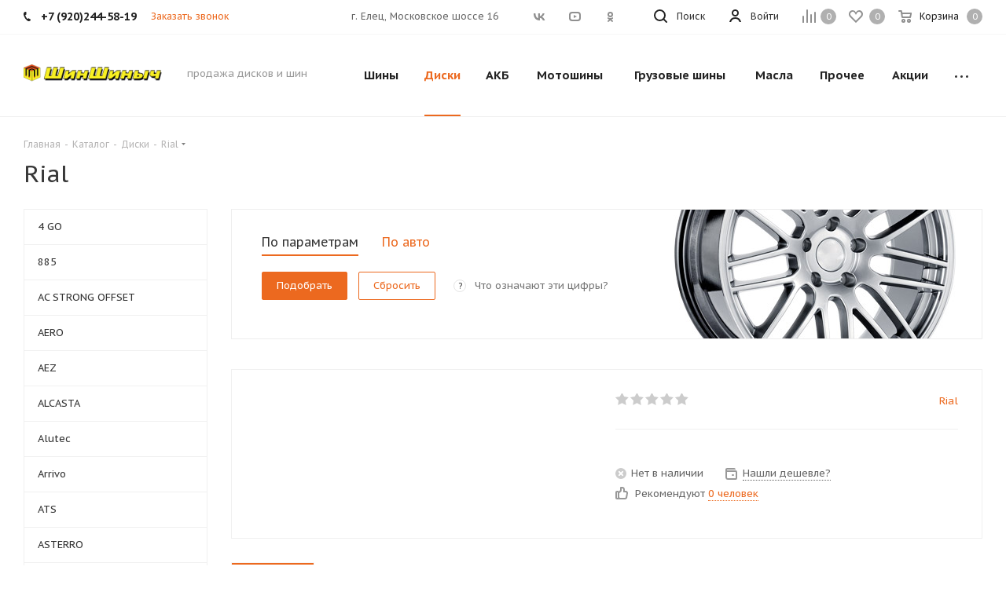

--- FILE ---
content_type: text/html; charset=UTF-8
request_url: https://shinshinych.ru/catalog/wheels/rial/
body_size: 70340
content:
<!DOCTYPE html>
<html xmlns="https://www.w3.org/1999/xhtml" xml:lang="ru" lang="ru" >
<head>
	<title>Rial</title>
	<meta name="viewport" content="initial-scale=1.0, width=device-width" />
	<meta name="HandheldFriendly" content="true" />
	<meta name="yes" content="yes" />
	<meta name="apple-mobile-web-app-status-bar-style" content="black" />
	<meta name="SKYPE_TOOLBAR" content="SKYPE_TOOLBAR_PARSER_COMPATIBLE" />
	<meta http-equiv="Content-Type" content="text/html; charset=UTF-8" />
<meta name="keywords" content="интернет-магазин, заказать, купить, шины, диски, акб" />
<meta name="description" content="Интернет-магазин шин и дисков" />
<link href="https://fonts.googleapis.com/css?family=PT+Sans+Caption:400italic,700italic,400,700&subset=latin,cyrillic-ext"  rel="stylesheet" />
<link href="/bitrix/js/ui/fonts/opensans/ui.font.opensans.css?16613469592555"  rel="stylesheet" />
<link href="/bitrix/js/main/popup/dist/main.popup.bundle.css?166134697428019"  rel="stylesheet" />
<link href="/bitrix/js/main/loader/dist/loader.bundle.css?16600536732425"  rel="stylesheet" />
<link href="/bitrix/js/main/core/css/core_viewer.css?166005367361243"  rel="stylesheet" />
<link href="/bitrix/js/ui/design-tokens/dist/compatibility.css?1661346959439"  rel="stylesheet" />
<link href="/bitrix/js/ui/entity-selector/dist/entity-selector.bundle.css?166134695330942"  rel="stylesheet" />
<link href="/bitrix/js/main/sidepanel/css/sidepanel.css?16613469079048"  rel="stylesheet" />
<link href="/bitrix/js/socialnetwork/entity-selector/dist/sonet-entity-selector.bundle.css?1660053672179"  rel="stylesheet" />
<link href="/bitrix/js/ui/buttons/src/css/ui.buttons.css?166005367120592"  rel="stylesheet" />
<link href="/bitrix/js/ui/buttons/src/css/ui.buttons.ie.css?166005367138907"  rel="stylesheet" />
<link href="/bitrix/js/ui/cnt/ui.cnt.css?16613469474128"  rel="stylesheet" />
<link href="/bitrix/js/main/core/css/core_date.css?166005367310396"  rel="stylesheet" />
<link href="/bitrix/js/fileman/html_editor/html-editor.css?166134691364573"  rel="stylesheet" />
<link href="/bitrix/templates/aspro_tires2/components/aspro/catalog.tires2/main_with_types/style.css?166005371213996"  rel="stylesheet" />
<link href="/bitrix/templates/aspro_tires2/components/bitrix/catalog.smart.filter/catalog/style.css?16669602651631"  rel="stylesheet" />
<link href="/bitrix/components/bitrix/main.post.form/templates/.default/style.css?166134697425317"  rel="stylesheet" />
<link href="/bitrix/panel/main/popup.css?166005371123085"  rel="stylesheet" />
<link href="/bitrix/templates/aspro_tires2/vendor/css/bootstrap.css?1660053712114216"  data-template-style="true"  rel="stylesheet" />
<link href="/bitrix/templates/aspro_tires2/css/jquery.fancybox.css?16600537124353"  data-template-style="true"  rel="stylesheet" />
<link href="/bitrix/templates/aspro_tires2/css/styles.css?1660053712116359"  data-template-style="true"  rel="stylesheet" />
<link href="/bitrix/templates/aspro_tires2/css/animation/animation_ext.css?16600537124934"  data-template-style="true"  rel="stylesheet" />
<link href="/bitrix/templates/aspro_tires2/css/yandex_map.css?16600537125723"  data-template-style="true"  rel="stylesheet" />
<link href="/bitrix/templates/aspro_tires2/vendor/css/footable.standalone.min.css?166005371219590"  data-template-style="true"  rel="stylesheet" />
<link href="/bitrix/templates/aspro_tires2/css/h1-normal.css?16600537121836"  data-template-style="true"  rel="stylesheet" />
<link href="/bitrix/templates/aspro_tires2/ajax/ajax.css?1660053713329"  data-template-style="true"  rel="stylesheet" />
<link href="/bitrix/templates/aspro_tires2/components/bitrix/menu/top/style.css?1660053712146"  data-template-style="true"  rel="stylesheet" />
<link href="/bitrix/templates/aspro_tires2/styles.css?173210070712701"  data-template-style="true"  rel="stylesheet" />
<link href="/bitrix/templates/aspro_tires2/template_styles.css?1732100707721302"  data-template-style="true"  rel="stylesheet" />
<link href="/bitrix/templates/aspro_tires2/css/media.css?1660053712148487"  data-template-style="true"  rel="stylesheet" />
<link href="/bitrix/templates/aspro_tires2/vendor/fonts/font-awesome/css/font-awesome.min.css?166005371231000"  data-template-style="true"  rel="stylesheet" />
<link href="/bitrix/templates/aspro_tires2/css/print.css?166005371219036"  data-template-style="true"  rel="stylesheet" />
<link href="/bitrix/templates/aspro_tires2/themes/2/theme.css?166005371349668"  data-template-style="true"  rel="stylesheet" />
<link href="/bitrix/templates/aspro_tires2/bg_color/light/bgcolors.css?166005371262"  data-template-style="true"  rel="stylesheet" />
<link href="/bitrix/templates/aspro_tires2/css/width-2.css?16600537122704"  data-template-style="true"  rel="stylesheet" />
<link href="/bitrix/templates/aspro_tires2/css/font-5.css?16600537125636"  data-template-style="true"  rel="stylesheet" />
<link href="/bitrix/templates/aspro_tires2/css/custom.css?1660553145315"  data-template-style="true"  rel="stylesheet" />
<script>if(!window.BX)window.BX={};if(!window.BX.message)window.BX.message=function(mess){if(typeof mess==='object'){for(let i in mess) {BX.message[i]=mess[i];} return true;}};</script>
<script>(window.BX||top.BX).message({'pull_server_enabled':'Y','pull_config_timestamp':'1676468647','pull_guest_mode':'N','pull_guest_user_id':'0'});(window.BX||top.BX).message({'PULL_OLD_REVISION':'Для продолжения корректной работы с сайтом необходимо перезагрузить страницу.'});</script>
<script>(window.BX||top.BX).message({'JS_CORE_LOADING':'Загрузка...','JS_CORE_NO_DATA':'- Нет данных -','JS_CORE_WINDOW_CLOSE':'Закрыть','JS_CORE_WINDOW_EXPAND':'Развернуть','JS_CORE_WINDOW_NARROW':'Свернуть в окно','JS_CORE_WINDOW_SAVE':'Сохранить','JS_CORE_WINDOW_CANCEL':'Отменить','JS_CORE_WINDOW_CONTINUE':'Продолжить','JS_CORE_H':'ч','JS_CORE_M':'м','JS_CORE_S':'с','JSADM_AI_HIDE_EXTRA':'Скрыть лишние','JSADM_AI_ALL_NOTIF':'Показать все','JSADM_AUTH_REQ':'Требуется авторизация!','JS_CORE_WINDOW_AUTH':'Войти','JS_CORE_IMAGE_FULL':'Полный размер'});</script>

<script src="/bitrix/js/main/core/core.js?1661346974478527"></script>

<script>BX.setJSList(['/bitrix/js/main/core/core_ajax.js','/bitrix/js/main/core/core_promise.js','/bitrix/js/main/polyfill/promise/js/promise.js','/bitrix/js/main/loadext/loadext.js','/bitrix/js/main/loadext/extension.js','/bitrix/js/main/polyfill/promise/js/promise.js','/bitrix/js/main/polyfill/find/js/find.js','/bitrix/js/main/polyfill/includes/js/includes.js','/bitrix/js/main/polyfill/matches/js/matches.js','/bitrix/js/ui/polyfill/closest/js/closest.js','/bitrix/js/main/polyfill/fill/main.polyfill.fill.js','/bitrix/js/main/polyfill/find/js/find.js','/bitrix/js/main/polyfill/matches/js/matches.js','/bitrix/js/main/polyfill/core/dist/polyfill.bundle.js','/bitrix/js/main/core/core.js','/bitrix/js/main/polyfill/intersectionobserver/js/intersectionobserver.js','/bitrix/js/main/lazyload/dist/lazyload.bundle.js','/bitrix/js/main/polyfill/core/dist/polyfill.bundle.js','/bitrix/js/main/parambag/dist/parambag.bundle.js']);
BX.setCSSList(['/bitrix/js/main/lazyload/dist/lazyload.bundle.css','/bitrix/js/main/parambag/dist/parambag.bundle.css']);</script>
<script>(window.BX||top.BX).message({'DISK_MYOFFICE':false});(window.BX||top.BX).message({'JS_CORE_VIEWER_DOWNLOAD':'Скачать','JS_CORE_VIEWER_EDIT':'Редактировать','JS_CORE_VIEWER_DESCR_AUTHOR':'Автор','JS_CORE_VIEWER_DESCR_LAST_MODIFY':'Последние изменения','JS_CORE_VIEWER_TOO_BIG_FOR_VIEW':'Файл слишком большой для просмотра','JS_CORE_VIEWER_OPEN_WITH_GVIEWER':'Открыть файл в Google Viewer','JS_CORE_VIEWER_IFRAME_DESCR_ERROR':'К сожалению, не удалось открыть документ.','JS_CORE_VIEWER_IFRAME_PROCESS_SAVE_DOC':'Сохранение документа','JS_CORE_VIEWER_IFRAME_UPLOAD_DOC_TO_GOOGLE':'Загрузка документа','JS_CORE_VIEWER_IFRAME_CONVERT_ACCEPT':'Конвертировать','JS_CORE_VIEWER_IFRAME_CONVERT_DECLINE':'Отменить','JS_CORE_VIEWER_IFRAME_CONVERT_TO_NEW_FORMAT':'Документ будет сконвертирован в docx, xls, pptx, так как имеет старый формат.','JS_CORE_VIEWER_IFRAME_DESCR_SAVE_DOC':'Сохранить документ?','JS_CORE_VIEWER_IFRAME_SAVE_DOC':'Сохранить','JS_CORE_VIEWER_IFRAME_DISCARD_DOC':'Отменить изменения','JS_CORE_VIEWER_IFRAME_CHOICE_SERVICE_EDIT':'Редактировать с помощью','JS_CORE_VIEWER_IFRAME_SET_DEFAULT_SERVICE_EDIT':'Использовать для всех файлов','JS_CORE_VIEWER_IFRAME_CHOICE_SERVICE_EDIT_ACCEPT':'Применить','JS_CORE_VIEWER_IFRAME_CHOICE_SERVICE_EDIT_DECLINE':'Отменить','JS_CORE_VIEWER_IFRAME_UPLOAD_NEW_VERSION_IN_COMMENT':'Загрузил новую версию файла','JS_CORE_VIEWER_SERVICE_GOOGLE_DRIVE':'Google Docs','JS_CORE_VIEWER_SERVICE_SKYDRIVE':'MS Office Online','JS_CORE_VIEWER_IFRAME_CANCEL':'Отмена','JS_CORE_VIEWER_IFRAME_DESCR_SAVE_DOC_F':'В одном из окон вы редактируете данный документ. Если вы завершили работу над документом, нажмите \"#SAVE_DOC#\", чтобы загрузить измененный файл на портал.','JS_CORE_VIEWER_SAVE':'Сохранить','JS_CORE_VIEWER_EDIT_IN_SERVICE':'Редактировать в #SERVICE#','JS_CORE_VIEWER_NOW_EDITING_IN_SERVICE':'Редактирование в #SERVICE#','JS_CORE_VIEWER_SAVE_TO_OWN_FILES':'Сохранить на Битрикс24.Диск','JS_CORE_VIEWER_DOWNLOAD_TO_PC':'Скачать на локальный компьютер','JS_CORE_VIEWER_GO_TO_FILE':'Перейти к файлу','JS_CORE_VIEWER_DESCR_SAVE_FILE_TO_OWN_FILES':'Файл #NAME# успешно сохранен<br>в папку \"Файлы\\Сохраненные\"','JS_CORE_VIEWER_DESCR_PROCESS_SAVE_FILE_TO_OWN_FILES':'Файл #NAME# сохраняется<br>на ваш \"Битрикс24.Диск\"','JS_CORE_VIEWER_HISTORY_ELEMENT':'История','JS_CORE_VIEWER_VIEW_ELEMENT':'Просмотреть','JS_CORE_VIEWER_THROUGH_VERSION':'Версия #NUMBER#','JS_CORE_VIEWER_THROUGH_LAST_VERSION':'Последняя версия','JS_CORE_VIEWER_DISABLE_EDIT_BY_PERM':'Автор не разрешил вам редактировать этот документ','JS_CORE_VIEWER_IFRAME_UPLOAD_NEW_VERSION_IN_COMMENT_F':'Загрузила новую версию файла','JS_CORE_VIEWER_IFRAME_UPLOAD_NEW_VERSION_IN_COMMENT_M':'Загрузил новую версию файла','JS_CORE_VIEWER_IFRAME_CONVERT_TO_NEW_FORMAT_EX':'Документ будет сконвертирован в формат #NEW_FORMAT#, так как текущий формат #OLD_FORMAT# является устаревшим.','JS_CORE_VIEWER_CONVERT_TITLE':'Конвертировать в #NEW_FORMAT#?','JS_CORE_VIEWER_CREATE_IN_SERVICE':'Создать с помощью #SERVICE#','JS_CORE_VIEWER_NOW_CREATING_IN_SERVICE':'Создание документа в #SERVICE#','JS_CORE_VIEWER_SAVE_AS':'Сохранить как','JS_CORE_VIEWER_CREATE_DESCR_SAVE_DOC_F':'В одном из окон вы создаете новый документ. Если вы завершили работу над документом, нажмите \"#SAVE_AS_DOC#\", чтобы перейти к добавлению документа на портал.','JS_CORE_VIEWER_NOW_DOWNLOAD_FROM_SERVICE':'Загрузка документа из #SERVICE#','JS_CORE_VIEWER_EDIT_IN_LOCAL_SERVICE':'Редактировать на моём компьютере','JS_CORE_VIEWER_EDIT_IN_LOCAL_SERVICE_SHORT':'Редактировать на #SERVICE#','JS_CORE_VIEWER_SERVICE_LOCAL':'моём компьютере','JS_CORE_VIEWER_DOWNLOAD_B24_DESKTOP':'Скачать','JS_CORE_VIEWER_SERVICE_LOCAL_INSTALL_DESKTOP':'Для эффективного редактирования документов на компьютере, установите десктоп приложение и подключите Битрикс24.Диск','JS_CORE_VIEWER_SERVICE_B24_DISK':'Битрикс24.Диск','JS_CORE_VIEWER_SHOW_FILE_DIALOG_OAUTH_NOTICE':'Для просмотра файла, пожалуйста, авторизуйтесь в своем аккаунте <a id=\"bx-js-disk-run-oauth-modal\" href=\"#\">#SERVICE#<\/a>.','JS_CORE_VIEWER_SERVICE_OFFICE365':'Office365','JS_CORE_VIEWER_DOCUMENT_IS_LOCKED_BY':'Документ заблокирован на редактирование','JS_CORE_VIEWER_SERVICE_MYOFFICE':'МойОфис','JS_CORE_VIEWER_OPEN_PDF_PREVIEW':'Просмотреть pdf-версию файла','JS_CORE_VIEWER_AJAX_ACCESS_DENIED':'Не хватает прав для просмотра файла. Попробуйте обновить страницу.','JS_CORE_VIEWER_AJAX_CONNECTION_FAILED':'При попытке открыть файл возникла ошибка. Пожалуйста, попробуйте позже.','JS_CORE_VIEWER_AJAX_OPEN_NEW_TAB':'Открыть в новом окне','JS_CORE_VIEWER_AJAX_PRINT':'Распечатать','JS_CORE_VIEWER_TRANSFORMATION_IN_PROCESS':'Документ сохранён. Мы готовим его к показу.','JS_CORE_VIEWER_IFRAME_ERROR_TITLE':'Не удалось открыть документ','JS_CORE_VIEWER_DOWNLOAD_B24_DESKTOP_FULL':'Скачать приложение','JS_CORE_VIEWER_DOWNLOAD_DOCUMENT':'Скачать документ','JS_CORE_VIEWER_IFRAME_ERROR_COULD_NOT_VIEW':'К сожалению, не удалось просмотреть документ.','JS_CORE_VIEWER_ACTIONPANEL_MORE':'Ещё'});</script>
<script>(window.BX||top.BX).message({'UI_TAG_SELECTOR_SEARCH_PLACEHOLDER':'поиск','UI_TAG_SELECTOR_ADD_BUTTON_CAPTION':'Добавить','UI_TAG_SELECTOR_ADD_BUTTON_CAPTION_MORE':'Добавить еще','UI_TAG_SELECTOR_ADD_BUTTON_CAPTION_SINGLE':'Изменить','UI_TAG_SELECTOR_CREATE_BUTTON_CAPTION':'Создать','UI_SELECTOR_SEARCH_LOADER_TEXT':'Идет поиск дополнительных результатов...','UI_SELECTOR_SEARCH_TAB_TITLE':'Поиск','UI_SELECTOR_SEARCH_STUB_TITLE':'Нет совпадений','UI_SELECTOR_SEARCH_STUB_SUBTITLE':'Попробуйте изменить условия поиска','UI_SELECTOR_RECENT_TAB_TITLE':'Последние','UI_SELECTOR_ITEM_LINK_TITLE':'подробнее','UI_SELECTOR_TAB_STUB_TITLE':'В категории &laquo;#TAB_TITLE#&raquo; ничего не найдено','UI_SELECTOR_CREATE_ITEM_LABEL':'Создать:'});</script>
<script type="extension/settings" data-extension="ui.entity-selector">{"extensions":["catalog.entity-selector","im.entity-selector","landing.entity-selector","seo.entity-selector","socialnetwork.entity-selector"]}</script>
<script type="extension/settings" data-extension="catalog.entity-selector">{"entities":[{"id":"product","options":{"dynamicLoad":true,"dynamicSearch":true,"searchFields":[{"name":"supertitle","type":"string","system":true},{"name":"SEARCH_PROPERTIES","type":"string"},{"name":"PREVIEW_TEXT","type":"string"},{"name":"DETAIL_TEXT","type":"string"},{"name":"PARENT_NAME","type":"string"},{"name":"PARENT_SEARCH_PROPERTIES","type":"string"},{"name":"PARENT_PREVIEW_TEXT","type":"string"},{"name":"PARENT_DETAIL_TEXT","type":"string"}],"itemOptions":{"default":{"avatar":"\/bitrix\/js\/catalog\/entity-selector\/src\/images\/product.svg","captionOptions":{"fitContent":true,"maxWidth":150}}}}},{"id":"product_variation","options":{"dynamicLoad":false,"dynamicSearch":true,"searchFields":[{"name":"supertitle","type":"string","system":true},{"name":"SEARCH_PROPERTIES","type":"string"},{"name":"PREVIEW_TEXT","type":"string"},{"name":"DETAIL_TEXT","type":"string"},{"name":"PARENT_NAME","type":"string"},{"name":"PARENT_SEARCH_PROPERTIES","type":"string"},{"name":"PARENT_PREVIEW_TEXT","type":"string"},{"name":"PARENT_DETAIL_TEXT","type":"string"}],"itemOptions":{"default":{"avatar":"\/bitrix\/js\/catalog\/entity-selector\/src\/images\/product.svg","captionOptions":{"fitContent":true,"maxWidth":150}}}}}]}</script>
<script type="extension/settings" data-extension="im.entity-selector">{"entities":[{"id":"im-bot","options":{"dynamicLoad":true,"dynamicSearch":true,"itemOptions":{"default":{"supertitle":"\u0427\u0430\u0442-\u0431\u043e\u0442","textColor":"#725acc"},"network":{"textColor":"#0a962f"},"support24":{"textColor":"#0165af"}}}},{"id":"im-chat","options":{"dynamicLoad":true,"dynamicSearch":true,"itemOptions":{"CHANNEL":{"supertitle":"\u041a\u0430\u043d\u0430\u043b"},"ANNOUNCEMENT":{"supertitle":"\u0427\u0430\u0442 \u0430\u043d\u043e\u043d\u0441\u043e\u0432"},"GROUP":{"supertitle":"\u0413\u0440\u0443\u043f\u043f\u043e\u0432\u043e\u0439 \u0447\u0430\u0442"},"VIDEOCONF":{"supertitle":"\u0427\u0430\u0442 \u0432\u0438\u0434\u0435\u043a\u043e\u043d\u0444\u0435\u0440\u0435\u043d\u0446\u0438\u0438"},"CALL":{"supertitle":"\u0427\u0430\u0442 \u0437\u0432\u043e\u043d\u043a\u0430"},"CRM":{"supertitle":"\u0427\u0430\u0442 \u0441\u0434\u0435\u043b\u043a\u0438"},"SONET_GROUP":{"supertitle":"\u0427\u0430\u0442 \u0433\u0440\u0443\u043f\u043f\u044b"},"CALENDAR":{"supertitle":"\u0427\u0430\u0442 \u0432\u0441\u0442\u0440\u0435\u0447\u0438"},"TASKS":{"supertitle":"\u0427\u0430\u0442 \u0437\u0430\u0434\u0430\u0447\u0438"},"SUPPORT24_NOTIFIER":{"supertitle":"\u041f\u043e\u0434\u0434\u0435\u0440\u0436\u043a\u043024","textColor":"#0165af"},"SUPPORT24_QUESTION":{"supertitle":"\u0412\u043e\u043f\u0440\u043e\u0441 \u0432 \u043f\u043e\u0434\u0434\u0435\u0440\u0436\u043a\u0443","textColor":"#0165af"},"LINES":{"supertitle":"\u041e\u0442\u043a\u0440\u044b\u0442\u0430\u044f \u043b\u0438\u043d\u0438\u044f","textColor":"#0a962f"},"LIVECHAT":{"supertitle":"\u041e\u0442\u043a\u0440\u044b\u0442\u0430\u044f \u043b\u0438\u043d\u0438\u044f","textColor":"#0a962f"}}}},{"id":"im-user","options":{"dynamicLoad":true,"dynamicSearch":true}},{"id":"im-recent","options":{"dynamicLoad":true}}]}</script>
<script type="extension/settings" data-extension="landing.entity-selector">{"entities":[{"id":"landing","options":{"itemOptions":{"default":{"avatarOptions":{"bgSize":"cover"}},"folder":{"avatar":"\/bitrix\/js\/landing\/entity-selector\/src\/images\/icon-folder.svg"}},"dynamicLoad":true,"dynamicSearch":true}}]}</script>
<script>(window.BX||top.BX).message({'CORE_CLIPBOARD_COPY_SUCCESS':'Скопировано','CORE_CLIPBOARD_COPY_FAILURE':'Не удалось скопировать'});</script>
<script>(window.BX||top.BX).message({'MAIN_SIDEPANEL_CLOSE':'Закрыть','MAIN_SIDEPANEL_PRINT':'Печать','MAIN_SIDEPANEL_NEW_WINDOW':'Открыть в новом окне','MAIN_SIDEPANEL_COPY_LINK':'Скопировать ссылку'});</script>
<script>(window.BX||top.BX).message({'SOCNET_ENTITY_SELECTOR_INVITE_EMPLOYEE':'Пригласить сотрудника','SOCNET_ENTITY_SELECTOR_INVITE_EXTRANET':'Пригласить внешнего пользователя','SOCNET_ENTITY_SELECTOR_INVITE_EMPLOYEE_OR_EXTRANET':'Пригласить сотрудника или внешнего пользователя','SOCNET_ENTITY_SELECTOR_INVITE_GUEST':'Пригласить гостя','SOCNET_ENTITY_SELECTOR_CREATE_PROJECT':'Создать группу','SOCNET_ENTITY_SELECTOR_INVITE_EMPLOYEE_OR_GUEST':'<employee>Пригласить сотрудника<\/employee><span>или<\/span><guest>пригласить гостя<\/guest>','SOCNET_ENTITY_SELECTOR_EMPLOYEE_OR_PROJECT':'<employee>Пригласить сотрудника<\/employee><span>или<\/span><project>создать группу<\/project>','SOCNET_ENTITY_SELECTOR_PROJECT_OR_GUEST':'<project>Создать группу<\/project><span>или<\/span><guest>пригласить гостя<\/guest>','SOCNET_ENTITY_SELECTOR_EMPLOYEE_OR_PROJECT_OR_GUEST':'<employee>Пригласить сотрудника<\/employee><span>или<\/span><project>создать группу<\/project><span>или<\/span><guest>пригласить гостя<\/guest>','SOCNET_ENTITY_SELECTOR_INVITED_USERS_TAB_TITLE':'Приглашенные','SOCNET_ENTITY_SELECTOR_INVITED_GUEST_HINT':'Вы можете добавить не только сотрудника, но и партнера или клиента по электронной почте.','SOCNET_ENTITY_SELECTOR_TAG_FOOTER_LABEL':'Начните ввод, чтобы создать новый тег'});</script>
<script type="extension/settings" data-extension="socialnetwork.entity-selector">{"entities":[{"id":"user","options":{"dynamicLoad":true,"dynamicSearch":true,"searchFields":[{"name":"position","type":"string"},{"name":"email","type":"email"}],"searchCacheLimits":["^[=_0-9a-z+~\u0027!\\$\u0026*^`|\\#%\\\/?{}-]+(\\.[=_0-9a-z+~\u0027!\\$\u0026*^`|\\#%\\\/?{}-]+)*@"],"badgeOptions":[{"title":"\u0412 \u043e\u0442\u043f\u0443\u0441\u043a\u0435","bgColor":"#b4f4e6","textColor":"#27a68a","conditions":{"isOnVacation":true}},{"title":"\u041f\u0440\u0438\u0433\u043b\u0430\u0448\u0435\u043d","textColor":"#23a2ca","bgColor":"#dcf6fe","conditions":{"invited":true}}],"itemOptions":{"default":{"avatar":"\/bitrix\/js\/socialnetwork\/entity-selector\/src\/images\/default-user.svg","link":"\/company\/personal\/user\/#id#\/","linkTitle":"\u043e \u0441\u043e\u0442\u0440\u0443\u0434\u043d\u0438\u043a\u0435"},"extranet":{"textColor":"#ca8600","avatar":"\/bitrix\/js\/socialnetwork\/entity-selector\/src\/images\/extranet-user.svg","badges":[{"title":"\u042d\u043a\u0441\u0442\u0440\u0430\u043d\u0435\u0442","textColor":"#bb8412","bgColor":"#fff599"}]},"email":{"textColor":"#ca8600","avatar":"\/bitrix\/js\/socialnetwork\/entity-selector\/src\/images\/email-user.svg","badges":[{"title":"\u0413\u043e\u0441\u0442\u044c","textColor":"#bb8412","bgColor":"#fff599"}]},"inactive":{"badges":[{"title":"\u0423\u0432\u043e\u043b\u0435\u043d","textColor":"#828b95","bgColor":"#eaebec"}]},"integrator":{"badges":[{"title":"\u0418\u043d\u0442\u0435\u0433\u0440\u0430\u0442\u043e\u0440","textColor":"#668d13","bgColor":"#e6f4b9"}]}},"tagOptions":{"default":{"textColor":"#1066bb","bgColor":"#bcedfc","avatar":"\/bitrix\/js\/socialnetwork\/entity-selector\/src\/images\/default-tag-user.svg"},"extranet":{"textColor":"#a9750f","bgColor":"#ffec91","avatar":"\/bitrix\/js\/socialnetwork\/entity-selector\/src\/images\/extranet-user.svg"},"email":{"textColor":"#a26b00","bgColor":"#ffec91","avatar":"\/bitrix\/js\/socialnetwork\/entity-selector\/src\/images\/email-user.svg"},"inactive":{"textColor":"#5f6670","bgColor":"#ecedef"}}}},{"id":"fired-user","options":{"dynamicLoad":true,"dynamicSearch":true,"searchFields":[{"name":"position","type":"string"},{"name":"email","type":"email"}],"searchCacheLimits":["^[=_0-9a-z+~\u0027!\\$\u0026*^`|\\#%\\\/?{}-]+(\\.[=_0-9a-z+~\u0027!\\$\u0026*^`|\\#%\\\/?{}-]+)*@"],"badgeOptions":[{"title":"\u0412 \u043e\u0442\u043f\u0443\u0441\u043a\u0435","bgColor":"#b4f4e6","textColor":"#27a68a","conditions":{"isOnVacation":true}},{"title":"\u041f\u0440\u0438\u0433\u043b\u0430\u0448\u0435\u043d","textColor":"#23a2ca","bgColor":"#dcf6fe","conditions":{"invited":true}}],"itemOptions":{"default":{"avatar":"\/bitrix\/js\/socialnetwork\/entity-selector\/src\/images\/default-user.svg","link":"\/company\/personal\/user\/#id#\/","linkTitle":"\u043e \u0441\u043e\u0442\u0440\u0443\u0434\u043d\u0438\u043a\u0435"},"extranet":{"textColor":"#ca8600","avatar":"\/bitrix\/js\/socialnetwork\/entity-selector\/src\/images\/extranet-user.svg","badges":[{"title":"\u042d\u043a\u0441\u0442\u0440\u0430\u043d\u0435\u0442","textColor":"#bb8412","bgColor":"#fff599"}]},"email":{"textColor":"#ca8600","avatar":"\/bitrix\/js\/socialnetwork\/entity-selector\/src\/images\/email-user.svg","badges":[{"title":"\u0413\u043e\u0441\u0442\u044c","textColor":"#bb8412","bgColor":"#fff599"}]},"inactive":{"badges":[{"title":"\u0423\u0432\u043e\u043b\u0435\u043d","textColor":"#828b95","bgColor":"#eaebec"}]},"integrator":{"badges":[{"title":"\u0418\u043d\u0442\u0435\u0433\u0440\u0430\u0442\u043e\u0440","textColor":"#668d13","bgColor":"#e6f4b9"}]}},"tagOptions":{"default":{"textColor":"#1066bb","bgColor":"#bcedfc","avatar":"\/bitrix\/js\/socialnetwork\/entity-selector\/src\/images\/default-tag-user.svg"},"extranet":{"textColor":"#a9750f","bgColor":"#ffec91","avatar":"\/bitrix\/js\/socialnetwork\/entity-selector\/src\/images\/extranet-user.svg"},"email":{"textColor":"#a26b00","bgColor":"#ffec91","avatar":"\/bitrix\/js\/socialnetwork\/entity-selector\/src\/images\/email-user.svg"},"inactive":{"textColor":"#5f6670","bgColor":"#ecedef"}}}},{"id":"project","options":{"dynamicLoad":true,"dynamicSearch":true,"itemOptions":{"default":{"avatar":"\/bitrix\/js\/socialnetwork\/entity-selector\/src\/images\/project.svg","link":"\/workgroups\/group\/#id#\/card\/","linkTitle":"\u043e \u0433\u0440\u0443\u043f\u043f\u0435","supertitle":"\u0413\u0440\u0443\u043f\u043f\u0430"},"extranet":{"avatar":"\/bitrix\/js\/socialnetwork\/entity-selector\/src\/images\/extranet-project.svg","textColor":"#ca8600","badges":[{"title":"\u042d\u043a\u0441\u0442\u0440\u0430\u043d\u0435\u0442","textColor":"#bb8412","bgColor":"#fff599"}]}},"tagOptions":{"default":{"textColor":"#207976","bgColor":"#ade7e4"},"extranet":{"textColor":"#a9750f","bgColor":"#ffec91"}}}},{"id":"meta-user","options":{"dynamicLoad":true,"dynamicSearch":false,"itemOptions":{"all-users":{"avatar":"\/bitrix\/js\/socialnetwork\/entity-selector\/src\/images\/meta-user-all.svg"}},"tagOptions":{"all-users":{"textColor":"#5f6670","bgColor":"#dbf087","avatar":""}}}},{"id":"project-tag","options":{"dynamicLoad":true,"dynamicSearch":true,"itemOptions":{"default":{"avatar":"\/bitrix\/js\/socialnetwork\/entity-selector\/src\/images\/default-tag.svg"}}}}]}</script>
<script>(window.BX||top.BX).message({'UI_BUTTONS_SAVE_BTN_TEXT':'Сохранить','UI_BUTTONS_CREATE_BTN_TEXT':'Создать','UI_BUTTONS_ADD_BTN_TEXT':'Добавить','UI_BUTTONS_SEND_BTN_TEXT':'Отправить','UI_BUTTONS_CANCEL_BTN_TEXT':'Отменить','UI_BUTTONS_CLOSE_BTN_TEXT':'Закрыть','UI_BUTTONS_APPLY_BTN_TEXT':'Применить'});</script>
<script>(window.BX||top.BX).message({'JS_CORE_LOADING':'Загрузка...','JS_CORE_NO_DATA':'- Нет данных -','JS_CORE_WINDOW_CLOSE':'Закрыть','JS_CORE_WINDOW_EXPAND':'Развернуть','JS_CORE_WINDOW_NARROW':'Свернуть в окно','JS_CORE_WINDOW_SAVE':'Сохранить','JS_CORE_WINDOW_CANCEL':'Отменить','JS_CORE_WINDOW_CONTINUE':'Продолжить','JS_CORE_H':'ч','JS_CORE_M':'м','JS_CORE_S':'с','JSADM_AI_HIDE_EXTRA':'Скрыть лишние','JSADM_AI_ALL_NOTIF':'Показать все','JSADM_AUTH_REQ':'Требуется авторизация!','JS_CORE_WINDOW_AUTH':'Войти','JS_CORE_IMAGE_FULL':'Полный размер'});</script>
<script>(window.BX||top.BX).message({'AMPM_MODE':false});(window.BX||top.BX).message({'MONTH_1':'Январь','MONTH_2':'Февраль','MONTH_3':'Март','MONTH_4':'Апрель','MONTH_5':'Май','MONTH_6':'Июнь','MONTH_7':'Июль','MONTH_8':'Август','MONTH_9':'Сентябрь','MONTH_10':'Октябрь','MONTH_11':'Ноябрь','MONTH_12':'Декабрь','MONTH_1_S':'января','MONTH_2_S':'февраля','MONTH_3_S':'марта','MONTH_4_S':'апреля','MONTH_5_S':'мая','MONTH_6_S':'июня','MONTH_7_S':'июля','MONTH_8_S':'августа','MONTH_9_S':'сентября','MONTH_10_S':'октября','MONTH_11_S':'ноября','MONTH_12_S':'декабря','MON_1':'янв','MON_2':'фев','MON_3':'мар','MON_4':'апр','MON_5':'май','MON_6':'июн','MON_7':'июл','MON_8':'авг','MON_9':'сен','MON_10':'окт','MON_11':'ноя','MON_12':'дек','DAY_OF_WEEK_0':'Воскресенье','DAY_OF_WEEK_1':'Понедельник','DAY_OF_WEEK_2':'Вторник','DAY_OF_WEEK_3':'Среда','DAY_OF_WEEK_4':'Четверг','DAY_OF_WEEK_5':'Пятница','DAY_OF_WEEK_6':'Суббота','DOW_0':'Вс','DOW_1':'Пн','DOW_2':'Вт','DOW_3':'Ср','DOW_4':'Чт','DOW_5':'Пт','DOW_6':'Сб','FD_SECOND_AGO_0':'#VALUE# секунд назад','FD_SECOND_AGO_1':'#VALUE# секунду назад','FD_SECOND_AGO_10_20':'#VALUE# секунд назад','FD_SECOND_AGO_MOD_1':'#VALUE# секунду назад','FD_SECOND_AGO_MOD_2_4':'#VALUE# секунды назад','FD_SECOND_AGO_MOD_OTHER':'#VALUE# секунд назад','FD_SECOND_DIFF_0':'#VALUE# секунд','FD_SECOND_DIFF_1':'#VALUE# секунда','FD_SECOND_DIFF_10_20':'#VALUE# секунд','FD_SECOND_DIFF_MOD_1':'#VALUE# секунда','FD_SECOND_DIFF_MOD_2_4':'#VALUE# секунды','FD_SECOND_DIFF_MOD_OTHER':'#VALUE# секунд','FD_SECOND_SHORT':'#VALUE#с','FD_MINUTE_AGO_0':'#VALUE# минут назад','FD_MINUTE_AGO_1':'#VALUE# минуту назад','FD_MINUTE_AGO_10_20':'#VALUE# минут назад','FD_MINUTE_AGO_MOD_1':'#VALUE# минуту назад','FD_MINUTE_AGO_MOD_2_4':'#VALUE# минуты назад','FD_MINUTE_AGO_MOD_OTHER':'#VALUE# минут назад','FD_MINUTE_DIFF_0':'#VALUE# минут','FD_MINUTE_DIFF_1':'#VALUE# минута','FD_MINUTE_DIFF_10_20':'#VALUE# минут','FD_MINUTE_DIFF_MOD_1':'#VALUE# минута','FD_MINUTE_DIFF_MOD_2_4':'#VALUE# минуты','FD_MINUTE_DIFF_MOD_OTHER':'#VALUE# минут','FD_MINUTE_0':'#VALUE# минут','FD_MINUTE_1':'#VALUE# минуту','FD_MINUTE_10_20':'#VALUE# минут','FD_MINUTE_MOD_1':'#VALUE# минуту','FD_MINUTE_MOD_2_4':'#VALUE# минуты','FD_MINUTE_MOD_OTHER':'#VALUE# минут','FD_MINUTE_SHORT':'#VALUE#мин','FD_HOUR_AGO_0':'#VALUE# часов назад','FD_HOUR_AGO_1':'#VALUE# час назад','FD_HOUR_AGO_10_20':'#VALUE# часов назад','FD_HOUR_AGO_MOD_1':'#VALUE# час назад','FD_HOUR_AGO_MOD_2_4':'#VALUE# часа назад','FD_HOUR_AGO_MOD_OTHER':'#VALUE# часов назад','FD_HOUR_DIFF_0':'#VALUE# часов','FD_HOUR_DIFF_1':'#VALUE# час','FD_HOUR_DIFF_10_20':'#VALUE# часов','FD_HOUR_DIFF_MOD_1':'#VALUE# час','FD_HOUR_DIFF_MOD_2_4':'#VALUE# часа','FD_HOUR_DIFF_MOD_OTHER':'#VALUE# часов','FD_HOUR_SHORT':'#VALUE#ч','FD_YESTERDAY':'вчера','FD_TODAY':'сегодня','FD_TOMORROW':'завтра','FD_DAY_AGO_0':'#VALUE# дней назад','FD_DAY_AGO_1':'#VALUE# день назад','FD_DAY_AGO_10_20':'#VALUE# дней назад','FD_DAY_AGO_MOD_1':'#VALUE# день назад','FD_DAY_AGO_MOD_2_4':'#VALUE# дня назад','FD_DAY_AGO_MOD_OTHER':'#VALUE# дней назад','FD_DAY_DIFF_0':'#VALUE# дней','FD_DAY_DIFF_1':'#VALUE# день','FD_DAY_DIFF_10_20':'#VALUE# дней','FD_DAY_DIFF_MOD_1':'#VALUE# день','FD_DAY_DIFF_MOD_2_4':'#VALUE# дня','FD_DAY_DIFF_MOD_OTHER':'#VALUE# дней','FD_DAY_AT_TIME':'#DAY# в #TIME#','FD_DAY_SHORT':'#VALUE#д','FD_MONTH_AGO_0':'#VALUE# месяцев назад','FD_MONTH_AGO_1':'#VALUE# месяц назад','FD_MONTH_AGO_10_20':'#VALUE# месяцев назад','FD_MONTH_AGO_MOD_1':'#VALUE# месяц назад','FD_MONTH_AGO_MOD_2_4':'#VALUE# месяца назад','FD_MONTH_AGO_MOD_OTHER':'#VALUE# месяцев назад','FD_MONTH_DIFF_0':'#VALUE# месяцев','FD_MONTH_DIFF_1':'#VALUE# месяц','FD_MONTH_DIFF_10_20':'#VALUE# месяцев','FD_MONTH_DIFF_MOD_1':'#VALUE# месяц','FD_MONTH_DIFF_MOD_2_4':'#VALUE# месяца','FD_MONTH_DIFF_MOD_OTHER':'#VALUE# месяцев','FD_MONTH_SHORT':'#VALUE#мес','FD_YEARS_AGO_0':'#VALUE# лет назад','FD_YEARS_AGO_1':'#VALUE# год назад','FD_YEARS_AGO_10_20':'#VALUE# лет назад','FD_YEARS_AGO_MOD_1':'#VALUE# год назад','FD_YEARS_AGO_MOD_2_4':'#VALUE# года назад','FD_YEARS_AGO_MOD_OTHER':'#VALUE# лет назад','FD_YEARS_DIFF_0':'#VALUE# лет','FD_YEARS_DIFF_1':'#VALUE# год','FD_YEARS_DIFF_10_20':'#VALUE# лет','FD_YEARS_DIFF_MOD_1':'#VALUE# год','FD_YEARS_DIFF_MOD_2_4':'#VALUE# года','FD_YEARS_DIFF_MOD_OTHER':'#VALUE# лет','FD_YEARS_SHORT_0':'#VALUE#л','FD_YEARS_SHORT_1':'#VALUE#г','FD_YEARS_SHORT_10_20':'#VALUE#л','FD_YEARS_SHORT_MOD_1':'#VALUE#г','FD_YEARS_SHORT_MOD_2_4':'#VALUE#г','FD_YEARS_SHORT_MOD_OTHER':'#VALUE#л','CAL_BUTTON':'Выбрать','CAL_TIME_SET':'Установить время','CAL_TIME':'Время','FD_LAST_SEEN_TOMORROW':'завтра в #TIME#','FD_LAST_SEEN_NOW':'только что','FD_LAST_SEEN_TODAY':'сегодня в #TIME#','FD_LAST_SEEN_YESTERDAY':'вчера в #TIME#','FD_LAST_SEEN_MORE_YEAR':'более года назад'});</script>
<script>(window.BX||top.BX).message({'WEEK_START':'1'});</script>
<script>(window.BX||top.BX).message({'LANGUAGE_ID':'ru','FORMAT_DATE':'DD.MM.YYYY','FORMAT_DATETIME':'DD.MM.YYYY HH:MI:SS','COOKIE_PREFIX':'BITRIX_SM','SERVER_TZ_OFFSET':'10800','UTF_MODE':'Y','SITE_ID':'s1','SITE_DIR':'/','USER_ID':'','SERVER_TIME':'1768413470','USER_TZ_OFFSET':'0','USER_TZ_AUTO':'Y','bitrix_sessid':'2bb853bb1a38f268d60d1567b1049709'});</script>


<script src="/bitrix/js/pull/protobuf/protobuf.js?1660053673274055"></script>
<script src="/bitrix/js/pull/protobuf/model.js?166005367370928"></script>
<script src="/bitrix/js/main/core/core_promise.js?16600536735220"></script>
<script src="/bitrix/js/rest/client/rest.client.js?166005367017414"></script>
<script src="/bitrix/js/pull/client/pull.client.js?166134694070481"></script>
<script src="/bitrix/js/main/jquery/jquery-2.2.4.min.js?166134697485578"></script>
<script src="/bitrix/js/main/popup/dist/main.popup.bundle.js?1661346974113772"></script>
<script src="/bitrix/js/main/ajax.js?166005367435509"></script>
<script src="/bitrix/js/main/core/core_fx.js?166005367316888"></script>
<script src="/bitrix/js/main/core/core_ls.js?166005367310430"></script>
<script src="/bitrix/js/main/loader/dist/loader.bundle.js?16600536737198"></script>
<script src="/bitrix/js/main/core/core_viewer.js?1660053673144607"></script>
<script src="/bitrix/js/ui/entity-selector/dist/entity-selector.bundle.js?1661346951280611"></script>
<script src="/bitrix/js/main/pageobject/pageobject.js?1660053676864"></script>
<script src="/bitrix/js/main/core/core_clipboard.js?16613469744831"></script>
<script src="/bitrix/js/main/sidepanel/manager.js?166005367333605"></script>
<script src="/bitrix/js/main/sidepanel/slider.js?166005367348349"></script>
<script src="/bitrix/js/socialnetwork/entity-selector/dist/sonet-entity-selector.bundle.js?166005367216197"></script>
<script src="/bitrix/js/ui/buttons/dist/ui.buttons.bundle.js?166005367169947"></script>
<script src="/bitrix/js/ui/cnt/dist/cnt.bundle.js?16613469477453"></script>
<script src="/bitrix/js/main/core/core_window.js?166005367398768"></script>
<script src="/bitrix/js/main/date/main.date.js?166134697434555"></script>
<script src="/bitrix/js/main/core/core_date.js?166005367336080"></script>
<script src="/bitrix/js/main/core/core_timer.js?16600536736316"></script>
<script src="/bitrix/js/fileman/html_editor/range.js?1660053676149119"></script>
<script src="/bitrix/js/fileman/html_editor/html-actions.js?1660053676124539"></script>
<script src="/bitrix/js/fileman/html_editor/html-views.js?166005367661088"></script>
<script src="/bitrix/js/fileman/html_editor/html-parser.js?1660053676104338"></script>
<script src="/bitrix/js/fileman/html_editor/html-base-controls.js?166005367698414"></script>
<script src="/bitrix/js/fileman/html_editor/html-controls.js?1660053676174805"></script>
<script src="/bitrix/js/fileman/html_editor/html-components.js?166005367612580"></script>
<script src="/bitrix/js/fileman/html_editor/html-snippets.js?166005367624360"></script>
<script src="/bitrix/js/fileman/html_editor/html-editor.js?1660053676128491"></script>
<script src="/bitrix/js/main/dd.js?166005367314809"></script>
<script src="/bitrix/js/currency/currency-core/dist/currency-core.bundle.js?16600536705396"></script>
<script src="/bitrix/js/currency/core_currency.js?16600536701141"></script>
<script>
					(function () {
						"use strict";

						var counter = function ()
						{
							var cookie = (function (name) {
								var parts = ("; " + document.cookie).split("; " + name + "=");
								if (parts.length == 2) {
									try {return JSON.parse(decodeURIComponent(parts.pop().split(";").shift()));}
									catch (e) {}
								}
							})("BITRIX_CONVERSION_CONTEXT_s1");

							if (cookie && cookie.EXPIRE >= BX.message("SERVER_TIME"))
								return;

							var request = new XMLHttpRequest();
							request.open("POST", "/bitrix/tools/conversion/ajax_counter.php", true);
							request.setRequestHeader("Content-type", "application/x-www-form-urlencoded");
							request.send(
								"SITE_ID="+encodeURIComponent("s1")+
								"&sessid="+encodeURIComponent(BX.bitrix_sessid())+
								"&HTTP_REFERER="+encodeURIComponent(document.referrer)
							);
						};

						if (window.frameRequestStart === true)
							BX.addCustomEvent("onFrameDataReceived", counter);
						else
							BX.ready(counter);
					})();
				</script>
<script>BX.message({'PHONE':'Телефон','FAST_VIEW':'Быстрый просмотр','TABLES_SIZE_TITLE':'Подбор размера','FILTER_ALL_HINT_TITLE':'Информация','SOCIAL':'Социальные сети','DESCRIPTION':'Описание магазина','ITEMS':'Товары','LOGO':'Логотип','REGISTER_INCLUDE_AREA':'Текст о регистрации','AUTH_INCLUDE_AREA':'Текст об авторизации','FRONT_IMG':'Изображение компании','EMPTY_CART':'пуста','CATALOG_VIEW_MORE':'... Показать все','CATALOG_VIEW_LESS':'... Свернуть','JS_REQUIRED':'Заполните это поле','JS_FORMAT':'Неверный формат','JS_FILE_EXT':'Недопустимое расширение файла','JS_PASSWORD_COPY':'Пароли не совпадают','JS_PASSWORD_LENGTH':'Минимум 6 символов','JS_ERROR':'Неверно заполнено поле','JS_FILE_SIZE':'Максимальный размер 5мб','JS_FILE_BUTTON_NAME':'Выберите файл','JS_FILE_DEFAULT':'Файл не найден','JS_DATE':'Некорректная дата','JS_DATETIME':'Некорректная дата/время','JS_REQUIRED_LICENSES':'Согласитесь с условиями','LICENSE_PROP':'Согласие на обработку персональных данных','LOGIN_LEN':'Введите минимум {0} символа','FANCY_CLOSE':'Закрыть','FANCY_NEXT':'Следующий','FANCY_PREV':'Предыдущий','TOP_AUTH_REGISTER':'Регистрация','CALLBACK':'Заказать звонок','S_CALLBACK':'Заказать звонок','S_FEEDBACK':'Задать вопрос','UNTIL_AKC':'До конца акции','TITLE_QUANTITY_BLOCK':'Остаток','TITLE_QUANTITY':'шт.','TOTAL_SUMM_ITEM':'Общая стоимость ','SUBSCRIBE_SUCCESS':'Вы успешно подписались','RECAPTCHA_TEXT':'Подтвердите, что вы не робот','JS_RECAPTCHA_ERROR':'Пройдите проверку','COUNTDOWN_SEC':'сек.','COUNTDOWN_MIN':'мин.','COUNTDOWN_HOUR':'час.','COUNTDOWN_DAY0':'дней','COUNTDOWN_DAY1':'день','COUNTDOWN_DAY2':'дня','COUNTDOWN_WEAK0':'Недель','COUNTDOWN_WEAK1':'Неделя','COUNTDOWN_WEAK2':'Недели','COUNTDOWN_MONTH0':'Месяцев','COUNTDOWN_MONTH1':'Месяц','COUNTDOWN_MONTH2':'Месяца','COUNTDOWN_YEAR0':'Лет','COUNTDOWN_YEAR1':'Год','COUNTDOWN_YEAR2':'Года','CATALOG_PARTIAL_BASKET_PROPERTIES_ERROR':'Заполнены не все свойства у добавляемого товара','CATALOG_EMPTY_BASKET_PROPERTIES_ERROR':'Выберите свойства товара, добавляемые в корзину в параметрах компонента','CATALOG_ELEMENT_NOT_FOUND':'Элемент не найден','ERROR_ADD2BASKET':'Ошибка добавления товара в корзину','CATALOG_SUCCESSFUL_ADD_TO_BASKET':'Успешное добавление товара в корзину','ERROR_BASKET_TITLE':'Ошибка корзины','ERROR_BASKET_PROP_TITLE':'Выберите свойства, добавляемые в корзину','ERROR_BASKET_BUTTON':'Выбрать','BASKET_TOP':'Корзина в шапке','ERROR_ADD_DELAY_ITEM':'Ошибка отложенной корзины','VIEWED_TITLE':'Ранее вы смотрели','VIEWED_BEFORE':'Ранее вы смотрели','BEST_TITLE':'Лучшие предложения','CT_BST_SEARCH_BUTTON':'Поиск','CT_BST_SEARCH2_BUTTON':'Найти','BASKET_PRINT_BUTTON':'Распечатать','BASKET_CLEAR_ALL_BUTTON':'Очистить','BASKET_QUICK_ORDER_BUTTON':'Быстрый заказ','BASKET_CONTINUE_BUTTON':'Продолжить покупки','BASKET_ORDER_BUTTON':'Оформить заказ','SHARE_BUTTON':'Поделиться','BASKET_CHANGE_TITLE':'Ваш заказ','BASKET_CHANGE_LINK':'Изменить','MORE_INFO_SKU':'Подробнее','FROM':'от','TITLE_BLOCK_VIEWED_NAME':'Ранее вы смотрели','T_BASKET':'Корзина','FILTER_EXPAND_VALUES':'Показать все','FILTER_HIDE_VALUES':'Свернуть','FULL_ORDER':'Полный заказ','CUSTOM_COLOR_CHOOSE':'Выбрать','CUSTOM_COLOR_CANCEL':'Отмена','S_MOBILE_MENU':'Меню','NEXT_T_MENU_BACK':'Назад','NEXT_T_MENU_CALLBACK':'Обратная связь','NEXT_T_MENU_CONTACTS_TITLE':'Будьте на связи','SEARCH_TITLE':'Поиск','SOCIAL_TITLE':'Оставайтесь на связи','HEADER_SCHEDULE':'Время работы','SEO_TEXT':'SEO описание','COMPANY_IMG':'Картинка компании','COMPANY_TEXT':'Описание компании','CONFIG_SAVE_SUCCESS':'Настройки сохранены','CONFIG_SAVE_FAIL':'Ошибка сохранения настроек','ITEM_ECONOMY':'Экономия','ITEM_ARTICLE':'Артикул: ','ARTICLE_TITLE':'Арт: ','JS_FORMAT_ORDER':'имеет неверный формат','JS_BASKET_COUNT_TITLE':'В корзине товаров на SUMM','POPUP_VIDEO':'Видео','POPUP_GIFT_TEXT':'Нашли что-то особенное? Намекните другу о подарке!','ALL_VALUES':'Все','PEOPLE':'человек','PEOPLE2':'человека'})</script>
<link rel="shortcut icon" href="/favicon.ico" type="image/x-icon" />
<link rel="apple-touch-icon" sizes="180x180" href="/upload/CTires2/771/y5dy3tha97c6sdqdu7bcnal00k7b6tcn.png" />
<meta property="ya:interaction" content="XML_FORM" />
<meta property="ya:interaction:url" content="https://shinshinych.ru/catalog/wheels/rial/?mode=xml" />
<meta property="og:title" content="Rial" />
<meta property="og:type" content="website" />
<meta property="og:image" content="https://shinshinych.ru:443/upload/CTires2/deb/7q4krvx6p3blmuusmugs75extgjxwgqf.png" />
<link rel="image_src" href="https://shinshinych.ru:443/upload/CTires2/deb/7q4krvx6p3blmuusmugs75extgjxwgqf.png"  />
<meta property="og:url" content="https://shinshinych.ru:443/catalog/wheels/rial/" />
<meta property="og:description" content="Интернет-магазин шин и дисков" />



<script src="/bitrix/templates/aspro_tires2/js/on-off-switch.js?166005371213287"></script>
<script src="/bitrix/templates/aspro_tires2/js/jquery.actual.min.js?16600537121251"></script>
<script src="/bitrix/templates/aspro_tires2/vendor/js/jquery.bxslider.js?166005371266080"></script>
<script src="/bitrix/templates/aspro_tires2/js/jqModal.js?166005371211022"></script>
<script src="/bitrix/templates/aspro_tires2/vendor/js/bootstrap.js?166005371227908"></script>
<script src="/bitrix/templates/aspro_tires2/vendor/js/jquery.appear.js?16600537123188"></script>
<script src="/bitrix/templates/aspro_tires2/js/browser.js?16600537121032"></script>
<script src="/bitrix/templates/aspro_tires2/js/jquery.fancybox.js?166005371245889"></script>
<script src="/bitrix/templates/aspro_tires2/js/jquery.flexslider.js?166005371256266"></script>
<script src="/bitrix/templates/aspro_tires2/vendor/js/moment.min.js?166005371234436"></script>
<script src="/bitrix/templates/aspro_tires2/vendor/js/footable.js?1660053712275478"></script>
<script src="/bitrix/templates/aspro_tires2/js/jquery.validate.min.js?166005371222257"></script>
<script src="/bitrix/templates/aspro_tires2/js/jquery.inputmask.bundle.min.js?166005371270933"></script>
<script src="/bitrix/templates/aspro_tires2/js/jquery.easing.1.3.js?16600537128095"></script>
<script src="/bitrix/templates/aspro_tires2/js/equalize.min.js?1660053712588"></script>
<script src="/bitrix/templates/aspro_tires2/js/jquery.alphanumeric.js?16600537121972"></script>
<script src="/bitrix/templates/aspro_tires2/js/jquery.cookie.js?16600537123066"></script>
<script src="/bitrix/templates/aspro_tires2/js/jquery.plugin.min.js?16600537123181"></script>
<script src="/bitrix/templates/aspro_tires2/js/jquery.countdown.min.js?166005371213137"></script>
<script src="/bitrix/templates/aspro_tires2/js/jquery.countdown-ru.js?16600537121400"></script>
<script src="/bitrix/templates/aspro_tires2/js/jquery.ikSelect.js?166005371232070"></script>
<script src="/bitrix/templates/aspro_tires2/js/jquery.mobile.custom.touch.min.js?16600537127784"></script>
<script src="/bitrix/templates/aspro_tires2/js/jquery.dotdotdot.js?16600537125908"></script>
<script src="/bitrix/templates/aspro_tires2/js/rating_likes.js?166005371210797"></script>
<script src="/bitrix/templates/aspro_tires2/js/scrollTabs.js?166005371212571"></script>
<script src="/bitrix/templates/aspro_tires2/js/main.js?1660053712290130"></script>
<script src="/bitrix/templates/aspro_tires2/components/aspro/menu.tires2/left_catalog/script.js?166005371269"></script>
<script src="/bitrix/templates/aspro_tires2/components/bitrix/subscribe.form/main/script.js?1660053712186"></script>
<script src="/bitrix/components/bitrix/search.title/script.js?16600537179847"></script>
<script src="/bitrix/templates/aspro_tires2/components/bitrix/search.title/fixed/script.js?16600537129912"></script>
<script src="/bitrix/templates/aspro_tires2/js/custom.js?16600537121767"></script>
<script src="/bitrix/templates/aspro_tires2/components/bitrix/catalog.smart.filter/catalog/script.js?166005371244834"></script>
<script src="/bitrix/templates/aspro_tires2/components/aspro/auto.list.tires2/catalog/script.js?166005371212264"></script>
<script src="/bitrix/templates/aspro_tires2/components/bitrix/news.list/landings_list/script.js?1660053712587"></script>
<script src="/bitrix/templates/aspro_tires2/js/jquery.history.js?166005371221571"></script>
<script src="/bitrix/templates/aspro_tires2/components/bitrix/catalog.section/catalog_table_types/script.js?16600537126371"></script>
<script src="/bitrix/templates/aspro_tires2/components/aspro/forum.topic.reviews/main/script.js?166005371226754"></script>
<script src="/bitrix/components/bitrix/main.post.form/templates/.default/script.js?1661346974123670"></script>
<script>var _ba = _ba || []; _ba.push(["aid", "706f20e07a0fbe30198e60c176b42121"]); _ba.push(["host", "shinshinych.ru"]); (function() {var ba = document.createElement("script"); ba.type = "text/javascript"; ba.async = true;ba.src = (document.location.protocol == "https:" ? "https://" : "http://") + "bitrix.info/ba.js";var s = document.getElementsByTagName("script")[0];s.parentNode.insertBefore(ba, s);})();</script>


		</head>
<body class="fill_bg_n site_s1" id="main">
	<div id="panel"></div>
	
	





				<!--'start_frame_cache_basketitems-component-block'-->												<div id="ajax_basket"></div>
					<!--'end_frame_cache_basketitems-component-block'-->				<script>
				BX.message({'MIN_ORDER_PRICE_TEXT':'<b>Минимальная сумма заказа #PRICE#<\/b><br/>Пожалуйста, добавьте еще товаров в корзину','LICENSES_TEXT':'Я согласен на <a href=\"/include/licenses_detail.php\" target=\"_blank\">обработку персональных данных<\/a>'});

		var arTires2Options = ({
			"SITE_DIR" : "/",
			"SITE_ID" : "s1",
			"SITE_ADDRESS" : "shinshinych.ru",
			"FORM" : ({
				"ASK_FORM_ID" : "ASK",
				"SERVICES_FORM_ID" : "SERVICES",
				"FEEDBACK_FORM_ID" : "FEEDBACK",
				"CALLBACK_FORM_ID" : "CALLBACK",
				"RESUME_FORM_ID" : "RESUME",
				"TOORDER_FORM_ID" : "TOORDER"
			}),
			"PAGES" : ({
				"FRONT_PAGE" : "",
				"BASKET_PAGE" : "",
				"ORDER_PAGE" : "",
				"PERSONAL_PAGE" : "",
				"CATALOG_PAGE" : "1",
				"CATALOG_PAGE_URL" : "",
				"BASKET_PAGE_URL" : "/basket/",
				"SEARCH_CATALOG_PAGE_URL" : "/catalog/search/",
			}),
			"PRICES" : ({
				"MIN_PRICE" : "1",
			}),
			"THEME" : ({
				'THEME_SWITCHER' : 'N',
				'BASE_COLOR' : '2',
				'BASE_COLOR_CUSTOM' : '',
				'TOP_MENU' : '',
				'TOP_MENU_FIXED' : 'Y',
				'COLORED_LOGO' : 'N',
				'SIDE_MENU' : 'LEFT',
				'SCROLLTOTOP_TYPE' : 'ROUND_COLOR',
				'SCROLLTOTOP_POSITION' : 'PADDING',
				'CAPTCHA_FORM_TYPE' : '',
				'ONE_CLICK_BUY_CAPTCHA' : 'N',
				'PHONE_MASK' : '+7 (999) 999-99-99',
				'VALIDATE_PHONE_MASK' : '^[+][0-9] [(][0-9]{3}[)] [0-9]{3}[-][0-9]{2}[-][0-9]{2}$',
				'DATE_MASK' : 'd.m.y',
				'DATE_PLACEHOLDER' : 'дд.мм.гггг',
				'VALIDATE_DATE_MASK' : '^[0-9]{1,2}\.[0-9]{1,2}\.[0-9]{4}$',
				'DATETIME_MASK' : 'd.m.y h:s',
				'DATETIME_PLACEHOLDER' : 'дд.мм.гггг чч:мм',
				'VALIDATE_DATETIME_MASK' : '^[0-9]{1,2}\.[0-9]{1,2}\.[0-9]{4} [0-9]{1,2}\:[0-9]{1,2}$',
				'VALIDATE_FILE_EXT' : 'png|jpg|jpeg|gif|doc|docx|xls|xlsx|txt|pdf|odt|rtf',
				'BANNER_WIDTH' : '',
				'BIGBANNER_ANIMATIONTYPE' : 'SLIDE_HORIZONTAL',
				'BIGBANNER_SLIDESSHOWSPEED' : '5000',
				'BIGBANNER_ANIMATIONSPEED' : '600',
				'PARTNERSBANNER_SLIDESSHOWSPEED' : '0',
				'PARTNERSBANNER_ANIMATIONSPEED' : '600',
				'ORDER_BASKET_VIEW' : 'NORMAL',
				'SHOW_BASKET_ONADDTOCART' : 'Y',
				'SHOW_BASKET_PRINT' : 'Y',
				"SHOW_ONECLICKBUY_ON_BASKET_PAGE" : 'Y',
				'SHOW_LICENCE' : 'Y',
				'LICENCE_CHECKED' : 'N',
				'SHOW_TOTAL_SUMM' : 'Y',
				'SHOW_TOTAL_SUMM_TYPE' : 'ALWAYS',
				'CHANGE_TITLE_ITEM' : 'N',
				'DISCOUNT_PRICE' : '',
				'STORES' : '',
				'STORES_SOURCE' : 'IBLOCK',
				'TYPE_SKU' : 'TYPE_1',
				'MENU_POSITION' : 'LINE',
				'MENU_TYPE_VIEW' : 'HOVER',
				'STORE_TYPE_CATALOG_DETAIL' : 'normal',
				'DETAIL_PICTURE_MODE' : 'POPUP',
				'PAGE_WIDTH' : '2',
				'PAGE_CONTACTS' : '1',
				'HEADER_TYPE' : '1',
				'REGIONALITY_SEARCH_ROW' : 'N',
				'HEADER_TOP_LINE' : '',
				'HEADER_FIXED' : '2',
				'HEADER_MOBILE' : '1',
				'HEADER_MOBILE_MENU' : '1',
				'HEADER_MOBILE_MENU_SHOW_TYPE' : '',
				'TYPE_SEARCH' : 'fixed',
				'PAGE_TITLE' : '1',
				'INDEX_TYPE' : 'index1',
				'FOOTER_TYPE' : '1',
				'PRINT_BUTTON' : 'N',
				'EXPRESSION_FOR_PRINT_PAGE' : 'Версия для печати',
				'EXPRESSION_FOR_FAST_VIEW' : 'Быстрый просмотр',
				'FILTER_VIEW' : 'VERTICAL',
				'YA_GOALS' : 'N',
				'YA_COUNTER_ID' : '',
				'USE_FORMS_GOALS' : 'COMMON',
				'USE_SALE_GOALS' : '',
				'USE_DEBUG_GOALS' : 'N',
				'SHOW_HEADER_GOODS' : 'Y',
				'INSTAGRAMM_INDEX' : 'N',
			}),
			"PRESETS": [{'ID':'0','TITLE':'Тип 1','DESCRIPTION':'Набор настроек №1 проекта по регионам: <br>\n<ul>\n<li>Включенная региональность<\/li>\n<li>Главный баннер на всю ширину сайта<\/li>\n<li>Корзина в шапке<\/li>\n<\/ul>','IMG':'/bitrix/images/aspro.tires2/themes/preset0.png','OPTIONS':{'TOP_MENU_FIXED':'Y','ORDER_BASKET_VIEW':'NORMAL','BASE_COLOR':'9','BASE_COLOR_CUSTOM':'1976d2','PAGE_WIDTH':'2','FONT_STYLE':'5','MENU_COLOR':'LIGHT','LEFT_BLOCK':'1','SIDE_MENU':'LEFT','H1_STYLE':'2','TYPE_SEARCH':'fixed','PAGE_TITLE':'1','HOVER_TYPE_IMG':'shine','SHOW_LICENCE':'Y','CATALOG_DROPDOWN_MENU':'1','SHOW_CALLBACK':'Y','INDEX_TYPE':{'VALUE':'index1','SUB_PARAMS':{'FILTER':{'VALUE':'Y','TEMPLATE':'1'},'BRANDS':{'VALUE':'Y','TEMPLATE':'1'},'CATALOG_TAB':'Y','TIZERS':'Y','MIDDLE_ADV':'Y','SALE':'Y','BLOG':'Y','BOTTOM_BANNERS':'Y','COMPANY_TEXT':'Y'}},'HEADER_TYPE':'6','USE_REGIONALITY':'Y','FILTER_VIEW':'VERTICAL','SEARCH_VIEW_TYPE':'with_filter','USE_FAST_VIEW_PAGE_DETAIL':'fast_view_1','SHOW_HEADER_GOODS':'Y','LEFT_BLOCK_CATALOG_ICONS':'Y','SHOW_CATALOG_SECTIONS_ICONS':'Y','STORE_TYPE_CATALOG_DETAIL':'ext','SHOW_BREADCRUMBS_CATALOG_SUBSECTIONS':'Y','SHOW_BREADCRUMBS_CATALOG_CHAIN':'H1','TYPE_SKU':'TYPE_1','DETAIL_PICTURE_MODE':'MAGNIFIER','MENU_POSITION':'LINE','VIEWED_TEMPLATE':'HORIZONTAL','ORDER_BASKET_COLOR':'DARK','SHOW_BASKET_ONADDTOCART':'Y','SHOW_BASKET_PRINT':'Y','PAGE_CONTACTS':'2','BLOG_PAGE':'list_elements_2','NEWS_PAGE':'list_elements_2','SERVICES_PAGE':'list_elements_1','STAFF_PAGE':'list_elements_1','CLIENTS_PAGE':'list_elements_3','VACANCY_PAGE':'list_elements_1','LICENSES_PAGE':'list_elements_2','FOOTER_TYPE':'4','ADV_SIDE':'Y','HEADER_MOBILE_FIXED':'Y','HEADER_MOBILE':'2','HEADER_MOBILE_MENU':'1','HEADER_MOBILE_MENU_OPEN':'1','PERSONAL_ONEFIO':'Y','LOGIN_EQUAL_EMAIL':'Y','SHOW_BG_BLOCK':'N','COLORED_LOGO':'N','HIDE_SITE_NAME_TITLE':'N','PRINT_BUTTON':'N','USE_GOOGLE_RECAPTCHA':'N','GOOGLE_RECAPTCHA_SHOW_LOGO':'N','HIDDEN_CAPTCHA':'N','INSTAGRAMM_WIDE_BLOCK':'N','BIGBANNER_HIDEONNARROW':'N','SHOW_TOTAL_SUMM':'N','CHANGE_TITLE_ITEM':'N','VIEW_TYPE_HIGHLOAD_PROP':'N','SEARCH_HIDE_NOT_AVAILABLE':'N','LEFT_BLOCK_CATALOG_DETAIL':'N','CATALOG_COMPARE':'N','CATALOG_DELAY':'N','USE_WORD_EXPRESSION':'N','SHOW_BASKET_ON_PAGES':'N','USE_PRODUCT_QUANTITY_LIST':'N','USE_PRODUCT_QUANTITY_DETAIL':'N','ONE_CLICK_BUY_CAPTCHA':'N','SHOW_ONECLICKBUY_ON_BASKET_PAGE':'N','ONECLICKBUY_SHOW_DELIVERY_NOTE':'N','CONTACTS_USE_FEEDBACK':'N','CONTACTS_USE_MAP':'N','ADV_TOP_HEADER':'N','ADV_TOP_UNDERHEADER':'N','ADV_CONTENT_TOP':'N','ADV_CONTENT_BOTTOM':'N','ADV_FOOTER':'N','YA_GOALS':'N','YANDEX_ECOMERCE':'N','GOOGLE_ECOMERCE':'N'}},{'ID':'100','TITLE':'Тип 2','DESCRIPTION':'Набор настроек №2 проекта в одном регионе:<br>\n<ul>\n<li>Главный баннер из 3 элементов<\/li>\n<li>Боковая корзина<\/li>\n<li>Фоновая картинка<\/li>\n<\/ul>','IMG':'/bitrix/images/aspro.tires2/themes/preset100.png','OPTIONS':{'TOP_MENU_FIXED':'Y','ORDER_BASKET_VIEW':'FLY2','INDEX_TYPE':{'VALUE':'index2','SUB_PARAMS':{'FILTER':{'VALUE':'Y','TEMPLATE':'2'},'TIZERS':'Y','PROMO_BLOCK':'Y','SALE':'Y','BOTTOM_BANNERS':'Y','BRANDS':{'VALUE':'Y','TEMPLATE':'2'},'SERVICES':{'VALUE':'Y','TEMPLATE':'1'},'INSTAGRAMM':'Y'}},'BASE_COLOR':'4','BASE_COLOR_CUSTOM':'de002b','PAGE_WIDTH':'3','FONT_STYLE':'5','MENU_COLOR':'COLORED','LEFT_BLOCK':'1','SIDE_MENU':'LEFT','H1_STYLE':'2','TYPE_SEARCH':'fixed','PAGE_TITLE':'1','HOVER_TYPE_IMG':'shine','SHOW_LICENCE':'Y','CATALOG_DROPDOWN_MENU':'1','SHOW_CALLBACK':'Y','HEADER_TYPE':'7','FILTER_VIEW':'VERTICAL','SEARCH_VIEW_TYPE':'with_menu','USE_FAST_VIEW_PAGE_DETAIL':'fast_view_1','SHOW_HEADER_GOODS':'Y','LEFT_BLOCK_CATALOG_ICONS':'Y','SHOW_CATALOG_SECTIONS_ICONS':'Y','STORE_TYPE_CATALOG_DETAIL':'ext','SHOW_BREADCRUMBS_CATALOG_SUBSECTIONS':'Y','SHOW_BREADCRUMBS_CATALOG_CHAIN':'H1','TYPE_SKU':'TYPE_1','DETAIL_PICTURE_MODE':'POPUP','MENU_POSITION':'LINE','VIEWED_TEMPLATE':'HORIZONTAL','ORDER_BASKET_COLOR':'DARK','SHOW_BASKET_PRINT':'Y','PAGE_CONTACTS':'2','BLOG_PAGE':'list_elements_1','NEWS_PAGE':'list_elements_2','SERVICES_PAGE':'list_elements_1','STAFF_PAGE':'list_elements_1','CLIENTS_PAGE':'list_elements_3','VACANCY_PAGE':'list_elements_1','LICENSES_PAGE':'list_elements_2','FOOTER_TYPE':'3','ADV_SIDE':'Y','HEADER_MOBILE_FIXED':'Y','HEADER_MOBILE':'2','HEADER_MOBILE_MENU':'1','HEADER_MOBILE_MENU_OPEN':'1','PERSONAL_ONEFIO':'Y','LOGIN_EQUAL_EMAIL':'Y','USE_REGIONALITY':'Y','SHOW_BASKET_ONADDTOCART':'Y','BGCOLOR_THEME':'LIGHT','CUSTOM_BGCOLOR_THEME':'f6f6f7','SHOW_BG_BLOCK':'Y','COLORED_LOGO':'N','HIDE_SITE_NAME_TITLE':'N','PRINT_BUTTON':'N','USE_GOOGLE_RECAPTCHA':'N','GOOGLE_RECAPTCHA_SHOW_LOGO':'N','HIDDEN_CAPTCHA':'N','INSTAGRAMM_WIDE_BLOCK':'N','BIGBANNER_HIDEONNARROW':'N','SHOW_TOTAL_SUMM':'N','CHANGE_TITLE_ITEM':'N','VIEW_TYPE_HIGHLOAD_PROP':'N','SEARCH_HIDE_NOT_AVAILABLE':'N','LEFT_BLOCK_CATALOG_DETAIL':'N','CATALOG_COMPARE':'N','CATALOG_DELAY':'N','USE_WORD_EXPRESSION':'N','SHOW_BASKET_ON_PAGES':'N','USE_PRODUCT_QUANTITY_LIST':'N','USE_PRODUCT_QUANTITY_DETAIL':'N','ONE_CLICK_BUY_CAPTCHA':'N','SHOW_ONECLICKBUY_ON_BASKET_PAGE':'N','ONECLICKBUY_SHOW_DELIVERY_NOTE':'N','CONTACTS_USE_FEEDBACK':'N','CONTACTS_USE_MAP':'N','ADV_TOP_HEADER':'N','ADV_TOP_UNDERHEADER':'N','ADV_CONTENT_TOP':'N','ADV_CONTENT_BOTTOM':'N','ADV_FOOTER':'N','YA_GOALS':'N','YANDEX_ECOMERCE':'N','GOOGLE_ECOMERCE':'N','THEME_SWITCHER':'N'}},{'ID':'933','TITLE':'Тип 3','DESCRIPTION':'Набор настроек №3 небольшого магазина:<br>\n<ul>\n<li>Фильтр подбора на главной с табами<\/li>\n<li>Включенная региональность<\/li>\n<li>Ширина сайта 1 344 px<\/li>\n<\/ul>','IMG':'/bitrix/images/aspro.tires2/themes/preset933.png','OPTIONS':{'BASE_COLOR':'17','BASE_COLOR_CUSTOM':'48a216','PAGE_WIDTH':'3','FONT_STYLE':'5','MENU_COLOR':'LIGHT','LEFT_BLOCK':'1','SIDE_MENU':'LEFT','H1_STYLE':'2','TYPE_SEARCH':'fixed','PAGE_TITLE':'3','HOVER_TYPE_IMG':'blink','SHOW_LICENCE':'Y','CATALOG_DROPDOWN_MENU':'1','SHOW_CALLBACK':'Y','INDEX_TYPE':{'VALUE':'index2','SUB_PARAMS':{'FILTER':{'VALUE':'Y','TEMPLATE':'1'},'TIZERS':'Y','PROMO_BLOCK':'Y','SALE':'Y','BRANDS':{'VALUE':'Y','TEMPLATE':'2'},'SERVICES':{'VALUE':'Y','TEMPLATE':'1'},'INSTAGRAMM':'Y'}},'TOP_MENU_FIXED':'Y','HEADER_TYPE':'6','USE_REGIONALITY':'Y','FILTER_VIEW':'VERTICAL','SEARCH_VIEW_TYPE':'with_menu','USE_FAST_VIEW_PAGE_DETAIL':'fast_view_1','SHOW_HEADER_GOODS':'Y','LEFT_BLOCK_CATALOG_ICONS':'Y','SHOW_CATALOG_SECTIONS_ICONS':'Y','STORE_TYPE_CATALOG_DETAIL':'ext','SHOW_BREADCRUMBS_CATALOG_SUBSECTIONS':'Y','SHOW_BREADCRUMBS_CATALOG_CHAIN':'H1','TYPE_SKU':'TYPE_1','DETAIL_PICTURE_MODE':'MAGNIFIER','MENU_POSITION':'LINE','VIEWED_TEMPLATE':'HORIZONTAL','ORDER_BASKET_VIEW':'FLY2','ORDER_BASKET_COLOR':'WHITE','SHOW_BASKET_ONADDTOCART':'Y','SHOW_BASKET_PRINT':'Y','PAGE_CONTACTS':'2','BLOG_PAGE':'list_elements_1','NEWS_PAGE':'list_elements_2','SERVICES_PAGE':'list_elements_1','STAFF_PAGE':'list_elements_1','CLIENTS_PAGE':'list_elements_3','VACANCY_PAGE':'list_elements_1','LICENSES_PAGE':'list_elements_2','FOOTER_TYPE':'3','ADV_SIDE':'Y','HEADER_MOBILE_FIXED':'Y','HEADER_MOBILE':'2','HEADER_MOBILE_MENU':'1','HEADER_MOBILE_MENU_OPEN':'1','PERSONAL_ONEFIO':'Y','LOGIN_EQUAL_EMAIL':'Y','SHOW_BG_BLOCK':'N','COLORED_LOGO':'N','HIDE_SITE_NAME_TITLE':'N','PRINT_BUTTON':'N','USE_GOOGLE_RECAPTCHA':'N','GOOGLE_RECAPTCHA_SHOW_LOGO':'N','HIDDEN_CAPTCHA':'N','INSTAGRAMM_WIDE_BLOCK':'N','BIGBANNER_HIDEONNARROW':'N','SHOW_TOTAL_SUMM':'N','CHANGE_TITLE_ITEM':'N','VIEW_TYPE_HIGHLOAD_PROP':'N','SEARCH_HIDE_NOT_AVAILABLE':'N','LEFT_BLOCK_CATALOG_DETAIL':'N','CATALOG_COMPARE':'N','CATALOG_DELAY':'N','USE_WORD_EXPRESSION':'N','SHOW_BASKET_ON_PAGES':'N','USE_PRODUCT_QUANTITY_LIST':'N','USE_PRODUCT_QUANTITY_DETAIL':'N','ONE_CLICK_BUY_CAPTCHA':'N','SHOW_ONECLICKBUY_ON_BASKET_PAGE':'N','ONECLICKBUY_SHOW_DELIVERY_NOTE':'N','CONTACTS_USE_FEEDBACK':'N','CONTACTS_USE_MAP':'N','ADV_TOP_HEADER':'N','ADV_TOP_UNDERHEADER':'N','ADV_CONTENT_TOP':'N','ADV_CONTENT_BOTTOM':'N','ADV_FOOTER':'N','YA_GOALS':'N','YANDEX_ECOMERCE':'N','GOOGLE_ECOMERCE':'N','THEME_SWITCHER':'N'}},{'ID':'664','TITLE':'Тип 4','DESCRIPTION':'Набор настроек №4 магазина запчастей:<br>\n<ul>\n<li>Ширина сайта 1 700 px<\/li>\n<li>Большой баннер<\/li>\n<li>Корзина в шапке<\/li>\n<\/ul>','IMG':'/bitrix/images/aspro.tires2/themes/preset664_1542626761.png','OPTIONS':{'BASE_COLOR':'12','BASE_COLOR_CUSTOM':'497c9d','PAGE_WIDTH':'1','FONT_STYLE':'5','MENU_COLOR':'COLORED','LEFT_BLOCK':'1','SIDE_MENU':'LEFT','H1_STYLE':'2','TYPE_SEARCH':'fixed','PAGE_TITLE':'1','HOVER_TYPE_IMG':'shine','SHOW_LICENCE':'Y','CATALOG_DROPDOWN_MENU':'1','SHOW_CALLBACK':'Y','INDEX_TYPE':{'VALUE':'index1','SUB_PARAMS':{'FILTER':{'VALUE':'Y','TEMPLATE':'1'},'BRANDS':{'VALUE':'Y','TEMPLATE':'1'},'CATALOG_TAB':'Y','TIZERS':'Y','MIDDLE_ADV':'Y','SALE':'Y','BLOG':'Y','BOTTOM_BANNERS':'Y','COMPANY_TEXT':'Y'}},'TOP_MENU_FIXED':'Y','HEADER_TYPE':'6','FILTER_VIEW':'VERTICAL','SEARCH_VIEW_TYPE':'with_menu','USE_FAST_VIEW_PAGE_DETAIL':'NO','SHOW_HEADER_GOODS':'Y','LEFT_BLOCK_CATALOG_ICONS':'Y','SHOW_CATALOG_SECTIONS_ICONS':'Y','STORE_TYPE_CATALOG_DETAIL':'ext','SHOW_BREADCRUMBS_CATALOG_SUBSECTIONS':'Y','SHOW_BREADCRUMBS_CATALOG_CHAIN':'H1','TYPE_SKU':'TYPE_1','DETAIL_PICTURE_MODE':'MAGNIFIER','MENU_POSITION':'LINE','VIEWED_TEMPLATE':'HORIZONTAL','ORDER_BASKET_VIEW':'NORMAL','ORDER_BASKET_COLOR':'WHITE','SHOW_BASKET_ONADDTOCART':'Y','SHOW_BASKET_PRINT':'Y','PAGE_CONTACTS':'2','BLOG_PAGE':'list_elements_1','NEWS_PAGE':'list_elements_2','SERVICES_PAGE':'list_elements_2','STAFF_PAGE':'list_elements_1','CLIENTS_PAGE':'list_elements_3','VACANCY_PAGE':'list_elements_1','LICENSES_PAGE':'list_elements_2','FOOTER_TYPE':'3','ADV_SIDE':'Y','HEADER_MOBILE_FIXED':'Y','HEADER_MOBILE':'2','HEADER_MOBILE_MENU':'1','HEADER_MOBILE_MENU_OPEN':'1','PERSONAL_ONEFIO':'Y','LOGIN_EQUAL_EMAIL':'Y','USE_REGIONALITY':'Y','SHOW_BG_BLOCK':'N','COLORED_LOGO':'N','HIDE_SITE_NAME_TITLE':'N','PRINT_BUTTON':'N','USE_GOOGLE_RECAPTCHA':'N','GOOGLE_RECAPTCHA_SHOW_LOGO':'N','HIDDEN_CAPTCHA':'N','INSTAGRAMM_WIDE_BLOCK':'N','BIGBANNER_HIDEONNARROW':'N','SHOW_TOTAL_SUMM':'N','CHANGE_TITLE_ITEM':'N','VIEW_TYPE_HIGHLOAD_PROP':'N','SEARCH_HIDE_NOT_AVAILABLE':'N','LEFT_BLOCK_CATALOG_DETAIL':'Y','CATALOG_COMPARE':'N','CATALOG_DELAY':'N','USE_WORD_EXPRESSION':'N','SHOW_BASKET_ON_PAGES':'N','USE_PRODUCT_QUANTITY_LIST':'N','USE_PRODUCT_QUANTITY_DETAIL':'N','ONE_CLICK_BUY_CAPTCHA':'N','SHOW_ONECLICKBUY_ON_BASKET_PAGE':'N','ONECLICKBUY_SHOW_DELIVERY_NOTE':'N','CONTACTS_USE_FEEDBACK':'N','CONTACTS_USE_MAP':'N','ADV_TOP_HEADER':'N','ADV_TOP_UNDERHEADER':'N','ADV_CONTENT_TOP':'N','ADV_CONTENT_BOTTOM':'N','ADV_FOOTER':'N','YA_GOALS':'N','YANDEX_ECOMERCE':'N','GOOGLE_ECOMERCE':'N','THEME_SWITCHER':'N'}}],
			"REGIONALITY":({
				'USE_REGIONALITY' : 'N',
				'REGIONALITY_VIEW' : 'POPUP_REGIONS',
			}),
			"COUNTERS":({
				"YANDEX_COUNTER" : 1,
				"GOOGLE_COUNTER" : 1,
				"YANDEX_ECOMERCE" : "N",
				"GOOGLE_ECOMERCE" : "N",
				"TYPE":{
					"ONE_CLICK":"Купить в 1 клик",
					"QUICK_ORDER":"Быстрый заказ",
				},
				"GOOGLE_EVENTS":{
					"ADD2BASKET": "addToCart",
					"REMOVE_BASKET": "removeFromCart",
					"CHECKOUT_ORDER": "checkout",
					"PURCHASE": "gtm.dom",
				}
			}),
			"JS_ITEM_CLICK":({
				"precision" : 6,
				"precisionFactor" : Math.pow(10,6)
			})
		});
		</script>
			
	<div class="wrapper1  catalog_page basket_normal basket_fill_DARK side_LEFT catalog_icons_N banner_auto with_fast_view mheader-v1 header-v1 regions_N fill_N footer-v1 front-vindex1 mfixed_N mfixed_view_always title-v1 with_phones">
		
		<div class="header_wrap visible-lg visible-md title-v1">
			<header id="header">
				<div class="top-block top-block-v1">
	<div class="maxwidth-theme">		
		<div class="wrapp_block">
			<div class="row">
									<div class="top-block-item col-md-4">
						<div class="phone-block">
															<div class="inline-block">
									
		
											<!-- noindex -->
			<div class="phone">
				<i class="svg svg-phone"></i>
				<a rel="nofollow" href="tel:+79202445819">+7 (920)244-58-19</a>
							</div>
			<!-- /noindex -->
					
		
									</div>
																						<div class="inline-block">
									<span class="callback-block animate-load twosmallfont colored" data-event="jqm" data-param-form_id="CALLBACK" data-name="callback">Заказать звонок</span>
								</div>
													</div>
					</div>
								<div class="top-block-item pull-right show-fixed top-ctrl">
					<div class="basket_wrap twosmallfont">
													<!--'start_frame_cache_header-basket-with-compare-block1'-->														<!--noindex-->
			<a class="basket-link compare    " href="/catalog/compare/" title="Список сравниваемых элементов">
		<span class="js-basket-block"><i class="svg inline  svg-inline-compare " aria-hidden="true" ><svg xmlns="http://www.w3.org/2000/svg" width="17" height="17" viewBox="0 0 17 17">
  <defs>
    <style>
      .comcls-1 {
        fill: #222;
        fill-rule: evenodd;
      }
    </style>
  </defs>
  <path class="comcls-1" d="M16,3h0a1,1,0,0,1,1,1V17H15V4A1,1,0,0,1,16,3ZM11,6a1,1,0,0,1,1,1V17H10V7A1,1,0,0,1,11,6ZM6,0A1,1,0,0,1,7,1V17H5V1A1,1,0,0,1,6,0ZM1,8A1,1,0,0,1,2,9v8H0V9A1,1,0,0,1,1,8Z"/>
</svg>
</i><span class="title dark_link">Сравнение</span><span class="count">0</span></span>
	</a>
	<!--/noindex-->																		<!-- noindex -->
																		<a rel="nofollow" class="basket-link delay   " href="/basket/#delayed" title="Список отложенных товаров пуст">
								<span class="js-basket-block">
									<i class="svg inline  svg-inline-wish " aria-hidden="true" ><svg xmlns="http://www.w3.org/2000/svg" width="18" height="15.906" viewBox="0 0 18 15.906">
  <defs>
    <style>
      .whcls-1 {
        fill: #222;
        fill-rule: evenodd;
      }
    </style>
  </defs>
  <path class="whcls-1" d="M16.2,8.884L9.135,15.912h-0.3L1.263,8.468l0.01-.005a5.127,5.127,0,0,1-1.3-3.421A4.931,4.931,0,0,1,4.792.007,4.776,4.776,0,0,1,9.01,2.653,4.745,4.745,0,0,1,13.212,0,4.9,4.9,0,0,1,18,5,5.054,5.054,0,0,1,16.2,8.884Zm-1.277-1.6L9.1,13.208H8.855L2.744,7,2.762,6.98A2.989,2.989,0,1,1,7.383,3.2l0.008-.007L7.428,3.251a2.99,2.99,0,0,1,.216.36L9.036,5.934l1.274-2.239a2.992,2.992,0,0,1,.233-0.41h0A2.993,2.993,0,1,1,14.919,7.288Z"/>
</svg>
</i>									<span class="title dark_link">Отложенные</span>
									<span class="count">0</span>
								</span>
							</a>
																						<a rel="nofollow" class="dark-color basket-link basket    " href="/basket/" title="Корзина пуста">
							<span class="js-basket-block">
								<i class="svg inline  svg-inline-basket " aria-hidden="true" ><svg xmlns="http://www.w3.org/2000/svg" width="17" height="16" viewBox="0 0 17 16">
  <defs>
    <style>
      .cls-1 {
        fill: #222;
        fill-rule: evenodd;
      }
    </style>
  </defs>
  <path data-name="Ellipse 2 copy" class="cls-1" d="M1500,66.344l-0.63.656h-10.62l-0.75-.781L1486.85,59H1485a1,1,0,1,1,0-2h2c0.26,0,.52.006,0.52,0.006a1.048,1.048,0,0,1,1.15.763L1489.16,60h11.34l0.5,0.5V62ZM1489.37,62l0.41,3h8.5l0.72-3h-9.63Zm1.13,6a2.5,2.5,0,1,1-2.5,2.5A2.5,2.5,0,0,1,1490.5,68Zm-0.5,3h1V70h-1v1Zm7.5-3a2.5,2.5,0,1,1-2.5,2.5A2.5,2.5,0,0,1,1497.5,68Zm-0.5,3h1V70h-1v1Z" transform="translate(-1484 -57)"/>
</svg>
</i>																<span class="title dark_link">Корзина</span>
																<span class="count">0</span>
							</span>
						</a>
										<!-- /noindex -->
							<!--'end_frame_cache_header-basket-with-compare-block1'-->								</div>
				</div>
				<div class="top-block-item pull-right show-fixed top-ctrl">
					<div class="personal_wrap">
						<div class="personal top login twosmallfont">
							
		<!--'start_frame_cache_header-auth-block1'-->			<!-- noindex --><a rel="nofollow" title="Мой кабинет" class="personal-link dark-color animate-load" data-event="jqm" data-param-type="auth" data-param-backurl="/catalog/wheels/rial/" data-name="auth" href="/personal/"><i class="svg inline  svg-inline-cabinet" aria-hidden="true" title="Мой кабинет"><svg xmlns="http://www.w3.org/2000/svg" width="16" height="16" viewBox="0 0 16 16">
  <defs>
    <style>
      .cls-1 {
        fill: #222;
        fill-rule: evenodd;
      }
    </style>
  </defs>
  <path class="cls-1" d="M13.88,16A5.616,5.616,0,0,0,3.128,16h-2.1a7.66,7.66,0,0,1,14.954,0h-2.1ZM8.5,0A4.5,4.5,0,1,1,4,4.5,4.5,4.5,0,0,1,8.5,0Zm0,2A2.5,2.5,0,1,1,6,4.5,2.5,2.5,0,0,1,8.5,2Z"/>
</svg>
</i><span class="wrap"><span class="name">Войти</span></span></a><!-- /noindex -->		<!--'end_frame_cache_header-auth-block1'-->
							</div>
					</div>
				</div>
				
				<div class="top-block-item pull-left visible-lg adress">
					
		
							<div class="address twosmallfont inline-block">
					г. Елец, Московское шоссе 16				</div>
			
		
					</div>
				<div class="top-block-item pull-left">
					<div class="social-icons">
		<!-- noindex -->
	<ul>
					<li class="vk">
				<a href="https://vk.com/shinshinych" target="_blank" rel="nofollow" title="Вконтакте">
					Вконтакте				</a>
			</li>
													<li class="ytb">
				<a href="https://www.youtube.com/channel/UCtp4dIccasG5zJl3Luy2puQ" target="_blank" rel="nofollow" title="YouTube">
					YouTube				</a>
			</li>
							<li class="odn">
				<a href="https://ok.ru/feed" target="_blank" rel="nofollow" title="Одноклассники">
					Одноклассники				</a>
			</li>
							</ul>
	<!-- /noindex -->
</div>				</div>
				<div class="top-block-item pull-right show-fixed top-ctrl">
					<button class="top-btn inline-search-show twosmallfont">
						<i class="svg inline  svg-inline-search" aria-hidden="true" ><svg xmlns="http://www.w3.org/2000/svg" width="17" height="17" viewBox="0 0 17 17">
  <defs>
    <style>
      .sscls-1 {
        fill: #222;
        fill-rule: evenodd;
      }
    </style>
  </defs>
  <path class="sscls-1" d="M7.5,0A7.5,7.5,0,1,1,0,7.5,7.5,7.5,0,0,1,7.5,0Zm0,2A5.5,5.5,0,1,1,2,7.5,5.5,5.5,0,0,1,7.5,2Z"/>
  <path class="sscls-1" d="M13.417,12.035l3.3,3.3a0.978,0.978,0,1,1-1.382,1.382l-3.3-3.3A0.978,0.978,0,0,1,13.417,12.035Z"/>
</svg>
</i>						<span class="dark-color">Поиск</span>
					</button>
				</div>
							</div>
		</div>
	</div>
</div>
<div class="header-wrapper topmenu-LIGHT">
	<div class="wrapper_inner">
		<div class="logo_and_menu-row">
			<div class="logo-row row">
				<div class="logo-block col-md-2 col-sm-3">
					<div class="logo">
						<a href="/"><img src="/upload/CTires2/deb/7q4krvx6p3blmuusmugs75extgjxwgqf.png" alt="ШинШиныч" title="ШинШиныч" /></a>					</div>
				</div>
				<div class="col-md-2 hidden-sm hidden-xs">
					<div class="top-description">
						продажа дисков и шин					</div>
				</div>
				<div class="col-md-8 menu-row">
					<div class="nav-main-collapse collapse in">
						<div class="menu-only">
							<nav class="mega-menu sliced">
										<div class="table-menu">
		<table>
			<tr>
									
										<td class="menu-item unvisible dropdown catalog wide_menu  ">
						<div class="wrap">
							<a class="dropdown-toggle" href="/catalog/tires/">
								<div>
									Шины									<div class="line-wrapper"><span class="line"></span></div>
								</div>
							</a>
															<span class="tail"></span>
																<ul class="dropdown-menu double_childs">
																			<li class="double_menu left">
											<div class="items_wrap left">
																																						<div class="childs_wrap">
														<div class="name">Подбор шин</div>
														<div class="items">
																															<div class="item"><a href="/catalog/tires/search/">Каталог шин</a></div>
																															<div class="item"><a href="/catalog/tires/">Подбор по параметрам</a></div>
																													</div>
													</div>
																																																			<div class="childs_wrap">
														<div class="name">Сезон</div>
														<div class="items">
																															<div class="item"><a href="/catalog/tires/search/sezonnost-is-all_season/">Всесезонные шины</a></div>
																															<div class="item"><a href="/catalog/tires/search/sezonnost-is-winter/">Зимние шины</a></div>
																															<div class="item"><a href="/catalog/tires/search/sezonnost-is-summer/">Летние шины</a></div>
																													</div>
													</div>
																																																			<div class="childs_wrap">
														<div class="name">Легкорузовые шины</div>
														<div class="items">
																															<div class="item"><a href="/catalog/light_truck_tires/">Каталог шин</a></div>
																															<div class="item"><a href="/catalog/light_truck_tires/search/">Подбор по параметрам</a></div>
																													</div>
													</div>
																																																	</div>
																							<div class="items_wrap right">
													<div class="name">Популярные типоразмеры</div>
													<div class="items">
																													<div class="item"><a href="/catalog/tires/search/shirina_profilya-is-175/vysota_profilya-is-65/posadochnyy_diametr-is-14/">175/65 R14</a></div>
																													<div class="item"><a href="/catalog/tires/search/shirina_profilya-is-185/vysota_profilya-is-65/posadochnyy_diametr-is-14/">185/65 R14</a></div>
																													<div class="item"><a href="/catalog/tires/search/shirina_profilya-is-185/vysota_profilya-is-65/posadochnyy_diametr-is-15/">185/65 R15</a></div>
																													<div class="item"><a href="/catalog/tires/search/shirina_profilya-is-195/vysota_profilya-is-60/posadochnyy_diametr-is-16/">195/60 R16</a></div>
																													<div class="item"><a href="/catalog/tires/search/shirina_profilya-is-195/vysota_profilya-is-65/posadochnyy_diametr-is-15/">195/65 R15</a></div>
																													<div class="item"><a href="/catalog/tires/search/shirina_profilya-is-205/vysota_profilya-is-55/posadochnyy_diametr-is-16/">205/55 R16</a></div>
																													<div class="item"><a href="/catalog/tires/search/shirina_profilya-is-215/vysota_profilya-is-55/posadochnyy_diametr-is-16/">215/55 R16</a></div>
																													<div class="item"><a href="/catalog/tires/search/shirina_profilya-is-215/vysota_profilya-is-60/posadochnyy_diametr-is-17/">215/60 R17</a></div>
																													<div class="item"><a href="/catalog/tires/search/shirina_profilya-is-225/vysota_profilya-is-60/posadochnyy_diametr-is-18/">225/60 R18</a></div>
																													<div class="item"><a href="/catalog/tires/search/shirina_profilya-is-235/vysota_profilya-is-55/posadochnyy_diametr-is-17/">235/55 R17</a></div>
																													<div class="item"><a href="/catalog/tires/search/shirina_profilya-is-235/vysota_profilya-is-55/posadochnyy_diametr-is-18/">235/55 R18</a></div>
																											</div>
												</div>
																					</li>
										<li class="double_menu right">
											<div class="title_wrap clearfix">
												<a class="all_brands pull-right" href="/catalog/tires/">Все производители</a>
												<div class="name">Популярные производители</div>
											</div>
											<ul>
																													<li class="  has_img hide_name">
					<a href="/catalog/tires/nokian-/" title="NOKIAN	">
														<div class="menu_img"><img src="/upload/resize_cache/iblock/eb0/100_25_1/6bypo3gqqknd3drky25k3oz4bv035sxr.png" alt="NOKIAN	" title="NOKIAN	" /></div>
																			<span class="name">NOKIAN	</span>					</a>
									</li>
																		
															<li class="  has_img hide_name">
					<a href="/catalog/tires/hankook-/" title="HANKOOK	">
														<div class="menu_img"><img src="/upload/resize_cache/iblock/43e/100_25_1/vae0bcmyvwycdfp3ispc5iu5rdl5ziq8.png" alt="HANKOOK	" title="HANKOOK	" /></div>
																			<span class="name">HANKOOK	</span>					</a>
									</li>
																		
															<li class="  has_img hide_name">
					<a href="/catalog/tires/bridgestone-/" title="BRIDGESTONE	">
														<div class="menu_img"><img src="/upload/resize_cache/iblock/2d2/100_25_1/20o7qk8yeldf6bnk80q56zb1d22cxuq5.jpg" alt="BRIDGESTONE	" title="BRIDGESTONE	" /></div>
																			<span class="name">BRIDGESTONE	</span>					</a>
									</li>
																		
															<li class="  has_img hide_name">
					<a href="/catalog/tires/michelin-/" title="MICHELIN	">
														<div class="menu_img"><img src="/upload/resize_cache/iblock/131/100_25_1/vs3cgfnkqnf68n31jcujh57sus7e9au2.png" alt="MICHELIN	" title="MICHELIN	" /></div>
																			<span class="name">MICHELIN	</span>					</a>
									</li>
																		
															<li class="  has_img hide_name">
					<a href="/catalog/tires/nordman-/" title="NORDMAN	">
														<div class="menu_img"><img src="/upload/resize_cache/iblock/2bb/100_25_1/1ueyinzzoup6wz4nadvzfc50jplz6wb8.jpg" alt="NORDMAN	" title="NORDMAN	" /></div>
																			<span class="name">NORDMAN	</span>					</a>
									</li>
																		
															<li class="  has_img hide_name">
					<a href="/catalog/tires/yokohama-/" title="YOKOHAMA	">
														<div class="menu_img"><img src="/upload/resize_cache/iblock/37f/100_25_1/bngkmewvsk8jojzpisgs9gahvse8ytsf.jpg" alt="YOKOHAMA	" title="YOKOHAMA	" /></div>
																			<span class="name">YOKOHAMA	</span>					</a>
									</li>
																		
															<li class="  has_img hide_name">
					<a href="/catalog/tires/kumho-/" title="KUMHO	">
														<div class="menu_img"><img src="/upload/resize_cache/iblock/e64/100_25_1/3cqo1qmjsasy96d96he4owr54vcxd0oh.png" alt="KUMHO	" title="KUMHO	" /></div>
																			<span class="name">KUMHO	</span>					</a>
									</li>
																		
															<li class="  has_img hide_name">
					<a href="/catalog/tires/continental-/" title="CONTINENTAL	">
														<div class="menu_img"><img src="/upload/resize_cache/iblock/0ac/100_25_1/k09wnqqdr5j4xkbubpnkznqjgccrw573.png" alt="CONTINENTAL	" title="CONTINENTAL	" /></div>
																			<span class="name">CONTINENTAL	</span>					</a>
									</li>
																		
															<li class="  has_img hide_name">
					<a href="/catalog/tires/toyo-/" title="TOYO	">
														<div class="menu_img"><img src="/upload/resize_cache/iblock/376/100_25_1/hafchvdquu2m49i1o43j98f4qfslp6el.jpg" alt="TOYO	" title="TOYO	" /></div>
																			<span class="name">TOYO	</span>					</a>
									</li>
																		
															<li class="  has_img hide_name">
					<a href="/catalog/tires/dunlop-/" title="DUNLOP	">
														<div class="menu_img"><img src="/upload/resize_cache/iblock/378/100_25_1/m3047c4f4q9bvbakotjoky1v0mgmsavs.png" alt="DUNLOP	" title="DUNLOP	" /></div>
																			<span class="name">DUNLOP	</span>					</a>
									</li>
																		
															<li class="  has_img hide_name">
					<a href="/catalog/tires/maxxis-/" title="MAXXIS	">
														<div class="menu_img"><img src="/upload/resize_cache/iblock/229/100_25_1/9633fu6j3ouw0m9y2121pmqxlulomuu3.png" alt="MAXXIS	" title="MAXXIS	" /></div>
																			<span class="name">MAXXIS	</span>					</a>
									</li>
																		
															<li class="  has_img hide_name">
					<a href="/catalog/tires/ikon-tyres/" title="IKON TYRES">
														<div class="menu_img"><img src="/upload/resize_cache/iblock/e8d/100_25_1/16w5a7073drkyfhdjqwg2h7c4h8953e1.png" alt="IKON TYRES" title="IKON TYRES" /></div>
																			<span class="name">IKON TYRES</span>					</a>
									</li>
																		
															<li class="  has_img hide_name">
					<a href="/catalog/tires/triangle-/" title="TRIANGLE	">
														<div class="menu_img"><img src="/upload/resize_cache/iblock/2c9/100_25_1/km5soq5yk4g7lb71hiab6qptnsvu26e3.png" alt="TRIANGLE	" title="TRIANGLE	" /></div>
																			<span class="name">TRIANGLE	</span>					</a>
									</li>
																		
															<li class="  has_img hide_name">
					<a href="/catalog/tires/pirelli-/" title="PIRELLI	">
														<div class="menu_img"><img src="/upload/resize_cache/iblock/e99/100_25_1/3pcmtpabvquikic3hl0c83c9fq6lyfb9.jpg" alt="PIRELLI	" title="PIRELLI	" /></div>
																			<span class="name">PIRELLI	</span>					</a>
									</li>
																		
															<li class="  has_img hide_name">
					<a href="/catalog/tires/sailun-/" title="SAILUN	">
														<div class="menu_img"><img src="/upload/resize_cache/iblock/980/100_25_1/r8for5ojoyzbrr4q37pvlq2bwsois763.png" alt="SAILUN	" title="SAILUN	" /></div>
																			<span class="name">SAILUN	</span>					</a>
									</li>
																		
															<li class="  has_img hide_name">
					<a href="/catalog/tires/cordiant-/" title="CORDIANT	">
														<div class="menu_img"><img src="/upload/resize_cache/iblock/f9a/100_25_1/jzt4mwf2oh93e8gewqnjtuh8w012gids.png" alt="CORDIANT	" title="CORDIANT	" /></div>
																			<span class="name">CORDIANT	</span>					</a>
									</li>
																		
															<li class="  has_img hide_name">
					<a href="/catalog/tires/nexen-/" title="NEXEN	">
														<div class="menu_img"><img src="/upload/resize_cache/iblock/324/100_25_1/owha1x1nv1aje345bwm4vjyut18r7oh0.png" alt="NEXEN	" title="NEXEN	" /></div>
																			<span class="name">NEXEN	</span>					</a>
									</li>
																		
															<li class="  has_img hide_name">
					<a href="/catalog/tires/goodyear-/" title="GOODYEAR	">
														<div class="menu_img"><img src="/upload/resize_cache/iblock/f8d/100_25_1/jt84er0a3bug50a4dgk930f3xrr5e9cd.jpg" alt="GOODYEAR	" title="GOODYEAR	" /></div>
																			<span class="name">GOODYEAR	</span>					</a>
									</li>
																		
															<li class="  has_img hide_name">
					<a href="/catalog/tires/tigar-/" title="TIGAR	">
														<div class="menu_img"><img src="/upload/resize_cache/iblock/7b3/100_25_1/goc2ehcvuxdr3rch4mz48oe512aslsvx.jpg" alt="TIGAR	" title="TIGAR	" /></div>
																			<span class="name">TIGAR	</span>					</a>
									</li>
																		
															<li class="  has_img hide_name">
					<a href="/catalog/tires/bfgoodrich-/" title="BFGOODRICH	">
														<div class="menu_img"><img src="/upload/resize_cache/iblock/82d/100_25_1/1afgdpahsa6bkb9a854gfq0ee238ap9b.jpg" alt="BFGOODRICH	" title="BFGOODRICH	" /></div>
																			<span class="name">BFGOODRICH	</span>					</a>
									</li>
																		
															<li class="  has_img hide_name">
					<a href="/catalog/tires/gislaved-/" title="GISLAVED	">
														<div class="menu_img"><img src="/upload/resize_cache/iblock/920/100_25_1/vi2i8urytyyh2zr2polxyz5bg65mozzf.jpg" alt="GISLAVED	" title="GISLAVED	" /></div>
																			<span class="name">GISLAVED	</span>					</a>
									</li>
																		
															<li class="  has_img hide_name">
					<a href="/catalog/tires/delinte-/" title="DELINTE	">
														<div class="menu_img"><img src="/upload/resize_cache/iblock/e46/100_25_1/642072sliubmyk4mb5g94j7srnb1y87h.png" alt="DELINTE	" title="DELINTE	" /></div>
																			<span class="name">DELINTE	</span>					</a>
									</li>
																		
															<li class="  has_img hide_name">
					<a href="/catalog/tires/goodride-/" title="GOODRIDE	">
														<div class="menu_img"><img src="/upload/resize_cache/iblock/eb7/100_25_1/3dw9ja6yv3i1r34qv94ijafal6st7yev.jpg" alt="GOODRIDE	" title="GOODRIDE	" /></div>
																			<span class="name">GOODRIDE	</span>					</a>
									</li>
																		
															<li class="  has_img hide_name">
					<a href="/catalog/tires/westlake/" title="WESTLAKE">
														<div class="menu_img"><img src="/upload/resize_cache/iblock/1f1/100_25_1/h0om9dw3c9a4no00pzl4ruyhgvhata1s.jpg" alt="WESTLAKE" title="WESTLAKE" /></div>
																			<span class="name">WESTLAKE</span>					</a>
									</li>
																		
															<li class="  has_img hide_name">
					<a href="/catalog/tires/kama-/" title="КАМА	">
														<div class="menu_img"><img src="/upload/resize_cache/iblock/297/100_25_1/gw59bt9j4rfuahwxglwwog7q263lx8y5.jpg" alt="КАМА	" title="КАМА	" /></div>
																			<span class="name">КАМА	</span>					</a>
									</li>
																		
															<li class="  has_img hide_name">
					<a href="/catalog/tires/tracmax/" title="TRACMAX">
														<div class="menu_img"><img src="/upload/resize_cache/iblock/d9b/100_25_1/sk0pe1gcje7nhgp3xdrxk4y47b816jlj.png" alt="TRACMAX" title="TRACMAX" /></div>
																			<span class="name">TRACMAX</span>					</a>
									</li>
																		
															<li class="  has_img hide_name">
					<a href="/catalog/tires/amtel-/" title="Амтел	">
														<div class="menu_img"><img src="/upload/resize_cache/iblock/1ec/100_25_1/zkkkb99smvh01lodcojyfef3m4wzvlll.jpg" alt="Амтел	" title="Амтел	" /></div>
																			<span class="name">Амтел	</span>					</a>
									</li>
																		
															<li class="  has_img hide_name">
					<a href="/catalog/tires/matador-/" title="MATADOR	">
														<div class="menu_img"><img src="/upload/resize_cache/iblock/77c/100_25_1/emfl2v442kvzhzpdgnhm8r4k3ngcbzc1.png" alt="MATADOR	" title="MATADOR	" /></div>
																			<span class="name">MATADOR	</span>					</a>
									</li>
																		
															<li class="  has_img hide_name">
					<a href="/catalog/tires/marshal-/" title="MARSHAL	">
														<div class="menu_img"><img src="/upload/resize_cache/iblock/7dc/100_25_1/bgmpnmovlj1pq4u8gwvneheddo2dd4yn.jpg" alt="MARSHAL	" title="MARSHAL	" /></div>
																			<span class="name">MARSHAL	</span>					</a>
									</li>
																		
															<li class="  has_img hide_name">
					<a href="/catalog/tires/viatti-/" title="VIATTI	">
														<div class="menu_img"><img src="/upload/resize_cache/iblock/481/100_25_1/he86k1ayn8fm9ulvli469zspujesbvfe.jpg" alt="VIATTI	" title="VIATTI	" /></div>
																			<span class="name">VIATTI	</span>					</a>
									</li>
																		
															<li class="  has_img hide_name">
					<a href="/catalog/tires/compasal-/" title="COMPASAL	">
														<div class="menu_img"><img src="/upload/resize_cache/iblock/895/100_25_1/vq07piifb14ztyxdkh7zxjyociemtryi.jpg" alt="COMPASAL	" title="COMPASAL	" /></div>
																			<span class="name">COMPASAL	</span>					</a>
									</li>
																		
															<li class="  ">
					<a href="/catalog/tires/ling-long-/" title="LING LONG	">
												<span class="name">LING LONG	</span>					</a>
									</li>
																		
															<li class="  ">
					<a href="/catalog/tires/nankang-/" title="NANKANG	">
												<span class="name">NANKANG	</span>					</a>
									</li>
																		
															<li class="  ">
					<a href="/catalog/tires/sunfull-/" title="SUNFULL	">
												<span class="name">SUNFULL	</span>					</a>
									</li>
																		
															<li class="  ">
					<a href="/catalog/tires/roadstone-/" title="Roadstone	">
												<span class="name">Roadstone	</span>					</a>
									</li>
																		
															<li class="  ">
					<a href="/catalog/tires/headway/" title="HEADWAY">
												<span class="name">HEADWAY</span>					</a>
									</li>
																		
															<li class="  ">
					<a href="/catalog/tires/kitay-/" title="КИТАЙ	">
												<span class="name">КИТАЙ	</span>					</a>
									</li>
																		
															<li class="  ">
					<a href="/catalog/tires/barum-/" title="BARUM	">
												<span class="name">BARUM	</span>					</a>
									</li>
																		
															<li class="  ">
					<a href="/catalog/tires/nitto-/" title="NITTO	">
												<span class="name">NITTO	</span>					</a>
									</li>
																		
															<li class="  ">
					<a href="/catalog/tires/belshina-/" title="Белшина	">
												<span class="name">Белшина	</span>					</a>
									</li>
																		
															<li class="  has_img hide_name">
					<a href="/catalog/tires/torero/" title="TORERO">
														<div class="menu_img"><img src="/upload/resize_cache/iblock/f42/100_25_1/29lgtlg7f48v6tl5uxqlsq14hk7458ty.png" alt="TORERO" title="TORERO" /></div>
																			<span class="name">TORERO</span>					</a>
									</li>
																		
															<li class="  ">
					<a href="/catalog/tires/bts-rosava-dnepr-/" title="БЦ, Росава, Днепр	">
												<span class="name">БЦ, Росава, Днепр	</span>					</a>
									</li>
																		
															<li class="  ">
					<a href="/catalog/tires/matador-omsk-/" title="МАТАДОР ОМСК	">
												<span class="name">МАТАДОР ОМСК	</span>					</a>
									</li>
																		
															<li class="  ">
					<a href="/catalog/tires/kormoran-/" title="KORMORAN	">
												<span class="name">KORMORAN	</span>					</a>
									</li>
																		
															<li class="  ">
					<a href="/catalog/tires/sava-/" title="SAVA	">
												<span class="name">SAVA	</span>					</a>
									</li>
																		
															<li class="  ">
					<a href="/catalog/tires/omskiy-shz-/" title="ОМСКИЙ ШЗ	">
												<span class="name">ОМСКИЙ ШЗ	</span>					</a>
									</li>
																		
															<li class="  ">
					<a href="/catalog/tires/rosava-/" title="РОСАВА	">
												<span class="name">РОСАВА	</span>					</a>
									</li>
																		
															<li class="  ">
					<a href="/catalog/tires/yaroslavskiy-shz-/" title="ЯРОСЛАВСКИЙ ШЗ	">
												<span class="name">ЯРОСЛАВСКИЙ ШЗ	</span>					</a>
									</li>
																		
															<li class="  ">
					<a href="/catalog/tires/aurora-/" title="AURORA	">
												<span class="name">AURORA	</span>					</a>
									</li>
																		
															<li class="  ">
					<a href="/catalog/tires/kingstar-/" title="KINGSTAR	">
												<span class="name">KINGSTAR	</span>					</a>
									</li>
																		
															<li class="  ">
					<a href="/catalog/tires/vredestein-/" title="VREDESTEIN	">
												<span class="name">VREDESTEIN	</span>					</a>
									</li>
																		
															<li class="  ">
					<a href="/catalog/tires/ilink-/" title="ILINK	">
												<span class="name">ILINK	</span>					</a>
									</li>
																		
															<li class="  ">
					<a href="/catalog/tires/firestone-/" title="FIRESTONE	">
												<span class="name">FIRESTONE	</span>					</a>
									</li>
																		
															<li class="  ">
					<a href="/catalog/tires/barnaul-/" title="Барнаул	">
												<span class="name">Барнаул	</span>					</a>
									</li>
																		
															<li class="  ">
					<a href="/catalog/tires/moskovskiy-shinnyy-zavod-/" title="МОСКОВСКИЙ ШИННЫЙ ЗАВОД	">
												<span class="name">МОСКОВСКИЙ ШИННЫЙ ЗАВОД	</span>					</a>
									</li>
																		
															<li class="  ">
					<a href="/catalog/tires/kleber-/" title="KLEBER	">
												<span class="name">KLEBER	</span>					</a>
									</li>
																		
															<li class="  ">
					<a href="/catalog/tires/voltayr-/" title="Волтайр	">
												<span class="name">Волтайр	</span>					</a>
									</li>
																		
															<li class="  ">
					<a href="/catalog/tires/cooper-/" title="COOPER	">
												<span class="name">COOPER	</span>					</a>
									</li>
																		
															<li class="  ">
					<a href="/catalog/tires/amtel-vredestein-/" title="Amtel Vredestein	">
												<span class="name">Amtel Vredestein	</span>					</a>
									</li>
																		
															<li class="  ">
					<a href="/catalog/tires/gt-radial-/" title="GT Radial	">
												<span class="name">GT Radial	</span>					</a>
									</li>
																		
															<li class="  ">
					<a href="/catalog/tires/fulda-/" title="FULDA	">
												<span class="name">FULDA	</span>					</a>
									</li>
																		
															<li class="  ">
					<a href="/catalog/tires/aosen-/" title="AOSEN	">
												<span class="name">AOSEN	</span>					</a>
									</li>
																		
															<li class="  ">
					<a href="/catalog/tires/kelli-/" title="KELLI	">
												<span class="name">KELLI	</span>					</a>
									</li>
																		
															<li class="  ">
					<a href="/catalog/tires/uniroyal-/" title="UNIROYAL	">
												<span class="name">UNIROYAL	</span>					</a>
									</li>
																		
															<li class="  ">
					<a href="/catalog/tires/trayal-/" title="TRAYAL	">
												<span class="name">TRAYAL	</span>					</a>
									</li>
																		
															<li class="  ">
					<a href="/catalog/tires/aplus-/" title="Aplus	">
												<span class="name">Aplus	</span>					</a>
									</li>
																		
															<li class="  ">
					<a href="/catalog/tires/effiplus-/" title="EFFIPLUS	">
												<span class="name">EFFIPLUS	</span>					</a>
									</li>
																		
															<li class="  ">
					<a href="/catalog/tires/fortio-/" title="FORTIO	">
												<span class="name">FORTIO	</span>					</a>
									</li>
																		
															<li class="  ">
					<a href="/catalog/tires/mefro/" title="MEFRO">
												<span class="name">MEFRO</span>					</a>
									</li>
																		
															<li class="  ">
					<a href="/catalog/tires/skad/" title="SKAD">
												<span class="name">SKAD</span>					</a>
									</li>
																		
															<li class="  ">
					<a href="/catalog/tires/general-tire-/" title="GENERAL TIRE	">
												<span class="name">GENERAL TIRE	</span>					</a>
									</li>
																		
															<li class="  ">
					<a href="/catalog/tires/interstate-/" title="INTERSTATE	">
												<span class="name">INTERSTATE	</span>					</a>
									</li>
																		
															<li class="  ">
					<a href="/catalog/tires/mayrun-/" title="MAYRUN	">
												<span class="name">MAYRUN	</span>					</a>
									</li>
																		
															<li class="  ">
					<a href="/catalog/tires/rotalla-/" title="ROTALLA	">
												<span class="name">ROTALLA	</span>					</a>
									</li>
																		
															<li class="  ">
					<a href="/catalog/tires/onyx-/" title="Onyx	">
												<span class="name">Onyx	</span>					</a>
									</li>
																		
																							</ul>
										</li>
																	</ul>
													</div>
					</td>
									
										<td class="menu-item unvisible dropdown catalog wide_menu  active">
						<div class="wrap">
							<a class="dropdown-toggle" href="/catalog/wheels/">
								<div>
									Диски									<div class="line-wrapper"><span class="line"></span></div>
								</div>
							</a>
															<span class="tail"></span>
																<ul class="dropdown-menu double_childs">
																			<li class="double_menu left">
											<div class="items_wrap left">
																																						<div class="childs_wrap">
														<div class="name">Подбор дисков</div>
														<div class="items">
																															<div class="item"><a href="/catalog/wheels/search/">Каталог дисков</a></div>
																															<div class="item"><a href="/catalog/wheels/">Подбор по параметрам</a></div>
																													</div>
													</div>
																																																			<div class="childs_wrap">
														<div class="name">Тип диска</div>
														<div class="items">
																															<div class="item"><a href="/catalog/wheels/search/wheel_type-is-2/">Литые диски</a></div>
																															<div class="item"><a href="/catalog/wheels/search/wheel_type-is-1/">Стальные диски</a></div>
																													</div>
													</div>
																																																			<div class="childs_wrap">
														<div class="name">Грузовые диски</div>
														<div class="items">
																															<div class="item"><a href="/catalog/wheels/diski-gruzovye-kitay-/"> Диски грузовые Китай</a></div>
																															<div class="item"><a href="/catalog/wheels/diski-dlya-selkhoztekhniki-/">Диски для сельхозтехники</a></div>
																															<div class="item"><a href="/catalog/wheels/kremenchug-gruzovye-/">Кременчуг грузовые</a></div>
																													</div>
													</div>
																																																	</div>
																							<div class="items_wrap right">
													<div class="name">Диаметр обода</div>
													<div class="items">
																													<div class="item"><a href="/catalog/wheels/search/posadochnyy_diametr_diska-is-13/">13"</a></div>
																													<div class="item"><a href="/catalog/wheels/search/posadochnyy_diametr_diska-is-14/">14"</a></div>
																													<div class="item"><a href="/catalog/wheels/search/posadochnyy_diametr_diska-is-15/">15"</a></div>
																													<div class="item"><a href="/catalog/wheels/search/posadochnyy_diametr_diska-is-16/">16"</a></div>
																													<div class="item"><a href="/catalog/wheels/search/posadochnyy_diametr_diska-is-17/">17"</a></div>
																													<div class="item"><a href="/catalog/wheels/search/posadochnyy_diametr_diska-is-18/">18"</a></div>
																													<div class="item"><a href="/catalog/wheels/search/posadochnyy_diametr_diska-is-19/">19"</a></div>
																													<div class="item"><a href="/catalog/wheels/search/posadochnyy_diametr_diska-is-20/">20"</a></div>
																													<div class="item"><a href="/catalog/wheels/search/posadochnyy_diametr_diska-is-21/">21"</a></div>
																													<div class="item"><a href="/catalog/wheels/search/posadochnyy_diametr_diska-is-22/">22"</a></div>
																											</div>
												</div>
																					</li>
										<li class="double_menu right">
											<div class="title_wrap clearfix">
												<a class="all_brands pull-right" href="/catalog/wheels/">Все производители</a>
												<div class="name">Популярные производители</div>
											</div>
											<ul>
																													<li class="  ">
					<a href="/catalog/wheels/4-go/" title="4 GO">
												<span class="name">4 GO</span>					</a>
									</li>
																		
															<li class="  ">
					<a href="/catalog/wheels/885/" title="885">
												<span class="name">885</span>					</a>
									</li>
																		
															<li class="  ">
					<a href="/catalog/wheels/ac-strong-offset-/" title="AC STRONG OFFSET	">
												<span class="name">AC STRONG OFFSET	</span>					</a>
									</li>
																		
															<li class="  ">
					<a href="/catalog/wheels/aero/" title="AERO">
												<span class="name">AERO</span>					</a>
									</li>
																		
															<li class="  ">
					<a href="/catalog/wheels/aez/" title="AEZ">
												<span class="name">AEZ</span>					</a>
									</li>
																		
															<li class="  ">
					<a href="/catalog/wheels/alcasta/" title="ALCASTA">
												<span class="name">ALCASTA</span>					</a>
									</li>
																		
															<li class="  ">
					<a href="/catalog/wheels/alutec/" title="Alutec">
												<span class="name">Alutec</span>					</a>
									</li>
																		
															<li class="  ">
					<a href="/catalog/wheels/arrivo/" title="Arrivo">
												<span class="name">Arrivo</span>					</a>
									</li>
																		
															<li class="  ">
					<a href="/catalog/wheels/ats/" title="ATS">
												<span class="name">ATS</span>					</a>
									</li>
																		
															<li class="  ">
					<a href="/catalog/wheels/asterro-/" title="ASTERRO	">
												<span class="name">ASTERRO	</span>					</a>
									</li>
																		
															<li class="  ">
					<a href="/catalog/wheels/bmw/" title="BMW">
												<span class="name">BMW</span>					</a>
									</li>
																		
															<li class="  ">
					<a href="/catalog/wheels/borbet/" title="BORBET">
												<span class="name">BORBET</span>					</a>
									</li>
																		
															<li class="  ">
					<a href="/catalog/wheels/buffalo/" title="BUFFALO">
												<span class="name">BUFFALO</span>					</a>
									</li>
																		
															<li class="  ">
					<a href="/catalog/wheels/carwel/" title="CARWEL">
												<span class="name">CARWEL</span>					</a>
									</li>
																		
															<li class="  ">
					<a href="/catalog/wheels/cms/" title="CMS">
												<span class="name">CMS</span>					</a>
									</li>
																		
															<li class="  ">
					<a href="/catalog/wheels/cross-street/" title="Cross Street">
												<span class="name">Cross Street</span>					</a>
									</li>
																		
															<li class="  ">
					<a href="/catalog/wheels/cczy-/" title="CCZY	">
												<span class="name">CCZY	</span>					</a>
									</li>
																		
															<li class="  ">
					<a href="/catalog/wheels/dezent/" title="DEZENT">
												<span class="name">DEZENT</span>					</a>
									</li>
																		
															<li class="  ">
					<a href="/catalog/wheels/dj/" title="DJ">
												<span class="name">DJ</span>					</a>
									</li>
																		
															<li class="  ">
					<a href="/catalog/wheels/dotz/" title="Dotz">
												<span class="name">Dotz</span>					</a>
									</li>
																		
															<li class="  ">
					<a href="/catalog/wheels/enkei/" title="ENKEI">
												<span class="name">ENKEI</span>					</a>
									</li>
																		
															<li class="  ">
					<a href="/catalog/wheels/enzo/" title="ENZO">
												<span class="name">ENZO</span>					</a>
									</li>
																		
															<li class="  ">
					<a href="/catalog/wheels/forsage/" title="FORSAGE">
												<span class="name">FORSAGE</span>					</a>
									</li>
																		
															<li class="  ">
					<a href="/catalog/wheels/ifree/" title="iFree">
												<span class="name">iFree</span>					</a>
									</li>
																		
															<li class="  ">
					<a href="/catalog/wheels/ijitsu/" title="IJITSU">
												<span class="name">IJITSU</span>					</a>
									</li>
																		
															<li class="  ">
					<a href="/catalog/wheels/k-k/" title="K&K">
												<span class="name">K&K</span>					</a>
									</li>
																		
															<li class="  ">
					<a href="/catalog/wheels/hartung-/" title="HARTUNG	">
												<span class="name">HARTUNG	</span>					</a>
									</li>
																		
															<li class="  ">
					<a href="/catalog/wheels/k-k-pavlodar/" title="K&K Павлодар">
												<span class="name">K&K Павлодар</span>					</a>
									</li>
																		
															<li class="  ">
					<a href="/catalog/wheels/kfz/" title="KFZ">
												<span class="name">KFZ</span>					</a>
									</li>
																		
															<li class="  ">
					<a href="/catalog/wheels/khomen-wheels/" title="Khomen Wheels">
												<span class="name">Khomen Wheels</span>					</a>
									</li>
																		
															<li class="  ">
					<a href="/catalog/wheels/ijitsu-/" title="IJITSU	">
												<span class="name">IJITSU	</span>					</a>
									</li>
																		
															<li class="  ">
					<a href="/catalog/wheels/kwm/" title="KWM">
												<span class="name">KWM</span>					</a>
									</li>
																		
															<li class="  ">
					<a href="/catalog/wheels/jantsa-/" title="JANTSA	">
												<span class="name">JANTSA	</span>					</a>
									</li>
																		
															<li class="  ">
					<a href="/catalog/wheels/legeartis/" title="LegeArtis">
												<span class="name">LegeArtis</span>					</a>
									</li>
																		
															<li class="  ">
					<a href="/catalog/wheels/kraft-/" title="KRAFT	">
												<span class="name">KRAFT	</span>					</a>
									</li>
																		
															<li class="  ">
					<a href="/catalog/wheels/kronprinz-/" title="KRONPRINZ	">
												<span class="name">KRONPRINZ	</span>					</a>
									</li>
																		
																							</ul>
										</li>
																	</ul>
													</div>
					</td>
									
										<td class="menu-item unvisible  catalog wide_menu  ">
						<div class="wrap">
							<a class="" href="/catalog/accumulators/">
								<div>
									АКБ									<div class="line-wrapper"><span class="line"></span></div>
								</div>
							</a>
													</div>
					</td>
									
										<td class="menu-item unvisible dropdown catalog wide_menu  ">
						<div class="wrap">
							<a class="dropdown-toggle" href="/catalog/moto_tires/">
								<div>
									Мотошины									<div class="line-wrapper"><span class="line"></span></div>
								</div>
							</a>
															<span class="tail"></span>
																<ul class="dropdown-menu double_childs">
																			<li class="double_menu left">
											<div class="items_wrap left">
																																						<div class="childs_wrap">
														<div class="name">Подбор мотошин</div>
														<div class="items">
																															<div class="item"><a href="/catalog/moto_tires/search/">Каталог шин</a></div>
																															<div class="item"><a href="/catalog/moto_tires/">Подбор по параметрам</a></div>
																													</div>
													</div>
																																																			<div class="childs_wrap">
														<div class="name">Применение</div>
														<div class="items">
																															<div class="item"><a href="http://tires2.dev.aspro.ru/catalog/moto_tires/search/application-is-4/">Бездорожье</a></div>
																															<div class="item"><a href="/catalog/moto_tires/search/application-is-5/">Городские</a></div>
																															<div class="item"><a href="/catalog/moto_tires/search/application-is-3/">Смешанные</a></div>
																													</div>
													</div>
																																																	</div>
																							<div class="items_wrap right">
													<div class="name">Популярные типоразмеры</div>
													<div class="items">
																													<div class="item"><a href="/catalog/moto_tires/search/shirina_profilya-is-130/vysota_profilya-is-80/posadochnyy_diametr-is-17/">130/80 R17</a></div>
																													<div class="item"><a href="/catalog/moto_tires/search/shirina_profilya-is-140/vysota_profilya-is-80/posadochnyy_diametr-is-17/">140/80 R17</a></div>
																													<div class="item"><a href="/catalog/moto_tires/search/shirina_profilya-is-150/vysota_profilya-is-70/posadochnyy_diametr-is-17/">150/70 R17</a></div>
																													<div class="item"><a href="/catalog/moto_tires/search/shirina_profilya-is-110/vysota_profilya-is-80/posadochnyy_diametr-is-18/"> 110/80 R18</a></div>
																													<div class="item"><a href="/catalog/moto_tires/search/shirina_profilya-is-120/vysota_profilya-is-90/posadochnyy_diametr-is-18/"> 120/90 R18</a></div>
																													<div class="item"><a href="/catalog/moto_tires/search/shirina_profilya-is-110/vysota_profilya-is-90/posadochnyy_diametr-is-19/">110/90 R19</a></div>
																													<div class="item"><a href="/catalog/moto_tires/search/shirina_profilya-is-160/vysota_profilya-is-60/posadochnyy_diametr-is-17/">160/60 R17</a></div>
																													<div class="item"><a href="/catalog/moto_tires/search/shirina_profilya-is-180/vysota_profilya-is-55/posadochnyy_diametr-is-17/">180/55 R17</a></div>
																													<div class="item"><a href="/catalog/moto_tires/search/shirina_profilya-is-190/vysota_profilya-is-50/posadochnyy_diametr-is-17/">190/50 R17</a></div>
																													<div class="item"><a href="/catalog/moto_tires/search/shirina_profilya-is-190/vysota_profilya-is-55/posadochnyy_diametr-is-17/">190/55 R17</a></div>
																													<div class="item"><a href="/catalog/moto_tires/search/shirina_profilya-is-140/vysota_profilya-is-80/posadochnyy_diametr-is-18/">140/80 R18</a></div>
																													<div class="item"><a href="/catalog/moto_tires/search/shirina_profilya-is-150/vysota_profilya-is-70/posadochnyy_diametr-is-18/">150/70 R18</a></div>
																													<div class="item"><a href="/catalog/moto_tires/search/shirina_profilya-is-120/vysota_profilya-is-80/posadochnyy_diametr-is-19/">120/80 R19</a></div>
																													<div class="item"><a href="/catalog/moto_tires/search/shirina_profilya-is-120/vysota_profilya-is-90/posadochnyy_diametr-is-19/">120/90 R19</a></div>
																											</div>
												</div>
																					</li>
										<li class="double_menu right">
											<div class="title_wrap clearfix">
												<a class="all_brands pull-right" href="/catalog/moto_tires/">Все производители</a>
												<div class="name">Популярные производители</div>
											</div>
											<ul>
																													<li class="  ">
					<a href="/catalog/moto_tires/bridgestone-/" title="Bridgestone	">
												<span class="name">Bridgestone	</span>					</a>
									</li>
																		
															<li class="  ">
					<a href="/catalog/moto_tires/continental-/" title="CONTINENTAL	">
												<span class="name">CONTINENTAL	</span>					</a>
									</li>
																		
															<li class="  ">
					<a href="/catalog/moto_tires/dunlop-/" title="DUNLOP	">
												<span class="name">DUNLOP	</span>					</a>
									</li>
																		
															<li class="  ">
					<a href="/catalog/moto_tires/kenda-/" title="KENDA	">
												<span class="name">KENDA	</span>					</a>
									</li>
																		
															<li class="  ">
					<a href="/catalog/moto_tires/metzeler-/" title="METZELER	">
												<span class="name">METZELER	</span>					</a>
									</li>
																		
															<li class="  ">
					<a href="/catalog/moto_tires/michelin-/" title="MICHELIN	">
												<span class="name">MICHELIN	</span>					</a>
									</li>
																		
															<li class="  ">
					<a href="/catalog/moto_tires/mitas-/" title="MITAS	">
												<span class="name">MITAS	</span>					</a>
									</li>
																		
															<li class="  ">
					<a href="/catalog/moto_tires/pirelli-/" title="PIRELLI	">
												<span class="name">PIRELLI	</span>					</a>
									</li>
																		
															<li class="  ">
					<a href="/catalog/moto_tires/motoshiny-/" title="МОТОШИНЫ	">
												<span class="name">МОТОШИНЫ	</span>					</a>
									</li>
																		
															<li class="  ">
					<a href="/catalog/moto_tires/otechestvennye-/" title="Отечественные	">
												<span class="name">Отечественные	</span>					</a>
									</li>
																		
																							</ul>
										</li>
																	</ul>
													</div>
					</td>
									
										<td class="menu-item unvisible dropdown catalog wide_menu  ">
						<div class="wrap">
							<a class="dropdown-toggle" href="/catalog/truck_tires/">
								<div>
									Грузовые шины									<div class="line-wrapper"><span class="line"></span></div>
								</div>
							</a>
															<span class="tail"></span>
																<ul class="dropdown-menu double_childs">
																			<li class="double_menu left">
											<div class="items_wrap left">
																																						<div class="childs_wrap">
														<div class="name">Подбор грузовых шин</div>
														<div class="items">
																															<div class="item"><a href="/catalog/truck_tires/">Каталог шин</a></div>
																															<div class="item"><a href="/catalog/truck_tires/search/">Подбор по параметрам</a></div>
																													</div>
													</div>
																																																			<div class="childs_wrap">
														<div class="name">Сельхоз шины</div>
														<div class="items">
																															<div class="item"><a href="/catalog/agro_tires/">Каталог шин</a></div>
																															<div class="item"><a href="/catalog/agro_tires/search/">Подбор по параметрам</a></div>
																													</div>
													</div>
																																																	</div>
																							<div class="items_wrap right">
													<div class="name">Популярные типоразмеры</div>
													<div class="items">
																													<div class="item"><a href="/catalog/truck_tires/search/shirina_profilya-is-215/vysota_profilya-is-75/posadochnyy_diametr-is-17.5/">215/75 R17.5</a></div>
																													<div class="item"><a href="/catalog/truck_tires/search/shirina_profilya-is-225/vysota_profilya-is-75/posadochnyy_diametr-is-16/">225/75 R16</a></div>
																													<div class="item"><a href="/catalog/truck_tires/search/shirina_profilya-is-225/vysota_profilya-is-80/posadochnyy_diametr-is-17.5/">225/80 R17.5</a></div>
																													<div class="item"><a href="/catalog/truck_tires/search/shirina_profilya-is-225/vysota_profilya-is-90/posadochnyy_diametr-is-17.5/">225/90 R17.5</a></div>
																													<div class="item"><a href="/catalog/truck_tires/search/shirina_profilya-is-235/vysota_profilya-is-75/posadochnyy_diametr-is-17.5/">235/75 R17.5</a></div>
																													<div class="item"><a href="/catalog/truck_tires/search/shirina_profilya-is-245/vysota_profilya-is-70/posadochnyy_diametr-is-19.5/">245/70 R19.5</a></div>
																													<div class="item"><a href="/catalog/truck_tires/search/shirina_profilya-is-265/vysota_profilya-is-70/posadochnyy_diametr-is-19.5/">265/70 R19.5</a></div>
																													<div class="item"><a href="/catalog/truck_tires/search/shirina_profilya-is-295/vysota_profilya-is-80/posadochnyy_diametr-is-22.5/">295/80 R22.5</a></div>
																													<div class="item"><a href="/catalog/truck_tires/search/shirina_profilya-is-315/vysota_profilya-is-80/posadochnyy_diametr-is-22.5/">315/80 R22.5</a></div>
																													<div class="item"><a href="/catalog/truck_tires/search/shirina_profilya-is-385/vysota_profilya-is-65/posadochnyy_diametr-is-22.5/">385/65 R22.5</a></div>
																											</div>
												</div>
																					</li>
										<li class="double_menu right">
											<div class="title_wrap clearfix">
												<a class="all_brands pull-right" href="/catalog/truck_tires/">Все производители</a>
												<div class="name">Популярные производители</div>
											</div>
											<ul>
																													<li class="  ">
					<a href="/catalog/truck_tires/barum/" title="BARUM">
												<span class="name">BARUM</span>					</a>
									</li>
																		
															<li class="  has_img hide_name">
					<a href="/catalog/truck_tires/bfgoodrich/" title="BFGOODRICH">
														<div class="menu_img"><img src="/upload/resize_cache/iblock/82d/100_25_1/1afgdpahsa6bkb9a854gfq0ee238ap9b.jpg" alt="BFGOODRICH" title="BFGOODRICH" /></div>
																			<span class="name">BFGOODRICH</span>					</a>
									</li>
																		
															<li class="  has_img hide_name">
					<a href="/catalog/truck_tires/bridgestone/" title="BRIDGESTONE">
														<div class="menu_img"><img src="/upload/resize_cache/iblock/437/100_25_1/t0xkiiyddbz3myuy6bj45396ji83q56a.png" alt="BRIDGESTONE" title="BRIDGESTONE" /></div>
																			<span class="name">BRIDGESTONE</span>					</a>
									</li>
																		
															<li class="  has_img hide_name">
					<a href="/catalog/truck_tires/continental/" title="CONTINENTAL">
														<div class="menu_img"><img src="/upload/resize_cache/iblock/0ac/100_25_1/k09wnqqdr5j4xkbubpnkznqjgccrw573.png" alt="CONTINENTAL" title="CONTINENTAL" /></div>
																			<span class="name">CONTINENTAL</span>					</a>
									</li>
																		
															<li class="  has_img hide_name">
					<a href="/catalog/truck_tires/cordiant/" title="CORDIANT">
														<div class="menu_img"><img src="/upload/resize_cache/iblock/94e/100_25_1/9x8pphm7g4nv5i898h0u1wxz4hi8awfz.png" alt="CORDIANT" title="CORDIANT" /></div>
																			<span class="name">CORDIANT</span>					</a>
									</li>
																		
															<li class="  ">
					<a href="/catalog/truck_tires/dunlop/" title="DUNLOP">
												<span class="name">DUNLOP</span>					</a>
									</li>
																		
															<li class="  has_img hide_name">
					<a href="/catalog/truck_tires/firestone/" title="FIRESTONE">
														<div class="menu_img"><img src="/upload/resize_cache/iblock/57d/100_25_1/fyhgp2erqba0w1dqw3afr2m5by46x6lf.jpg" alt="FIRESTONE" title="FIRESTONE" /></div>
																			<span class="name">FIRESTONE</span>					</a>
									</li>
																		
															<li class="  ">
					<a href="/catalog/truck_tires/fulda/" title="FULDA">
												<span class="name">FULDA</span>					</a>
									</li>
																		
															<li class="  has_img hide_name">
					<a href="/catalog/truck_tires/goodyear/" title="GOODYEAR">
														<div class="menu_img"><img src="/upload/resize_cache/iblock/1f6/100_25_1/7feu1tf12djpjwx85lpwf3ljxf6bwt02.png" alt="GOODYEAR" title="GOODYEAR" /></div>
																			<span class="name">GOODYEAR</span>					</a>
									</li>
																		
															<li class="  has_img hide_name">
					<a href="/catalog/truck_tires/hankook/" title="HANKOOK">
														<div class="menu_img"><img src="/upload/resize_cache/iblock/e45/100_25_1/poz7xm0rvo96mbukhptaw8x31oihykd2.png" alt="HANKOOK" title="HANKOOK" /></div>
																			<span class="name">HANKOOK</span>					</a>
									</li>
																		
															<li class="  ">
					<a href="/catalog/truck_tires/kelly/" title="KELLY">
												<span class="name">KELLY</span>					</a>
									</li>
																		
															<li class="  ">
					<a href="/catalog/truck_tires/kormoran/" title="KORMORAN">
												<span class="name">KORMORAN</span>					</a>
									</li>
																		
															<li class="  ">
					<a href="/catalog/truck_tires/kumho/" title="KUMHO">
												<span class="name">KUMHO</span>					</a>
									</li>
																		
															<li class="  ">
					<a href="/catalog/truck_tires/matador/" title="MATADOR">
												<span class="name">MATADOR</span>					</a>
									</li>
																		
															<li class="  has_img hide_name">
					<a href="/catalog/truck_tires/michelin/" title="MICHELIN">
														<div class="menu_img"><img src="/upload/resize_cache/iblock/8f5/100_25_1/h179oaqjxozftmrogm1dy6a3nzm9hqdq.png" alt="MICHELIN" title="MICHELIN" /></div>
																			<span class="name">MICHELIN</span>					</a>
									</li>
																		
															<li class="  has_img hide_name">
					<a href="/catalog/truck_tires/nokian/" title="NOKIAN">
														<div class="menu_img"><img src="/upload/resize_cache/iblock/c71/100_25_1/61vgwe9s2fg3yshublp7c1mdejqe94k3.png" alt="NOKIAN" title="NOKIAN" /></div>
																			<span class="name">NOKIAN</span>					</a>
									</li>
																		
															<li class="  ">
					<a href="/catalog/truck_tires/orium/" title="ORIUM">
												<span class="name">ORIUM</span>					</a>
									</li>
																		
															<li class="  ">
					<a href="/catalog/truck_tires/otani/" title="OTANI">
												<span class="name">OTANI</span>					</a>
									</li>
																		
															<li class="  has_img hide_name">
					<a href="/catalog/truck_tires/pirelli/" title="PIRELLI">
														<div class="menu_img"><img src="/upload/resize_cache/iblock/774/100_25_1/ujlwlnzf59246ic8jf0xje68ao5ajjeu.png" alt="PIRELLI" title="PIRELLI" /></div>
																			<span class="name">PIRELLI</span>					</a>
									</li>
																		
															<li class="  ">
					<a href="/catalog/truck_tires/riken/" title="RIKEN">
												<span class="name">RIKEN</span>					</a>
									</li>
																		
															<li class="  ">
					<a href="/catalog/truck_tires/sava/" title="SAVA">
												<span class="name">SAVA</span>					</a>
									</li>
																		
															<li class="  ">
					<a href="/catalog/truck_tires/yokohama/" title="YOKOHAMA">
												<span class="name">YOKOHAMA</span>					</a>
									</li>
																		
															<li class="  ">
					<a href="/catalog/truck_tires/altay/" title="АЛТАЙ">
												<span class="name">АЛТАЙ</span>					</a>
									</li>
																		
															<li class="  ">
					<a href="/catalog/truck_tires/amtel/" title="АМТЕЛ">
												<span class="name">АМТЕЛ</span>					</a>
									</li>
																		
															<li class="  ">
					<a href="/catalog/truck_tires/belshina/" title="БЕЛШИНА">
												<span class="name">БЕЛШИНА</span>					</a>
									</li>
																		
															<li class="  ">
					<a href="/catalog/truck_tires/dneproshina/" title="ДНЕПРОШИНА">
												<span class="name">ДНЕПРОШИНА</span>					</a>
									</li>
																		
															<li class="  has_img hide_name">
					<a href="/catalog/truck_tires/kama/" title="КАМА">
														<div class="menu_img"><img src="/upload/resize_cache/iblock/297/100_25_1/gw59bt9j4rfuahwxglwwog7q263lx8y5.jpg" alt="КАМА" title="КАМА" /></div>
																			<span class="name">КАМА</span>					</a>
									</li>
																		
															<li class="  ">
					<a href="/catalog/truck_tires/navarka/" title="НАВАРКА">
												<span class="name">НАВАРКА</span>					</a>
									</li>
																		
															<li class="  ">
					<a href="/catalog/truck_tires/trekol/" title="ТРЭКОЛ">
												<span class="name">ТРЭКОЛ</span>					</a>
									</li>
																		
																							</ul>
										</li>
																	</ul>
													</div>
					</td>
									
										<td class="menu-item unvisible    ">
						<div class="wrap">
							<a class="" href="/catalog/expendables/masla/">
								<div>
									Масла									<div class="line-wrapper"><span class="line"></span></div>
								</div>
							</a>
													</div>
					</td>
									
										<td class="menu-item unvisible    ">
						<div class="wrap">
							<a class="" href="/catalog/expendables/">
								<div>
									Прочее									<div class="line-wrapper"><span class="line"></span></div>
								</div>
							</a>
													</div>
					</td>
									
										<td class="menu-item unvisible    ">
						<div class="wrap">
							<a class="" href="/sale/">
								<div>
									Акции									<div class="line-wrapper"><span class="line"></span></div>
								</div>
							</a>
													</div>
					</td>
									
										<td class="menu-item unvisible    ">
						<div class="wrap">
							<a class="" href="/contacts/stores/">
								<div>
									Магазины									<div class="line-wrapper"><span class="line"></span></div>
								</div>
							</a>
													</div>
					</td>
									
										<td class="menu-item unvisible    ">
						<div class="wrap">
							<a class="" href="/contacts/">
								<div>
									Контакты									<div class="line-wrapper"><span class="line"></span></div>
								</div>
							</a>
													</div>
					</td>
				
				<td class="menu-item dropdown js-dropdown nosave unvisible">
					<div class="wrap">
						<a class="dropdown-toggle more-items" href="#">
							<span>Все</span>
						</a>
						<span class="tail"></span>
						<ul class="dropdown-menu"></ul>
					</div>
				</td>

			</tr>
		</table>
	</div>
							</nav>
						</div>
					</div>
				</div>
			</div>		</div>
	</div>
	<div class="line-row visible-xs"></div>
</div>			</header>
		</div>
		
					<div id="headerfixed">
				<div class="maxwidth-theme">
	<div class="logo-row v2 row margin0 menu-row">
		<div class="inner-table-block nopadding logo-block">
			<div class="logo">
				<a href="/"><img src="/upload/CTires2/deb/7q4krvx6p3blmuusmugs75extgjxwgqf.png" alt="ШинШиныч" title="ШинШиныч" /></a>			</div>
		</div>
		<div class="inner-table-block menu-block">
			<div class="navs table-menu js-nav">
				<nav class="mega-menu sliced">
							<div class="table-menu">
		<table>
			<tr>
									
										<td class="menu-item unvisible dropdown catalog wide_menu  ">
						<div class="wrap">
							<a class="dropdown-toggle" href="/catalog/tires/">
								<div>
									Шины									<div class="line-wrapper"><span class="line"></span></div>
								</div>
							</a>
															<span class="tail"></span>
																<ul class="dropdown-menu double_childs">
																			<li class="double_menu left">
											<div class="items_wrap left">
																																						<div class="childs_wrap">
														<div class="name">Подбор шин</div>
														<div class="items">
																															<div class="item"><a href="/catalog/tires/search/">Каталог шин</a></div>
																															<div class="item"><a href="/catalog/tires/">Подбор по параметрам</a></div>
																													</div>
													</div>
																																																			<div class="childs_wrap">
														<div class="name">Сезон</div>
														<div class="items">
																															<div class="item"><a href="/catalog/tires/search/sezonnost-is-all_season/">Всесезонные шины</a></div>
																															<div class="item"><a href="/catalog/tires/search/sezonnost-is-winter/">Зимние шины</a></div>
																															<div class="item"><a href="/catalog/tires/search/sezonnost-is-summer/">Летние шины</a></div>
																													</div>
													</div>
																																																			<div class="childs_wrap">
														<div class="name">Легкорузовые шины</div>
														<div class="items">
																															<div class="item"><a href="/catalog/light_truck_tires/">Каталог шин</a></div>
																															<div class="item"><a href="/catalog/light_truck_tires/search/">Подбор по параметрам</a></div>
																													</div>
													</div>
																																																	</div>
																							<div class="items_wrap right">
													<div class="name">Популярные типоразмеры</div>
													<div class="items">
																													<div class="item"><a href="/catalog/tires/search/shirina_profilya-is-175/vysota_profilya-is-65/posadochnyy_diametr-is-14/">175/65 R14</a></div>
																													<div class="item"><a href="/catalog/tires/search/shirina_profilya-is-185/vysota_profilya-is-65/posadochnyy_diametr-is-14/">185/65 R14</a></div>
																													<div class="item"><a href="/catalog/tires/search/shirina_profilya-is-185/vysota_profilya-is-65/posadochnyy_diametr-is-15/">185/65 R15</a></div>
																													<div class="item"><a href="/catalog/tires/search/shirina_profilya-is-195/vysota_profilya-is-60/posadochnyy_diametr-is-16/">195/60 R16</a></div>
																													<div class="item"><a href="/catalog/tires/search/shirina_profilya-is-195/vysota_profilya-is-65/posadochnyy_diametr-is-15/">195/65 R15</a></div>
																													<div class="item"><a href="/catalog/tires/search/shirina_profilya-is-205/vysota_profilya-is-55/posadochnyy_diametr-is-16/">205/55 R16</a></div>
																													<div class="item"><a href="/catalog/tires/search/shirina_profilya-is-215/vysota_profilya-is-55/posadochnyy_diametr-is-16/">215/55 R16</a></div>
																													<div class="item"><a href="/catalog/tires/search/shirina_profilya-is-215/vysota_profilya-is-60/posadochnyy_diametr-is-17/">215/60 R17</a></div>
																													<div class="item"><a href="/catalog/tires/search/shirina_profilya-is-225/vysota_profilya-is-60/posadochnyy_diametr-is-18/">225/60 R18</a></div>
																													<div class="item"><a href="/catalog/tires/search/shirina_profilya-is-235/vysota_profilya-is-55/posadochnyy_diametr-is-17/">235/55 R17</a></div>
																													<div class="item"><a href="/catalog/tires/search/shirina_profilya-is-235/vysota_profilya-is-55/posadochnyy_diametr-is-18/">235/55 R18</a></div>
																											</div>
												</div>
																					</li>
										<li class="double_menu right">
											<div class="title_wrap clearfix">
												<a class="all_brands pull-right" href="/catalog/tires/">Все производители</a>
												<div class="name">Популярные производители</div>
											</div>
											<ul>
																													<li class="  has_img hide_name">
					<a href="/catalog/tires/nokian-/" title="NOKIAN	">
														<div class="menu_img"><img src="/upload/resize_cache/iblock/eb0/100_25_1/6bypo3gqqknd3drky25k3oz4bv035sxr.png" alt="NOKIAN	" title="NOKIAN	" /></div>
																			<span class="name">NOKIAN	</span>					</a>
									</li>
																		
															<li class="  has_img hide_name">
					<a href="/catalog/tires/hankook-/" title="HANKOOK	">
														<div class="menu_img"><img src="/upload/resize_cache/iblock/43e/100_25_1/vae0bcmyvwycdfp3ispc5iu5rdl5ziq8.png" alt="HANKOOK	" title="HANKOOK	" /></div>
																			<span class="name">HANKOOK	</span>					</a>
									</li>
																		
															<li class="  has_img hide_name">
					<a href="/catalog/tires/bridgestone-/" title="BRIDGESTONE	">
														<div class="menu_img"><img src="/upload/resize_cache/iblock/2d2/100_25_1/20o7qk8yeldf6bnk80q56zb1d22cxuq5.jpg" alt="BRIDGESTONE	" title="BRIDGESTONE	" /></div>
																			<span class="name">BRIDGESTONE	</span>					</a>
									</li>
																		
															<li class="  has_img hide_name">
					<a href="/catalog/tires/michelin-/" title="MICHELIN	">
														<div class="menu_img"><img src="/upload/resize_cache/iblock/131/100_25_1/vs3cgfnkqnf68n31jcujh57sus7e9au2.png" alt="MICHELIN	" title="MICHELIN	" /></div>
																			<span class="name">MICHELIN	</span>					</a>
									</li>
																		
															<li class="  has_img hide_name">
					<a href="/catalog/tires/nordman-/" title="NORDMAN	">
														<div class="menu_img"><img src="/upload/resize_cache/iblock/2bb/100_25_1/1ueyinzzoup6wz4nadvzfc50jplz6wb8.jpg" alt="NORDMAN	" title="NORDMAN	" /></div>
																			<span class="name">NORDMAN	</span>					</a>
									</li>
																		
															<li class="  has_img hide_name">
					<a href="/catalog/tires/yokohama-/" title="YOKOHAMA	">
														<div class="menu_img"><img src="/upload/resize_cache/iblock/37f/100_25_1/bngkmewvsk8jojzpisgs9gahvse8ytsf.jpg" alt="YOKOHAMA	" title="YOKOHAMA	" /></div>
																			<span class="name">YOKOHAMA	</span>					</a>
									</li>
																		
															<li class="  has_img hide_name">
					<a href="/catalog/tires/kumho-/" title="KUMHO	">
														<div class="menu_img"><img src="/upload/resize_cache/iblock/e64/100_25_1/3cqo1qmjsasy96d96he4owr54vcxd0oh.png" alt="KUMHO	" title="KUMHO	" /></div>
																			<span class="name">KUMHO	</span>					</a>
									</li>
																		
															<li class="  has_img hide_name">
					<a href="/catalog/tires/continental-/" title="CONTINENTAL	">
														<div class="menu_img"><img src="/upload/resize_cache/iblock/0ac/100_25_1/k09wnqqdr5j4xkbubpnkznqjgccrw573.png" alt="CONTINENTAL	" title="CONTINENTAL	" /></div>
																			<span class="name">CONTINENTAL	</span>					</a>
									</li>
																		
															<li class="  has_img hide_name">
					<a href="/catalog/tires/toyo-/" title="TOYO	">
														<div class="menu_img"><img src="/upload/resize_cache/iblock/376/100_25_1/hafchvdquu2m49i1o43j98f4qfslp6el.jpg" alt="TOYO	" title="TOYO	" /></div>
																			<span class="name">TOYO	</span>					</a>
									</li>
																		
															<li class="  has_img hide_name">
					<a href="/catalog/tires/dunlop-/" title="DUNLOP	">
														<div class="menu_img"><img src="/upload/resize_cache/iblock/378/100_25_1/m3047c4f4q9bvbakotjoky1v0mgmsavs.png" alt="DUNLOP	" title="DUNLOP	" /></div>
																			<span class="name">DUNLOP	</span>					</a>
									</li>
																		
															<li class="  has_img hide_name">
					<a href="/catalog/tires/maxxis-/" title="MAXXIS	">
														<div class="menu_img"><img src="/upload/resize_cache/iblock/229/100_25_1/9633fu6j3ouw0m9y2121pmqxlulomuu3.png" alt="MAXXIS	" title="MAXXIS	" /></div>
																			<span class="name">MAXXIS	</span>					</a>
									</li>
																		
															<li class="  has_img hide_name">
					<a href="/catalog/tires/ikon-tyres/" title="IKON TYRES">
														<div class="menu_img"><img src="/upload/resize_cache/iblock/e8d/100_25_1/16w5a7073drkyfhdjqwg2h7c4h8953e1.png" alt="IKON TYRES" title="IKON TYRES" /></div>
																			<span class="name">IKON TYRES</span>					</a>
									</li>
																		
															<li class="  has_img hide_name">
					<a href="/catalog/tires/triangle-/" title="TRIANGLE	">
														<div class="menu_img"><img src="/upload/resize_cache/iblock/2c9/100_25_1/km5soq5yk4g7lb71hiab6qptnsvu26e3.png" alt="TRIANGLE	" title="TRIANGLE	" /></div>
																			<span class="name">TRIANGLE	</span>					</a>
									</li>
																		
															<li class="  has_img hide_name">
					<a href="/catalog/tires/pirelli-/" title="PIRELLI	">
														<div class="menu_img"><img src="/upload/resize_cache/iblock/e99/100_25_1/3pcmtpabvquikic3hl0c83c9fq6lyfb9.jpg" alt="PIRELLI	" title="PIRELLI	" /></div>
																			<span class="name">PIRELLI	</span>					</a>
									</li>
																		
															<li class="  has_img hide_name">
					<a href="/catalog/tires/sailun-/" title="SAILUN	">
														<div class="menu_img"><img src="/upload/resize_cache/iblock/980/100_25_1/r8for5ojoyzbrr4q37pvlq2bwsois763.png" alt="SAILUN	" title="SAILUN	" /></div>
																			<span class="name">SAILUN	</span>					</a>
									</li>
																		
															<li class="  has_img hide_name">
					<a href="/catalog/tires/cordiant-/" title="CORDIANT	">
														<div class="menu_img"><img src="/upload/resize_cache/iblock/f9a/100_25_1/jzt4mwf2oh93e8gewqnjtuh8w012gids.png" alt="CORDIANT	" title="CORDIANT	" /></div>
																			<span class="name">CORDIANT	</span>					</a>
									</li>
																		
															<li class="  has_img hide_name">
					<a href="/catalog/tires/nexen-/" title="NEXEN	">
														<div class="menu_img"><img src="/upload/resize_cache/iblock/324/100_25_1/owha1x1nv1aje345bwm4vjyut18r7oh0.png" alt="NEXEN	" title="NEXEN	" /></div>
																			<span class="name">NEXEN	</span>					</a>
									</li>
																		
															<li class="  has_img hide_name">
					<a href="/catalog/tires/goodyear-/" title="GOODYEAR	">
														<div class="menu_img"><img src="/upload/resize_cache/iblock/f8d/100_25_1/jt84er0a3bug50a4dgk930f3xrr5e9cd.jpg" alt="GOODYEAR	" title="GOODYEAR	" /></div>
																			<span class="name">GOODYEAR	</span>					</a>
									</li>
																		
															<li class="  has_img hide_name">
					<a href="/catalog/tires/tigar-/" title="TIGAR	">
														<div class="menu_img"><img src="/upload/resize_cache/iblock/7b3/100_25_1/goc2ehcvuxdr3rch4mz48oe512aslsvx.jpg" alt="TIGAR	" title="TIGAR	" /></div>
																			<span class="name">TIGAR	</span>					</a>
									</li>
																		
															<li class="  has_img hide_name">
					<a href="/catalog/tires/bfgoodrich-/" title="BFGOODRICH	">
														<div class="menu_img"><img src="/upload/resize_cache/iblock/82d/100_25_1/1afgdpahsa6bkb9a854gfq0ee238ap9b.jpg" alt="BFGOODRICH	" title="BFGOODRICH	" /></div>
																			<span class="name">BFGOODRICH	</span>					</a>
									</li>
																		
															<li class="  has_img hide_name">
					<a href="/catalog/tires/gislaved-/" title="GISLAVED	">
														<div class="menu_img"><img src="/upload/resize_cache/iblock/920/100_25_1/vi2i8urytyyh2zr2polxyz5bg65mozzf.jpg" alt="GISLAVED	" title="GISLAVED	" /></div>
																			<span class="name">GISLAVED	</span>					</a>
									</li>
																		
															<li class="  has_img hide_name">
					<a href="/catalog/tires/delinte-/" title="DELINTE	">
														<div class="menu_img"><img src="/upload/resize_cache/iblock/e46/100_25_1/642072sliubmyk4mb5g94j7srnb1y87h.png" alt="DELINTE	" title="DELINTE	" /></div>
																			<span class="name">DELINTE	</span>					</a>
									</li>
																		
															<li class="  has_img hide_name">
					<a href="/catalog/tires/goodride-/" title="GOODRIDE	">
														<div class="menu_img"><img src="/upload/resize_cache/iblock/eb7/100_25_1/3dw9ja6yv3i1r34qv94ijafal6st7yev.jpg" alt="GOODRIDE	" title="GOODRIDE	" /></div>
																			<span class="name">GOODRIDE	</span>					</a>
									</li>
																		
															<li class="  has_img hide_name">
					<a href="/catalog/tires/westlake/" title="WESTLAKE">
														<div class="menu_img"><img src="/upload/resize_cache/iblock/1f1/100_25_1/h0om9dw3c9a4no00pzl4ruyhgvhata1s.jpg" alt="WESTLAKE" title="WESTLAKE" /></div>
																			<span class="name">WESTLAKE</span>					</a>
									</li>
																		
															<li class="  has_img hide_name">
					<a href="/catalog/tires/kama-/" title="КАМА	">
														<div class="menu_img"><img src="/upload/resize_cache/iblock/297/100_25_1/gw59bt9j4rfuahwxglwwog7q263lx8y5.jpg" alt="КАМА	" title="КАМА	" /></div>
																			<span class="name">КАМА	</span>					</a>
									</li>
																		
															<li class="  has_img hide_name">
					<a href="/catalog/tires/tracmax/" title="TRACMAX">
														<div class="menu_img"><img src="/upload/resize_cache/iblock/d9b/100_25_1/sk0pe1gcje7nhgp3xdrxk4y47b816jlj.png" alt="TRACMAX" title="TRACMAX" /></div>
																			<span class="name">TRACMAX</span>					</a>
									</li>
																		
															<li class="  has_img hide_name">
					<a href="/catalog/tires/amtel-/" title="Амтел	">
														<div class="menu_img"><img src="/upload/resize_cache/iblock/1ec/100_25_1/zkkkb99smvh01lodcojyfef3m4wzvlll.jpg" alt="Амтел	" title="Амтел	" /></div>
																			<span class="name">Амтел	</span>					</a>
									</li>
																		
															<li class="  has_img hide_name">
					<a href="/catalog/tires/matador-/" title="MATADOR	">
														<div class="menu_img"><img src="/upload/resize_cache/iblock/77c/100_25_1/emfl2v442kvzhzpdgnhm8r4k3ngcbzc1.png" alt="MATADOR	" title="MATADOR	" /></div>
																			<span class="name">MATADOR	</span>					</a>
									</li>
																		
															<li class="  has_img hide_name">
					<a href="/catalog/tires/marshal-/" title="MARSHAL	">
														<div class="menu_img"><img src="/upload/resize_cache/iblock/7dc/100_25_1/bgmpnmovlj1pq4u8gwvneheddo2dd4yn.jpg" alt="MARSHAL	" title="MARSHAL	" /></div>
																			<span class="name">MARSHAL	</span>					</a>
									</li>
																		
															<li class="  has_img hide_name">
					<a href="/catalog/tires/viatti-/" title="VIATTI	">
														<div class="menu_img"><img src="/upload/resize_cache/iblock/481/100_25_1/he86k1ayn8fm9ulvli469zspujesbvfe.jpg" alt="VIATTI	" title="VIATTI	" /></div>
																			<span class="name">VIATTI	</span>					</a>
									</li>
																		
															<li class="  has_img hide_name">
					<a href="/catalog/tires/compasal-/" title="COMPASAL	">
														<div class="menu_img"><img src="/upload/resize_cache/iblock/895/100_25_1/vq07piifb14ztyxdkh7zxjyociemtryi.jpg" alt="COMPASAL	" title="COMPASAL	" /></div>
																			<span class="name">COMPASAL	</span>					</a>
									</li>
																		
															<li class="  ">
					<a href="/catalog/tires/ling-long-/" title="LING LONG	">
												<span class="name">LING LONG	</span>					</a>
									</li>
																		
															<li class="  ">
					<a href="/catalog/tires/nankang-/" title="NANKANG	">
												<span class="name">NANKANG	</span>					</a>
									</li>
																		
															<li class="  ">
					<a href="/catalog/tires/sunfull-/" title="SUNFULL	">
												<span class="name">SUNFULL	</span>					</a>
									</li>
																		
															<li class="  ">
					<a href="/catalog/tires/roadstone-/" title="Roadstone	">
												<span class="name">Roadstone	</span>					</a>
									</li>
																		
															<li class="  ">
					<a href="/catalog/tires/headway/" title="HEADWAY">
												<span class="name">HEADWAY</span>					</a>
									</li>
																		
															<li class="  ">
					<a href="/catalog/tires/kitay-/" title="КИТАЙ	">
												<span class="name">КИТАЙ	</span>					</a>
									</li>
																		
															<li class="  ">
					<a href="/catalog/tires/barum-/" title="BARUM	">
												<span class="name">BARUM	</span>					</a>
									</li>
																		
															<li class="  ">
					<a href="/catalog/tires/nitto-/" title="NITTO	">
												<span class="name">NITTO	</span>					</a>
									</li>
																		
															<li class="  ">
					<a href="/catalog/tires/belshina-/" title="Белшина	">
												<span class="name">Белшина	</span>					</a>
									</li>
																		
															<li class="  has_img hide_name">
					<a href="/catalog/tires/torero/" title="TORERO">
														<div class="menu_img"><img src="/upload/resize_cache/iblock/f42/100_25_1/29lgtlg7f48v6tl5uxqlsq14hk7458ty.png" alt="TORERO" title="TORERO" /></div>
																			<span class="name">TORERO</span>					</a>
									</li>
																		
															<li class="  ">
					<a href="/catalog/tires/bts-rosava-dnepr-/" title="БЦ, Росава, Днепр	">
												<span class="name">БЦ, Росава, Днепр	</span>					</a>
									</li>
																		
															<li class="  ">
					<a href="/catalog/tires/matador-omsk-/" title="МАТАДОР ОМСК	">
												<span class="name">МАТАДОР ОМСК	</span>					</a>
									</li>
																		
															<li class="  ">
					<a href="/catalog/tires/kormoran-/" title="KORMORAN	">
												<span class="name">KORMORAN	</span>					</a>
									</li>
																		
															<li class="  ">
					<a href="/catalog/tires/sava-/" title="SAVA	">
												<span class="name">SAVA	</span>					</a>
									</li>
																		
															<li class="  ">
					<a href="/catalog/tires/omskiy-shz-/" title="ОМСКИЙ ШЗ	">
												<span class="name">ОМСКИЙ ШЗ	</span>					</a>
									</li>
																		
															<li class="  ">
					<a href="/catalog/tires/rosava-/" title="РОСАВА	">
												<span class="name">РОСАВА	</span>					</a>
									</li>
																		
															<li class="  ">
					<a href="/catalog/tires/yaroslavskiy-shz-/" title="ЯРОСЛАВСКИЙ ШЗ	">
												<span class="name">ЯРОСЛАВСКИЙ ШЗ	</span>					</a>
									</li>
																		
															<li class="  ">
					<a href="/catalog/tires/aurora-/" title="AURORA	">
												<span class="name">AURORA	</span>					</a>
									</li>
																		
															<li class="  ">
					<a href="/catalog/tires/kingstar-/" title="KINGSTAR	">
												<span class="name">KINGSTAR	</span>					</a>
									</li>
																		
															<li class="  ">
					<a href="/catalog/tires/vredestein-/" title="VREDESTEIN	">
												<span class="name">VREDESTEIN	</span>					</a>
									</li>
																		
															<li class="  ">
					<a href="/catalog/tires/ilink-/" title="ILINK	">
												<span class="name">ILINK	</span>					</a>
									</li>
																		
															<li class="  ">
					<a href="/catalog/tires/firestone-/" title="FIRESTONE	">
												<span class="name">FIRESTONE	</span>					</a>
									</li>
																		
															<li class="  ">
					<a href="/catalog/tires/barnaul-/" title="Барнаул	">
												<span class="name">Барнаул	</span>					</a>
									</li>
																		
															<li class="  ">
					<a href="/catalog/tires/moskovskiy-shinnyy-zavod-/" title="МОСКОВСКИЙ ШИННЫЙ ЗАВОД	">
												<span class="name">МОСКОВСКИЙ ШИННЫЙ ЗАВОД	</span>					</a>
									</li>
																		
															<li class="  ">
					<a href="/catalog/tires/kleber-/" title="KLEBER	">
												<span class="name">KLEBER	</span>					</a>
									</li>
																		
															<li class="  ">
					<a href="/catalog/tires/voltayr-/" title="Волтайр	">
												<span class="name">Волтайр	</span>					</a>
									</li>
																		
															<li class="  ">
					<a href="/catalog/tires/cooper-/" title="COOPER	">
												<span class="name">COOPER	</span>					</a>
									</li>
																		
															<li class="  ">
					<a href="/catalog/tires/amtel-vredestein-/" title="Amtel Vredestein	">
												<span class="name">Amtel Vredestein	</span>					</a>
									</li>
																		
															<li class="  ">
					<a href="/catalog/tires/gt-radial-/" title="GT Radial	">
												<span class="name">GT Radial	</span>					</a>
									</li>
																		
															<li class="  ">
					<a href="/catalog/tires/fulda-/" title="FULDA	">
												<span class="name">FULDA	</span>					</a>
									</li>
																		
															<li class="  ">
					<a href="/catalog/tires/aosen-/" title="AOSEN	">
												<span class="name">AOSEN	</span>					</a>
									</li>
																		
															<li class="  ">
					<a href="/catalog/tires/kelli-/" title="KELLI	">
												<span class="name">KELLI	</span>					</a>
									</li>
																		
															<li class="  ">
					<a href="/catalog/tires/uniroyal-/" title="UNIROYAL	">
												<span class="name">UNIROYAL	</span>					</a>
									</li>
																		
															<li class="  ">
					<a href="/catalog/tires/trayal-/" title="TRAYAL	">
												<span class="name">TRAYAL	</span>					</a>
									</li>
																		
															<li class="  ">
					<a href="/catalog/tires/aplus-/" title="Aplus	">
												<span class="name">Aplus	</span>					</a>
									</li>
																		
															<li class="  ">
					<a href="/catalog/tires/effiplus-/" title="EFFIPLUS	">
												<span class="name">EFFIPLUS	</span>					</a>
									</li>
																		
															<li class="  ">
					<a href="/catalog/tires/fortio-/" title="FORTIO	">
												<span class="name">FORTIO	</span>					</a>
									</li>
																		
															<li class="  ">
					<a href="/catalog/tires/mefro/" title="MEFRO">
												<span class="name">MEFRO</span>					</a>
									</li>
																		
															<li class="  ">
					<a href="/catalog/tires/skad/" title="SKAD">
												<span class="name">SKAD</span>					</a>
									</li>
																		
															<li class="  ">
					<a href="/catalog/tires/general-tire-/" title="GENERAL TIRE	">
												<span class="name">GENERAL TIRE	</span>					</a>
									</li>
																		
															<li class="  ">
					<a href="/catalog/tires/interstate-/" title="INTERSTATE	">
												<span class="name">INTERSTATE	</span>					</a>
									</li>
																		
															<li class="  ">
					<a href="/catalog/tires/mayrun-/" title="MAYRUN	">
												<span class="name">MAYRUN	</span>					</a>
									</li>
																		
															<li class="  ">
					<a href="/catalog/tires/rotalla-/" title="ROTALLA	">
												<span class="name">ROTALLA	</span>					</a>
									</li>
																		
															<li class="  ">
					<a href="/catalog/tires/onyx-/" title="Onyx	">
												<span class="name">Onyx	</span>					</a>
									</li>
																		
																							</ul>
										</li>
																	</ul>
													</div>
					</td>
									
										<td class="menu-item unvisible dropdown catalog wide_menu  active">
						<div class="wrap">
							<a class="dropdown-toggle" href="/catalog/wheels/">
								<div>
									Диски									<div class="line-wrapper"><span class="line"></span></div>
								</div>
							</a>
															<span class="tail"></span>
																<ul class="dropdown-menu double_childs">
																			<li class="double_menu left">
											<div class="items_wrap left">
																																						<div class="childs_wrap">
														<div class="name">Подбор дисков</div>
														<div class="items">
																															<div class="item"><a href="/catalog/wheels/search/">Каталог дисков</a></div>
																															<div class="item"><a href="/catalog/wheels/">Подбор по параметрам</a></div>
																													</div>
													</div>
																																																			<div class="childs_wrap">
														<div class="name">Тип диска</div>
														<div class="items">
																															<div class="item"><a href="/catalog/wheels/search/wheel_type-is-2/">Литые диски</a></div>
																															<div class="item"><a href="/catalog/wheels/search/wheel_type-is-1/">Стальные диски</a></div>
																													</div>
													</div>
																																																			<div class="childs_wrap">
														<div class="name">Грузовые диски</div>
														<div class="items">
																															<div class="item"><a href="/catalog/wheels/diski-gruzovye-kitay-/"> Диски грузовые Китай</a></div>
																															<div class="item"><a href="/catalog/wheels/diski-dlya-selkhoztekhniki-/">Диски для сельхозтехники</a></div>
																															<div class="item"><a href="/catalog/wheels/kremenchug-gruzovye-/">Кременчуг грузовые</a></div>
																													</div>
													</div>
																																																	</div>
																							<div class="items_wrap right">
													<div class="name">Диаметр обода</div>
													<div class="items">
																													<div class="item"><a href="/catalog/wheels/search/posadochnyy_diametr_diska-is-13/">13"</a></div>
																													<div class="item"><a href="/catalog/wheels/search/posadochnyy_diametr_diska-is-14/">14"</a></div>
																													<div class="item"><a href="/catalog/wheels/search/posadochnyy_diametr_diska-is-15/">15"</a></div>
																													<div class="item"><a href="/catalog/wheels/search/posadochnyy_diametr_diska-is-16/">16"</a></div>
																													<div class="item"><a href="/catalog/wheels/search/posadochnyy_diametr_diska-is-17/">17"</a></div>
																													<div class="item"><a href="/catalog/wheels/search/posadochnyy_diametr_diska-is-18/">18"</a></div>
																													<div class="item"><a href="/catalog/wheels/search/posadochnyy_diametr_diska-is-19/">19"</a></div>
																													<div class="item"><a href="/catalog/wheels/search/posadochnyy_diametr_diska-is-20/">20"</a></div>
																													<div class="item"><a href="/catalog/wheels/search/posadochnyy_diametr_diska-is-21/">21"</a></div>
																													<div class="item"><a href="/catalog/wheels/search/posadochnyy_diametr_diska-is-22/">22"</a></div>
																											</div>
												</div>
																					</li>
										<li class="double_menu right">
											<div class="title_wrap clearfix">
												<a class="all_brands pull-right" href="/catalog/wheels/">Все производители</a>
												<div class="name">Популярные производители</div>
											</div>
											<ul>
																													<li class="  ">
					<a href="/catalog/wheels/4-go/" title="4 GO">
												<span class="name">4 GO</span>					</a>
									</li>
																		
															<li class="  ">
					<a href="/catalog/wheels/885/" title="885">
												<span class="name">885</span>					</a>
									</li>
																		
															<li class="  ">
					<a href="/catalog/wheels/ac-strong-offset-/" title="AC STRONG OFFSET	">
												<span class="name">AC STRONG OFFSET	</span>					</a>
									</li>
																		
															<li class="  ">
					<a href="/catalog/wheels/aero/" title="AERO">
												<span class="name">AERO</span>					</a>
									</li>
																		
															<li class="  ">
					<a href="/catalog/wheels/aez/" title="AEZ">
												<span class="name">AEZ</span>					</a>
									</li>
																		
															<li class="  ">
					<a href="/catalog/wheels/alcasta/" title="ALCASTA">
												<span class="name">ALCASTA</span>					</a>
									</li>
																		
															<li class="  ">
					<a href="/catalog/wheels/alutec/" title="Alutec">
												<span class="name">Alutec</span>					</a>
									</li>
																		
															<li class="  ">
					<a href="/catalog/wheels/arrivo/" title="Arrivo">
												<span class="name">Arrivo</span>					</a>
									</li>
																		
															<li class="  ">
					<a href="/catalog/wheels/ats/" title="ATS">
												<span class="name">ATS</span>					</a>
									</li>
																		
															<li class="  ">
					<a href="/catalog/wheels/asterro-/" title="ASTERRO	">
												<span class="name">ASTERRO	</span>					</a>
									</li>
																		
															<li class="  ">
					<a href="/catalog/wheels/bmw/" title="BMW">
												<span class="name">BMW</span>					</a>
									</li>
																		
															<li class="  ">
					<a href="/catalog/wheels/borbet/" title="BORBET">
												<span class="name">BORBET</span>					</a>
									</li>
																		
															<li class="  ">
					<a href="/catalog/wheels/buffalo/" title="BUFFALO">
												<span class="name">BUFFALO</span>					</a>
									</li>
																		
															<li class="  ">
					<a href="/catalog/wheels/carwel/" title="CARWEL">
												<span class="name">CARWEL</span>					</a>
									</li>
																		
															<li class="  ">
					<a href="/catalog/wheels/cms/" title="CMS">
												<span class="name">CMS</span>					</a>
									</li>
																		
															<li class="  ">
					<a href="/catalog/wheels/cross-street/" title="Cross Street">
												<span class="name">Cross Street</span>					</a>
									</li>
																		
															<li class="  ">
					<a href="/catalog/wheels/cczy-/" title="CCZY	">
												<span class="name">CCZY	</span>					</a>
									</li>
																		
															<li class="  ">
					<a href="/catalog/wheels/dezent/" title="DEZENT">
												<span class="name">DEZENT</span>					</a>
									</li>
																		
															<li class="  ">
					<a href="/catalog/wheels/dj/" title="DJ">
												<span class="name">DJ</span>					</a>
									</li>
																		
															<li class="  ">
					<a href="/catalog/wheels/dotz/" title="Dotz">
												<span class="name">Dotz</span>					</a>
									</li>
																		
															<li class="  ">
					<a href="/catalog/wheels/enkei/" title="ENKEI">
												<span class="name">ENKEI</span>					</a>
									</li>
																		
															<li class="  ">
					<a href="/catalog/wheels/enzo/" title="ENZO">
												<span class="name">ENZO</span>					</a>
									</li>
																		
															<li class="  ">
					<a href="/catalog/wheels/forsage/" title="FORSAGE">
												<span class="name">FORSAGE</span>					</a>
									</li>
																		
															<li class="  ">
					<a href="/catalog/wheels/ifree/" title="iFree">
												<span class="name">iFree</span>					</a>
									</li>
																		
															<li class="  ">
					<a href="/catalog/wheels/ijitsu/" title="IJITSU">
												<span class="name">IJITSU</span>					</a>
									</li>
																		
															<li class="  ">
					<a href="/catalog/wheels/k-k/" title="K&K">
												<span class="name">K&K</span>					</a>
									</li>
																		
															<li class="  ">
					<a href="/catalog/wheels/hartung-/" title="HARTUNG	">
												<span class="name">HARTUNG	</span>					</a>
									</li>
																		
															<li class="  ">
					<a href="/catalog/wheels/k-k-pavlodar/" title="K&K Павлодар">
												<span class="name">K&K Павлодар</span>					</a>
									</li>
																		
															<li class="  ">
					<a href="/catalog/wheels/kfz/" title="KFZ">
												<span class="name">KFZ</span>					</a>
									</li>
																		
															<li class="  ">
					<a href="/catalog/wheels/khomen-wheels/" title="Khomen Wheels">
												<span class="name">Khomen Wheels</span>					</a>
									</li>
																		
															<li class="  ">
					<a href="/catalog/wheels/ijitsu-/" title="IJITSU	">
												<span class="name">IJITSU	</span>					</a>
									</li>
																		
															<li class="  ">
					<a href="/catalog/wheels/kwm/" title="KWM">
												<span class="name">KWM</span>					</a>
									</li>
																		
															<li class="  ">
					<a href="/catalog/wheels/jantsa-/" title="JANTSA	">
												<span class="name">JANTSA	</span>					</a>
									</li>
																		
															<li class="  ">
					<a href="/catalog/wheels/legeartis/" title="LegeArtis">
												<span class="name">LegeArtis</span>					</a>
									</li>
																		
															<li class="  ">
					<a href="/catalog/wheels/kraft-/" title="KRAFT	">
												<span class="name">KRAFT	</span>					</a>
									</li>
																		
															<li class="  ">
					<a href="/catalog/wheels/kronprinz-/" title="KRONPRINZ	">
												<span class="name">KRONPRINZ	</span>					</a>
									</li>
																		
																							</ul>
										</li>
																	</ul>
													</div>
					</td>
									
										<td class="menu-item unvisible  catalog wide_menu  ">
						<div class="wrap">
							<a class="" href="/catalog/accumulators/">
								<div>
									АКБ									<div class="line-wrapper"><span class="line"></span></div>
								</div>
							</a>
													</div>
					</td>
									
										<td class="menu-item unvisible dropdown catalog wide_menu  ">
						<div class="wrap">
							<a class="dropdown-toggle" href="/catalog/moto_tires/">
								<div>
									Мотошины									<div class="line-wrapper"><span class="line"></span></div>
								</div>
							</a>
															<span class="tail"></span>
																<ul class="dropdown-menu double_childs">
																			<li class="double_menu left">
											<div class="items_wrap left">
																																						<div class="childs_wrap">
														<div class="name">Подбор мотошин</div>
														<div class="items">
																															<div class="item"><a href="/catalog/moto_tires/search/">Каталог шин</a></div>
																															<div class="item"><a href="/catalog/moto_tires/">Подбор по параметрам</a></div>
																													</div>
													</div>
																																																			<div class="childs_wrap">
														<div class="name">Применение</div>
														<div class="items">
																															<div class="item"><a href="http://tires2.dev.aspro.ru/catalog/moto_tires/search/application-is-4/">Бездорожье</a></div>
																															<div class="item"><a href="/catalog/moto_tires/search/application-is-5/">Городские</a></div>
																															<div class="item"><a href="/catalog/moto_tires/search/application-is-3/">Смешанные</a></div>
																													</div>
													</div>
																																																	</div>
																							<div class="items_wrap right">
													<div class="name">Популярные типоразмеры</div>
													<div class="items">
																													<div class="item"><a href="/catalog/moto_tires/search/shirina_profilya-is-130/vysota_profilya-is-80/posadochnyy_diametr-is-17/">130/80 R17</a></div>
																													<div class="item"><a href="/catalog/moto_tires/search/shirina_profilya-is-140/vysota_profilya-is-80/posadochnyy_diametr-is-17/">140/80 R17</a></div>
																													<div class="item"><a href="/catalog/moto_tires/search/shirina_profilya-is-150/vysota_profilya-is-70/posadochnyy_diametr-is-17/">150/70 R17</a></div>
																													<div class="item"><a href="/catalog/moto_tires/search/shirina_profilya-is-110/vysota_profilya-is-80/posadochnyy_diametr-is-18/"> 110/80 R18</a></div>
																													<div class="item"><a href="/catalog/moto_tires/search/shirina_profilya-is-120/vysota_profilya-is-90/posadochnyy_diametr-is-18/"> 120/90 R18</a></div>
																													<div class="item"><a href="/catalog/moto_tires/search/shirina_profilya-is-110/vysota_profilya-is-90/posadochnyy_diametr-is-19/">110/90 R19</a></div>
																													<div class="item"><a href="/catalog/moto_tires/search/shirina_profilya-is-160/vysota_profilya-is-60/posadochnyy_diametr-is-17/">160/60 R17</a></div>
																													<div class="item"><a href="/catalog/moto_tires/search/shirina_profilya-is-180/vysota_profilya-is-55/posadochnyy_diametr-is-17/">180/55 R17</a></div>
																													<div class="item"><a href="/catalog/moto_tires/search/shirina_profilya-is-190/vysota_profilya-is-50/posadochnyy_diametr-is-17/">190/50 R17</a></div>
																													<div class="item"><a href="/catalog/moto_tires/search/shirina_profilya-is-190/vysota_profilya-is-55/posadochnyy_diametr-is-17/">190/55 R17</a></div>
																													<div class="item"><a href="/catalog/moto_tires/search/shirina_profilya-is-140/vysota_profilya-is-80/posadochnyy_diametr-is-18/">140/80 R18</a></div>
																													<div class="item"><a href="/catalog/moto_tires/search/shirina_profilya-is-150/vysota_profilya-is-70/posadochnyy_diametr-is-18/">150/70 R18</a></div>
																													<div class="item"><a href="/catalog/moto_tires/search/shirina_profilya-is-120/vysota_profilya-is-80/posadochnyy_diametr-is-19/">120/80 R19</a></div>
																													<div class="item"><a href="/catalog/moto_tires/search/shirina_profilya-is-120/vysota_profilya-is-90/posadochnyy_diametr-is-19/">120/90 R19</a></div>
																											</div>
												</div>
																					</li>
										<li class="double_menu right">
											<div class="title_wrap clearfix">
												<a class="all_brands pull-right" href="/catalog/moto_tires/">Все производители</a>
												<div class="name">Популярные производители</div>
											</div>
											<ul>
																													<li class="  ">
					<a href="/catalog/moto_tires/bridgestone-/" title="Bridgestone	">
												<span class="name">Bridgestone	</span>					</a>
									</li>
																		
															<li class="  ">
					<a href="/catalog/moto_tires/continental-/" title="CONTINENTAL	">
												<span class="name">CONTINENTAL	</span>					</a>
									</li>
																		
															<li class="  ">
					<a href="/catalog/moto_tires/dunlop-/" title="DUNLOP	">
												<span class="name">DUNLOP	</span>					</a>
									</li>
																		
															<li class="  ">
					<a href="/catalog/moto_tires/kenda-/" title="KENDA	">
												<span class="name">KENDA	</span>					</a>
									</li>
																		
															<li class="  ">
					<a href="/catalog/moto_tires/metzeler-/" title="METZELER	">
												<span class="name">METZELER	</span>					</a>
									</li>
																		
															<li class="  ">
					<a href="/catalog/moto_tires/michelin-/" title="MICHELIN	">
												<span class="name">MICHELIN	</span>					</a>
									</li>
																		
															<li class="  ">
					<a href="/catalog/moto_tires/mitas-/" title="MITAS	">
												<span class="name">MITAS	</span>					</a>
									</li>
																		
															<li class="  ">
					<a href="/catalog/moto_tires/pirelli-/" title="PIRELLI	">
												<span class="name">PIRELLI	</span>					</a>
									</li>
																		
															<li class="  ">
					<a href="/catalog/moto_tires/motoshiny-/" title="МОТОШИНЫ	">
												<span class="name">МОТОШИНЫ	</span>					</a>
									</li>
																		
															<li class="  ">
					<a href="/catalog/moto_tires/otechestvennye-/" title="Отечественные	">
												<span class="name">Отечественные	</span>					</a>
									</li>
																		
																							</ul>
										</li>
																	</ul>
													</div>
					</td>
									
										<td class="menu-item unvisible dropdown catalog wide_menu  ">
						<div class="wrap">
							<a class="dropdown-toggle" href="/catalog/truck_tires/">
								<div>
									Грузовые шины									<div class="line-wrapper"><span class="line"></span></div>
								</div>
							</a>
															<span class="tail"></span>
																<ul class="dropdown-menu double_childs">
																			<li class="double_menu left">
											<div class="items_wrap left">
																																						<div class="childs_wrap">
														<div class="name">Подбор грузовых шин</div>
														<div class="items">
																															<div class="item"><a href="/catalog/truck_tires/">Каталог шин</a></div>
																															<div class="item"><a href="/catalog/truck_tires/search/">Подбор по параметрам</a></div>
																													</div>
													</div>
																																																			<div class="childs_wrap">
														<div class="name">Сельхоз шины</div>
														<div class="items">
																															<div class="item"><a href="/catalog/agro_tires/">Каталог шин</a></div>
																															<div class="item"><a href="/catalog/agro_tires/search/">Подбор по параметрам</a></div>
																													</div>
													</div>
																																																	</div>
																							<div class="items_wrap right">
													<div class="name">Популярные типоразмеры</div>
													<div class="items">
																													<div class="item"><a href="/catalog/truck_tires/search/shirina_profilya-is-215/vysota_profilya-is-75/posadochnyy_diametr-is-17.5/">215/75 R17.5</a></div>
																													<div class="item"><a href="/catalog/truck_tires/search/shirina_profilya-is-225/vysota_profilya-is-75/posadochnyy_diametr-is-16/">225/75 R16</a></div>
																													<div class="item"><a href="/catalog/truck_tires/search/shirina_profilya-is-225/vysota_profilya-is-80/posadochnyy_diametr-is-17.5/">225/80 R17.5</a></div>
																													<div class="item"><a href="/catalog/truck_tires/search/shirina_profilya-is-225/vysota_profilya-is-90/posadochnyy_diametr-is-17.5/">225/90 R17.5</a></div>
																													<div class="item"><a href="/catalog/truck_tires/search/shirina_profilya-is-235/vysota_profilya-is-75/posadochnyy_diametr-is-17.5/">235/75 R17.5</a></div>
																													<div class="item"><a href="/catalog/truck_tires/search/shirina_profilya-is-245/vysota_profilya-is-70/posadochnyy_diametr-is-19.5/">245/70 R19.5</a></div>
																													<div class="item"><a href="/catalog/truck_tires/search/shirina_profilya-is-265/vysota_profilya-is-70/posadochnyy_diametr-is-19.5/">265/70 R19.5</a></div>
																													<div class="item"><a href="/catalog/truck_tires/search/shirina_profilya-is-295/vysota_profilya-is-80/posadochnyy_diametr-is-22.5/">295/80 R22.5</a></div>
																													<div class="item"><a href="/catalog/truck_tires/search/shirina_profilya-is-315/vysota_profilya-is-80/posadochnyy_diametr-is-22.5/">315/80 R22.5</a></div>
																													<div class="item"><a href="/catalog/truck_tires/search/shirina_profilya-is-385/vysota_profilya-is-65/posadochnyy_diametr-is-22.5/">385/65 R22.5</a></div>
																											</div>
												</div>
																					</li>
										<li class="double_menu right">
											<div class="title_wrap clearfix">
												<a class="all_brands pull-right" href="/catalog/truck_tires/">Все производители</a>
												<div class="name">Популярные производители</div>
											</div>
											<ul>
																													<li class="  ">
					<a href="/catalog/truck_tires/barum/" title="BARUM">
												<span class="name">BARUM</span>					</a>
									</li>
																		
															<li class="  has_img hide_name">
					<a href="/catalog/truck_tires/bfgoodrich/" title="BFGOODRICH">
														<div class="menu_img"><img src="/upload/resize_cache/iblock/82d/100_25_1/1afgdpahsa6bkb9a854gfq0ee238ap9b.jpg" alt="BFGOODRICH" title="BFGOODRICH" /></div>
																			<span class="name">BFGOODRICH</span>					</a>
									</li>
																		
															<li class="  has_img hide_name">
					<a href="/catalog/truck_tires/bridgestone/" title="BRIDGESTONE">
														<div class="menu_img"><img src="/upload/resize_cache/iblock/437/100_25_1/t0xkiiyddbz3myuy6bj45396ji83q56a.png" alt="BRIDGESTONE" title="BRIDGESTONE" /></div>
																			<span class="name">BRIDGESTONE</span>					</a>
									</li>
																		
															<li class="  has_img hide_name">
					<a href="/catalog/truck_tires/continental/" title="CONTINENTAL">
														<div class="menu_img"><img src="/upload/resize_cache/iblock/0ac/100_25_1/k09wnqqdr5j4xkbubpnkznqjgccrw573.png" alt="CONTINENTAL" title="CONTINENTAL" /></div>
																			<span class="name">CONTINENTAL</span>					</a>
									</li>
																		
															<li class="  has_img hide_name">
					<a href="/catalog/truck_tires/cordiant/" title="CORDIANT">
														<div class="menu_img"><img src="/upload/resize_cache/iblock/94e/100_25_1/9x8pphm7g4nv5i898h0u1wxz4hi8awfz.png" alt="CORDIANT" title="CORDIANT" /></div>
																			<span class="name">CORDIANT</span>					</a>
									</li>
																		
															<li class="  ">
					<a href="/catalog/truck_tires/dunlop/" title="DUNLOP">
												<span class="name">DUNLOP</span>					</a>
									</li>
																		
															<li class="  has_img hide_name">
					<a href="/catalog/truck_tires/firestone/" title="FIRESTONE">
														<div class="menu_img"><img src="/upload/resize_cache/iblock/57d/100_25_1/fyhgp2erqba0w1dqw3afr2m5by46x6lf.jpg" alt="FIRESTONE" title="FIRESTONE" /></div>
																			<span class="name">FIRESTONE</span>					</a>
									</li>
																		
															<li class="  ">
					<a href="/catalog/truck_tires/fulda/" title="FULDA">
												<span class="name">FULDA</span>					</a>
									</li>
																		
															<li class="  has_img hide_name">
					<a href="/catalog/truck_tires/goodyear/" title="GOODYEAR">
														<div class="menu_img"><img src="/upload/resize_cache/iblock/1f6/100_25_1/7feu1tf12djpjwx85lpwf3ljxf6bwt02.png" alt="GOODYEAR" title="GOODYEAR" /></div>
																			<span class="name">GOODYEAR</span>					</a>
									</li>
																		
															<li class="  has_img hide_name">
					<a href="/catalog/truck_tires/hankook/" title="HANKOOK">
														<div class="menu_img"><img src="/upload/resize_cache/iblock/e45/100_25_1/poz7xm0rvo96mbukhptaw8x31oihykd2.png" alt="HANKOOK" title="HANKOOK" /></div>
																			<span class="name">HANKOOK</span>					</a>
									</li>
																		
															<li class="  ">
					<a href="/catalog/truck_tires/kelly/" title="KELLY">
												<span class="name">KELLY</span>					</a>
									</li>
																		
															<li class="  ">
					<a href="/catalog/truck_tires/kormoran/" title="KORMORAN">
												<span class="name">KORMORAN</span>					</a>
									</li>
																		
															<li class="  ">
					<a href="/catalog/truck_tires/kumho/" title="KUMHO">
												<span class="name">KUMHO</span>					</a>
									</li>
																		
															<li class="  ">
					<a href="/catalog/truck_tires/matador/" title="MATADOR">
												<span class="name">MATADOR</span>					</a>
									</li>
																		
															<li class="  has_img hide_name">
					<a href="/catalog/truck_tires/michelin/" title="MICHELIN">
														<div class="menu_img"><img src="/upload/resize_cache/iblock/8f5/100_25_1/h179oaqjxozftmrogm1dy6a3nzm9hqdq.png" alt="MICHELIN" title="MICHELIN" /></div>
																			<span class="name">MICHELIN</span>					</a>
									</li>
																		
															<li class="  has_img hide_name">
					<a href="/catalog/truck_tires/nokian/" title="NOKIAN">
														<div class="menu_img"><img src="/upload/resize_cache/iblock/c71/100_25_1/61vgwe9s2fg3yshublp7c1mdejqe94k3.png" alt="NOKIAN" title="NOKIAN" /></div>
																			<span class="name">NOKIAN</span>					</a>
									</li>
																		
															<li class="  ">
					<a href="/catalog/truck_tires/orium/" title="ORIUM">
												<span class="name">ORIUM</span>					</a>
									</li>
																		
															<li class="  ">
					<a href="/catalog/truck_tires/otani/" title="OTANI">
												<span class="name">OTANI</span>					</a>
									</li>
																		
															<li class="  has_img hide_name">
					<a href="/catalog/truck_tires/pirelli/" title="PIRELLI">
														<div class="menu_img"><img src="/upload/resize_cache/iblock/774/100_25_1/ujlwlnzf59246ic8jf0xje68ao5ajjeu.png" alt="PIRELLI" title="PIRELLI" /></div>
																			<span class="name">PIRELLI</span>					</a>
									</li>
																		
															<li class="  ">
					<a href="/catalog/truck_tires/riken/" title="RIKEN">
												<span class="name">RIKEN</span>					</a>
									</li>
																		
															<li class="  ">
					<a href="/catalog/truck_tires/sava/" title="SAVA">
												<span class="name">SAVA</span>					</a>
									</li>
																		
															<li class="  ">
					<a href="/catalog/truck_tires/yokohama/" title="YOKOHAMA">
												<span class="name">YOKOHAMA</span>					</a>
									</li>
																		
															<li class="  ">
					<a href="/catalog/truck_tires/altay/" title="АЛТАЙ">
												<span class="name">АЛТАЙ</span>					</a>
									</li>
																		
															<li class="  ">
					<a href="/catalog/truck_tires/amtel/" title="АМТЕЛ">
												<span class="name">АМТЕЛ</span>					</a>
									</li>
																		
															<li class="  ">
					<a href="/catalog/truck_tires/belshina/" title="БЕЛШИНА">
												<span class="name">БЕЛШИНА</span>					</a>
									</li>
																		
															<li class="  ">
					<a href="/catalog/truck_tires/dneproshina/" title="ДНЕПРОШИНА">
												<span class="name">ДНЕПРОШИНА</span>					</a>
									</li>
																		
															<li class="  has_img hide_name">
					<a href="/catalog/truck_tires/kama/" title="КАМА">
														<div class="menu_img"><img src="/upload/resize_cache/iblock/297/100_25_1/gw59bt9j4rfuahwxglwwog7q263lx8y5.jpg" alt="КАМА" title="КАМА" /></div>
																			<span class="name">КАМА</span>					</a>
									</li>
																		
															<li class="  ">
					<a href="/catalog/truck_tires/navarka/" title="НАВАРКА">
												<span class="name">НАВАРКА</span>					</a>
									</li>
																		
															<li class="  ">
					<a href="/catalog/truck_tires/trekol/" title="ТРЭКОЛ">
												<span class="name">ТРЭКОЛ</span>					</a>
									</li>
																		
																							</ul>
										</li>
																	</ul>
													</div>
					</td>
									
										<td class="menu-item unvisible    ">
						<div class="wrap">
							<a class="" href="/catalog/expendables/masla/">
								<div>
									Масла									<div class="line-wrapper"><span class="line"></span></div>
								</div>
							</a>
													</div>
					</td>
									
										<td class="menu-item unvisible    ">
						<div class="wrap">
							<a class="" href="/catalog/expendables/">
								<div>
									Прочее									<div class="line-wrapper"><span class="line"></span></div>
								</div>
							</a>
													</div>
					</td>
									
										<td class="menu-item unvisible    ">
						<div class="wrap">
							<a class="" href="/sale/">
								<div>
									Акции									<div class="line-wrapper"><span class="line"></span></div>
								</div>
							</a>
													</div>
					</td>
									
										<td class="menu-item unvisible    ">
						<div class="wrap">
							<a class="" href="/contacts/stores/">
								<div>
									Магазины									<div class="line-wrapper"><span class="line"></span></div>
								</div>
							</a>
													</div>
					</td>
									
										<td class="menu-item unvisible    ">
						<div class="wrap">
							<a class="" href="/contacts/">
								<div>
									Контакты									<div class="line-wrapper"><span class="line"></span></div>
								</div>
							</a>
													</div>
					</td>
				
				<td class="menu-item dropdown js-dropdown nosave unvisible">
					<div class="wrap">
						<a class="dropdown-toggle more-items" href="#">
							<span>Все</span>
						</a>
						<span class="tail"></span>
						<ul class="dropdown-menu"></ul>
					</div>
				</td>

			</tr>
		</table>
	</div>
				</nav>
			</div>
		</div>
		<div class="inner-table-block small-block nopadding inline-search-show" data-type_search="fixed">
			<div class="search-block top-btn"><i class="svg svg-search lg"></i></div>
		</div>
		<div class="inner-table-block nopadding small-block">
			<div class="wrap_icon wrap_cabinet">
				
		<!--'start_frame_cache_header-auth-block2'-->			<!-- noindex --><a rel="nofollow" title="Мой кабинет" class="personal-link dark-color animate-load" data-event="jqm" data-param-type="auth" data-param-backurl="/catalog/wheels/rial/" data-name="auth" href="/personal/"><i class="svg inline big svg-inline-cabinet" aria-hidden="true" title="Мой кабинет"><svg xmlns="http://www.w3.org/2000/svg" width="21" height="21" viewBox="0 0 21 21">
  <defs>
    <style>
      .cls-1 {
        fill: #222;
        fill-rule: evenodd;
      }
    </style>
  </defs>
  <path class="cls-1" d="M18.263,21A9.678,9.678,0,0,0,10.5,17a9.678,9.678,0,0,0-7.763,4H0.451A11.64,11.64,0,0,1,10.5,15a11.64,11.64,0,0,1,10.049,6H18.263ZM10.5,13A6.5,6.5,0,1,1,17,6.5,6.5,6.5,0,0,1,10.5,13Zm0-11A4.5,4.5,0,1,1,6,6.5,4.5,4.5,0,0,1,10.5,2Z"/>
</svg>
</i></a><!-- /noindex -->		<!--'end_frame_cache_header-auth-block2'-->
				</div>
		</div>
									<!--'start_frame_cache_header-basket-with-compare-block2'-->														<!--noindex-->
			<a class="basket-link compare  inner-table-block nopadding big " href="/catalog/compare/" title="Список сравниваемых элементов">
		<span class="js-basket-block"><i class="svg inline  svg-inline-compare big" aria-hidden="true" ><svg xmlns="http://www.w3.org/2000/svg" width="21" height="21" viewBox="0 0 21 21">
  <defs>
    <style>
      .comcls-1 {
        fill: #222;
        fill-rule: evenodd;
      }
    </style>
  </defs>
  <path class="comcls-1" d="M20,4h0a1,1,0,0,1,1,1V21H19V5A1,1,0,0,1,20,4ZM14,7h0a1,1,0,0,1,1,1V21H13V8A1,1,0,0,1,14,7ZM8,1A1,1,0,0,1,9,2V21H7V2A1,1,0,0,1,8,1ZM2,9H2a1,1,0,0,1,1,1V21H1V10A1,1,0,0,1,2,9ZM0,0H1V1H0V0ZM0,0H1V1H0V0Z"/>
</svg>
</i><span class="title dark_link">Сравнение</span><span class="count">0</span></span>
	</a>
	<!--/noindex-->																		<!-- noindex -->
																		<a rel="nofollow" class="basket-link delay inner-table-block nopadding big " href="/basket/#delayed" title="Список отложенных товаров пуст">
								<span class="js-basket-block">
									<i class="svg inline  svg-inline-wish big" aria-hidden="true" ><svg xmlns="http://www.w3.org/2000/svg" width="22.969" height="21" viewBox="0 0 22.969 21">
  <defs>
    <style>
      .whcls-1 {
        fill: #222;
        fill-rule: evenodd;
      }
    </style>
  </defs>
  <path class="whcls-1" d="M21.028,10.68L11.721,20H11.339L2.081,10.79A6.19,6.19,0,0,1,6.178,0a6.118,6.118,0,0,1,5.383,3.259A6.081,6.081,0,0,1,23.032,6.147,6.142,6.142,0,0,1,21.028,10.68ZM19.861,9.172h0l-8.176,8.163H11.369L3.278,9.29l0.01-.009A4.276,4.276,0,0,1,6.277,1.986,4.2,4.2,0,0,1,9.632,3.676l0.012-.01,0.064,0.1c0.077,0.107.142,0.22,0.208,0.334l1.692,2.716,1.479-2.462a4.23,4.23,0,0,1,.39-0.65l0.036-.06L13.52,3.653a4.173,4.173,0,0,1,3.326-1.672A4.243,4.243,0,0,1,19.861,9.172ZM22,20h1v1H22V20Zm0,0h1v1H22V20Z" transform="translate(-0.031)"/>
</svg>
</i>									<span class="title dark_link">Отложенные</span>
									<span class="count">0</span>
								</span>
							</a>
																						<a rel="nofollow" class="dark-color basket-link basket  inner-table-block nopadding big " href="/basket/" title="Корзина пуста">
							<span class="js-basket-block">
								<i class="svg inline  svg-inline-basket big" aria-hidden="true" ><svg xmlns="http://www.w3.org/2000/svg" width="22" height="21" viewBox="0 0 22 21">
  <defs>
    <style>
      .cls-1 {
        fill: #222;
        fill-rule: evenodd;
      }
    </style>
  </defs>
  <path data-name="Ellipse 2 copy 6" class="cls-1" d="M1507,122l-0.99,1.009L1492,123l-1-1-1-9h-3a0.88,0.88,0,0,1-1-1,1.059,1.059,0,0,1,1.22-1h2.45c0.31,0,.63.006,0.63,0.006a1.272,1.272,0,0,1,1.4.917l0.41,3.077H1507l1,1v1ZM1492.24,117l0.43,3.995h12.69l0.82-4Zm2.27,7.989a3.5,3.5,0,1,1-3.5,3.5A3.495,3.495,0,0,1,1494.51,124.993Zm8.99,0a3.5,3.5,0,1,1-3.49,3.5A3.5,3.5,0,0,1,1503.5,124.993Zm-9,2.006a1.5,1.5,0,1,1-1.5,1.5A1.5,1.5,0,0,1,1494.5,127Zm9,0a1.5,1.5,0,1,1-1.5,1.5A1.5,1.5,0,0,1,1503.5,127Z" transform="translate(-1486 -111)"/>
</svg>
</i>																<span class="title dark_link">Корзина</span>
																<span class="count">0</span>
							</span>
						</a>
										<!-- /noindex -->
							<!--'end_frame_cache_header-basket-with-compare-block2'-->				</div>
</div>			</div>
		
		<div id="mobileheader" class="visible-xs visible-sm">
			<div class="mobileheader-v1">
	<div class="burger pull-left">
		<i class="svg inline  svg-inline-burger dark" aria-hidden="true" ><svg xmlns="http://www.w3.org/2000/svg" width="18" height="16" viewBox="0 0 18 16">
  <defs>
    <style>
      .cls-1 {
        fill: #fff;
        fill-rule: evenodd;
      }
    </style>
  </defs>
  <path data-name="Rounded Rectangle 81 copy 2" class="cls-1" d="M330,114h16a1,1,0,0,1,1,1h0a1,1,0,0,1-1,1H330a1,1,0,0,1-1-1h0A1,1,0,0,1,330,114Zm0,7h16a1,1,0,0,1,1,1h0a1,1,0,0,1-1,1H330a1,1,0,0,1-1-1h0A1,1,0,0,1,330,121Zm0,7h16a1,1,0,0,1,1,1h0a1,1,0,0,1-1,1H330a1,1,0,0,1-1-1h0A1,1,0,0,1,330,128Z" transform="translate(-329 -114)"/>
</svg>
</i>		<i class="svg inline  svg-inline-close dark" aria-hidden="true" ><svg xmlns="http://www.w3.org/2000/svg" width="16" height="16" viewBox="0 0 16 16">
  <defs>
    <style>
      .cccls-1 {
        fill: #222;
        fill-rule: evenodd;
      }
    </style>
  </defs>
  <path data-name="Rounded Rectangle 114 copy 3" class="cccls-1" d="M334.411,138l6.3,6.3a1,1,0,0,1,0,1.414,0.992,0.992,0,0,1-1.408,0l-6.3-6.306-6.3,6.306a1,1,0,0,1-1.409-1.414l6.3-6.3-6.293-6.3a1,1,0,0,1,1.409-1.414l6.3,6.3,6.3-6.3A1,1,0,0,1,340.7,131.7Z" transform="translate(-325 -130)"/>
</svg>
</i>	</div>
	<div class="logo-block pull-left">
		<div class="logo">
			<a href="/"><img src="/upload/CTires2/deb/7q4krvx6p3blmuusmugs75extgjxwgqf.png" alt="ШинШиныч" title="ШинШиныч" /></a>		</div>
	</div>
	<div class="right-icons pull-right">
		<div class="pull-right">
			<div class="wrap_icon wrap_basket">
											<!--'start_frame_cache_header-basket-with-compare-block3'-->														<!--noindex-->
			<a class="basket-link compare   big " href="/catalog/compare/" title="Список сравниваемых элементов">
		<span class="js-basket-block"><i class="svg inline  svg-inline-compare big" aria-hidden="true" ><svg xmlns="http://www.w3.org/2000/svg" width="21" height="21" viewBox="0 0 21 21">
  <defs>
    <style>
      .comcls-1 {
        fill: #222;
        fill-rule: evenodd;
      }
    </style>
  </defs>
  <path class="comcls-1" d="M20,4h0a1,1,0,0,1,1,1V21H19V5A1,1,0,0,1,20,4ZM14,7h0a1,1,0,0,1,1,1V21H13V8A1,1,0,0,1,14,7ZM8,1A1,1,0,0,1,9,2V21H7V2A1,1,0,0,1,8,1ZM2,9H2a1,1,0,0,1,1,1V21H1V10A1,1,0,0,1,2,9ZM0,0H1V1H0V0ZM0,0H1V1H0V0Z"/>
</svg>
</i><span class="title dark_link">Сравнение</span><span class="count">0</span></span>
	</a>
	<!--/noindex-->																		<!-- noindex -->
																		<a rel="nofollow" class="basket-link delay  big " href="/basket/#delayed" title="Список отложенных товаров пуст">
								<span class="js-basket-block">
									<i class="svg inline  svg-inline-wish big" aria-hidden="true" ><svg xmlns="http://www.w3.org/2000/svg" width="22.969" height="21" viewBox="0 0 22.969 21">
  <defs>
    <style>
      .whcls-1 {
        fill: #222;
        fill-rule: evenodd;
      }
    </style>
  </defs>
  <path class="whcls-1" d="M21.028,10.68L11.721,20H11.339L2.081,10.79A6.19,6.19,0,0,1,6.178,0a6.118,6.118,0,0,1,5.383,3.259A6.081,6.081,0,0,1,23.032,6.147,6.142,6.142,0,0,1,21.028,10.68ZM19.861,9.172h0l-8.176,8.163H11.369L3.278,9.29l0.01-.009A4.276,4.276,0,0,1,6.277,1.986,4.2,4.2,0,0,1,9.632,3.676l0.012-.01,0.064,0.1c0.077,0.107.142,0.22,0.208,0.334l1.692,2.716,1.479-2.462a4.23,4.23,0,0,1,.39-0.65l0.036-.06L13.52,3.653a4.173,4.173,0,0,1,3.326-1.672A4.243,4.243,0,0,1,19.861,9.172ZM22,20h1v1H22V20Zm0,0h1v1H22V20Z" transform="translate(-0.031)"/>
</svg>
</i>									<span class="title dark_link">Отложенные</span>
									<span class="count">0</span>
								</span>
							</a>
																						<a rel="nofollow" class="dark-color basket-link basket   big " href="/basket/" title="Корзина пуста">
							<span class="js-basket-block">
								<i class="svg inline  svg-inline-basket big" aria-hidden="true" ><svg xmlns="http://www.w3.org/2000/svg" width="22" height="21" viewBox="0 0 22 21">
  <defs>
    <style>
      .cls-1 {
        fill: #222;
        fill-rule: evenodd;
      }
    </style>
  </defs>
  <path data-name="Ellipse 2 copy 6" class="cls-1" d="M1507,122l-0.99,1.009L1492,123l-1-1-1-9h-3a0.88,0.88,0,0,1-1-1,1.059,1.059,0,0,1,1.22-1h2.45c0.31,0,.63.006,0.63,0.006a1.272,1.272,0,0,1,1.4.917l0.41,3.077H1507l1,1v1ZM1492.24,117l0.43,3.995h12.69l0.82-4Zm2.27,7.989a3.5,3.5,0,1,1-3.5,3.5A3.495,3.495,0,0,1,1494.51,124.993Zm8.99,0a3.5,3.5,0,1,1-3.49,3.5A3.5,3.5,0,0,1,1503.5,124.993Zm-9,2.006a1.5,1.5,0,1,1-1.5,1.5A1.5,1.5,0,0,1,1494.5,127Zm9,0a1.5,1.5,0,1,1-1.5,1.5A1.5,1.5,0,0,1,1503.5,127Z" transform="translate(-1486 -111)"/>
</svg>
</i>																<span class="title dark_link">Корзина</span>
																<span class="count">0</span>
							</span>
						</a>
										<!-- /noindex -->
							<!--'end_frame_cache_header-basket-with-compare-block3'-->						</div>
		</div>
		<div class="pull-right">
			<div class="wrap_icon wrap_cabinet">
				
		<!--'start_frame_cache_header-auth-block3'-->			<!-- noindex --><a rel="nofollow" title="Мой кабинет" class="personal-link dark-color animate-load" data-event="jqm" data-param-type="auth" data-param-backurl="/catalog/wheels/rial/" data-name="auth" href="/personal/"><i class="svg inline big svg-inline-cabinet" aria-hidden="true" title="Мой кабинет"><svg xmlns="http://www.w3.org/2000/svg" width="21" height="21" viewBox="0 0 21 21">
  <defs>
    <style>
      .cls-1 {
        fill: #222;
        fill-rule: evenodd;
      }
    </style>
  </defs>
  <path class="cls-1" d="M18.263,21A9.678,9.678,0,0,0,10.5,17a9.678,9.678,0,0,0-7.763,4H0.451A11.64,11.64,0,0,1,10.5,15a11.64,11.64,0,0,1,10.049,6H18.263ZM10.5,13A6.5,6.5,0,1,1,17,6.5,6.5,6.5,0,0,1,10.5,13Zm0-11A4.5,4.5,0,1,1,6,6.5,4.5,4.5,0,0,1,10.5,2Z"/>
</svg>
</i></a><!-- /noindex -->		<!--'end_frame_cache_header-auth-block3'-->
				</div>
		</div>
		<div class="pull-right">
			<div class="wrap_icon">
				<button class="top-btn inline-search-show twosmallfont">
					<i class="svg inline  svg-inline-search big" aria-hidden="true" ><svg xmlns="http://www.w3.org/2000/svg" width="21" height="21" viewBox="0 0 21 21">
  <defs>
    <style>
      .sscls-1 {
        fill: #222;
        fill-rule: evenodd;
      }
    </style>
  </defs>
  <path data-name="Rounded Rectangle 106" class="sscls-1" d="M1590.71,131.709a1,1,0,0,1-1.42,0l-4.68-4.677a9.069,9.069,0,1,1,1.42-1.427l4.68,4.678A1,1,0,0,1,1590.71,131.709ZM1579,113a7,7,0,1,0,7,7A7,7,0,0,0,1579,113Z" transform="translate(-1570 -111)"/>
</svg>
</i>				</button>
			</div>
		</div>
		<div class="pull-right">
			<div class="wrap_icon wrap_phones">
									<div class="top-btn"><i class="svg inline big svg-inline-phone" aria-hidden="true" ><svg width="21" height="21" viewBox="0 0 21 21" fill="none" xmlns="http://www.w3.org/2000/svg">
<path fill-rule="evenodd" clip-rule="evenodd" d="M18.9562 15.97L18.9893 16.3282C19.0225 16.688 18.9784 17.0504 18.8603 17.3911C18.6223 18.086 18.2725 18.7374 17.8248 19.3198L17.7228 19.4524L17.6003 19.5662C16.8841 20.2314 15.9875 20.6686 15.0247 20.8243C14.0374 21.0619 13.0068 21.0586 12.0201 20.814L11.9327 20.7924L11.8476 20.763C10.712 20.3703 9.65189 19.7871 8.71296 19.0385C8.03805 18.582 7.41051 18.0593 6.83973 17.4779L6.81497 17.4527L6.79112 17.4267C4.93379 15.3963 3.51439 13.0063 2.62127 10.4052L2.6087 10.3686L2.59756 10.3315C2.36555 9.5598 2.21268 8.76667 2.14121 7.9643C1.94289 6.79241 1.95348 5.59444 2.17289 4.42568L2.19092 4.32964L2.21822 4.23581C2.50215 3.26018 3.0258 2.37193 3.7404 1.65124C4.37452 0.908181 5.21642 0.370416 6.15867 0.107283L6.31009 0.0649959L6.46626 0.0468886C7.19658 -0.0377903 7.93564 -0.00763772 8.65659 0.136237C9.00082 0.203673 9.32799 0.34095 9.61768 0.540011L9.90227 0.735566L10.1048 1.01522C10.4774 1.52971 10.7173 2.12711 10.8045 2.75455C10.8555 2.95106 10.9033 3.13929 10.9499 3.32228C11.0504 3.71718 11.1446 4.08764 11.2499 4.46408C11.5034 5.03517 11.6255 5.65688 11.6059 6.28327L11.5984 6.52137L11.5353 6.75107C11.3812 7.31112 11.0546 7.68722 10.8349 7.8966C10.6059 8.11479 10.3642 8.2737 10.18 8.38262C9.89673 8.55014 9.57964 8.69619 9.32537 8.8079C9.74253 10.2012 10.5059 11.4681 11.5455 12.4901C11.7801 12.3252 12.0949 12.1097 12.412 11.941C12.6018 11.8401 12.8614 11.7177 13.1641 11.6357C13.4565 11.5565 13.9301 11.4761 14.4706 11.6169L14.6882 11.6736L14.8878 11.7772C15.4419 12.0649 15.9251 12.4708 16.3035 12.9654C16.5807 13.236 16.856 13.4937 17.1476 13.7666C17.2974 13.9068 17.4515 14.0511 17.6124 14.2032C18.118 14.5805 18.5261 15.0751 18.8003 15.6458L18.9562 15.97ZM16.3372 15.7502C16.6216 15.9408 16.8496 16.2039 16.9977 16.5121C17.0048 16.5888 16.9952 16.6661 16.9697 16.7388C16.8021 17.2295 16.5553 17.6895 16.2391 18.1009C15.795 18.5134 15.234 18.7788 14.6329 18.8608C13.9345 19.0423 13.2016 19.0464 12.5012 18.8728C11.5558 18.5459 10.675 18.0561 9.8991 17.4258C9.30961 17.0338 8.76259 16.5817 8.26682 16.0767C6.59456 14.2487 5.31682 12.0971 4.51287 9.75567C4.31227 9.08842 4.18279 8.40192 4.12658 7.70756C3.95389 6.74387 3.95792 5.75691 4.13855 4.79468C4.33628 4.11526 4.70731 3.49868 5.21539 3.00521C5.59617 2.53588 6.11383 2.19633 6.69661 2.03358C7.22119 1.97276 7.75206 1.99466 8.26981 2.09849C8.34699 2.11328 8.42029 2.14388 8.48501 2.18836C8.68416 2.46334 8.80487 2.78705 8.83429 3.12504C8.89113 3.34235 8.94665 3.56048 9.00218 3.77864C9.12067 4.24418 9.2392 4.70987 9.37072 5.16815C9.5371 5.49352 9.61831 5.85557 9.60687 6.22066C9.51714 6.54689 8.89276 6.81665 8.28746 7.07816C7.71809 7.32415 7.16561 7.56284 7.0909 7.83438C7.07157 8.17578 7.12971 8.51712 7.26102 8.83297C7.76313 10.9079 8.87896 12.7843 10.4636 14.2184C10.6814 14.4902 10.9569 14.7105 11.2702 14.8634C11.5497 14.9366 12.0388 14.5907 12.5428 14.2342C13.0783 13.8555 13.6307 13.4648 13.9663 13.5523C14.295 13.7229 14.5762 13.9719 14.785 14.2773C15.1184 14.6066 15.4631 14.9294 15.808 15.2523C15.9849 15.418 16.1618 15.5836 16.3372 15.7502Z" fill="#222222"/>
</svg>
</i></div>
			<div id="mobilePhone" class="dropdown-mobile-phone">
				<div class="wrap">
					<div class="more_phone title">
						<span class="no-decript">
							Телефоны							<span class="closes-block top-btn">
								<i class="svg inline  svg-inline-close dark dark-i" aria-hidden="true" ><svg xmlns="http://www.w3.org/2000/svg" width="16" height="16" viewBox="0 0 16 16">
  <defs>
    <style>
      .cccls-1 {
        fill: #222;
        fill-rule: evenodd;
      }
    </style>
  </defs>
  <path data-name="Rounded Rectangle 114 copy 3" class="cccls-1" d="M334.411,138l6.3,6.3a1,1,0,0,1,0,1.414,0.992,0.992,0,0,1-1.408,0l-6.3-6.306-6.3,6.306a1,1,0,0,1-1.409-1.414l6.3-6.3-6.293-6.3a1,1,0,0,1,1.409-1.414l6.3,6.3,6.3-6.3A1,1,0,0,1,340.7,131.7Z" transform="translate(-325 -130)"/>
</svg>
</i>							</span>
						</span>
					</div>
																	<div class="more_phone">
						    <a class="dark-color no-decript" rel="nofollow" href="tel:+79202445819">+7 (920)244-58-19</a>
						</div>
																<div class="more_phone"><a rel="nofollow" class="dark-color no-decript callback" href="" data-event="jqm" data-param-form_id="CALLBACK" data-name="callback">Заказать звонок</a></div>
									</div>
			</div>
							</div>
		</div>
	</div>
</div>			<div id="mobilemenu" class="leftside">
				<div class="mobilemenu-v1 scroller">
	<div class="wrap">
					<div class="menu top">
		<ul class="top">
															<li>
					<a class="dark-color parent" href="/catalog/tires/" title="Шины">
						<span>Шины</span>
													<span class="arrow"><i class="svg svg_triangle_right"></i></span>
											</a>
											<ul class="dropdown">
							<li class="menu_back"><a href="" class="dark-color" rel="nofollow"><i class="svg svg-arrow-right"></i>Назад</a></li>
							<li class="menu_title"><a href="/catalog/tires/">Шины</a></li>
																															<li>
									<a class="dark-color" href="/catalog/tires/nokian-/" title="NOKIAN	">
										<span>NOKIAN	</span>
																			</a>
																	</li>
																															<li>
									<a class="dark-color" href="/catalog/tires/hankook-/" title="HANKOOK	">
										<span>HANKOOK	</span>
																			</a>
																	</li>
																															<li>
									<a class="dark-color" href="/catalog/tires/bridgestone-/" title="BRIDGESTONE	">
										<span>BRIDGESTONE	</span>
																			</a>
																	</li>
																															<li>
									<a class="dark-color" href="/catalog/tires/michelin-/" title="MICHELIN	">
										<span>MICHELIN	</span>
																			</a>
																	</li>
																															<li>
									<a class="dark-color" href="/catalog/tires/nordman-/" title="NORDMAN	">
										<span>NORDMAN	</span>
																			</a>
																	</li>
																															<li>
									<a class="dark-color" href="/catalog/tires/yokohama-/" title="YOKOHAMA	">
										<span>YOKOHAMA	</span>
																			</a>
																	</li>
																															<li>
									<a class="dark-color" href="/catalog/tires/kumho-/" title="KUMHO	">
										<span>KUMHO	</span>
																			</a>
																	</li>
																															<li>
									<a class="dark-color" href="/catalog/tires/continental-/" title="CONTINENTAL	">
										<span>CONTINENTAL	</span>
																			</a>
																	</li>
																															<li>
									<a class="dark-color" href="/catalog/tires/toyo-/" title="TOYO	">
										<span>TOYO	</span>
																			</a>
																	</li>
																															<li>
									<a class="dark-color" href="/catalog/tires/dunlop-/" title="DUNLOP	">
										<span>DUNLOP	</span>
																			</a>
																	</li>
																															<li>
									<a class="dark-color" href="/catalog/tires/maxxis-/" title="MAXXIS	">
										<span>MAXXIS	</span>
																			</a>
																	</li>
																															<li>
									<a class="dark-color" href="/catalog/tires/ikon-tyres/" title="IKON TYRES">
										<span>IKON TYRES</span>
																			</a>
																	</li>
																															<li>
									<a class="dark-color" href="/catalog/tires/triangle-/" title="TRIANGLE	">
										<span>TRIANGLE	</span>
																			</a>
																	</li>
																															<li>
									<a class="dark-color" href="/catalog/tires/pirelli-/" title="PIRELLI	">
										<span>PIRELLI	</span>
																			</a>
																	</li>
																															<li>
									<a class="dark-color" href="/catalog/tires/sailun-/" title="SAILUN	">
										<span>SAILUN	</span>
																			</a>
																	</li>
																															<li>
									<a class="dark-color" href="/catalog/tires/cordiant-/" title="CORDIANT	">
										<span>CORDIANT	</span>
																			</a>
																	</li>
																															<li>
									<a class="dark-color" href="/catalog/tires/nexen-/" title="NEXEN	">
										<span>NEXEN	</span>
																			</a>
																	</li>
																															<li>
									<a class="dark-color" href="/catalog/tires/goodyear-/" title="GOODYEAR	">
										<span>GOODYEAR	</span>
																			</a>
																	</li>
																															<li>
									<a class="dark-color" href="/catalog/tires/tigar-/" title="TIGAR	">
										<span>TIGAR	</span>
																			</a>
																	</li>
																															<li>
									<a class="dark-color" href="/catalog/tires/bfgoodrich-/" title="BFGOODRICH	">
										<span>BFGOODRICH	</span>
																			</a>
																	</li>
																															<li>
									<a class="dark-color" href="/catalog/tires/gislaved-/" title="GISLAVED	">
										<span>GISLAVED	</span>
																			</a>
																	</li>
																															<li>
									<a class="dark-color" href="/catalog/tires/delinte-/" title="DELINTE	">
										<span>DELINTE	</span>
																			</a>
																	</li>
																															<li>
									<a class="dark-color" href="/catalog/tires/goodride-/" title="GOODRIDE	">
										<span>GOODRIDE	</span>
																			</a>
																	</li>
																															<li>
									<a class="dark-color" href="/catalog/tires/westlake/" title="WESTLAKE">
										<span>WESTLAKE</span>
																			</a>
																	</li>
																															<li>
									<a class="dark-color" href="/catalog/tires/kama-/" title="КАМА	">
										<span>КАМА	</span>
																			</a>
																	</li>
																															<li>
									<a class="dark-color" href="/catalog/tires/tracmax/" title="TRACMAX">
										<span>TRACMAX</span>
																			</a>
																	</li>
																															<li>
									<a class="dark-color" href="/catalog/tires/amtel-/" title="Амтел	">
										<span>Амтел	</span>
																			</a>
																	</li>
																															<li>
									<a class="dark-color" href="/catalog/tires/matador-/" title="MATADOR	">
										<span>MATADOR	</span>
																			</a>
																	</li>
																															<li>
									<a class="dark-color" href="/catalog/tires/marshal-/" title="MARSHAL	">
										<span>MARSHAL	</span>
																			</a>
																	</li>
																															<li>
									<a class="dark-color" href="/catalog/tires/viatti-/" title="VIATTI	">
										<span>VIATTI	</span>
																			</a>
																	</li>
																															<li>
									<a class="dark-color" href="/catalog/tires/compasal-/" title="COMPASAL	">
										<span>COMPASAL	</span>
																			</a>
																	</li>
																															<li>
									<a class="dark-color" href="/catalog/tires/ling-long-/" title="LING LONG	">
										<span>LING LONG	</span>
																			</a>
																	</li>
																															<li>
									<a class="dark-color" href="/catalog/tires/nankang-/" title="NANKANG	">
										<span>NANKANG	</span>
																			</a>
																	</li>
																															<li>
									<a class="dark-color" href="/catalog/tires/sunfull-/" title="SUNFULL	">
										<span>SUNFULL	</span>
																			</a>
																	</li>
																															<li>
									<a class="dark-color" href="/catalog/tires/roadstone-/" title="Roadstone	">
										<span>Roadstone	</span>
																			</a>
																	</li>
																															<li>
									<a class="dark-color" href="/catalog/tires/headway/" title="HEADWAY">
										<span>HEADWAY</span>
																			</a>
																	</li>
																															<li>
									<a class="dark-color" href="/catalog/tires/kitay-/" title="КИТАЙ	">
										<span>КИТАЙ	</span>
																			</a>
																	</li>
																															<li>
									<a class="dark-color" href="/catalog/tires/barum-/" title="BARUM	">
										<span>BARUM	</span>
																			</a>
																	</li>
																															<li>
									<a class="dark-color" href="/catalog/tires/nitto-/" title="NITTO	">
										<span>NITTO	</span>
																			</a>
																	</li>
																															<li>
									<a class="dark-color" href="/catalog/tires/belshina-/" title="Белшина	">
										<span>Белшина	</span>
																			</a>
																	</li>
																															<li>
									<a class="dark-color" href="/catalog/tires/torero/" title="TORERO">
										<span>TORERO</span>
																			</a>
																	</li>
																															<li>
									<a class="dark-color" href="/catalog/tires/bts-rosava-dnepr-/" title="БЦ, Росава, Днепр	">
										<span>БЦ, Росава, Днепр	</span>
																			</a>
																	</li>
																															<li>
									<a class="dark-color" href="/catalog/tires/matador-omsk-/" title="МАТАДОР ОМСК	">
										<span>МАТАДОР ОМСК	</span>
																			</a>
																	</li>
																															<li>
									<a class="dark-color" href="/catalog/tires/kormoran-/" title="KORMORAN	">
										<span>KORMORAN	</span>
																			</a>
																	</li>
																															<li>
									<a class="dark-color" href="/catalog/tires/sava-/" title="SAVA	">
										<span>SAVA	</span>
																			</a>
																	</li>
																															<li>
									<a class="dark-color" href="/catalog/tires/omskiy-shz-/" title="ОМСКИЙ ШЗ	">
										<span>ОМСКИЙ ШЗ	</span>
																			</a>
																	</li>
																															<li>
									<a class="dark-color" href="/catalog/tires/rosava-/" title="РОСАВА	">
										<span>РОСАВА	</span>
																			</a>
																	</li>
																															<li>
									<a class="dark-color" href="/catalog/tires/yaroslavskiy-shz-/" title="ЯРОСЛАВСКИЙ ШЗ	">
										<span>ЯРОСЛАВСКИЙ ШЗ	</span>
																			</a>
																	</li>
																															<li>
									<a class="dark-color" href="/catalog/tires/aurora-/" title="AURORA	">
										<span>AURORA	</span>
																			</a>
																	</li>
																															<li>
									<a class="dark-color" href="/catalog/tires/kingstar-/" title="KINGSTAR	">
										<span>KINGSTAR	</span>
																			</a>
																	</li>
																															<li>
									<a class="dark-color" href="/catalog/tires/vredestein-/" title="VREDESTEIN	">
										<span>VREDESTEIN	</span>
																			</a>
																	</li>
																															<li>
									<a class="dark-color" href="/catalog/tires/ilink-/" title="ILINK	">
										<span>ILINK	</span>
																			</a>
																	</li>
																															<li>
									<a class="dark-color" href="/catalog/tires/firestone-/" title="FIRESTONE	">
										<span>FIRESTONE	</span>
																			</a>
																	</li>
																															<li>
									<a class="dark-color" href="/catalog/tires/barnaul-/" title="Барнаул	">
										<span>Барнаул	</span>
																			</a>
																	</li>
																															<li>
									<a class="dark-color" href="/catalog/tires/moskovskiy-shinnyy-zavod-/" title="МОСКОВСКИЙ ШИННЫЙ ЗАВОД	">
										<span>МОСКОВСКИЙ ШИННЫЙ ЗАВОД	</span>
																			</a>
																	</li>
																															<li>
									<a class="dark-color" href="/catalog/tires/kleber-/" title="KLEBER	">
										<span>KLEBER	</span>
																			</a>
																	</li>
																															<li>
									<a class="dark-color" href="/catalog/tires/voltayr-/" title="Волтайр	">
										<span>Волтайр	</span>
																			</a>
																	</li>
																															<li>
									<a class="dark-color" href="/catalog/tires/cooper-/" title="COOPER	">
										<span>COOPER	</span>
																			</a>
																	</li>
																															<li>
									<a class="dark-color" href="/catalog/tires/amtel-vredestein-/" title="Amtel Vredestein	">
										<span>Amtel Vredestein	</span>
																			</a>
																	</li>
																															<li>
									<a class="dark-color" href="/catalog/tires/gt-radial-/" title="GT Radial	">
										<span>GT Radial	</span>
																			</a>
																	</li>
																															<li>
									<a class="dark-color" href="/catalog/tires/fulda-/" title="FULDA	">
										<span>FULDA	</span>
																			</a>
																	</li>
																															<li>
									<a class="dark-color" href="/catalog/tires/aosen-/" title="AOSEN	">
										<span>AOSEN	</span>
																			</a>
																	</li>
																															<li>
									<a class="dark-color" href="/catalog/tires/kelli-/" title="KELLI	">
										<span>KELLI	</span>
																			</a>
																	</li>
																															<li>
									<a class="dark-color" href="/catalog/tires/uniroyal-/" title="UNIROYAL	">
										<span>UNIROYAL	</span>
																			</a>
																	</li>
																															<li>
									<a class="dark-color" href="/catalog/tires/trayal-/" title="TRAYAL	">
										<span>TRAYAL	</span>
																			</a>
																	</li>
																															<li>
									<a class="dark-color" href="/catalog/tires/aplus-/" title="Aplus	">
										<span>Aplus	</span>
																			</a>
																	</li>
																															<li>
									<a class="dark-color" href="/catalog/tires/effiplus-/" title="EFFIPLUS	">
										<span>EFFIPLUS	</span>
																			</a>
																	</li>
																															<li>
									<a class="dark-color" href="/catalog/tires/fortio-/" title="FORTIO	">
										<span>FORTIO	</span>
																			</a>
																	</li>
																															<li>
									<a class="dark-color" href="/catalog/tires/mefro/" title="MEFRO">
										<span>MEFRO</span>
																			</a>
																	</li>
																															<li>
									<a class="dark-color" href="/catalog/tires/skad/" title="SKAD">
										<span>SKAD</span>
																			</a>
																	</li>
																															<li>
									<a class="dark-color" href="/catalog/tires/general-tire-/" title="GENERAL TIRE	">
										<span>GENERAL TIRE	</span>
																			</a>
																	</li>
																															<li>
									<a class="dark-color" href="/catalog/tires/interstate-/" title="INTERSTATE	">
										<span>INTERSTATE	</span>
																			</a>
																	</li>
																															<li>
									<a class="dark-color" href="/catalog/tires/mayrun-/" title="MAYRUN	">
										<span>MAYRUN	</span>
																			</a>
																	</li>
																															<li>
									<a class="dark-color" href="/catalog/tires/rotalla-/" title="ROTALLA	">
										<span>ROTALLA	</span>
																			</a>
																	</li>
																															<li>
									<a class="dark-color" href="/catalog/tires/onyx-/" title="Onyx	">
										<span>Onyx	</span>
																			</a>
																	</li>
														
						</ul>
									</li>
															<li class="selected">
					<a class="dark-color parent" href="/catalog/wheels/" title="Диски">
						<span>Диски</span>
													<span class="arrow"><i class="svg svg_triangle_right"></i></span>
											</a>
											<ul class="dropdown">
							<li class="menu_back"><a href="" class="dark-color" rel="nofollow"><i class="svg svg-arrow-right"></i>Назад</a></li>
							<li class="menu_title"><a href="/catalog/wheels/">Диски</a></li>
																															<li>
									<a class="dark-color" href="/catalog/wheels/4-go/" title="4 GO">
										<span>4 GO</span>
																			</a>
																	</li>
																															<li>
									<a class="dark-color" href="/catalog/wheels/885/" title="885">
										<span>885</span>
																			</a>
																	</li>
																															<li>
									<a class="dark-color" href="/catalog/wheels/ac-strong-offset-/" title="AC STRONG OFFSET	">
										<span>AC STRONG OFFSET	</span>
																			</a>
																	</li>
																															<li>
									<a class="dark-color" href="/catalog/wheels/aero/" title="AERO">
										<span>AERO</span>
																			</a>
																	</li>
																															<li>
									<a class="dark-color" href="/catalog/wheels/aez/" title="AEZ">
										<span>AEZ</span>
																			</a>
																	</li>
																															<li>
									<a class="dark-color" href="/catalog/wheels/alcasta/" title="ALCASTA">
										<span>ALCASTA</span>
																			</a>
																	</li>
																															<li>
									<a class="dark-color" href="/catalog/wheels/alutec/" title="Alutec">
										<span>Alutec</span>
																			</a>
																	</li>
																															<li>
									<a class="dark-color" href="/catalog/wheels/arrivo/" title="Arrivo">
										<span>Arrivo</span>
																			</a>
																	</li>
																															<li>
									<a class="dark-color" href="/catalog/wheels/ats/" title="ATS">
										<span>ATS</span>
																			</a>
																	</li>
																															<li>
									<a class="dark-color" href="/catalog/wheels/asterro-/" title="ASTERRO	">
										<span>ASTERRO	</span>
																			</a>
																	</li>
																															<li>
									<a class="dark-color" href="/catalog/wheels/bmw/" title="BMW">
										<span>BMW</span>
																			</a>
																	</li>
																															<li>
									<a class="dark-color" href="/catalog/wheels/borbet/" title="BORBET">
										<span>BORBET</span>
																			</a>
																	</li>
																															<li>
									<a class="dark-color" href="/catalog/wheels/buffalo/" title="BUFFALO">
										<span>BUFFALO</span>
																			</a>
																	</li>
																															<li>
									<a class="dark-color" href="/catalog/wheels/carwel/" title="CARWEL">
										<span>CARWEL</span>
																			</a>
																	</li>
																															<li>
									<a class="dark-color" href="/catalog/wheels/cms/" title="CMS">
										<span>CMS</span>
																			</a>
																	</li>
																															<li>
									<a class="dark-color" href="/catalog/wheels/cross-street/" title="Cross Street">
										<span>Cross Street</span>
																			</a>
																	</li>
																															<li>
									<a class="dark-color" href="/catalog/wheels/cczy-/" title="CCZY	">
										<span>CCZY	</span>
																			</a>
																	</li>
																															<li>
									<a class="dark-color" href="/catalog/wheels/dezent/" title="DEZENT">
										<span>DEZENT</span>
																			</a>
																	</li>
																															<li>
									<a class="dark-color" href="/catalog/wheels/dj/" title="DJ">
										<span>DJ</span>
																			</a>
																	</li>
																															<li>
									<a class="dark-color" href="/catalog/wheels/dotz/" title="Dotz">
										<span>Dotz</span>
																			</a>
																	</li>
																															<li>
									<a class="dark-color" href="/catalog/wheels/enkei/" title="ENKEI">
										<span>ENKEI</span>
																			</a>
																	</li>
																															<li>
									<a class="dark-color" href="/catalog/wheels/enzo/" title="ENZO">
										<span>ENZO</span>
																			</a>
																	</li>
																															<li>
									<a class="dark-color" href="/catalog/wheels/forsage/" title="FORSAGE">
										<span>FORSAGE</span>
																			</a>
																	</li>
																															<li>
									<a class="dark-color" href="/catalog/wheels/ifree/" title="iFree">
										<span>iFree</span>
																			</a>
																	</li>
																															<li>
									<a class="dark-color" href="/catalog/wheels/ijitsu/" title="IJITSU">
										<span>IJITSU</span>
																			</a>
																	</li>
																															<li>
									<a class="dark-color" href="/catalog/wheels/k-k/" title="K&K">
										<span>K&K</span>
																			</a>
																	</li>
																															<li>
									<a class="dark-color" href="/catalog/wheels/hartung-/" title="HARTUNG	">
										<span>HARTUNG	</span>
																			</a>
																	</li>
																															<li>
									<a class="dark-color" href="/catalog/wheels/k-k-pavlodar/" title="K&K Павлодар">
										<span>K&K Павлодар</span>
																			</a>
																	</li>
																															<li>
									<a class="dark-color" href="/catalog/wheels/kfz/" title="KFZ">
										<span>KFZ</span>
																			</a>
																	</li>
																															<li>
									<a class="dark-color" href="/catalog/wheels/khomen-wheels/" title="Khomen Wheels">
										<span>Khomen Wheels</span>
																			</a>
																	</li>
																															<li>
									<a class="dark-color" href="/catalog/wheels/ijitsu-/" title="IJITSU	">
										<span>IJITSU	</span>
																			</a>
																	</li>
																															<li>
									<a class="dark-color" href="/catalog/wheels/kwm/" title="KWM">
										<span>KWM</span>
																			</a>
																	</li>
																															<li>
									<a class="dark-color" href="/catalog/wheels/jantsa-/" title="JANTSA	">
										<span>JANTSA	</span>
																			</a>
																	</li>
																															<li>
									<a class="dark-color" href="/catalog/wheels/legeartis/" title="LegeArtis">
										<span>LegeArtis</span>
																			</a>
																	</li>
																															<li>
									<a class="dark-color" href="/catalog/wheels/kraft-/" title="KRAFT	">
										<span>KRAFT	</span>
																			</a>
																	</li>
																															<li>
									<a class="dark-color" href="/catalog/wheels/kronprinz-/" title="KRONPRINZ	">
										<span>KRONPRINZ	</span>
																			</a>
																	</li>
														
						</ul>
									</li>
															<li>
					<a class="dark-color" href="/catalog/accumulators/" title="АКБ">
						<span>АКБ</span>
											</a>
									</li>
															<li>
					<a class="dark-color parent" href="/catalog/moto_tires/" title="Мотошины">
						<span>Мотошины</span>
													<span class="arrow"><i class="svg svg_triangle_right"></i></span>
											</a>
											<ul class="dropdown">
							<li class="menu_back"><a href="" class="dark-color" rel="nofollow"><i class="svg svg-arrow-right"></i>Назад</a></li>
							<li class="menu_title"><a href="/catalog/moto_tires/">Мотошины</a></li>
																															<li>
									<a class="dark-color" href="/catalog/moto_tires/bridgestone-/" title="Bridgestone	">
										<span>Bridgestone	</span>
																			</a>
																	</li>
																															<li>
									<a class="dark-color" href="/catalog/moto_tires/continental-/" title="CONTINENTAL	">
										<span>CONTINENTAL	</span>
																			</a>
																	</li>
																															<li>
									<a class="dark-color" href="/catalog/moto_tires/dunlop-/" title="DUNLOP	">
										<span>DUNLOP	</span>
																			</a>
																	</li>
																															<li>
									<a class="dark-color" href="/catalog/moto_tires/kenda-/" title="KENDA	">
										<span>KENDA	</span>
																			</a>
																	</li>
																															<li>
									<a class="dark-color" href="/catalog/moto_tires/metzeler-/" title="METZELER	">
										<span>METZELER	</span>
																			</a>
																	</li>
																															<li>
									<a class="dark-color" href="/catalog/moto_tires/michelin-/" title="MICHELIN	">
										<span>MICHELIN	</span>
																			</a>
																	</li>
																															<li>
									<a class="dark-color" href="/catalog/moto_tires/mitas-/" title="MITAS	">
										<span>MITAS	</span>
																			</a>
																	</li>
																															<li>
									<a class="dark-color" href="/catalog/moto_tires/pirelli-/" title="PIRELLI	">
										<span>PIRELLI	</span>
																			</a>
																	</li>
																															<li>
									<a class="dark-color" href="/catalog/moto_tires/motoshiny-/" title="МОТОШИНЫ	">
										<span>МОТОШИНЫ	</span>
																			</a>
																	</li>
																															<li>
									<a class="dark-color" href="/catalog/moto_tires/otechestvennye-/" title="Отечественные	">
										<span>Отечественные	</span>
																			</a>
																	</li>
														
						</ul>
									</li>
															<li>
					<a class="dark-color parent" href="/catalog/truck_tires/" title="Грузовые шины">
						<span>Грузовые шины</span>
													<span class="arrow"><i class="svg svg_triangle_right"></i></span>
											</a>
											<ul class="dropdown">
							<li class="menu_back"><a href="" class="dark-color" rel="nofollow"><i class="svg svg-arrow-right"></i>Назад</a></li>
							<li class="menu_title"><a href="/catalog/truck_tires/">Грузовые шины</a></li>
																															<li>
									<a class="dark-color" href="/catalog/truck_tires/barum/" title="BARUM">
										<span>BARUM</span>
																			</a>
																	</li>
																															<li>
									<a class="dark-color" href="/catalog/truck_tires/bfgoodrich/" title="BFGOODRICH">
										<span>BFGOODRICH</span>
																			</a>
																	</li>
																															<li>
									<a class="dark-color" href="/catalog/truck_tires/bridgestone/" title="BRIDGESTONE">
										<span>BRIDGESTONE</span>
																			</a>
																	</li>
																															<li>
									<a class="dark-color" href="/catalog/truck_tires/continental/" title="CONTINENTAL">
										<span>CONTINENTAL</span>
																			</a>
																	</li>
																															<li>
									<a class="dark-color" href="/catalog/truck_tires/cordiant/" title="CORDIANT">
										<span>CORDIANT</span>
																			</a>
																	</li>
																															<li>
									<a class="dark-color" href="/catalog/truck_tires/dunlop/" title="DUNLOP">
										<span>DUNLOP</span>
																			</a>
																	</li>
																															<li>
									<a class="dark-color" href="/catalog/truck_tires/firestone/" title="FIRESTONE">
										<span>FIRESTONE</span>
																			</a>
																	</li>
																															<li>
									<a class="dark-color" href="/catalog/truck_tires/fulda/" title="FULDA">
										<span>FULDA</span>
																			</a>
																	</li>
																															<li>
									<a class="dark-color" href="/catalog/truck_tires/goodyear/" title="GOODYEAR">
										<span>GOODYEAR</span>
																			</a>
																	</li>
																															<li>
									<a class="dark-color" href="/catalog/truck_tires/hankook/" title="HANKOOK">
										<span>HANKOOK</span>
																			</a>
																	</li>
																															<li>
									<a class="dark-color" href="/catalog/truck_tires/kelly/" title="KELLY">
										<span>KELLY</span>
																			</a>
																	</li>
																															<li>
									<a class="dark-color" href="/catalog/truck_tires/kormoran/" title="KORMORAN">
										<span>KORMORAN</span>
																			</a>
																	</li>
																															<li>
									<a class="dark-color" href="/catalog/truck_tires/kumho/" title="KUMHO">
										<span>KUMHO</span>
																			</a>
																	</li>
																															<li>
									<a class="dark-color" href="/catalog/truck_tires/matador/" title="MATADOR">
										<span>MATADOR</span>
																			</a>
																	</li>
																															<li>
									<a class="dark-color" href="/catalog/truck_tires/michelin/" title="MICHELIN">
										<span>MICHELIN</span>
																			</a>
																	</li>
																															<li>
									<a class="dark-color" href="/catalog/truck_tires/nokian/" title="NOKIAN">
										<span>NOKIAN</span>
																			</a>
																	</li>
																															<li>
									<a class="dark-color" href="/catalog/truck_tires/orium/" title="ORIUM">
										<span>ORIUM</span>
																			</a>
																	</li>
																															<li>
									<a class="dark-color" href="/catalog/truck_tires/otani/" title="OTANI">
										<span>OTANI</span>
																			</a>
																	</li>
																															<li>
									<a class="dark-color" href="/catalog/truck_tires/pirelli/" title="PIRELLI">
										<span>PIRELLI</span>
																			</a>
																	</li>
																															<li>
									<a class="dark-color" href="/catalog/truck_tires/riken/" title="RIKEN">
										<span>RIKEN</span>
																			</a>
																	</li>
																															<li>
									<a class="dark-color" href="/catalog/truck_tires/sava/" title="SAVA">
										<span>SAVA</span>
																			</a>
																	</li>
																															<li>
									<a class="dark-color" href="/catalog/truck_tires/yokohama/" title="YOKOHAMA">
										<span>YOKOHAMA</span>
																			</a>
																	</li>
																															<li>
									<a class="dark-color" href="/catalog/truck_tires/altay/" title="АЛТАЙ">
										<span>АЛТАЙ</span>
																			</a>
																	</li>
																															<li>
									<a class="dark-color" href="/catalog/truck_tires/amtel/" title="АМТЕЛ">
										<span>АМТЕЛ</span>
																			</a>
																	</li>
																															<li>
									<a class="dark-color" href="/catalog/truck_tires/belshina/" title="БЕЛШИНА">
										<span>БЕЛШИНА</span>
																			</a>
																	</li>
																															<li>
									<a class="dark-color" href="/catalog/truck_tires/dneproshina/" title="ДНЕПРОШИНА">
										<span>ДНЕПРОШИНА</span>
																			</a>
																	</li>
																															<li>
									<a class="dark-color" href="/catalog/truck_tires/kama/" title="КАМА">
										<span>КАМА</span>
																			</a>
																	</li>
																															<li>
									<a class="dark-color" href="/catalog/truck_tires/navarka/" title="НАВАРКА">
										<span>НАВАРКА</span>
																			</a>
																	</li>
																															<li>
									<a class="dark-color" href="/catalog/truck_tires/trekol/" title="ТРЭКОЛ">
										<span>ТРЭКОЛ</span>
																			</a>
																	</li>
														
						</ul>
									</li>
															<li>
					<a class="dark-color" href="/catalog/expendables/masla/" title="Масла">
						<span>Масла</span>
											</a>
									</li>
															<li>
					<a class="dark-color" href="/catalog/expendables/" title="Прочее">
						<span>Прочее</span>
											</a>
									</li>
															<li>
					<a class="dark-color" href="/sale/" title="Акции">
						<span>Акции</span>
											</a>
									</li>
															<li>
					<a class="dark-color" href="/contacts/stores/" title="Магазины">
						<span>Магазины</span>
											</a>
									</li>
															<li>
					<a class="dark-color" href="/contacts/" title="Контакты">
						<span>Контакты</span>
											</a>
									</li>
					</ul>
	</div>
				<!--'start_frame_cache_mobile-auth-block1'-->		<!-- noindex -->
<div class="menu middle">
	<ul>
		<li>
						<a rel="nofollow" class="dark-color" href="/personal/">
				<i class="svg inline  svg-inline-cabinet" aria-hidden="true" ><svg xmlns="http://www.w3.org/2000/svg" width="16" height="16" viewBox="0 0 16 16">
  <defs>
    <style>
      .cls-1 {
        fill: #222;
        fill-rule: evenodd;
      }
    </style>
  </defs>
  <path class="cls-1" d="M13.88,16A5.616,5.616,0,0,0,3.128,16h-2.1a7.66,7.66,0,0,1,14.954,0h-2.1ZM8.5,0A4.5,4.5,0,1,1,4,4.5,4.5,4.5,0,0,1,8.5,0Zm0,2A2.5,2.5,0,1,1,6,4.5,2.5,2.5,0,0,1,8.5,2Z"/>
</svg>
</i>				<span>Личный кабинет</span>
							</a>
					</li>
	</ul>
</div>
<!-- /noindex -->		<!--'end_frame_cache_mobile-auth-block1'-->			
				<!--'start_frame_cache_mobile-basket-with-compare-block1'-->		<!-- noindex -->
					<div class="menu middle">
				<ul>
					<li class="counters">
						<a rel="nofollow" class="dark-color basket-link basket ready " href="/basket/">
							<i class="svg svg-basket"></i>
							<span>Корзина<span class="count empted">0</span></span>
						</a>
					</li>
					<li class="counters">
						<a rel="nofollow" class="dark-color basket-link delay ready " href="/basket/#delayed">
							<i class="svg svg-wish"></i>
							<span>Отложенные<span class="count empted">0</span></span>
						</a>
					</li>
				</ul>
			</div>
							<div class="menu middle">
				<ul>
					<li class="counters">
						<a rel="nofollow" class="dark-color basket-link compare ready " href="/catalog/compare/">
							<i class="svg svg-compare"></i>
							<span>Сравнение товаров<span class="count empted">0</span></span>
						</a>
					</li>
				</ul>
			</div>
				<!-- /noindex -->
		<!--'end_frame_cache_mobile-basket-with-compare-block1'-->						
			
			<!-- noindex -->
			<div class="menu middle">
				<ul>
					<li>
						<a rel="nofollow" href="tel:+79202445819" class="dark-color">
							<i class="svg svg-phone"></i>
							<span>+7 (920)244-58-19</span>
													</a>
											</li>
				</ul>
			</div>
			<!-- /noindex -->

			
				<div class="contacts">
			<div class="title">Контактная информация</div>

			
							<div class="address">
					<i class="svg inline  svg-inline-address" aria-hidden="true" ><svg xmlns="http://www.w3.org/2000/svg" width="13" height="16" viewBox="0 0 13 16">
  <defs>
    <style>
      .acls-1 {
        fill-rule: evenodd;
      }
    </style>
  </defs>
  <path data-name="Ellipse 74 copy" class="acls-1" d="M763.9,42.916h0.03L759,49h-1l-4.933-6.084h0.03a6.262,6.262,0,0,1-1.1-3.541,6.5,6.5,0,0,1,13,0A6.262,6.262,0,0,1,763.9,42.916ZM758.5,35a4.5,4.5,0,0,0-3.741,7h-0.012l3.542,4.447h0.422L762.289,42H762.24A4.5,4.5,0,0,0,758.5,35Zm0,6a1.5,1.5,0,1,1,1.5-1.5A1.5,1.5,0,0,1,758.5,41Z" transform="translate(-752 -33)"/>
</svg>
</i>					г. Елец, Московское шоссе 16				</div>
										<div class="email">
					<i class="svg inline  svg-inline-email" aria-hidden="true" ><svg xmlns="http://www.w3.org/2000/svg" width="16" height="13" viewBox="0 0 16 13">
  <defs>
    <style>
      .ecls-1 {
        fill: #222;
        fill-rule: evenodd;
      }
    </style>
  </defs>
  <path class="ecls-1" d="M14,13H2a2,2,0,0,1-2-2V2A2,2,0,0,1,2,0H14a2,2,0,0,1,2,2v9A2,2,0,0,1,14,13ZM3.534,2L8.015,6.482,12.5,2H3.534ZM14,3.5L8.827,8.671a1.047,1.047,0,0,1-.812.3,1.047,1.047,0,0,1-.811-0.3L2,3.467V11H14V3.5Z"/>
</svg>
</i>					<a href="mailto:roznitsa47890@mail.ru">roznitsa47890@mail.ru</a>				</div>
			
			
		</div>
			<div class="social-icons">
	<!-- noindex -->
	<ul>
							<li class="vk">
				<a href="https://vk.com/shinshinych" class="dark-color" target="_blank" rel="nofollow" title="Вконтакте">
					<i class="svg inline  svg-inline-vk" aria-hidden="true" ><svg xmlns="http://www.w3.org/2000/svg" width="20" height="20" viewBox="0 0 20 20">
  <defs>
    <style>
      .cls-1 {
        fill: #222;
        fill-rule: evenodd;
      }
    </style>
  </defs>
  <path class="cls-1" d="M10.994,6.771v3.257a0.521,0.521,0,0,0,.426.351c0.3,0,.978-1.8,1.279-2.406a1.931,1.931,0,0,1,.738-0.826A0.61,0.61,0,0,1,13.8,6.992h2.878a0.464,0.464,0,0,1,.3.727,29.378,29.378,0,0,1-2.255,2.736,1.315,1.315,0,0,0-.238.55,1.2,1.2,0,0,0,.313.627c0.2,0.226,1.816,2,1.966,2.155a1.194,1.194,0,0,1,.276.576,0.765,0.765,0,0,1-.8.614c-0.627,0-2.167,0-2.342,0a2.788,2.788,0,0,1-.952-0.565c-0.226-.2-1.153-1.152-1.278-1.277a2.457,2.457,0,0,0,.024-0.363,0.826,0.826,0,0,0-.7.8,4.083,4.083,0,0,1-.238,1.139,1.024,1.024,0,0,1-.737.275A5,5,0,0,1,7.1,14.262,14.339,14.339,0,0,1,2.9,9.251C2.127,7.708,1.953,7.468,2,7.293s0.05-.3.226-0.3,2.39,0,2.606,0a0.851,0.851,0,0,1,.351.326c0.075,0.1.647,1.056,0.822,1.356S7.046,10.38,7.513,10.38a0.6,0.6,0,0,0,.474-0.7c0-.4,0-1.979,0-2.18a1.94,1.94,0,0,0-.978-1A1.261,1.261,0,0,1,7.937,6c0.6-.025,2.1-0.025,2.43.024A0.779,0.779,0,0,1,10.994,6.771Z"/>
</svg>
</i>					Вконтакте				</a>
			</li>
													<li class="ytb">
				<a href="https://www.youtube.com/channel/UCtp4dIccasG5zJl3Luy2puQ" class="dark-color" target="_blank" rel="nofollow" title="YouTube">
					<i class="svg inline  svg-inline-yt" aria-hidden="true" ><svg xmlns="http://www.w3.org/2000/svg" width="20" height="20" viewBox="0 0 20 20">
  <defs>
    <style>
      .cls-1 {
        fill: #222;
        fill-rule: evenodd;
      }
    </style>
  </defs>
  <path class="cls-1" d="M14,16H7a4,4,0,0,1-4-4V8A4,4,0,0,1,7,4h7a4,4,0,0,1,4,4v4A4,4,0,0,1,14,16Zm2-8a2,2,0,0,0-2-2H7A2,2,0,0,0,5,8v4a2,2,0,0,0,2,2h7a2,2,0,0,0,2-2V8ZM9,8l4,2L9,12V8Z"/>
</svg>
</i>					YouTube				</a>
			</li>
							<li class="odn">
				<a href="https://ok.ru/feed" class="dark-color" target="_blank" rel="nofollow" title="Одноклассники">
					<i class="svg inline  svg-inline-ok" aria-hidden="true" ><svg xmlns="http://www.w3.org/2000/svg" width="20" height="20" viewBox="0 0 20 20">
  <defs>
    <style>
      .odcls-1 {
        fill: #222;
        fill-rule: evenodd;
      }
    </style>
  </defs>
  <path class="odcls-1" d="M10.5,10.99a3.5,3.5,0,1,1,3.518-3.5A3.508,3.508,0,0,1,10.5,10.99Zm0.008-5.034a1.519,1.519,0,1,0,1.535,1.518A1.528,1.528,0,0,0,10.505,5.956ZM7.491,11.079a6.074,6.074,0,0,1,1.119.542,4.382,4.382,0,0,0,1.887.395,5.828,5.828,0,0,0,1.964-.357,6,6,0,0,1,1.116-.565c0.221,0.008.583,0.373,0.521,1.318-0.035.538-1.018,0.761-1.363,0.968a2.284,2.284,0,0,1-.726.246s0.847,0.906,1.063,1.129a2.671,2.671,0,0,1,.948,1.278,1.342,1.342,0,0,1-1,1,4.485,4.485,0,0,1-1.4-1.12c-0.583-.557-1.115-1.069-1.115-1.069s-0.547.486-1.116,1.048a4.607,4.607,0,0,1-1.368,1.141,1.439,1.439,0,0,1-1.061-1.16A6.312,6.312,0,0,1,8.2,14.391,8.057,8.057,0,0,1,9,13.634a1.909,1.909,0,0,1-.638-0.208c-0.481-.267-1.511-0.547-1.484-1.043C6.9,11.87,7.035,11.079,7.491,11.079Z"/>
</svg>
</i>					Одноклассники				</a>
			</li>
							</ul>
	<!-- /noindex -->
</div>	</div>
</div>			</div>
		</div>

		
		<div class="wraps hover_shine" id="content">
																<!--title_content-->
					<div class="top_inner_block_wrapper maxwidth-theme">
	<section class="page-top maxwidth-theme ">
		<div class="breadcrumbs" id="navigation" itemscope="" itemtype="http://schema.org/BreadcrumbList"><div class="bx-breadcrumb-item small" id="bx_breadcrumb_0" itemprop="itemListElement" itemscope itemtype="http://schema.org/ListItem"><a href="/" title="Главная" itemprop="item"><span itemprop="name">Главная</span><meta itemprop="position" content="1"></a></div><span class="separator">-</span><div class="bx-breadcrumb-item small" id="bx_breadcrumb_1" itemprop="itemListElement" itemscope itemtype="http://schema.org/ListItem"><a href="/catalog/" title="Каталог" itemprop="item"><span itemprop="name">Каталог</span><meta itemprop="position" content="2"></a></div><span class="separator">-</span><div class="bx-breadcrumb-item small" id="bx_breadcrumb_2" itemprop="itemListElement" itemscope itemtype="http://schema.org/ListItem"><a href="/catalog/wheels/" title="Диски" itemprop="item"><span itemprop="name">Диски</span><meta itemprop="position" content="3"></a></div><span class="separator">-</span><div class="bx-breadcrumb-item drop cat_last" id="bx_breadcrumb_3" itemprop="itemListElement" itemscope itemtype="http://schema.org/ListItem"><link href="/catalog/wheels/rial/" itemprop="item" /><span class="number"><span itemprop="name">Rial</span><b class="space"></b><span class="separator cat_last"></span><meta itemprop="position" content="4"></span><div class="dropdown_wrapp"><div class="dropdown"><div class="cols"><div class="item"><a class="dark_link" href="/catalog/wheels/4-go/">4 GO</a></div><div class="item"><a class="dark_link" href="/catalog/wheels/885/">885</a></div><div class="item"><a class="dark_link" href="/catalog/wheels/ac-strong-offset-/">AC STRONG OFFSET	</a></div></div><div class="cols"><div class="item"><a class="dark_link" href="/catalog/wheels/aero/">AERO</a></div><div class="item"><a class="dark_link" href="/catalog/wheels/aez/">AEZ</a></div><div class="item"><a class="dark_link" href="/catalog/wheels/alcasta/">ALCASTA</a></div></div><div class="cols"><div class="item"><a class="dark_link" href="/catalog/wheels/alutec/">Alutec</a></div><div class="item"><a class="dark_link" href="/catalog/wheels/arrivo/">Arrivo</a></div><div class="item"><a class="dark_link" href="/catalog/wheels/ats/">ATS</a></div></div><div class="cols"><div class="item"><a class="dark_link" href="/catalog/wheels/asterro-/">ASTERRO	</a></div><div class="item"><a class="dark_link" href="/catalog/wheels/bmw/">BMW</a></div><div class="item"><a class="dark_link" href="/catalog/wheels/borbet/">BORBET</a></div></div><div class="cols"><div class="item"><a class="dark_link" href="/catalog/wheels/buffalo/">BUFFALO</a></div><div class="item"><a class="dark_link" href="/catalog/wheels/carwel/">CARWEL</a></div><div class="item"><a class="dark_link" href="/catalog/wheels/cms/">CMS</a></div></div><div class="cols"><div class="item"><a class="dark_link" href="/catalog/wheels/cross-street/">Cross Street</a></div><div class="item"><a class="dark_link" href="/catalog/wheels/cczy-/">CCZY	</a></div><div class="item"><a class="dark_link" href="/catalog/wheels/dezent/">DEZENT</a></div></div><div class="cols"><div class="item"><a class="dark_link" href="/catalog/wheels/dj/">DJ</a></div><div class="item"><a class="dark_link" href="/catalog/wheels/dotz/">Dotz</a></div><div class="item"><a class="dark_link" href="/catalog/wheels/enkei/">ENKEI</a></div></div><div class="cols"><div class="item"><a class="dark_link" href="/catalog/wheels/enzo/">ENZO</a></div><div class="item"><a class="dark_link" href="/catalog/wheels/forsage/">FORSAGE</a></div><div class="item"><a class="dark_link" href="/catalog/wheels/ifree/">iFree</a></div></div><div class="cols"><div class="item"><a class="dark_link" href="/catalog/wheels/ijitsu/">IJITSU</a></div><div class="item"><a class="dark_link" href="/catalog/wheels/k-k/">K&K</a></div><div class="item"><a class="dark_link" href="/catalog/wheels/hartung-/">HARTUNG	</a></div></div><div class="cols"><div class="item"><a class="dark_link" href="/catalog/wheels/k-k-pavlodar/">K&K Павлодар</a></div><div class="item"><a class="dark_link" href="/catalog/wheels/kfz/">KFZ</a></div><div class="item"><a class="dark_link" href="/catalog/wheels/khomen-wheels/">Khomen Wheels</a></div></div><div class="cols"><div class="item"><a class="dark_link" href="/catalog/wheels/ijitsu-/">IJITSU	</a></div><div class="item"><a class="dark_link" href="/catalog/wheels/kwm/">KWM</a></div><div class="item"><a class="dark_link" href="/catalog/wheels/jantsa-/">JANTSA	</a></div></div><div class="cols"><div class="item"><a class="dark_link" href="/catalog/wheels/legeartis/">LegeArtis</a></div><div class="item"><a class="dark_link" href="/catalog/wheels/kraft-/">KRAFT	</a></div><div class="item"><a class="dark_link" href="/catalog/wheels/kronprinz-/">KRONPRINZ	</a></div></div><div class="cols"><div class="item"><a class="dark_link" href="/catalog/wheels/lemmerz-/">Lemmerz	</a></div><div class="item"><a class="dark_link" href="/catalog/wheels/ls-wheels/">LS Wheels</a></div><div class="item"><a class="dark_link" href="/catalog/wheels/magnetto-wheels/">Magnetto Wheels</a></div></div><div class="cols"><div class="item"><a class="dark_link" href="/catalog/wheels/mak/">Mak</a></div><div class="item"><a class="dark_link" href="/catalog/wheels/maxion-/">Maxion	</a></div><div class="item"><a class="dark_link" href="/catalog/wheels/mefro/">Mefro</a></div></div><div class="cols"><div class="item"><a class="dark_link" href="/catalog/wheels/mega/">Mega</a></div><div class="item"><a class="dark_link" href="/catalog/wheels/neo/">Neo</a></div><div class="item"><a class="dark_link" href="/catalog/wheels/next/">NEXT</a></div></div><div class="cols"><div class="item"><a class="dark_link" href="/catalog/wheels/nitro/">Nitro</a></div><div class="item"><a class="dark_link" href="/catalog/wheels/normaks-/">NORMAKS	</a></div><div class="item"><a class="dark_link" href="/catalog/wheels/nv/">NV</a></div></div><div class="cols"><div class="item"><a class="dark_link" href="/catalog/wheels/nz/">NZ</a></div><div class="item"><a class="dark_link" href="/catalog/wheels/orw/">ORW</a></div><div class="item"><a class="dark_link" href="/catalog/wheels/pdw/">PDW</a></div></div><div class="cols"><div class="item"><a class="dark_link" href="/catalog/wheels/racing-wheels/">Racing Wheels</a></div><div class="item"><a class="dark_link" href="/catalog/wheels/remain-/">Remain	</a></div><div class="item"><a class="dark_link" href="/catalog/wheels/rr/">RR</a></div></div><div class="cols"><div class="item"><a class="dark_link" href="/catalog/wheels/rst/">RST</a></div><div class="item"><a class="dark_link" href="/catalog/wheels/sanfox/">SanFox</a></div><div class="item"><a class="dark_link" href="/catalog/wheels/sdt/">SDT</a></div></div><div class="cols"><div class="item"><a class="dark_link" href="/catalog/wheels/skad/">SKAD</a></div><div class="item"><a class="dark_link" href="/catalog/wheels/slik/">Slik</a></div><div class="item"><a class="dark_link" href="/catalog/wheels/steger/">STEGER</a></div></div><div class="cols"><div class="item"><a class="dark_link" href="/catalog/wheels/tech-line/">Tech-Line</a></div><div class="item"><a class="dark_link" href="/catalog/wheels/tgracing/">TGRACING</a></div><div class="item"><a class="dark_link" href="/catalog/wheels/top-driver/">Top Driver</a></div></div><div class="cols"><div class="item"><a class="dark_link" href="/catalog/wheels/trebl/">Trebl</a></div><div class="item"><a class="dark_link" href="/catalog/wheels/usw/">USW</a></div><div class="item"><a class="dark_link" href="/catalog/wheels/venti/">VENTI</a></div></div><div class="cols"><div class="item"><a class="dark_link" href="/catalog/wheels/x-race/">X-RACE</a></div><div class="item"><a class="dark_link" href="/catalog/wheels/xtrike/">XTRIKE</a></div><div class="item"><a class="dark_link" href="/catalog/wheels/yamato/">Yamato</a></div></div><div class="cols"><div class="item"><a class="dark_link" href="/catalog/wheels/yokatta/">Yokatta</a></div><div class="item"><a class="dark_link" href="/catalog/wheels/yst/">YST</a></div><div class="item"><a class="dark_link" href="/catalog/wheels/yz-/">YZ	</a></div></div><div class="cols"><div class="item"><a class="dark_link" href="/catalog/wheels/zk/">ZK</a></div><div class="item"><a class="dark_link" href="/catalog/wheels/vikom/">ВИКОМ</a></div><div class="item"><a class="dark_link" href="/catalog/wheels/vsmpo/">ВСМПО</a></div></div><div class="cols"><div class="item"><a class="dark_link" href="/catalog/wheels/gaz/">ГАЗ</a></div><div class="item"><a class="dark_link" href="/catalog/wheels/diski-gruzovye-kitay-/">Диски грузовые Китай	</a></div><div class="item"><a class="dark_link" href="/catalog/wheels/diski-dlya-selkhoztekhniki-/">Диски для сельхозтехники	</a></div></div><div class="cols"><div class="item"><a class="dark_link" href="/catalog/wheels/diski-legkovye-shtamp-kitay/">Диски легковые штамп (Китай)</a></div><div class="item"><a class="dark_link" href="/catalog/wheels/ye-weels/">Ё-WEELS</a></div><div class="item"><a class="dark_link" href="/catalog/wheels/kremenchug/">Кременчуг</a></div></div><div class="cols"><div class="item"><a class="dark_link" href="/catalog/wheels/kremenchug-gruzovye-/">Кременчуг грузовые	</a></div><div class="item"><a class="dark_link" href="/catalog/wheels/proma/">ПРОМА</a></div><div class="item"><a class="dark_link" href="/catalog/wheels/replika/">РЕПЛИКА</a></div></div><div class="cols"><div class="item"><a class="dark_link" href="/catalog/wheels/tzsk-tolyatti/">ТЗСК (Тольятти)</a></div><div class="item"><a class="dark_link" href="/catalog/wheels/fmz-eurodisk/">ФМЗ/Eurodisk</a></div><div class="item"><a class="dark_link" href="/catalog/wheels/chkpz-/">ЧКПЗ	</a></div></div></div></div></div></div>		<div class="page-top-main">
						<div class="h-wrapper">
								<h1 id="pagetitle">Rial</h1>
							</div>
		</div>
	</section>
</div>					<!--end-title_content-->
											
							<div class="wrapper_inner " id="wait_loader_container">
			
									<div class="right_block  wide_N">
									<div class="middle ">
																			<div class="container">
																																				<!-- Yandex.Metrika counter -->
<script >
   (function(m,e,t,r,i,k,a){m[i]=m[i]||function(){(m[i].a=m[i].a||[]).push(arguments)};
   m[i].l=1*new Date();
   for (var j = 0; j < document.scripts.length; j++) {if (document.scripts[j].src === r) { return; }}
   k=e.createElement(t),a=e.getElementsByTagName(t)[0],k.async=1,k.src=r,a.parentNode.insertBefore(k,a)})
   (window, document, "script", "https://mc.yandex.ru/metrika/tag.js", "ym");

   ym(102594913, "init", {
        clickmap:true,
        trackLinks:true,
        accurateTrackBounce:true
   });
</script>
<noscript><div><img src="https://mc.yandex.ru/watch/102594913" style="position:absolute; left:-9999px;" alt="" /></div></noscript>
<!-- /Yandex.Metrika counter --> 


	
	
				
			
		<div class="front_filter_wrap catalog_filter wheels" data-params='{"IBLOCK_TYPE":"aspro_tires2_catalog","IBLOCK_ID":"19","AJAX_FILTER_FLAG":"","SECTION_ID":"33418","PREFILTER_NAME":"arTires2Filter","FILTER_NAME":"arTires2Filter","FILTER_URL":"/catalog/wheels/","PRICE_CODE":["BASE"],"CACHE_TYPE":"A","CACHE_TIME":"36000000","CACHE_NOTES":"","CACHE_GROUPS":true,"SAVE_IN_SESSION":false,"XML_EXPORT":"Y","SECTION_TITLE":"NAME","SECTION_DESCRIPTION":"DESCRIPTION","SHOW_HINTS":"Y","CONVERT_CURRENCY":false,"CURRENCY_ID":"","DISPLAY_ELEMENT_COUNT":"Y","INSTANT_RELOAD":false,"VIEW_MODE":"vertical","SEF_MODE":"N","SEF_RULE":"/catalog/wheels/search/#SMART_FILTER_PATH#/","SMART_FILTER_PATH":"","HIDE_NOT_AVAILABLE":"Y","BLOCK_TITLE_TIRES":"","BLOCK_TITLE_TIRES_MOTO":"","BLOCK_TITLE_TIRES_TRUCK":"","TYPE":"wheels","~IBLOCK_TYPE":"aspro_tires2_catalog","~IBLOCK_ID":"19","~AJAX_FILTER_FLAG":"","~SECTION_ID":"33418","~PREFILTER_NAME":"arTires2Filter","~FILTER_NAME":"arTires2Filter","~FILTER_URL":"/catalog/wheels/","~PRICE_CODE":["BASE"],"~CACHE_TYPE":"A","~CACHE_TIME":"36000000","~CACHE_NOTES":"","~CACHE_GROUPS":true,"~SAVE_IN_SESSION":false,"~XML_EXPORT":"Y","~SECTION_TITLE":"NAME","~SECTION_DESCRIPTION":"DESCRIPTION","~SHOW_HINTS":"Y","~CONVERT_CURRENCY":false,"~CURRENCY_ID":"","~DISPLAY_ELEMENT_COUNT":"Y","~INSTANT_RELOAD":false,"~VIEW_MODE":"vertical","~SEF_MODE":"N","~SEF_RULE":"/catalog/wheels/search/#SMART_FILTER_PATH#/","~SMART_FILTER_PATH":"","~HIDE_NOT_AVAILABLE":"Y","~BLOCK_TITLE_TIRES":"","~BLOCK_TITLE_TIRES_MOTO":"","~BLOCK_TITLE_TIRES_TRUCK":"","~TYPE":"wheels","POPUP_POSITION":"left"}' data-template="catalog">
					<div class="title_block clearfix">
									<span class="link_item pull-left active" data-filter="params">По параметрам</span>
					<span class="link_item pull-left" data-filter="avto">По авто</span>
								<div class="clearfix"></div>
			</div>
				<div class="bx_filter bx_filter_vertical front_filter">
			<div class="bx_filter_section">
				<form name="_form" action="/catalog/wheels/" method="get" class="smartfilter">
					<input type="hidden" name="search" id="search" value="Y">
											<input type="hidden" data-id="filter_name" value="arTires2Filter">
						<div class="bx_filter_parameters_box tyresind">
							

	<div class="car_list_wrap clearfix">
<input type="hidden" data-name="type_filter" class="type_filter" value="wheels">
<div class="filter-b selects">
	<div class="rows_wrap">
		<div class="rows cars-list-mark">
			<label>Марка</label>
			<div class="select">
				<select name="car" class="cars-list car">
					<option value="" selected="selected">&mdash;</option>
																		<option value="3375485884" >ACURA</option>
													<option value="855468408" >ALFA ROMEO</option>
													<option value="520762535" >ASTON MARTIN</option>
													<option value="4086202154" >AUDI</option>
													<option value="1425569944" >BENTLEY</option>
													<option value="1015510435" >BMW</option>
													<option value="959436468" >BRILLIANCE</option>
													<option value="2526536488" >BYD</option>
													<option value="1335094183" >CADILLAC</option>
													<option value="403697658" >CHANGAN</option>
													<option value="1807367419" >CHERY</option>
													<option value="782683593" >CHEVROLET</option>
													<option value="1774352975" >CHRYSLER</option>
													<option value="199448630" >CITROEN</option>
													<option value="337840081" >DAEWOO</option>
													<option value="2832676679" >DAIHATSU</option>
													<option value="1017468346" >DATSUN</option>
													<option value="1715144766" >DODGE</option>
													<option value="3948611545" >DONGFENG</option>
													<option value="665753776" >DS</option>
													<option value="549674153" >DW</option>
													<option value="3909060419" >EVOLUTE</option>
													<option value="3529930379" >EXEED</option>
													<option value="2537263731" >FAW</option>
													<option value="807435893" >FERRARI</option>
													<option value="1695843611" >FIAT</option>
													<option value="499230815" >FORD</option>
													<option value="1607904174" >FOTON</option>
													<option value="2351115321" >GAC</option>
													<option value="3088153913" >GEELY</option>
													<option value="3045008794" >GENESIS</option>
													<option value="313726880" >GREAT WALL</option>
													<option value="2064672971" >HAFEI</option>
													<option value="3058576844" >HAIMA</option>
													<option value="1932589616" >HAVAL</option>
													<option value="3965152860" >HAWTAI</option>
													<option value="2182936371" >HONDA</option>
													<option value="3144514802" >HUMMER</option>
													<option value="3686822022" >HYUNDAI</option>
													<option value="510731239" >INFINITI</option>
													<option value="2520177011" >IRAN KHODRO</option>
													<option value="2069598615" >ISUZU</option>
													<option value="918655671" >IVECO</option>
													<option value="2231091050" >JAC</option>
													<option value="2048998163" >JAGUAR</option>
													<option value="1171899098" >JEEP</option>
													<option value="2750299769" >KIA</option>
													<option value="336602217" >LADA</option>
													<option value="3675193997" >LAMBORGHINI</option>
													<option value="3303281093" >LAND ROVER</option>
													<option value="2699705357" >LEXUS</option>
													<option value="2972497475" >LIFAN</option>
													<option value="4003212367" >LINCOLN</option>
													<option value="3997473346" >MASERATI</option>
													<option value="2862685585" >MAYBACH</option>
													<option value="2970354908" >MAZDA</option>
													<option value="1000992755" >MERCEDES</option>
													<option value="1451979276" >MINI</option>
													<option value="4170741286" >MITSUBISHI</option>
													<option value="506974961" >NISSAN</option>
													<option value="2616691103" >OMODA</option>
													<option value="2095779644" >OPEL</option>
													<option value="2057962533" >PEUGEOT</option>
													<option value="2598840460" >PONTIAC</option>
													<option value="2534863132" >PORSCHE</option>
													<option value="703412657" >RAVON</option>
													<option value="3898940656" >RENAULT</option>
													<option value="3221946764" >RENAULT SAMSUNG</option>
													<option value="4099154801" >ROLLS-ROYCE</option>
													<option value="668793415" >ROVER</option>
													<option value="4162111071" >SAAB</option>
													<option value="197778386" >SEAT</option>
													<option value="462204096" >SKODA</option>
													<option value="1161596714" >SMART</option>
													<option value="2473119076" >SSANG YONG</option>
													<option value="417494701" >SUBARU</option>
													<option value="425850662" >SUZUKI</option>
													<option value="2809075067" >TagAZ</option>
													<option value="2492913663" >TESLA</option>
													<option value="4004595545" >TOYOTA</option>
													<option value="615235270" >VOLKSWAGEN</option>
													<option value="3238287210" >VOLVO</option>
													<option value="3734502531" >VORTEX (TagAZ)</option>
													<option value="4239832282" >ZAZ</option>
													<option value="1905048946" >ZOTYE</option>
													<option value="3139398059" >АЗЛК</option>
													<option value="21897949" >ГАЗ</option>
													<option value="1781397017" >ОКА</option>
													<option value="2691668571" >УАЗ</option>
															</select>
			</div>
		</div>
		<div class="rows">
			<label>Модель</label>
			<div class="select">
				<select name="model" class="cars-list model">
					<option value="" selected="selected">&mdash;</option>
									</select>
			</div>
		</div>
	</div>
	<div class="rowa_wrap">
		<div class="rows">
			<label>Год выпуска</label>
			<div class="select">
				<select name="year" class="cars-list year">
					<option value="" selected="selected">&mdash;</option>
									</select>
			</div>
		</div>
		<div class="rows">
			<label>Комплектация</label>
			<div class="select">
				<select name="modification" class="cars-list modification">
					<option value="" selected="selected">&mdash;</option>
									</select>
			</div>
		</div>
	</div>
</div>
	</div>

<script>
	var obConfigTyreIndex = {
		et_type: "RANGE",
		et_range0: "3",
		et_range1: "3",
		dia_type: "RANGE",
		dia_range0: "0",
		dia_range1: "1000",
		template: "catalog",
	}
</script>						</div>
										<div class="tyres_params active">
						<input type="hidden" data-name="del_url" value="" />

						
												
												
																	</div>

					
											<div class="clb"></div>
						<div class="bx_filter_button_box active">
							<div class="bx_filter_block">
								<div class="bx_filter_parameters_box_container">
									<div class="bx_filter_popup_result right" data-id="modef" style="display:none">
										Выбрано <span id="modef_num">0</span>										<a rel="nofollow" href="/catalog/wheels/rial/?set_filter=y" class="btn btn-default white white-bg">Показать</a>
									</div>
									<input class="bx_filter_search_button btn btn-default " onclick="return sendQueryTires(this)" type="submit" name="set_filter" data-href="" value="Подобрать" />
																			<span class="bx_filter_search_reset_main btn btn-default white" data-href="">
																			Сбросить									</span>
																			<div class="all_hint">
											<span class="icon"><i>?</i></span><span class="text" data-event="jqm" data-name="all_hint" data-param-form_id="filter_all_hint" data-param-type="WHEELS">Что означают эти цифры?</span>
										</div>
																	</div>
							</div>
						</div>
									</form>
				<div style="clear: both;"></div>
			</div>
		</div>
</div>
	<div id="filter_result" class="catalog_result clearfix">
		<div class="title pull-left">Результаты</div>
		<div class="block_all_results">
			<div class="tyres_result"></div>
			<div class="wheels_result"></div>
			<div class="akb_result"></div>
		</div>
	</div>

	<script>
		var sendQueryTires = function(e){
			var form = $(e).closest("form");
			smartFilter.click(form.find("input").first()[0], true, form.find('[name=set_filter]')[0])
			return false;
		}
		var smartFilter = new JCSmartFilter('/catalog/wheels/', 'vertical', []);
	</script>

<div class="js_wrapper_block">
	<div class="js_top_block">
		
	</div>

	
	
		
	
	<div class="js_bottom_block">
		<div class="right_block1 clearfix catalog vertical" id="right_block_ajax">
			<div class="inner_wrapper">
													<div class="list_model_wrapper">
					<div class="list_model_Inner_wrapper">
						<div class="img_wrapper">
																																				<div class="img_inner">
									<img src="/bitrix/templates/aspro_tires2/images/svg/no-photo-wheels-big.svg" alt="Rial" />
								</div>
													</div>
						<div class="info_wrapper">
							<div class="info_item">
								<div class="top_info">
									<div class="rows_block">
																					<div class="item_block col-2">
																	<div class="rating rating_wrapper">
				<div class="iblock-vote">
										<table>
						<tbody>
							<tr>
																	<td><div class="star-empty" title="1"></div></td>
																	<td><div class="star-empty" title="2"></div></td>
																	<td><div class="star-empty" title="3"></div></td>
																	<td><div class="star-empty" title="4"></div></td>
																	<td><div class="star-empty" title="5"></div></td>
															</tr>
						</tbody>
					</table>
				</div>
			</div>
														</div>
																															<div class="item_block col-2">
												<div class="brand">
																										<a href="/catalog/wheels/rial/" title="Rial">
																													Rial																											</a>
												</div>
											</div>
																			</div>
								</div>
								<div class="middle_info main_item_wrapper">
																														<div class="quantity_block_wrapper">
					<div class="item-stock" ><span class="icon  order"></span><span class="value">Нет в наличии</span></div>																	<div class="cheaper_form">
							<span class="animate-load" data-event="jqm" data-param-form_id="CHEAPER" data-name="cheaper33418" data-autoload-product_name="Rial" data-autoload-product_id="33418">Нашли дешевле?</span>
						</div>
									</div>
																																		<div class="count_reviews">
											<div class="text colored" data-block="reviews_item_tab"><i class="svg inline  svg-inline-" aria-hidden="true" ><svg xmlns="http://www.w3.org/2000/svg" width="16" height="16" viewBox="0 0 16 16">
  <defs>
    <style>
      .rcls-1 {
        fill: #999;
        fill-rule: evenodd;
      }
    </style>
  </defs>
  <path class="rcls-1" d="M15.977,8.335L15.2,13.122a0.11,0.11,0,0,1-.01.051c-0.082.7-.348,2.819-3.611,2.819L4.437,16a1.319,1.319,0,0,1-.63-0.168A1.988,1.988,0,0,1,3,16H2a2,2,0,0,1-2-2V7A2,2,0,0,1,2,5H3a1.988,1.988,0,0,1,1.553.754A2.537,2.537,0,0,0,6,3.752V1A1,1,0,0,1,7,0H8.5A3.5,3.5,0,0,1,12,3.5V5.017l1.275,0a2.762,2.762,0,0,1,1.748.653A2.911,2.911,0,0,1,15.977,8.335ZM3,7.5a0.5,0.5,0,0,0-1,0v6a0.5,0.5,0,0,0,1,0v-6Zm10.613-.187a1.218,1.218,0,0,0-.768-0.285H10.523a0.549,0.549,0,0,1-.552-0.543V3.611a1.581,1.581,0,0,0-.524-1.365,2.836,2.836,0,0,0-1.425-.231v2.2A3.375,3.375,0,0,1,6.367,7.057a7.452,7.452,0,0,1-1.3.773l-0.063,0-0.032.009v5.112c0,0.018.009,0.041,0.014,0.064a1.092,1.092,0,0,0,1.07,1.008h5.465a1.361,1.361,0,0,0,1.623-1.257,0.048,0.048,0,0,0,0-.023l0.882-4.274A1.263,1.263,0,0,0,13.613,7.312Z"/>
</svg>
</i>Рекомендуют <span><span>0 человек</span></span></div>
										</div>
																	</div>
															</div>
						</div>
						<div class="clearfix"></div>
					</div>
									</div>
			
							<!--'start_frame_cache_viewtype-block'-->			
				
									<div class="ajax_load table">
												


	
			
			
			
			
		
				<div class="tabs_section type_more">
			<div class="tabs catalog_detail">
				<ul class="nav nav-tabs">
																										<li class="reviews_item_tab active">
							<a href="#reviews_item" data-toggle="tab"><span>Отзывы</span><span class="count empty"></span></a>
						</li>
																			</ul>
				
				<div class="tab-content">
					
			
									<div class="tab-pane reviews_item_tab  active" id="reviews_item">
						<div class="title-tab-heading visible-xs">Отзывы</div>
						<div>
															<div id="reviews_content">
																			<script>
var smallEngLettersReg = new Array(/e'/g, /ch/g, /sh/g, /yo/g, /jo/g, /zh/g, /yu/g, /ju/g, /ya/g, /ja/g, /a/g, /b/g, /v/g, /g/g, /d/g, /e/g, /z/g, /i/g, /j/g, /k/g, /l/g, /m/g, /n/g, /o/g, /p/g, /r/g, /s/g, /t/g, /u/g, /f/g, /h/g, /c/g, /w/g, /~/g, /y/g, /'/g);
var smallRusLetters = new Array("э", "ч", "ш", "ё", "ё", "ж", "ю", "ю", "я", "я", "а", "б", "в", "г", "д", "е", "з", "и", "й", "к", "л", "м", "н", "о", "п", "р", "с", "т", "у", "ф", "х", "ц", "щ", "ъ", "ы", "ь");

var capitEngLettersReg = new Array(
	/Ch/g, /Sh/g, 
	/Yo/g, /Zh/g, 
	/Yu/g, /Ya/g, 
	/E'/g, /CH/g, /SH/g, /YO/g, /JO/g, /ZH/g, /YU/g, /JU/g, /YA/g, /JA/g, /A/g, /B/g, /V/g, /G/g, /D/g, /E/g, /Z/g, /I/g, /J/g, /K/g, /L/g, /M/g, /N/g, /O/g, /P/g, /R/g, /S/g, /T/g, /U/g, /F/g, /H/g, /C/g, /W/g, /Y/g);
var capitRusLetters = new Array(
	"Ч", "Ш",
	"Ё", "Ж",
	"Ю", "Я",
	"Э", "Ч", "Ш", "Ё", "Ё", "Ж", "Ю", "Ю", "\Я", "\Я", "А", "Б", "В", "Г", "Д", "Е", "З", "И", "Й", "К", "Л", "М", "Н", "О", "П", "Р", "С", "Т", "У", "Ф", "Х", "Ц", "Щ", "Ы");

var smallRusLettersReg = new Array(/э/g, /ч/g, /ш/g, /ё/g, /ё/g,/ж/g, /ю/g, /ю/g, /я/g, /я/g, /а/g, /б/g, /в/g, /г/g, /д/g, /е/g, /з/g, /и/g, /й/g, /к/g, /л/g, /м/g, /н/g, /о/g, /п/g, /р/g, /с/g, /т/g, /у/g, /ф/g, /х/g, /ц/g, /щ/g, /ъ/g, /ы/g, /ь/g );
var smallEngLetters = new Array("e", "ch", "sh", "yo", "jo", "zh", "yu", "ju", "ya", "ja", "a", "b", "v", "g", "d", "e", "z", "i", "j", "k", "l", "m", "n", "o", "p", "r", "s", "t", "u", "f", "h", "c", "w", "~", "y", "'");

var capitRusLettersReg = new Array(
	/Ч(?=[^А-Я])/g, /Ш(?=[^А-Я])/g, 
	/Ё(?=[^А-Я])/g, /Ж(?=[^А-Я])/g, 
	/Ю(?=[^А-Я])/g, /Я(?=[^А-Я])/g, 
	/Э/g, /Ч/g, /Ш/g, /Ё/g, /Ё/g, /Ж/g, /Ю/g, /Ю/g, /Я/g, /Я/g, /А/g, /Б/g, /В/g, /Г/g, /Д/g, /Е/g, /З/g, /И/g, /Й/g, /К/g, /Л/g, /М/g, /Н/g, /О/g, /П/g, /Р/g, /С/g, /Т/g, /У/g, /Ф/g, /Х/g, /Ц/g, /Щ/g, /Ъ/g, /Ы/g, /Ь/g);
var capitEngLetters = new Array(
	"Ch", "Sh",
	"Yo", "Zh",
	"Yu", "Ya",
	"E", "CH", "SH", "YO", "JO", "ZH", "YU", "JU", "YA", "JA", "A", "B", "V", "G", "D", "E", "Z", "I", "J", "K", "L", "M", "N", "O", "P", "R", "S", "T", "U", "F", "H", "C", "W", "~", "Y", "'");
</script><script>
	BX.ready(function(){
		BX.message({
			no_topic_name : 'Вы должны ввести название темы. ',
			no_message : 'Вы должны ввести сообщение. ',
			max_len : 'Максимальная длина сообщения #MAX_LENGTH# символов. Всего символов: #LENGTH#.',
			f_author : ' пишет:\n',
			f_cdm : 'Сообщение будет удалено без возможности восстановления. Удалить? ',
			f_show : 'Показать',
			f_hide : 'Скрыть',
			f_wait : 'Подождите...',
			MINIMIZED_EXPAND_TEXT : 'Оставить отзыв',
			MINIMIZED_MINIMIZE_TEXT : 'Свернуть форму'
		});
		BX.viewElementBind(BX('REPLIERa6qicontainer'), {},
			function(node){
				return BX.type.isElementNode(node) && (node.getAttribute('data-bx-viewer') || node.getAttribute('data-bx-image'));
			}
		);
		$('a.blog-p-user-name').on('click', function(e){
			e.preventDefault();
		})
			});
</script>
		<div class="reviews-collapse reviews-minimized" style='position:relative; float:right;'>
			<span class="reviews-collapse-link btn btn-default" id="swREPLIERa6qi"><i></i><span>Оставить отзыв</span></span>
		</div>
		<div class="text_before">У данного товара нет отзывов. Станьте первым, кто оставил отзыв об этом товаре!</div>
		<div class="clearfix"></div>
	
<a data-name="review_anchor"></a>
<div class="reviews-reply-form" style="display:none;">
<form name="REPLIERa6qi" id="REPLIERa6qi" action="/catalog/wheels/rial/#postform" method="POST" enctype="multipart/form-data" class="reviews-form">
<script>
	BX.ready(function(){
		BX.Forum.Init({
			id : [],
			form : BX('REPLIERa6qi'),
			preorder : 'Y',
			pageNumber : 0,
			pageCount : 0,
			bVarsFromForm : '',
			ajaxPost : 'Y',
			lheId : 'REVIEW_TEXT'
		});
				BX.addCustomEvent(BX('REPLIERa6qi'), 'onBeforeHide', function() {
			var link = BX('swREPLIERa6qi');
			if (link) {
				link.innerHTML = BX.message('MINIMIZED_EXPAND_TEXT');
				BX.removeClass(BX.addClass(link.parentNode, "reviews-expanded"), "reviews-minimized");
			}
		});
		BX.addCustomEvent(BX('REPLIERa6qi'), 'onBeforeShow', function() {
			var link = BX('swREPLIERa6qi');
			if (link) {
				link.innerHTML = BX.message('MINIMIZED_MINIMIZE_TEXT');
				BX.removeClass(BX.addClass(link.parentNode, "reviews-minimized"), "reviews-expanded");
			}
		});
			});
</script>
	<input type="hidden" name="index" value="a6qi" />
	<input type="hidden" name="back_page" value="/catalog/wheels/rial/" />
	<input type="hidden" name="ELEMENT_ID" value="33418" />
	<input type="hidden" name="SECTION_ID" value="" />
	<input type="hidden" name="save_product_review" value="Y" />
	<input type="hidden" name="preview_comment" value="N" />
	<input type="hidden" name="AJAX_POST" value="Y" />
	<input type="hidden" name="sessid" id="sessid_1" value="2bb853bb1a38f268d60d1567b1049709" />		<div style="position:relative; display: block; width:100%;">
					<div class="reviews-reply-fields">
				<div class="reviews-reply-field-user">
					<div class="reviews-reply-field reviews-reply-field-author"><label for="REVIEW_AUTHORa6qi">Ваше имя<span class="reviews-required-field">*</span></label>
						<span><input name="REVIEW_AUTHOR" id="REVIEW_AUTHORa6qi" size="30" type="text" value="Guest" tabindex="1" /></span></div>
										<div class="reviews-clear-float"></div>
				</div>
			</div>
				<div class="reviews-reply-header"><span>Текст сообщения</span><span class="reviews-required-field">*</span></div>
		<div class="reviews-reply-field reviews-reply-field-text">
			<script>
	BX.message({
		BX_FPD_LINK_1:'Добавить сотрудников, группы или отделы',
		BX_FPD_LINK_2:'Добавить еще',
		TAG_ADD: 'Добавить',
		MPF_IMAGE: 'Вставить изображение в сообщение',
		MPF_FILE: 'Кликните, чтобы вставить файл',
		MPF_FILE_INSERT_IN_TEXT: 'Вставить в текст',
		MPF_FILE_IN_TEXT: 'В тексте',
		MPF_SMILE_SET : 'наборы',
		MPF_TEMPLATE_FOLDER: '/bitrix/components/bitrix/main.post.form/templates/.default',
		MPF_NAME_TEMPLATE : '#NAME# #LAST_NAME#',
		MPF_SPOILER: 'Вставить спойлер',
		MPF_PIN_EDITOR_PANNEL: 'Закрепить панель с кнопками',
		MPF_MENTION_TASKS_LIMIT: 'Упомяните сотрудника в комментарии – он получит уведомление и точно не пропустит ваше сообщение. А ещё он автоматически добавится в задачу как наблюдатель.<p>Сейчас это недоступно на вашем тарифе, поэтому сотрудник не сможет подключиться к задаче. #A_BEGIN#Подробнее#A_END#',
	});
</script>
<div class="feed-add-post" id="divREVIEW_TEXT" >
	<div class="feed-add-post-dnd-notice">
		<div class="feed-add-post-dnd-inner">
			<span class="feed-add-post-dnd-icon"></span>
			<span class="feed-add-post-dnd-text">Перетащите файлы</span>
		</div>
	</div>
	<div class="feed-add-post-form feed-add-post-edit-form">
				<div class="feed-add-post-text">
<script>
BX.ready(function()
{
	window['PlEditorREPLIERa6qi'] = 	new BX.Main.PostForm(
		{
			id: 'REVIEW_TEXT',
			name: '',
			formId: 'REPLIERa6qi',
			eventNode: BX('divREVIEW_TEXT')
		},
		{'ctrlEnterHandler':'','showPanelEditor':true,'lazyLoad':false,'urlPreviewId':'','parsers':['Bold','Italic','Underline','Strike','Spoiler','ForeColor','FontList','FontSizeList','Quote','Code','CreateLink','DeleteLink','Image','InputVideo','Table','Justify','InsertOrderedList','InsertUnorderedList','SmileList','MentionUser','UploadFile','RemoveFormat','Source','Translit'],'tasksLimitExceeded':false},
		{'arSize':'','CID':[]}	);
});
</script>
<script>BX.message({'UrlTitle':'Ссылка','SrcTitle':'Рисунок','DialogSave':'Сохранить','DialogClose':'Закрыть','Width':'Ширина','Height':'Высота','On':'включено','Off':'выключено','SpecialChar':'Вставить спецсимвол','InsertHr':'Вставить горизонтальный разделитель','Heading':'Заголовок','Preformatted':'Преформатирован','DragFloatingToolbar':'Панель инструментов','Quote':'Оформление текста в виде цитаты','InsertCode':'Оформление текста в виде кода','InsertCut':'Оформление текста предпросмотра','Translit':'Перекодировка транслит/латиница','CutTitle':'Ограничение текста предпросмотра','ListItems':'Элементы списка','AddLI':'Добавить пункт','AddLITitle':'Добавить пункт в список (Enter)','DelListItem':'Удалить пункт из списка','ComponentsTitle':'Компоненты','RefreshTaskbar':'Обновить','ButtonSearch':'Поиск/Замена','ButtonViewMode':'Режим просмотра','StyleSelectorName':'Стиль','StyleSelectorTitle':'Стиль и форматирование','FontSelectorTitle':'Шрифт','NoFontTitle':'не указывать','FontSizeTitle':'Размер шрифта','TemplateSelectorTitle':'Шаблон сайта','Bold':'Полужирный','Italic':'Курсив','Underline':'Подчеркнутый','Strike':'Зачеркнутый','BXEdForeColor':'Цвет текста','BXEdBackColor':'Цвет фона текста','BXEdDefaultColor':'По умолчанию','BXEdColorOther':'Другой...','RemoveFormat':'Удалить форматирование','ViewWysiwyg':'Визуальный режим','ViewCode':'Режим редактирования исходного кода','ViewSplitHor':'Совмещенный режим (по горизонтали)','ViewSplitVer':'Совмещенный режим (по вертикали)','DialogCancel':'Отменить','ComponentPropsTitle':'Параметры компонента \"#COMPONENT_NAME#\"','ComponentPropsWait':'Подождите, идет подгрузка параметров','NodeSelectBody':'Выделить все','NodeRemoveBodyContent':'Очистить содержимое','NodeSelect':'Выделить','NodeRemove':'Удалить','NodeProps':'Свойства','StyleNormal':'Обычный текст','StyleParagraph':'Абзац (тег P)','StyleDiv':'Блок (тег DIV)','StyleH1':'Заголовок 1','StyleH2':'Заголовок 2','StyleH3':'Заголовок 3','StyleH4':'Заголовок 4','StyleH5':'Заголовок 5','StyleH6':'Заголовок 6','HeadingMore':'Еще заголовки','Outdent':'Уменьшить отступ','Indent':'Увеличить отступ','OrderedList':'Нумерованный список','UnorderedList':'Список с маркерами','BXEdTable':'Таблица','BXEdInsertTable':'Вставить таблицу...','BXEdInsertTableTitle':'Расширенный диалог вставки таблицы','InsertLink':'Ссылка','EditLink':'Редактировать ссылку','BXEdAnchor':'Якорь','BXEdAnchorName':'Имя якоря','BXEdEditAnchor':'Редактировать якорь','BXEdAnchorInsertTitle':'Нажмите Enter, чтобы вставить','RemoveLink':'Удалить ссылку','InsertImage':'Изображение','Undo':'Отменить действие','Redo':'Повторить действие','BXEdSettings':'Настройки','BXEdFullscreen':'Развернуть на весь экран','BXEdFullscreenBack':'Развернуть на весь экран (Esc для возврата)','BXEdDefaultPropDialog':'Свойства: #NODES_LIST#','BXEdMore':'Еще...','BXEdTextAlign':'Выровнять...','AlignLeft':'Выровнять по левому краю','AlignCenter':'Выровнять по центру','AlignRight':'Выровнять по правому краю','AlignJustify':'Выровнять по ширине','ContMenuDefProps':'Свойства','ContMenuLinkEdit':'Редактировать ссылку','ContMenuLinkDel':'Убрать ссылку','ContMenuImgEdit':'Редактировать изображение','ContMenuImgDel':'Удалить изображение','ContMenuCleanDiv':'Убрать блок','ContMenuCleanDiv_Title':'Элемент будет заменен своим содержимым (дочерними элементами)','BXEdContMenuPhpCode':'Изменить код PHP','BXEdContMenuJavascript':'Изменить код Javascript','BXEdContMenuHtmlComment':'Изменить HTML-комментарий','BXEdContMenuIframe':'Изменить фрейм \"IFRAME\"','BXEdContMenuStyle':'Изменить стили \"STYLE\"','BXEdContMenuComponent':'Параметры компонента','BXEdContMenuComponentRemove':'Удалить компонент','BXEdPhpCode':'Код PHP','BXEdPhpCodeProtected':'Код PHP (Скрытый правами доступа)','BXEdHtmlComment':'HTML-комментарий','BXEdIframe':'Фрейм \"IFRAME\"','BXEdStyle':'Блок стилей \"STYLE\"','BXEdLinkType':'Вид ссылки','BXEdLinkTypeInner':'на документ на сервере','BXEdLinkTypeOuter':'на другой сайт','BXEdLinkTypeAnchor':'внутри данного документа','BXEdLinkTypeEmail':'Электронный адрес (e-mail)','BXEdLinkText':'Текст','BXEdLinkInnerHtml':'Содержимое ссылки','BXEdLinkTextPh':'Текст ссылки','BXEdLinkHref':'Адрес','BXEdLinkHrefPh':'Адрес ссылки','BXEdLinkHrefExtPh':'Адрес сайта','BXEdLinkHrefAnch':'Закладка (якорь)','BXEdLinkHrefEmail':'e-mail','BXEdLinkAdditionalTitle':'Дополнительные параметры','BXEdLinkTarget':'Открыть ссылку в','BXEdLinkTargetDef':'- не указывать - ','BXEdLinkTargetBlank':'новом окне (_blank)','BXEdLinkTargetParent':'родительском окне (_parent)','BXEdLinkTargetSelf':'этом окне (_self)','BXEdLinkTargetTop':'самом наружном (_top)','BXEdLinkTitle':'Всплывающая подсказка','BXEdLinkId':'Идентификатор (id)','BXEdLinkRel':'Атрибут Rel','BXEdLinkNoindex':'Не учитывать ссылку поисковиками (nofollow, noindex)','BXEdCssClass':'CSS класс','BXEdLinkSelectAnchor':'Выберите якорь','BXEdImgSrc':'Источник изображения','BXEdImgAlign':'Выравнивание','BXEdImgSize':'Размер','BXEdImgTitle':'Заголовок','BXEdImgAlt':'Атрибут Alt','BXEdImgWidth':'Ширина','BXEdImgHeight':'Высота','BXEdImgLinkOnImage':'Ссылка на изображении','BXEdImgAlignNone':'не указывать','BXEdImgAlignTop':'по верхней границе','BXEdImgAlignRight':'справа','BXEdImgAlignBottom':'по нижней границе','BXEdImgAlignLeft':'слева','BXEdImgAlignMiddle':'по центру','BXEdImgNoSize':'Не указывать размер','BXEdLoremIpsum':'Lorem ipsum dolor sit amet, consectetur adipiscing elit. In ultrices mi sit amet vestibulum mollis. Nunc nibh enim, convallis vel tortor eget, interdum dapibus dui. Pellentesque rhoncus tortor vel leo dictum tincidunt. Curabitur nec sollicitudin lacus, nec hendrerit urna. Morbi adipiscing, risus id congue eleifend, nibh velit fringilla ligula, a rutrum ante ligula vel erat. Mauris justo odio, porttitor in facilisis sit amet, rhoncus in mauris. In ante velit, posuere at dui ut, ultricies aliquet dui. Integer est odio, fermentum at erat in, tristique luctus turpis. Proin a urna pulvinar, consequat quam sed, facilisis ligula. Mauris sed justo mauris. Cras tincidunt tincidunt laoreet. Curabitur eget ante tortor. Cras malesuada accumsan metus eget pretium. Aliquam nec interdum nibh. Sed at tristique massa, quis luctus erat. Nulla imperdiet hendrerit lectus nec blandit.','BXEdInsert':'Вставить','BXEdTableRows':'Строки','BXEdTableCols':'Столбцы','BXEdTableHeads':'Заголовки','BXEdThNone':'без заголовков','BXEdThTop':'Верхняя строка','BXEdThLeft':'Левая колонка','BXEdThTopLeft':'Вверху и слева','BXEdThTopLeftTitle':'Верхняя строка и левая колонка','BXEdTableWidth':'Ширина','BXEdTableHeight':'Высота','BXEdTableBorder':'Граница','BXEdTableCellSpacing':'Внешний отступ ячеек','BXEdTableCellPadding':'Внутренний отступ ячеек','BXEdTableAlign':'Выравнивание','BXEdTableAlignLeft':'по левому краю','BXEdTableAlignCenter':'по центру','BXEdTableAlignRight':'по правому краю','BXEdTableCaption':'Название таблицы','BXEdTableId':'Идентификатор (id)','BXEdTableInsCell':'Ячейка','BXEdTableInsRow':'Строка','BXEdTableInsColumn':'Столбец','BXEdTableInsCellBefore':'Вставить ячейку слева','BXEdTableInsCellAfter':'Вставить ячейку справа','BXEdTableInsRowUpper':'Вставить строку выше','BXEdTableInsRowLower':'Вставить строку ниже','BXEdTableInsColLeft':'Вставить столбец слева','BXEdTableInsColRight':'Вставить столбец справа','BXEdTableTableCellProps':'Свойства ячейки','BXEdTableTableProps':'Свойства таблицы','BXEdTableInsertMenu':'Вставить','BXEdTableRemoveMenu':'Удалить','BXEdTableMergeMenu':'Объединить','BXEdTableSplitMenu':'Разделить ячейку','BXEdTableSplitCellHor':'Разделить по горизонтали','BXEdTableSplitCellVer':'Разделить по вертикали','BXEdTableDellCell':'Удалить ячейку','BXEdTableDellSelectedCells':'Удалить выделенные ячейки','BXEdTableDelRow':'Удалить строку','BXEdTableDelCol':'Удалить столбец','BXEdTableDeleteTable':'Удалить таблицу','BXEdTableMergeSelectedCells':'Объединить выделенные ячейки','BXEdTableMergeRight':'Объединить с правой','BXEdTableMergeBottom':'Объединить с нижней','BXEdTableMergeColCells':'Объединить все ячейки столбца','BXEdTableMergeRowCells':'Объединить все ячейки строки','BXEdTableMergeError':'Объединение ячеек не может быть выполнено','BXEdTableModel':'Макет','BXEdCSSStyle':'CSS стиль','BXEdSpecialchar':'Спецсимвол','BXEdSpecialcharMore':'Другой спецсимвол...','BXEdSpecialcharMoreTitle':'Вставить другой спецсимвол','BXEdImgSrcRequired':'Путь к картинке, обязательное поле','BXEdExitConfirm':'Внимание! Все несохраненные данные будут потеряны. Вы действительно хотите покинуть страницу?','BXEdPrintBreak':'Вставить разрыв страницы для печати','BXEdPageBreak':'Вставить разделитель страниц <BREAK />','BXEdPageBreakSur':'<BREAK />','BXEdPageBreakSurTitle':'Разделитель страниц <BREAK />','BXEdInsertHr':'Вставить горизонтальный разделитель','BXEdPrintBreakTitle':'Разрыв страницы для печати','BXEdPrintBreakName':'Разрыв для печати','BXEdComplexComp':'Комплексный компонент','BXEdSnipName':'Название','BXEdSnipCode':'Код сниппета','BXEdSnipNamePlaceHolder':'Название сниппета, обязательное поле','BXEdSnipCodePlaceHolder':'HTML-код сниппета, обязательное поле','BXEdSnipSiteTemplate':'Шаблон сайта','BXEdSnipFileName':'Имя файла','BXEdSnipCategory':'Категория','BXEdSnippetsTitle':'Сниппеты','BXEdAddSnippet':'Добавить сниппет','BXEdEditSnippetDialogTitle':'Параметры сниппета','BXEdManageCategories':'Настроить категории','BXEdManageCategoriesTitle':'Категории сниппетов','BXEdSnipBaseSettings':'Основные параметры','BXEdSnipAddSettings':'Дополнительно','BXEdSnipDescription':'Дополнительная информация','BXEdSnipDescriptionPlaceholder':'Всплывающая подсказка, отображается при наведении мышки на сниппет','BXEdSnipCatEdit':'Переименовать категорию','BXEdSnipCatDelete':'Удалить категорию со всем содержимым','BXEdSnipCatAdd':'Добавить категорию','BXEdSnipCatAddName':'Название','BXEdSnipParCategory':'Родительская категория','BXEdSnipCatAddBut':'Создать','BXEdDropCatConfirm':'Категория со всем содержимым будет удалена безвозвратно. Вы действительно хотите удалить категорию?','BXEdSnipEdit':'Изменить сниппет','BXEdSnipRemove':'Удалить сниппет','BXEdSnipRemoveConfirm':'Вы действительно хотите удалить сниппет?','BXEdCompSearchPlaceHolder':'Поиск компонентов...','BXEdSnipSearchPlaceHolder':'Поиск сниппетов...','BXEdSnipNoSnippets':'Нет сниппетов','BXEdInsertVideo':'Вставить видео','BXEdVideoSource':'Источник видео','BXEdVideoSourcePlaceholder':'Ссылка на видеоролик YouTube, Rutube, Vimeo','BXEdVideoTitle':'Видеоролик','BXEdVideoTitleProvider':'Видеоролик c #PROVIDER_NAME#','BXEdVideoSize':'Размер видео','BXEdVideoSizeAuto':'Авто','BXEdVideoSizeCustom':'Другой размер','BXEdVideoPreview':'Предпросмотр','BXEdVideoInfoTitle':'Название видео','BXEdVideoProps':'Свойства видео','BXEdVideoDel':'Удалить видео','BXEdObjectEmbed':'Медиа контент','BXEdContMenuObject':'Изменить медиа контент','BXEdSpellcheck':'Проверка орфографии','BXEdSpellcheckSkip':'Пропустить','BXEdSpellcheckSkipAll':'Пропустить все','BXEdSpellcheckReplace':'Заменить','BXEdSpellcheckReplaceAll':'Заменить все','BXEdSpellcheckAddCustom':'Добавить в словарь','BXEdSpellErrorLabel':'Слово не найдено','BXEdSpellSuggestion':'Варианты замены','BXEdSpellWait':'Идет проверка, подождите...','BXEdSpellNoErrors':'Не найдено ошибок','BXEdInvalidBrowser':'Вы используете устаревший браузер. Некоторые функции интерфейса могут работать  некорректно.','BXEdNoPspellWarning':'Расширение Pspell не установлено, обратитесь за помощью к администратору','BXEdCode':'Оформление текста в виде кода','BXEdQuote':'Оформление текста в виде цитаты','BXEdSmile':'Смайлы','BXEdSub':'Нижний индекс','BXEdSup':'Верхний индекс','BXEdAddListItem':'Добавить пункт','BXEdSettingsCleanSpans':'Очищать теги &lt;span&gt; без атрибутов','BXEdBbCode':'Режим BB-Code','BXEdHtmlCode':'HTML-режим','BXEdDelFromText':'Удалить из текста','BXEdColorpickerDialog':'Цвет фона и текста','BXEdBgColor':'Цвет фона','BXEdMetaClass_quote':'Цитата','BXEdMetaClass_text':'Выделенный текст','BXEdMetaClass_block':'Текстовый блок','BXEdMetaClass_block_icon':'Текстовый блок с иконкой','BXEdMetaClass_list':'Список','BXEdViewSettings':'Внешний вид','BXEdShowSnippets':'Отображать панель сниппетов','BXEdRefreshNotice':'Изменения вступят в силу после обновления страницы','BXEdPasteSettings':'Очистка содержимого при вставке','BXEdPasteSetColors':'Очищать стили цвета текста и фона','BXEdPasteSetBgBorders':'Очищать стили границ и фона элементов','BXEdPasteSetDecor':'Очищать стили текста (полужирный, курсив, подчеркнутый)','BXEdPasteSetTableDimen':'Очищать ширину и высоту у таблиц и их ячеек','BXEdPasteDefault':'По умолчанию','BXEdPasteText':'Очищенный текст','BXEdPasteFormattedText':'Форматированный текст','BXEdDefaultPropDialogTextNode':'Текст'});</script>		<script>
			(function(window) {
				if (!window.BXHtmlEditor)
				{
					var BXHtmlEditor = {
						editors: {},
						configs: {},
						dialogs: {},
						Controls: {},
						SaveConfig: function(config)
						{
							BX.ready(function()
								{
									if (config && config.id)
									{
										BXHtmlEditor.configs[config.id] = config;
									}
								}
							);
						},
						Show: function(config, id)
						{
							BX.ready(function()
								{
									if ((!config || typeof config != 'object') && id && BXHtmlEditor.configs[id])
									{
										config = BXHtmlEditor.configs[id];
									}

									if (config && typeof config == 'object')
									{
										if (!BXHtmlEditor.editors[config.id] || !BXHtmlEditor.editors[config.id].Check())
										{
											BXHtmlEditor.editors[config.id] = new window.BXEditor(config);
										}
										else
										{
											BXHtmlEditor.editors[config.id].CheckAndReInit();
										}
									}
								}
							);
						},
						Hide: function(id)
						{
							if (BXHtmlEditor.editors[id])
							{
								BXHtmlEditor.editors[config.id].Hide();
							}
						},
						Get: function(id)
						{
							return BXHtmlEditor.editors[id] || false;
						},
						OnBeforeUnload: function()
						{
							for (var id in BXHtmlEditor.editors)
							{
								if (BXHtmlEditor.editors.hasOwnProperty(id) &&
									BXHtmlEditor.editors[id].config.askBeforeUnloadPage === true &&
									BXHtmlEditor.editors[id].IsShown() &&
									BXHtmlEditor.editors[id].IsContentChanged() &&
									!BXHtmlEditor.editors[id].IsSubmited() &&
									BXHtmlEditor.editors[id].beforeUnloadHandlerAllowed !== false)
								{
									if(typeof(BX.desktopUtils) != 'undefined' && typeof(BX.desktopUtils.isChangedLocationToBx) == 'function' && BX.desktopUtils.isChangedLocationToBx())
									{
										return;
									}
									return BXHtmlEditor.editors[id].config.beforeUnloadMessage || BX.message('BXEdExitConfirm');
								}
							}
						},

						ReplaceNewLines : function(content)
						{
							content = content.replace(/<[^<>]*br>\n/ig, '#BX_BR#');
							var contentTmp;
							while (true)
							{
								contentTmp = content.replace(/([\s|\S]+)\n([\s|\S]+)/gi, function (s, s1, s2)
									{
										if (s1.match(/>\s*$/) || s2.match(/^\s*</))
											return s;
										return s1 + '#BX_BR#' + s2;
									}
								);
								if (contentTmp == content)
								{
									break;
								}
								else
								{
									content = contentTmp;
								}
							}

							content = content.replace(/#BX_BR#/ig, "<br>\n");

							return content;
						},

						ReplaceNewLinesBack: function(content)
						{
							content = content.replace(/<[^<>]*br>\n/ig, '#BX_BR#');
							var contentTmp;
							while (true)
							{
								contentTmp = content.replace(/([\s|\S]+)#BX_BR#([\s|\S]+)/gi, function (s, s1, s2)
									{
										if (s1.match(/>\s*$/) || s2.match(/^\s*</))
											return s;
										return s1 + '\n' + s2;
									}
								);
								if (contentTmp == content)
								{
									break;
								}
								else
								{
									content = contentTmp;
								}
							}

							content = content.replace(/#BX_BR#/ig, "<br>\n");

							return content;
						}
					};

					window.BXHtmlEditor = BXHtmlEditor;
					window.onbeforeunload = BXHtmlEditor.OnBeforeUnload;
				}

				BX.onCustomEvent(window, "OnBXHtmlEditorInit");
				top.BXHtmlEditorAjaxResponse = {};
			})(window);
		</script>		<div class="bx-html-editor" id="bx-html-editor-REVIEW_TEXT" style="width:100%; height:200px; ">
			<div class="bxhtmled-toolbar-cnt" id="bx-html-editor-tlbr-cnt-REVIEW_TEXT">
				<div class="bxhtmled-toolbar" id="bx-html-editor-tlbr-REVIEW_TEXT"></div>
			</div>
			<div class="bxhtmled-search-cnt" id="bx-html-editor-search-cnt-REVIEW_TEXT" style="display: none;"></div>
			<div class="bxhtmled-area-cnt" id="bx-html-editor-area-cnt-REVIEW_TEXT">
				<div class="bxhtmled-iframe-cnt" id="bx-html-editor-iframe-cnt-REVIEW_TEXT"></div>
				<div class="bxhtmled-textarea-cnt" id="bx-html-editor-ta-cnt-REVIEW_TEXT"></div>
				<div class="bxhtmled-resizer-overlay" id="bx-html-editor-res-over-REVIEW_TEXT"></div>
				<div id="bx-html-editor-split-resizer-REVIEW_TEXT"></div>
			</div>
			<div class="bxhtmled-nav-cnt" id="bx-html-editor-nav-cnt-REVIEW_TEXT" style="display: none;"></div>
			<div class="bxhtmled-taskbar-cnt bxhtmled-taskbar-hidden" id="bx-html-editor-tskbr-cnt-REVIEW_TEXT">
				<div class="bxhtmled-taskbar-top-cnt" id="bx-html-editor-tskbr-top-REVIEW_TEXT"></div>
				<div class="bxhtmled-taskbar-resizer" id="bx-html-editor-tskbr-res-REVIEW_TEXT">
					<div class="bxhtmled-right-side-split-border">
						<div data-bx-tsk-split-but="Y" class="bxhtmled-right-side-split-btn"></div>
					</div>
				</div>
				<div class="bxhtmled-taskbar-search-nothing" id="bxhed-tskbr-search-nothing-REVIEW_TEXT">Ничего не найдено</div>
				<div class="bxhtmled-taskbar-search-cont" id="bxhed-tskbr-search-cnt-REVIEW_TEXT" data-bx-type="taskbar_search">
					<div class="bxhtmled-search-alignment" id="bxhed-tskbr-search-ali-REVIEW_TEXT">
						<input type="text" class="bxhtmled-search-inp" id="bxhed-tskbr-search-inp-REVIEW_TEXT" placeholder="Поиск..."/>
					</div>
					<div class="bxhtmled-search-cancel" data-bx-type="taskbar_search_cancel" title="Отменить фильтрацию"></div>
				</div>
			</div>
			<div id="bx-html-editor-file-dialogs-REVIEW_TEXT" style="display: none;"></div>
		</div>
	
		<script>
			var config = {"id":"REVIEW_TEXT","inputName":"REVIEW_TEXT","width":"100%","height":200,"allowPhp":false,"limitPhpAccess":false,"templateId":"aspro_tires2","componentFilter":null,"placeholder":"Text here...","actionUrl":"\/bitrix\/tools\/html_editor_action.php","cssIframePath":"\/bitrix\/js\/fileman\/html_editor\/iframe-style.css?1660053676","bodyClass":"","bodyId":"","spellcheck_path":"\/bitrix\/js\/fileman\/html_editor\/html-spell.js?v=1660053676","usePspell":"N","useCustomSpell":"Y","bbCode":true,"askBeforeUnloadPage":true,"settingsKey":"user_settings_1_BbCode","showComponents":true,"showSnippets":true,"view":"wysiwyg","splitVertical":false,"splitRatio":1,"taskbarShown":false,"taskbarWidth":250,"lastSpecialchars":false,"cleanEmptySpans":true,"pasteSetColors":true,"pasteSetBorders":true,"pasteSetDecor":true,"pasteClearTableDimen":true,"linkDialogType":"internal","lazyLoad":false,"siteId":"s1","uploadImagesFromClipboard":false,"showTaskbars":false,"showNodeNavi":false,"controlsMap":[{"group":"bui","id":"Bold","compact":true,"sort":80},{"group":"bui","id":"Italic","compact":true,"sort":90},{"group":"bui","id":"Underline","compact":true,"sort":100},{"group":"bui","id":"Strikeout","compact":true,"sort":110},{"group":"bui","id":"RemoveFormat","compact":true,"sort":120},{"group":"bui","id":"Color","compact":true,"sort":130},{"group":"bui","id":"FontSelector","compact":false,"sort":135},{"group":"bui","id":"FontSize","compact":false,"sort":140},{"separator":true,"compact":false,"sort":150},{"group":"format","id":"OrderedList","compact":true,"sort":150},{"group":"format","id":"UnorderedList","compact":true,"sort":160},{"group":"format","id":"AlignList","compact":false,"sort":190},{"separator":true,"compact":false,"sort":200},{"group":"insert","id":"InsertLink","compact":true,"sort":210,"wrap":null},{"group":"insert","id":"InsertImage","compact":false,"sort":220},{"group":"insert","id":"InsertVideo","compact":true,"sort":230,"wrap":null},{"group":"insert","id":"InsertTable","compact":false,"sort":250},{"group":"insert","id":"Code","compact":true,"sort":260},{"group":"insert","id":"Quote","compact":true,"sort":270,"wrap":"bx-b-quote-REPLIERa6qi"},{"group":"insert","id":"Smile","compact":false,"sort":280},{"separator":true,"compact":false,"sort":290},{"id":"Fullscreen","compact":false,"sort":310},{"id":"BbCode","compact":true,"sort":340},{"id":"More","compact":true,"sort":400}],"smiles":[{"set_id":2,"code":":)","path":"\/bitrix\/images\/main\/smiles\/2\/bx_smile_smile.png","name":"\u0421 \u0443\u043b\u044b\u0431\u043a\u043e\u0439","width":20,"height":20},{"set_id":2,"code":";)","path":"\/bitrix\/images\/main\/smiles\/2\/bx_smile_wink.png","name":"\u0428\u0443\u0442\u043b\u0438\u0432\u043e","width":20,"height":20},{"set_id":2,"code":":D","path":"\/bitrix\/images\/main\/smiles\/2\/bx_smile_biggrin.png","name":"\u0428\u0438\u0440\u043e\u043a\u0430\u044f \u0443\u043b\u044b\u0431\u043a\u0430","width":20,"height":20},{"set_id":2,"code":"8-)","path":"\/bitrix\/images\/main\/smiles\/2\/bx_smile_cool.png","name":"\u0417\u0434\u043e\u0440\u043e\u0432\u043e","width":20,"height":20},{"set_id":2,"code":":facepalm:","path":"\/bitrix\/images\/main\/smiles\/2\/bx_smile_facepalm.png","name":"\u0420\u0430\u0437\u043e\u0447\u0430\u0440\u043e\u0432\u0430\u043d\u0438\u0435","width":20,"height":20},{"set_id":2,"code":":{}","path":"\/bitrix\/images\/main\/smiles\/2\/bx_smile_kiss.png","name":"\u041f\u043e\u0446\u0435\u043b\u0443\u0439","width":20,"height":20},{"set_id":2,"code":":(","path":"\/bitrix\/images\/main\/smiles\/2\/bx_smile_sad.png","name":"\u041f\u0435\u0447\u0430\u043b\u044c\u043d\u043e","width":20,"height":20},{"set_id":2,"code":":|","path":"\/bitrix\/images\/main\/smiles\/2\/bx_smile_neutral.png","name":"\u0421\u043a\u0435\u043f\u0442\u0438\u0447\u0435\u0441\u043a\u0438","width":20,"height":20},{"set_id":2,"code":":oops:","path":"\/bitrix\/images\/main\/smiles\/2\/bx_smile_redface.png","name":"\u0421\u043c\u0443\u0449\u0435\u043d\u043d\u044b\u0439","width":20,"height":20},{"set_id":2,"code":":cry:","path":"\/bitrix\/images\/main\/smiles\/2\/bx_smile_cry.png","name":"\u041e\u0447\u0435\u043d\u044c \u0433\u0440\u0443\u0441\u0442\u043d\u043e","width":20,"height":20},{"set_id":2,"code":":evil:","path":"\/bitrix\/images\/main\/smiles\/2\/bx_smile_evil.png","name":"\u0421\u043e \u0437\u043b\u043e\u0441\u0442\u044c\u044e","width":20,"height":20},{"set_id":2,"code":":o","path":"\/bitrix\/images\/main\/smiles\/2\/bx_smile_eek.png","name":"\u0423\u0434\u0438\u0432\u043b\u0435\u043d\u043d\u043e","width":20,"height":20},{"set_id":2,"code":":\/","path":"\/bitrix\/images\/main\/smiles\/2\/bx_smile_confuse.png","name":"\u0421\u043c\u0443\u0449\u0435\u043d\u043d\u043e","width":20,"height":20},{"set_id":2,"code":":idea:","path":"\/bitrix\/images\/main\/smiles\/2\/bx_smile_idea.png","name":"\u0418\u0434\u0435\u044f","width":20,"height":20},{"set_id":2,"code":":?:","path":"\/bitrix\/images\/main\/smiles\/2\/bx_smile_question.png","name":"\u0412\u043e\u043f\u0440\u043e\u0441","width":20,"height":20},{"set_id":2,"code":":!:","path":"\/bitrix\/images\/main\/smiles\/2\/bx_smile_exclaim.png","name":"\u0412\u043e\u0441\u043a\u043b\u0438\u0446\u0430\u043d\u0438\u0435","width":20,"height":20},{"set_id":2,"code":":like:","path":"\/bitrix\/images\/main\/smiles\/2\/bx_smile_like.png","name":"\u041d\u0440\u0430\u0432\u0438\u0442\u0441\u044f","width":20,"height":20}],"smileSets":[{"ID":2,"PARENT_ID":1,"NAME":"\u041e\u0441\u043d\u043e\u0432\u043d\u043e\u0439 \u043d\u0430\u0431\u043e\u0440","TYPE":"G"}],"iframeCss":"body{font-family: \u0022Helvetica Neue\u0022,Helvetica,Arial,sans-serif; font-size: 13px;}.bx-spoiler {border:1px solid #C0C0C0;background-color:#fff4ca;padding: 4px 4px 4px 24px;color:#373737;border-radius:2px;min-height:1em;margin: 0;}","setFocusAfterShow":false,"autoResize":true,"autoResizeOffset":40,"minBodyWidth":350,"normalBodyWidth":740};
			config.content = '';
			config.templates = [];
			config.templateParams = [];
			config.snippets = [];
			config.components = null;
						window.BXHtmlEditor.Show(config);
					</script>			<div style="display:none;"><input type="text" tabindex="10" onFocus="LHEPostForm.getEditor('REVIEW_TEXT').Focus()" name="hidden_focus" /></div>
		</div>
		<div class="main-post-form-toolbar">
			<div class="main-post-form-toolbar-buttons">
				<div class="main-post-form-toolbar-buttons-container" data-bx-role="toolbar">				</div>
				<div class="main-post-form-toolbar-button main-post-form-toolbar-button-more" data-bx-role="toolbar-item-more" style="display: none;"></div>
			</div>
			<div class="feed-add-post-form-but-more-open"><span class='feed-add-post-form-editor-btn' data-bx-role='button-show-panel-editor' title="Визуальный редактор"></span>					</div></div>
	</div>	<div class="feed-add-post-buttons" id="lhe_buttons_REPLIERa6qi">
		<button class="ui-btn ui-btn-sm ui-btn-primary" id="lhe_button_submit_REPLIERa6qi">Отправить</button>
		<button class="ui-btn ui-btn-sm ui-btn-link" id="lhe_button_cancel_REPLIERa6qi">Отменить</button>

			</div>
</div>
		</div>
					<div class="reviews-reply-field reviews-reply-field-upload">
									<div class="reviews-upload-info" style="display:none;" id="upload_files_info_a6qi">
												<span>Размер файла не должен превышать 5 МБ.</span>
					</div>
					
						<div class="reviews-upload-file" style="display:none;" id="upload_files_0_a6qi">
							<input name="FILE_NEW_0" type="file" size="30" />
						</div>
										<a class="forum-upload-file-attach" href="javascript:void(0);" onclick="AttachFile('0', '1', 'a6qi', this); return false;">
						<span>Загрузить изображение</span>
					</a>
							</div>
				<div class="reviews-reply-field reviews-reply-field-settings filter">
							<div class="reviews-reply-field-setting">
					<input type="checkbox" name="REVIEW_USE_SMILES" id="REVIEW_USE_SMILESa6qi" value="Y" checked="checked" tabindex="2" /><label for="REVIEW_USE_SMILESa6qi"><span class="bx_filter_input_checkbox">Разрешить смайлики в этом сообщении</span></label></div>
					</div>
				<div class="reviews-reply-buttons">
			<input name="send_button" type="submit" class="btn btn-default" value="Отправить" tabindex="3" onclick="this.form.preview_comment.value = 'N';" />
			<input name="view_button" type="submit" class="btn btn-default white" value="Просмотреть" tabindex="4" onclick="this.form.preview_comment.value = 'VIEW';" />
		</div>

	</div>
</form>
</div>
																	</div>
													</div>
					</div>
															</div> 		</div> 	</div> 
	
				
							</div> 
				<!--'end_frame_cache_viewtype-block'-->			
		
																				
							<div class="clear"></div>

							
				</div>
			</div>
										</div>
</div>
		
																																												</div> 																				</div> 																</div> 													<div class="left_block ">
										<!-- catalog -->
							<div class="menu_top_block catalog_block">
		<ul class="menu dropdown">
											<li class="full    m_line v_">
										<a class="icons_fa  " href="/catalog/wheels/4-go/" >
												<span class="name">4 GO</span>
						<div class="toggle_block"></div>
						<div class="clearfix"></div>
					</a>
									</li>
											<li class="full    m_line v_">
										<a class="icons_fa  " href="/catalog/wheels/885/" >
												<span class="name">885</span>
						<div class="toggle_block"></div>
						<div class="clearfix"></div>
					</a>
									</li>
											<li class="full    m_line v_">
										<a class="icons_fa  " href="/catalog/wheels/ac-strong-offset-/" >
												<span class="name">AC STRONG OFFSET	</span>
						<div class="toggle_block"></div>
						<div class="clearfix"></div>
					</a>
									</li>
											<li class="full    m_line v_">
										<a class="icons_fa  " href="/catalog/wheels/aero/" >
												<span class="name">AERO</span>
						<div class="toggle_block"></div>
						<div class="clearfix"></div>
					</a>
									</li>
											<li class="full    m_line v_">
										<a class="icons_fa  " href="/catalog/wheels/aez/" >
												<span class="name">AEZ</span>
						<div class="toggle_block"></div>
						<div class="clearfix"></div>
					</a>
									</li>
											<li class="full    m_line v_">
										<a class="icons_fa  " href="/catalog/wheels/alcasta/" >
												<span class="name">ALCASTA</span>
						<div class="toggle_block"></div>
						<div class="clearfix"></div>
					</a>
									</li>
											<li class="full    m_line v_">
										<a class="icons_fa  " href="/catalog/wheels/alutec/" >
												<span class="name">Alutec</span>
						<div class="toggle_block"></div>
						<div class="clearfix"></div>
					</a>
									</li>
											<li class="full    m_line v_">
										<a class="icons_fa  " href="/catalog/wheels/arrivo/" >
												<span class="name">Arrivo</span>
						<div class="toggle_block"></div>
						<div class="clearfix"></div>
					</a>
									</li>
											<li class="full    m_line v_">
										<a class="icons_fa  " href="/catalog/wheels/ats/" >
												<span class="name">ATS</span>
						<div class="toggle_block"></div>
						<div class="clearfix"></div>
					</a>
									</li>
											<li class="full    m_line v_">
										<a class="icons_fa  " href="/catalog/wheels/asterro-/" >
												<span class="name">ASTERRO	</span>
						<div class="toggle_block"></div>
						<div class="clearfix"></div>
					</a>
									</li>
											<li class="full    m_line v_">
										<a class="icons_fa  " href="/catalog/wheels/bmw/" >
												<span class="name">BMW</span>
						<div class="toggle_block"></div>
						<div class="clearfix"></div>
					</a>
									</li>
											<li class="full    m_line v_">
										<a class="icons_fa  " href="/catalog/wheels/borbet/" >
												<span class="name">BORBET</span>
						<div class="toggle_block"></div>
						<div class="clearfix"></div>
					</a>
									</li>
											<li class="full    m_line v_">
										<a class="icons_fa  " href="/catalog/wheels/buffalo/" >
												<span class="name">BUFFALO</span>
						<div class="toggle_block"></div>
						<div class="clearfix"></div>
					</a>
									</li>
											<li class="full    m_line v_">
										<a class="icons_fa  " href="/catalog/wheels/carwel/" >
												<span class="name">CARWEL</span>
						<div class="toggle_block"></div>
						<div class="clearfix"></div>
					</a>
									</li>
											<li class="full    m_line v_">
										<a class="icons_fa  " href="/catalog/wheels/cms/" >
												<span class="name">CMS</span>
						<div class="toggle_block"></div>
						<div class="clearfix"></div>
					</a>
									</li>
											<li class="full    m_line v_">
										<a class="icons_fa  " href="/catalog/wheels/cross-street/" >
												<span class="name">Cross Street</span>
						<div class="toggle_block"></div>
						<div class="clearfix"></div>
					</a>
									</li>
											<li class="full    m_line v_">
										<a class="icons_fa  " href="/catalog/wheels/cczy-/" >
												<span class="name">CCZY	</span>
						<div class="toggle_block"></div>
						<div class="clearfix"></div>
					</a>
									</li>
											<li class="full    m_line v_">
										<a class="icons_fa  " href="/catalog/wheels/dezent/" >
												<span class="name">DEZENT</span>
						<div class="toggle_block"></div>
						<div class="clearfix"></div>
					</a>
									</li>
											<li class="full    m_line v_">
										<a class="icons_fa  " href="/catalog/wheels/dj/" >
												<span class="name">DJ</span>
						<div class="toggle_block"></div>
						<div class="clearfix"></div>
					</a>
									</li>
											<li class="full    m_line v_">
										<a class="icons_fa  " href="/catalog/wheels/dotz/" >
												<span class="name">Dotz</span>
						<div class="toggle_block"></div>
						<div class="clearfix"></div>
					</a>
									</li>
											<li class="full    m_line v_">
										<a class="icons_fa  " href="/catalog/wheels/enkei/" >
												<span class="name">ENKEI</span>
						<div class="toggle_block"></div>
						<div class="clearfix"></div>
					</a>
									</li>
											<li class="full   hidden state m_line v_">
										<a class="icons_fa  " href="/catalog/wheels/enzo/" >
												<span class="name">ENZO</span>
						<div class="toggle_block"></div>
						<div class="clearfix"></div>
					</a>
									</li>
											<li class="full   hidden state m_line v_">
										<a class="icons_fa  " href="/catalog/wheels/forsage/" >
												<span class="name">FORSAGE</span>
						<div class="toggle_block"></div>
						<div class="clearfix"></div>
					</a>
									</li>
											<li class="full   hidden state m_line v_">
										<a class="icons_fa  " href="/catalog/wheels/ifree/" >
												<span class="name">iFree</span>
						<div class="toggle_block"></div>
						<div class="clearfix"></div>
					</a>
									</li>
											<li class="full   hidden state m_line v_">
										<a class="icons_fa  " href="/catalog/wheels/ijitsu/" >
												<span class="name">IJITSU</span>
						<div class="toggle_block"></div>
						<div class="clearfix"></div>
					</a>
									</li>
											<li class="full   hidden state m_line v_">
										<a class="icons_fa  " href="/catalog/wheels/k-k/" >
												<span class="name">K&K</span>
						<div class="toggle_block"></div>
						<div class="clearfix"></div>
					</a>
									</li>
											<li class="full   hidden state m_line v_">
										<a class="icons_fa  " href="/catalog/wheels/hartung-/" >
												<span class="name">HARTUNG	</span>
						<div class="toggle_block"></div>
						<div class="clearfix"></div>
					</a>
									</li>
											<li class="full   hidden state m_line v_">
										<a class="icons_fa  " href="/catalog/wheels/k-k-pavlodar/" >
												<span class="name">K&K Павлодар</span>
						<div class="toggle_block"></div>
						<div class="clearfix"></div>
					</a>
									</li>
											<li class="full   hidden state m_line v_">
										<a class="icons_fa  " href="/catalog/wheels/kfz/" >
												<span class="name">KFZ</span>
						<div class="toggle_block"></div>
						<div class="clearfix"></div>
					</a>
									</li>
											<li class="full   hidden state m_line v_">
										<a class="icons_fa  " href="/catalog/wheels/khomen-wheels/" >
												<span class="name">Khomen Wheels</span>
						<div class="toggle_block"></div>
						<div class="clearfix"></div>
					</a>
									</li>
											<li class="full   hidden state m_line v_">
										<a class="icons_fa  " href="/catalog/wheels/ijitsu-/" >
												<span class="name">IJITSU	</span>
						<div class="toggle_block"></div>
						<div class="clearfix"></div>
					</a>
									</li>
											<li class="full   hidden state m_line v_">
										<a class="icons_fa  " href="/catalog/wheels/kwm/" >
												<span class="name">KWM</span>
						<div class="toggle_block"></div>
						<div class="clearfix"></div>
					</a>
									</li>
											<li class="full   hidden state m_line v_">
										<a class="icons_fa  " href="/catalog/wheels/jantsa-/" >
												<span class="name">JANTSA	</span>
						<div class="toggle_block"></div>
						<div class="clearfix"></div>
					</a>
									</li>
											<li class="full   hidden state m_line v_">
										<a class="icons_fa  " href="/catalog/wheels/legeartis/" >
												<span class="name">LegeArtis</span>
						<div class="toggle_block"></div>
						<div class="clearfix"></div>
					</a>
									</li>
											<li class="full   hidden state m_line v_">
										<a class="icons_fa  " href="/catalog/wheels/kraft-/" >
												<span class="name">KRAFT	</span>
						<div class="toggle_block"></div>
						<div class="clearfix"></div>
					</a>
									</li>
											<li class="full   hidden state m_line v_">
										<a class="icons_fa  " href="/catalog/wheels/kronprinz-/" >
												<span class="name">KRONPRINZ	</span>
						<div class="toggle_block"></div>
						<div class="clearfix"></div>
					</a>
									</li>
										<li><div class="colored more_link" data-hide="Свернуть"><span>Показать все</span></div></li>
					</ul>
	</div>
			




<div class="subscribe_wrap">
	<!--'start_frame_cache_IzufVt'--><div class="subscribe-form s_Arsw7O">
	<div class="wrap_bg">
		<div class="top_blocks">
			<div class="text">
				<div class="title">Будьте всегда в курсе!</div>
				<div class="more">Узнавайте о скидках и акциях первым</div>
			</div>
		</div>
		<form action="/personal/subscribe/" class="sform box-sizing">
							<label for="sf_RUB_ID_1Arsw7O" class="hidden">
					<input type="checkbox" name="sf_RUB_ID[]" id="sf_RUB_ID_1Arsw7O" value="1" checked /> Первая рассылка				</label>
							<label for="sf_RUB_ID_2Arsw7O" class="hidden">
					<input type="checkbox" name="sf_RUB_ID[]" id="sf_RUB_ID_2Arsw7O" value="2" checked /> Новости магазина				</label>
						<div class="email_wrap">
				<input type="email" title="Ваш e-mail" class="email_input" name="sf_EMAIL" maxlength="100" required size="20" value="" placeholder="Ваш e-mail" />
				<input type="submit" name="OK" class="btn btn-default send_btn" value="Подписаться" />
			</div>
		</form>
	</div>
</div>
<script>
	var obDataSubscribe = 'Arsw7O'</script>
<!--'end_frame_cache_IzufVt'--></div>							</div>
																				</div> 				
							</div> 					</div>		<footer id="footer">
												
						<div class="footer_inner no_fill footer-light ext_view">
	<div class="bottom_wrapper">
		<div class="wrapper_inner">
			<div class="row bottom-middle">
				<div class="col-md-7">
					<div class="row">
						<div class="col-md-4 col-sm-4">
									<div class="bottom-menu">
		<div class="items">
																				<div class="item-link">
						<div class="item active">
							<div class="title">
																	<a href="/catalog/">Каталог</a>
															</div>
						</div>
					</div>
																										<div class="wrap">
														<div class="item-link">
						<div class="item">
							<div class="title">
																	<a href="/catalog/tires/">Шины</a>
															</div>
						</div>
					</div>
																															<div class="item-link">
						<div class="item">
							<div class="title">
																	<a href="/catalog/moto_tires/">Мотошины</a>
															</div>
						</div>
					</div>
																															<div class="item-link">
						<div class="item">
							<div class="title">
																	<a href="/catalog/truck_tires/">Грузовые шины</a>
															</div>
						</div>
					</div>
																															<div class="item-link">
						<div class="item active">
							<div class="title">
																	<a href="/catalog/wheels/">Диски</a>
															</div>
						</div>
					</div>
																															<div class="item-link">
						<div class="item">
							<div class="title">
																	<a href="/catalog/accumulators/">Аккумуляторы</a>
															</div>
						</div>
					</div>
																															<div class="item-link">
						<div class="item">
							<div class="title">
																	<a href="/catalog/expendables/">Расходные материалы</a>
															</div>
						</div>
					</div>
									</div>
																			</div>
	</div>
						</div>
						<div class="col-md-4 col-sm-4">
									<div class="bottom-menu">
		<div class="items">
																				<div class="item-link">
						<div class="item">
							<div class="title">
																	<a href="/help/">Покупателю</a>
															</div>
						</div>
					</div>
																										<div class="wrap">
														<div class="item-link">
						<div class="item">
							<div class="title">
																	<a href="/help/payment/">Условия оплаты</a>
															</div>
						</div>
					</div>
																															<div class="item-link">
						<div class="item">
							<div class="title">
																	<a href="/help/warranty/">Гарантия на товар</a>
															</div>
						</div>
					</div>
																															<div class="item-link">
						<div class="item">
							<div class="title">
																	<a href="/info/faq/">Вопрос-ответ</a>
															</div>
						</div>
					</div>
																															<div class="item-link">
						<div class="item">
							<div class="title">
																	<a href="/sale/">Акции</a>
															</div>
						</div>
					</div>
									</div>
																			</div>
	</div>
						</div>
						<div class="col-md-4 col-sm-4">
									<div class="bottom-menu">
		<div class="items">
																				<div class="item-link">
						<div class="item">
							<div class="title">
																	<a href="/company/">О магазине</a>
															</div>
						</div>
					</div>
																										<div class="wrap">
														<div class="item-link">
						<div class="item">
							<div class="title">
																	<a href="/company/policy/">Политика конфиденциальности</a>
															</div>
						</div>
					</div>
									</div>
																			</div>
	</div>
						</div>
					</div>
				</div>
				<div class="col-md-5">
					<div class="row">
						<div class="col-lg-6 col-md-12 col-sm-6">
							<div class="subscribe_wrap">
	<!--'start_frame_cache_8ofwKu'--><div class="subscribe-form s_hgkNft">
	<div class="wrap_bg">
		<div class="top_blocks">
			<div class="text">
				<div class="title">Будьте всегда в курсе!</div>
				<div class="more">Узнавайте о скидках и акциях первым</div>
			</div>
		</div>
		<form action="/personal/subscribe/" class="sform box-sizing">
							<label for="sf_RUB_ID_1hgkNft" class="hidden">
					<input type="checkbox" name="sf_RUB_ID[]" id="sf_RUB_ID_1hgkNft" value="1" checked /> Первая рассылка				</label>
							<label for="sf_RUB_ID_2hgkNft" class="hidden">
					<input type="checkbox" name="sf_RUB_ID[]" id="sf_RUB_ID_2hgkNft" value="2" checked /> Новости магазина				</label>
						<div class="email_wrap">
				<input type="email" title="Ваш e-mail" class="email_input" name="sf_EMAIL" maxlength="100" required size="20" value="" placeholder="Ваш e-mail" />
				<input type="submit" name="OK" class="btn btn-default send_btn" value="Подписаться" />
			</div>
		</form>
	</div>
</div>
<script>
	var obDataSubscribe = 'hgkNft'</script>
<!--'end_frame_cache_8ofwKu'--></div>							<div class="social-block rounded_block">
								<div class="social-icons">
			<div class="small_title">Оставайтесь на связи</div>
		<!-- noindex -->
	<ul>
					<li class="vk">
				<a href="https://vk.com/shinshinych" target="_blank" rel="nofollow" title="Вконтакте">
					Вконтакте				</a>
			</li>
															<li class="ytb">
				<a href="https://www.youtube.com/channel/UCtp4dIccasG5zJl3Luy2puQ" target="_blank" rel="nofollow" title="YouTube">
					YouTube				</a>
			</li>
							<li class="odn">
				<a href="https://ok.ru/feed" target="_blank" rel="nofollow" title="Одноклассники">
					Одноклассники				</a>
			</li>
							</ul>
	<!-- /noindex -->
</div>							</div>
						</div>
						<div class="col-lg-6 col-md-12 col-sm-4 col-sm-offset-2">
							<div class="info contacts_block_footer">
								<span class="white_middle_text">Наши контакты</span>								
		
												<div class="phone blocks">
						<!-- noindex -->
			<div class="phone">
				<i class="svg svg-phone"></i>
				<a rel="nofollow" href="tel:+79202445819">+7 (920)244-58-19</a>
							</div>
			<!-- /noindex -->
							</div>
					
		
									
									<div class="email blocks">
					<a href="mailto:roznitsa47890@mail.ru">roznitsa47890@mail.ru</a>				</div>
			
		
									
		
							<div class="address blocks">
					г. Елец, Московское шоссе 16				</div>
			
		
								</div>
						</div>
					</div>
				</div>
			</div>
			<div class="bottom-under">
				<div class="row">
					<div class="col-md-12 outer-wrapper">
						<div class="inner-wrapper row">
							<div class="copy-block">
								<div class="copy">
									&copy; ШинШиныч - продажа дисков и шин, 2019-2026								</div>
								<div class="print-block"></div>
								<div id="bx-composite-banner"></div>
							</div>
							<div class="pull-right pay_system_icons">
								<span class="">
									<i title="Cash" class="cacsh"></i>
								</span>
							</div>
						</div>
					</div>
				</div>
			</div>
		</div>
	</div>
</div>		</footer>
		<div class="bx_areas">
					</div>
		
	<div class="inline-search-block fixed with-close big">
		<div class="maxwidth-theme">
			<div class="col-md-12">
				<div class="search-wrapper">
					<div id="title-search">
						<form action="/catalog/search/" class="search">
							<div class="search-input-div">
								<input class="search-input" id="title-search-input" type="text" name="q" value="" placeholder="Поиск" size="20" maxlength="50" autocomplete="off" />
							</div>
							<div class="search-button-div">
								<button class="btn btn-search btn-default bold btn-lg" type="submit" name="s" value="Найти">Найти</button>
								<span class="close-block inline-search-hide"><span class="svg svg-close close-icons"></span></span>
							</div>
						</form>
					</div>
				</div>
			</div>
		</div>
	</div>
<script>
	var jsControl = new JCTitleSearch2({
		//'WAIT_IMAGE': '/bitrix/themes/.default/images/wait.gif',
		'AJAX_PAGE' : '/catalog/wheels/rial/',
		'CONTAINER_ID': 'title-search',
		'INPUT_ID': 'title-search-input',
		'INPUT_ID_TMP': 'title-search-input',
		'MIN_QUERY_LEN': 2
	});
</script>		<!--'start_frame_cache_basketitems-block'-->
								<script>
									function jsPriceFormat(_number){
						BX.Currency.setCurrencyFormat('RUB', {'CURRENCY':'RUB','LID':'ru','FORMAT_STRING':'# &#8381;','FULL_NAME':'Российский рубль','DEC_POINT':'.','THOUSANDS_SEP':' ','DECIMALS':'2','THOUSANDS_VARIANT':'S','HIDE_ZERO':'Y','CREATED_BY':'','DATE_CREATE':'2022-03-21 00:40:55','MODIFIED_BY':'1','TIMESTAMP_X':'2022-10-05 15:57:18','TEMPLATE':{'SINGLE':'# &#8381;','PARTS':['#',' &#8381;'],'VALUE_INDEX':'0'}});
						return BX.Currency.currencyFormat(_number, 'RUB', true);
					}
							</script>
				<script>
			var arBasketAspro = {'BASKET':[],'DELAY':[],'SUBSCRIBE':[],'NOT_AVAILABLE':[],'COMPARE':[]};
						$(document).ready(function(){
				setBasketStatusBtn();
			});
		</script>
		<!--'end_frame_cache_basketitems-block'-->					</body>
</html>

--- FILE ---
content_type: text/css
request_url: https://shinshinych.ru/bitrix/js/fileman/html_editor/html-editor.css?166134691364573
body_size: 13502
content:
div.bx-html-editor{
	border: 1px solid #bbc4cd;
	border-radius: var(--bx-html-editor-border-radius, var(--ui-field-border-radius));
	overflow: hidden;
	position: relative;
	z-index: 30;
}
.bxhtmled-textarea-cnt{}

div.bx-html-editor-absolute{
	overflow: hidden;
	position: absolute;
	z-index: 3000;
	background-color: #FFF;
}

/* Toolbar */
.bxhtmled-toolbar-cnt{
	background-color: #F4F8F9;
	background-image: linear-gradient(to bottom, #FBFDFD, #EEF4F5);
	border-bottom: 1px solid rgba(130,139,149,.08);
	height: 39px;
}

.bxhtmled-top-bar-left-wrap {
	background-image: -webkit-linear-gradient(top, #eceef0, #e0e6e8);
	background-image:    -moz-linear-gradient(top, #eceef0, #e0e6e8);
	background-image:     -ms-linear-gradient(top, #eceef0, #e0e6e8);
	background-image:      -o-linear-gradient(top, #eceef0, #e0e6e8);
	background-image:         linear-gradient(to bottom, #eceef0, #e0e6e8);
	border-right: 1px solid #dbe1e4;
	display: inline-block;
	padding:0 3px 0 6px;
	vertical-align: top !important;
	height: 33px;
}

.bxhtmled-top-bar-right-wrap {
	float: right;
	margin-right: 4px;
	margin-left: auto;
}
.bxhtmled-top-bar-hidden-wrap{
	position: absolute;
	top: -100px;
	visibility: hidden;
}

/* Buttons */
.bxhtmled-top-bar-btn {
	border-radius: 2px !important;
	cursor: pointer;
	display: inline-block;
	height: 24px;
	margin: 5px 2px 0;
	vertical-align: top !important;
	position: relative !important;
	width: 24px;
}

/*.bxhtmled-top-bar-btn:hover {*/
/*	background-color: #e0e8ea;*/
/*	-webkit-box-shadow: 0 1px 0 #f8fafb, inset 0 -1px 0 #d7dfe1;*/
/*	box-shadow: 0 1px 0 #f8fafb, inset 0 -1px 0 #d7dfe1, inset 0 -2px 0 #dbe3e4;*/
/*}*/

.bxhtmled-top-bar-btn i {
	background: url(/bitrix/images/fileman/htmleditor/html-editor-sprite.png?v=2) no-repeat 100px 100px;
	display: block;
	width: 20px;
	height: 20px;
	/*margin: 2px 0 0 2px;*/
	position: absolute;
	left: 50%;
	top: 50%;
	transform: translate(-50%, -50%);
	opacity: 0.7;
	transition: .2s;
}

.bxhtmled-top-bar-btn:hover i {
	opacity: 1;
}

.bxhtmled-top-bar-btn-active {
	background-color: #D3F1FB;
	/*height: 22px;*/
	/*width: 22px;*/
}

.bxhtmled-top-bar-btn-active i {
	opacity: 1;
}


.bxhtmled-top-bar-btn-disabled,
.bxhtmled-top-bar-btn-disabled:active {
	background: none !important;
	border: none !important;
	-webkit-box-shadow: none !important;
	box-shadow:  none !important;
	cursor: auto;
	height: 24px;
	opacity: 0.5;
	width: 24px;
}

.bxhtmled-top-bar-btn-disable i {
	margin: 2px 0 0 2px !important;
}

.bxhtmled-top-bar-separator {
	background-color: #cdd1d6;
	border-right: 1px solid #edeef0;
	display: inline-block;
	height: 21px;
	margin: 6px 3px 0 5px;
	vertical-align: top;
	width: 1px;
}

.bxhtmled-button-search {width: 28px!important;}
.bxhtmled-button-search:active,
.bxhtmled-button-search-active
{width: 26px !important;}

.bxhtmled-button-search .bxhtmled-button-search-open {
	background-image: -webkit-linear-gradient(top, #e0e7e9, #dbe3e6) !important;
	background-image:    -moz-linear-gradient(top, #e0e7e9, #dbe3e6) !important;
	background-image:     -ms-linear-gradient(top, #e0e7e9, #dbe3e6) !important;
	background-image:      -o-linear-gradient(top, #e0e7e9, #dbe3e6) !important;
	background-image:         linear-gradient(to bottom, #e0e7e9, #dbe3e6) !important;
	border: 1px solid;
	border-color: #d5dcde #d3dbdd #dbe3e6 #ced6d9 !important;
	-webkit-box-shadow: inset 0 1px 0 #f0f3f4 !important;
	box-shadow: inset 0 1px 0 #f0f3f4 !important;
	margin: 2px -2px 0 -2px;
	height: 33px !important;
	position: relative;
	z-index: 2;
}

.bxhtmled-button-search-open i {
	margin: 5px 0 0 6px !important;
}

.bxhtmled-button-viewmode-wysiwyg:hover,
.bxhtmled-button-viewmode-code:hover,
.bxhtmled-button-viewmode-split-hor:hover,
.bxhtmled-button-viewmode-split-ver:hover,
.bxhtmled-button-search:hover {
	background-color: #cbd3d4;
	-webkit-box-shadow: 0 1px 0 #f8fafb;
	box-shadow: 0 1px 0 #f8fafb;
}

.bxhtmled-top-bar-dd {
	width: 35px!important;
}

span.bxhtmled-top-bar-dd:active,
span.bxhtmled-top-bar-dd-active {
	width: 33px!important;
}

span.bxhtmled-top-bar-dd:before {
	background: url(/bitrix/images/fileman/htmleditor/html-editor-sprite.png?v=1) no-repeat center -438px;
	content: "";
	right: 5px;
	top: 11px;
	height: 3px;
	position: absolute;
	width: 5px;
}

span.bxhtmled-top-bar-dd:active:before,
span.bxhtmled-top-bar-dd-active:before {
	top: 10px;
	right: 4px;
}


.bxhtmled-popup .bxhtmled-top-bar-select,
.bx-html-editor .bxhtmled-top-bar-select {
	background-color: #fff;
	border: 1px solid;
	border-color: #b9bcbe #bdc1c3 #c1c5c8;
	border-radius: 2px;
	-webkit-box-shadow: inset 0 1px 2px #dbdbdb;
	box-shadow: inset 0 1px 2px #dbdbdb;
	color: #000;
	cursor: pointer;
	display: inline-block;
	font-size: 12px;
	height: 21px;
	line-height: 21px;
	margin: 5px 6px 0 0;
	overflow: hidden;
	padding: 0 14px 0 6px;
	position: relative;
	text-overflow: ellipsis;
	vertical-align: top;
	white-space: nowrap;
	width: 70px;
	text-align: left;
}

.bxhtmled-top-bar-select:hover,
.bxhtmled-top-bar-select-active {
	border-color: #9ba5aa #9da9af #9eacb3;
}

.bxhtmled-top-bar-select:before {
	background: url(/bitrix/images/fileman/htmleditor/html-editor-sprite.png?v=1) no-repeat center -1257px;
	content:'';
	height: 3px;
	top: 9px;
	right: 5px;
	position: absolute;
	width: 7px;
}

.bxhtmled-top-bar-select-disabled:hover,
.bxhtmled-top-bar-select-disabled:active,
.bxhtmled-top-bar-select-disabled {
	border-color: #b9bcbe #bdc1c3 #c1c5c8 !important;
	opacity: 0.5 !important;
	cursor: auto !important;
}

.bxhtmled-dropdown-cont{z-index: 3000; padding: 6px 7px !important;}

.bxhtmled-dropdown-list-cont{
	position: absolute;
	display: none; top: 0; left: -1000px; z-index: 3000;
	background: none repeat scroll 0 0 #FFFFFF;
	border-style: solid;
	border-width: 1px;
	border-color: #CBDBDE #CCDADE #C7D6DA #C9D7DC;
	border-radius: 3px;
	box-shadow: 0 19px 24px rgba(88, 112, 118, 0.17), -1px 1px rgba(255, 255, 255, 0.75) inset;
}

.bxhtmled-dropdown-list-cont-submenu {
	padding: 8px !important;
}

.bxhtmled-dropdown-list-cont-submenu .bxhtmled-popup-corner {
	top: 25px !important;
}

.bxhtmled-dd-list-wrap{}
.bxhtmled-dd-list-item{
	display: block;
	cursor: pointer;
	margin: 4px 0;
	outline: medium none;
	text-decoration: none;
	white-space: nowrap;
	padding: 8px 12px 7px 6px;
	vertical-align: top;
	min-height: 16px;
	position: relative;
}

.bxhtmled-dd-list-item:hover, .bxhtmled-dd-list-item-selected{
	background: none repeat scroll 0 0 #E0EAEE !important;
	border-color: #BEC8CB #E3E7E8 #DAE5E8 #CFD9DC;
	box-shadow: 0 1px 1px rgba(0, 0, 0, 0.1) inset;
	border-radius: 3px;
}

.bxhtmled-dd-list-item-active{
	background-image: -webkit-linear-gradient(top, #afdcef, #c2e3f1) !important;
	background-image:    -moz-linear-gradient(top, #afdcef, #c2e3f1) !important;
	background-image:     -ms-linear-gradient(top, #afdcef, #c2e3f1) !important;
	background-image:      -o-linear-gradient(top, #afdcef, #c2e3f1) !important;
	background-image:         linear-gradient(to bottom, #afdcef, #c2e3f1) !important;
	border-color: #93b7c7 #add2e2 #bcdce8!important;
	-webkit-box-shadow: inset 0 1px 0 #a6d0e2, inset 0 -1px 0 #bedeeb;
	box-shadow: inset 0 1px 0 #a6d0e2, inset 0 -1px 0 #bedeeb;
	border-radius: 3px;
}


.bxhtmled-style-h1 h1,
.bxhtmled-style-h2 h2,
.bxhtmled-style-h3 h3,
.bxhtmled-style-h4 h4,
.bxhtmled-style-h5 h5,
.bxhtmled-style-h6 h6
{
	margin: 0 !important;
	color: #000 !important;
	background-color: transparent !important;
}

.bxhtmled-style-heading-more
{
	font-weight: bold;
	font-size: 14px;
	margin: 0 !important;
	color: #000 !important;
	background-color: transparent !important;
}

.bxhtmled-dd-list-sep {
	background: none repeat scroll 0 0 #ebebeb;
	display: block;
	font-size: 1px;
	height: 1px;
	line-height: 1px;
	overflow: hidden;
	padding: 0;
	margin: 4px 0;
}

.bxhtmled-dd-list-item-gr{
	position: relative;
}

.bxhtmled-dd-list-item-gr .bxed-arrow{
	display: inline-block;
	width: 10px;
	height: 13px;
	background: url(/bitrix/images/fileman/htmleditor/html-editor-sprite.png?v=1) no-repeat -7px -30px;
	position: absolute;
	top: 10px;
	right: 2px;
}



/* Button icons */
.bxhtmled-button-search i {background-position: center -370px;}

.bxhtmled-button-bold i {
	background: url("/bitrix/images/fileman/htmleditor/bxhtmled-button-bold.svg") no-repeat center;
}

.bxhtmled-button-italic i {
	background: url("/bitrix/images/fileman/htmleditor/bxhtmled-button-italic.svg") no-repeat center;
}

.bxhtmled-button-underline i {
	background: url("/bitrix/images/fileman/htmleditor/bxhtmled-button-underline.svg?v=4") no-repeat center;
}

.bxhtmled-button-strike i {
	background: url("/bitrix/images/fileman/htmleditor/bxhtmled-button-strike.svg") no-repeat center;
}

.bxhtmled-button-remove-format i {
	background: url("/bitrix/images/fileman/htmleditor/bxhtmled-button-remove-format.svg?v=3") no-repeat center;
}

.bxhtmled-button-fontsize i {
	background: url("/bitrix/images/fileman/htmleditor/bxhtmled-button-fontsize.svg?v=4") no-repeat center;
}

.bxhtmled-button-ordered-list i {
	background: url("/bitrix/images/fileman/htmleditor/bxhtmled-button-ordered-list.svg") no-repeat center;
}

.bxhtmled-button-unordered-list i {
	background: url("/bitrix/images/fileman/htmleditor/bxhtmled-button-unordered-list.svg") no-repeat center;
}

.bxhtmled-button-align-left i {
	background: url("/bitrix/images/fileman/htmleditor/bxhtmled-button-align-left.svg") no-repeat center;
}

.bxhtmled-button-align-center i {
	background: url("/bitrix/images/fileman/htmleditor/bxhtmled-button-align-center.svg") no-repeat center;
}

.bxhtmled-button-align-right i {
	background: url("/bitrix/images/fileman/htmleditor/bxhtmled-button-align-right.svg") no-repeat center;
}

.bxhtmled-button-align-justify i {
	background: url("/bitrix/images/fileman/htmleditor/bxhtmled-button-align-justify.svg") no-repeat center;
}

.bxhtmled-button-link i {
	background: url("/bitrix/images/fileman/htmleditor/bxhtmled-button-link.svg") no-repeat center;
}

.bxhtmled-button-remove-link i {
	background: url("/bitrix/images/fileman/htmleditor/bxhtmled-button-remove-link.svg") no-repeat center;
}

.bxhtmled-button-image i {
	background: url("/bitrix/images/fileman/htmleditor/bxhtmled-button-image.svg") no-repeat center;
}

.bxhtmled-button-video i {
	background: url("/bitrix/images/fileman/htmleditor/bxhtmled-button-video.svg?v=4") no-repeat center;
}

.bxhtmled-button-table i {
	background: url("/bitrix/images/fileman/htmleditor/bxhtmled-button-table.svg?v=4") no-repeat center;
}

.bxhtmled-button-code i {
	background: url("/bitrix/images/fileman/htmleditor/bxhtmled-button-code.svg") no-repeat center;
}

.bxhtmled-button-smile i {
	background: url("/bitrix/images/fileman/htmleditor/bxhtmled-button-smile.svg") no-repeat center;
	width: 24px;
	height: 24px;
	margin: 0;
}

.bxhtmled-button-smile.bxhtmled-top-bar-btn-active i {
	margin: -1px;
}

.bxhtmled-button-fullscreen i {
	background: url("/bitrix/images/fileman/htmleditor/bxhtmled-button-fullscreen.svg") no-repeat center;
}

.bxhtmled-button-bbcode i {
	background: url("/bitrix/images/fileman/htmleditor/bxhtmled-button-bbcode.svg") no-repeat center;
}

.bxhtmled-button-anchor i {
	background: url("/bitrix/images/fileman/htmleditor/bxhtmled-button-anchor.svg") no-repeat center;
}

.bxhtmled-button-more i {
	background: url("/bitrix/images/fileman/htmleditor/bxhtmled-button-more.svg") no-repeat center;
}

.bxhtmled-button-specialchar i {
	background: url("/bitrix/images/fileman/htmleditor/bxhtmled-button-specialchar.svg") no-repeat center;
}

.bxhtmled-button-print-break i {
	background: url("/bitrix/images/fileman/htmleditor/bxhtmled-button-print-break.svg") no-repeat center;
}

.bxhtmled-button-page-break i {
	background: url("/bitrix/images/fileman/htmleditor/bxhtmled-button-page-break.svg") no-repeat center;
}

.bxhtmled-button-spell i {
	background: url("/bitrix/images/fileman/htmleditor/bxhtmled-button-spell.svg") no-repeat center;
}

.bxhtmled-button-hr i {
	background: url("/bitrix/images/fileman/htmleditor/bxhtmled-button-hr.svg") no-repeat center;
}

.bxhtmled-button-sub i {
	background: url("/bitrix/images/fileman/htmleditor/bxhtmled-button-sub.svg") no-repeat center;
}

.bxhtmled-button-sup i {
	background: url("/bitrix/images/fileman/htmleditor/bxhtmled-button-sup.svg") no-repeat center;
}

/* View mode button - list */
.bxhtmled-button-viewmode-wysiwyg i {
	background: url("/bitrix/images/fileman/htmleditor/bxhtmled-button-viewmode-wysiwyg.svg") no-repeat center;
}

.bxhtmled-button-viewmode-code i {
	background: url("/bitrix/images/fileman/htmleditor/bxhtmled-button-viewmode-code.svg") no-repeat center;
}

.bxhtmled-button-viewmode-split-hor i {
	background: url("/bitrix/images/fileman/htmleditor/bxhtmled-button-viewmode-split-hor.svg") no-repeat center;
}

.bxhtmled-button-viewmode-split-ver i {
	background: url("/bitrix/images/fileman/htmleditor/bxhtmled-button-viewmode-split-ver.svg") no-repeat center;
}

.bxhtmled-button-undo i {
	background: url("/bitrix/images/fileman/htmleditor/bxhtmled-button-undo.svg") no-repeat center;
}

.bxhtmled-button-redo i {
	background: url("/bitrix/images/fileman/htmleditor/bxhtmled-button-redo.svg") no-repeat center;
}

.bxhtmled-button-settings i {
	background: url("/bitrix/images/fileman/htmleditor/bxhtmled-button-settings.svg") no-repeat center;
}

.bxhtmled-button-indent i {
	background: url("/bitrix/images/fileman/htmleditor/bxhtmled-button-indent.svg") no-repeat center;
}

.bxhtmled-button-outdent i {
	background: url("/bitrix/images/fileman/htmleditor/bxhtmled-button-outdent.svg") no-repeat center;
}

.bxhtmled-top-bar-btn.spoiler i {
	background-position: center!important;
}




.bxhtmled-button-color i {background-position: center -882px;}
.bxhtmled-button-bg-color i {background-position: center -821px;}

.bxhtmled-button-align i {background-position: center -581px;}

.bxhtmled-button-htmlcode i {background-position: -3px -2662px;}

.bxhtmled-button-quote i {background-position: center -2541px;}

.bxhtmled-button-toolbar-pin i {background-position: center -2605px;}
.bxhtmled-button-toolbar-pined i {background-position: center -2632px;}


/* */
.bxhtmled-button-fontsize-active,
.bxhtmled-button-fontsize:active {
	width: 30px;
}

.bxhtmled-button-fontsize-wrap{margin-left: -4px; display: inline-block; /*overflow: hidden;*/ vertical-align: top !important;}
.bxhtmled-button-fontsize-wrap .bxhtmled-top-bar-select{width: 14px; padding-left: 3px; font-size: 12px; text-align: center;}
.bxhtmled-button-fontsize{width: 32px;}

.bxhtmled-button-fontsize-disabled
{width: 32px;}
.bxhtmled-button-fontsize i {width: 22px;}
.bxhtmled-top-bar-wrap {
	display: flex;
	flex-wrap: wrap;
	margin-left: 6px;
}

/* Button icons END*/



/* +++ Insert table button +++ */
.bxhtmled-pattern-tbl{}
.bxhtmled-pattern-tbl tr td {
	border-color: #D4E1E4 #D2DFE2 #CFDCE0;
	border-style: solid;
	border-width: 1px;
	width: 12px !important;
	height: 12px !important;
	line-height: 1px !important;
	cursor: default !important;
}
.bxhtmled-pattern-tbl td *{cursor: default !important;}

.bxhtmled-pattern-tbl td.bxhtmled-td-selected {
	background-image: linear-gradient(to bottom, #AFDCEF, #C2E3F1) !important;
	border-color: #93B7C7 #ADD2E2 #BCDCE8 !important;
	border-style: solid;
	border-width: 1px;
	width: 12px !important;
	height: 12px !important;
	line-height: 1px !important;
	cursor: default !important;
}

.bxhtmled-table-dialog .bxhtmled-lbl-cell{text-align: right; padding: 5px 6px 5px 0; min-width: 25%;}
.bxhtmled-table-dialog .bxhtmled-val-cell{text-align: left; padding: 5px 6px 5px 0; min-width: 25%;}
.bxhtmled-table-dialog .bxhtmled-lbl-cell label{white-space: nowrap;}
.bxhtmled-table-dialog .bxhtmled-val-cell input[type="text"]{width: 70px;}
.bxhtmled-table-dialog .bxhtmled-dialog-tbl-hide-additional .bxhtmled-additional-tbody{display: none;}
.bxhtmled-dialog-inner-tbl {width: 100%;}
.bxhtmled-table-dialog .bxhtmled-inner-lbl-cell{text-align: right; padding: 5px 6px 5px 0; width: 30%;}
.bxhtmled-table-dialog .bxhtmled-inner-val-cell{text-align: left; padding: 5px 6px 5px 0; width: 70%;}
.bxhtmled-table-dialog .bxhtmled-inner-val-cell input[type="text"]{width: 90%;}

/* +++ Insert table button END +++*/


/* +++ Insert char button & dialog +++ */
.bxhtmled-last-chars{}
.bxhtmled-specialchar-tbl tr td,
.bxhtmled-last-chars tr td {
	border-color: #D4E1E4 #D2DFE2 #CFDCE0;
	border-style: solid;
	border-width: 1px;
	width: 24px !important;
	height: 24px !important;
	line-height: 16px !important;
	font-size: 16px;
	text-align: center;
	vertical-align: middle;
	cursor: pointer !important;
}

.bxhtmled-specialchar-tbl td:hover,
.bxhtmled-last-chars td:hover {
	background-image: linear-gradient(to bottom, #AFDCEF, #C2E3F1) !important;
	border-color: #93B7C7 #ADD2E2 #BCDCE8 !important;
	border-style: solid;
	border-width: 1px;
}
/* +++ Insert char button & dialog END +++*/


.bxhtmled-button-remove-fontsize i {
	background: url("/bitrix/images/fileman/htmleditor/bxhtmled-button-remove-fontsize.svg?v=1") no-repeat center;
}

.bxhtmled-font-size-popup {height: 300px; overflow: auto; margin: 5px; width: 45px;}
.bxhtmled-font-size-popup .bxhtmled-dd-list-item{
	text-align: center;
	padding: 0;
	vertical-align: bottom;
	height: 28px;
	width: 28px;
	line-height: 28px;
}


/* Buttons END */

.bxhtmled-overlay{height:100%; width:100%; left: 0; top: 0; position: absolute; -moz-user-select: none !important; display: none; background-color:#FFFFFF; filter: gray() alpha(opacity=01); -moz-opacity: 0.01; opacity: 0.01;}

.bxhtmled-taskbar-cnt{
	position: absolute;
	top: 34px;
	right: 0;
	z-index: 100;
	background-color: #fff;
}
.bxhtmled-taskbar-top-cnt{
	border-bottom: 1px solid #f1f1f1;
	padding-bottom: 11px;
	text-align: left !important;
}
.bxhtmled-taskbar-resizer
{
	bottom: 0;
	top: 0;
	left: -4px;
	padding: 0 !important;
	margin: 0 !important;
	position: absolute;
	width: 8px;
	cursor: w-resize !important;
	z-index: 200;
}

.bxhtmled-right-side-split-border {
	background-color: #d5dfe2;
	height: 100%;
	position: absolute;
	width: 2px;
	left: 2px;
	top: 0;
}
.bxhtmled-right-side-split-btn {
	background: url(/bitrix/images/fileman/htmleditor/html-editor-sprite.png?v=1) no-repeat center -58px;
	cursor: pointer!important;
	height: 94px;
	left: -11px;
	margin-top: -46px;
	top: 50%;
	position: absolute;
	width: 25px;
	z-index: 210;
	display: none;
}

.bxhtmled-taskbar-shown:hover .bxhtmled-right-side-split-btn
{
	display: block !important;
}

.bxhtmled-taskbar-hidden .bxhtmled-right-side-split-btn {
	background: url(/bitrix/images/fileman/htmleditor/html-editor-sprite.png?v=1) no-repeat center -2151px;
	left: 8px;
	height: 9px;
	width: 4px;
	margin-top: 0;
	display: block !important;
}

.bxhtmled-taskbar-hidden .bxhtmled-taskbar-resizer{
	width: 6px;
	left: -2px !important;
}

.bxhtmled-taskbar-hidden {
	background-color: #F8F9FA;
	cursor: pointer;
}

.bxhtmled-taskbar-hidden:hover {
	background-color: #f0f3f5 !important;
}

.bxhtmled-split-btn {
	display: inline-block;
	vertical-align: top;
	margin: 13px 0 0 9px;
	white-space: nowrap;
}

.bxhtmled-split-btn-l,
.bxhtmled-split-btn-r {
	cursor: pointer;
	display: inline-block;
	overflow: hidden;
	padding-bottom: 1px;
	position: relative;
	vertical-align: top !important;
}

.bxhtmled-split-btn-r {width: 21px;}

.bxhtmled-split-btn-l:before {
	background-color: #dee1e4;
	content: "";
	bottom: 2px;
	top: -1px;
	right: 0;
	position: absolute;
	width: 1px;
	z-index: 2;
}
.bxhtmled-split-btn-l:active:before {
	background-color: #8eadbb;
	bottom: 1px;
	top:1px;
}
.bxhtmled-split-btn-bg {
	background-image: -webkit-linear-gradient(top, #f8f9f9, #ebf2f4);
	background-image:    -moz-linear-gradient(top, #f8f9f9, #ebf2f4);
	background-image:     -ms-linear-gradient(top, #f8f9f9, #ebf2f4);
	background-image:      -o-linear-gradient(top, #f8f9f9, #ebf2f4);
	background-image:         linear-gradient(to bottom, #f8f9f9, #ebf2f4);
	-webkit-box-shadow: 0 1px 0 #fff inset, 0 1px 0 #e5e5e5;
	box-shadow: 0 1px 0 #fff inset, 0 1px 0 #e5e5e5;
	border-radius: 3px;
	border: 1px solid;
	border-color: #f1f1f1 #d8d8d8 #a9a9a9;
	color: #4f5d67 !important;
	display: inline-block;
	font-size: 13px;
	font-weight: bold !important;
	height: 28px;
	position: relative;
	text-shadow: 0 1px #fff !important;
	vertical-align: top;
}

.bxhtmled-split-btn-l .bxhtmled-split-btn-bg {
	margin-right: -5px;
	min-width: 50px;
	padding: 5px 13px 0 8px;
	height: 23px;
}

.bxhtmled-split-btn-r .bxhtmled-split-btn-bg {
	margin-left: -5px;
	width: 24px;
	vertical-align: middle;
}

.bxhtmled-split-btn-r .bxhtmled-split-btn-bg:before {
	background: url(/bitrix/images/fileman/htmleditor/html-editor-sprite.png?v=1) no-repeat center -171px;
	content: "";
	height: 4px;
	right: 7px;
	top: 13px;
	position: absolute;
	width: 6px;
}

.bxhtmled-split-btn-r:active .bxhtmled-split-btn-bg:before {
	/*top: 12px;*/
}

.bxhtmled-split-btn-l:hover .bxhtmled-split-btn-bg,
.bxhtmled-split-btn-r:hover .bxhtmled-split-btn-bg {
	background-image: -webkit-linear-gradient(top, #fcfcfd, #f7fafb);
	background-image:    -moz-linear-gradient(top, #fcfcfd, #f7fafb);
	background-image:     -ms-linear-gradient(top, #fcfcfd, #f7fafb);
	background-image:      -o-linear-gradient(top, #fcfcfd, #f7fafb);
	background-image:         linear-gradient(to bottom, #fcfcfd, #f7fafb);
}

.bxhtmled-split-btn-l:active .bxhtmled-split-btn-bg,
.bxhtmled-split-btn-r:active .bxhtmled-split-btn-bg {
	background: #b9e2f4;
	border-color: #93b4c2 #a7ccdc #afd5e7;
	-webkit-box-shadow: inset 0 1px 0 #9cbfce, inset 0 2px 2px #9dc0cf;
	box-shadow: inset 0 1px 0 #9cbfce, inset 0 2px 2px #9dc0cf;
	border-radius: 2px;
	margin-top: 1px;
}

.bxhtmled-split-btn-l:active .bxhtmled-split-btn-bg {
	padding-top: 4px;
}
.bxhtmled-split-btn-r:active .bxhtmled-split-btn-bg {
	height: 27px;
}

.bxhtmled-toolbar{
	text-align: left !important;
	display: flex;
}
.bxhtmled-area-cnt{position: absolute; top: 34px; left: 0; z-index: 100;}
.bxhtmled-iframe-cnt{
	position: absolute; top: 0; left: 0; background-color: #FFF !important;
	overflow: auto!important;
	-webkit-overflow-scrolling: touch!important;
}
.bxhtmled-textarea-cnt{position: absolute; top: 0; left: 0;}

.bxhtmled-textarea-cnt{}
.bxhtmled-split-resizer-ver, .bxhtmled-split-resizer-hor{
	position: absolute;
	background-color: #D5DFE2;
	top: 0;
	left: 0;
	z-index: 500;
}

.bxhtmled-resizer-overlay{
	position: absolute;
	background-color: transparent;
	top: 0;
	left: 0;
	width: 100%;
	height: 100%;
	z-index: 400;
	display: none;
}

.bxhtmled-split-resizer-hor{
	height: 6px;
	width: 100%;
	cursor: n-resize;
	background-image: -webkit-linear-gradient(top, #D5DFE2, #BBC4CD);
	background-image:    -moz-linear-gradient(top, #D5DFE2, #BBC4CD);
	background-image:     -ms-linear-gradient(top, #D5DFE2, #BBC4CD);
	background-image:      -o-linear-gradient(top, #D5DFE2, #BBC4CD);
	background-image:         linear-gradient(to bottom, #D5DFE2, #BBC4CD);
}
.bxhtmled-split-resizer-ver{
	width: 6px;
	height: 100%;
	cursor: w-resize;
	background-image: -webkit-linear-gradient(left, #D5DFE2, #BBC4CD);
	background-image:    -moz-linear-gradient(left, #D5DFE2, #BBC4CD);
	background-image:     -ms-linear-gradient(left, #D5DFE2, #BBC4CD);
	background-image:      -o-linear-gradient(left, #D5DFE2, #BBC4CD);
	background-image:         linear-gradient(to left, #D5DFE2, #BBC4CD);
}


.bx-editor-iframe{
	width: 100%;
	height: 100%;
	-moz-box-sizing: content-box;
	background-color: transparent;
	border-collapse: separate;
	border-style: none;
	border-width: 0;
	bottom: auto;
	box-shadow: none;
	clear: none;
	display: block;
	float: none;
	left: auto;
	margin: 0;
	outline: 0 none #000000;
	outline-offset: 0;
	position: static;
	right: auto;
	text-align: start;
	top: auto;
	vertical-align: text-bottom;
	z-index: auto;
	line-height: 2px!important;
}

.bx-editor-css-iframe{
	top: -1000px !important;
	left: -1000px !important;
	position: absolute !important;
	width: 100px !important;
	height: 100px !important;
}

.bxhtmled-textarea{
	width: 100% !important;
	height: 100% !important;
	min-height: unset!important;
	max-height: none!important;
	background-color: #fefefe !important;
	color: #000000 !important;
	cursor: text !important;
	font-family: Verdana !important;
	font-size: 11px !important;
	font-style: normal !important;
	font-variant: normal !important;
	font-weight: 400 !important;
	letter-spacing: normal !important;
	line-height: 15px !important;
	text-align: start !important;
	text-decoration: none !important;
	text-indent: 0 !important;
	text-rendering: optimizelegibility !important;
	word-break: normal !important;
	word-spacing: 0 !important;
	word-wrap: break-word !important;
	resize: none !important;
	outline: 0 none #000000 !important;
	outline-offset: 0 !important;
	border-collapse: separate !important;
	border-style: none !important;
	border-width: 0 !important;
	padding: 5px 0 0 5px !important;
	-moz-box-sizing: border-box !important;
	-webkit-box-sizing: border-box !important;
	box-sizing: border-box !important;
	box-shadow: none !important;
	border-radius: 0 !important;
}

.bxhtmled-taskbar-shown .bxhtmled-taskbar-tree-cont,
.bxhtmled-taskbar-shown .bxhtmled-taskbar-top-cnt,
.bxhtmled-taskbar-shown .bxhtmled-taskbar-search-cont
{display: block;}

.bxhtmled-taskbar-hidden .bxhtmled-taskbar-tree-cont,
.bxhtmled-taskbar-hidden .bxhtmled-taskbar-top-cnt,
.bxhtmled-taskbar-hidden .bxhtmled-taskbar-search-cont,
.bxhtmled-taskbar-hidden .bxhtmled-taskbar-search-nothing
{display: none !important;}

.bxhtmled-taskbar-tree-cont{width: 100%; height: 100%; overflow: auto; overflow-x: hidden; overflow-y: auto;}
.bxhtmled-taskbar-tree-inner-cont{}

.bxhtmled-tskb-child{}
.bxhtmled-tskb-child-elements{
	padding: 0 0 12px 0;
	border-bottom: 1px solid #f1f1f1;
}

.bxhtmled-tskbr-element{
	border: 1px solid #FFFFFF;
	border-radius: 3px 3px 3px 3px;
	margin: 8px 8px 0 5px;
	min-height: 18px;
	padding: 4px 0 3px 20px;
	position: relative;
	text-align: left;
}
.bxhtmled-tskbr-element:hover {
	background-color: #f1f5f6;
	background-image: -webkit-linear-gradient(top, #f5f8f9, #edf2f4);
	background-image:    -moz-linear-gradient(top, #f5f8f9, #edf2f4);
	background-image:     -ms-linear-gradient(top, #f5f8f9, #edf2f4);
	background-image:      -o-linear-gradient(top, #f5f8f9, #edf2f4);
	background-image:         linear-gradient(to bottom, #f5f8f9, #edf2f4);
	border-color: #f1f1f1 #e9e9e9 #d9d9d9;
	-webkit-box-shadow: inset 0 0 0 1px rgba(255,255,255,.03), 0 1px 0 #f7f7f7;
	box-shadow: inset 0 0 0 1px rgba(255,255,255,.03), 0 1px 0 #f7f7f7;
	cursor: move;
}

.bxhtmled-tskbr-element:active, .bxhtmled-tskbr-element-active{
	background-color: #f7f9fb;
	background-image: -webkit-linear-gradient(top, #feffff, #f9fbfb);
	background-image:    -moz-linear-gradient(top, #feffff, #f9fbfb);
	background-image:     -ms-linear-gradient(top, #feffff, #f9fbfb);
	background-image:      -o-linear-gradient(top, #feffff, #f9fbfb);
	background-image:         linear-gradient(to bottom, #feffff, #f9fbfb);
	-webkit-box-shadow: 0 0 1px rgba(0, 0, 0, .11), 0 3px 3px 3px rgba(0, 0, 0, .13);
	box-shadow: 0 3px 2px 1px rgba(0, 0, 0, .13);
	border: 2px solid #9a9fa8;
	margin: 0 7px 3px;
	min-height: 18px;
	padding-top: 3px;
	position: relative;
	z-index: 2;
}

.bxhtmled-tskbr-element:hover .bxhtmled-tskbr-element-icon {
	display: block;
}

.bxhtmled-tskbr-element-text {
	color: #000 !important;
	display: inline-block;
	font-size: 12px;
	font-weight: bold !important;
}

.bxhtmled-tskbr-element-icon {
	background: url(/bitrix/images/fileman/htmleditor/html-editor-sprite.png?v=1) no-repeat center 0;
	display: none;
	height: 11px;
	top: 7px;
	left: 5px;
	position: absolute;
	width: 5px;
}



.bxhtmled-tskbr-element-green .bxhtmled-tskbr-element-text
{
	color: #447e19 !important;
}
.bxhtmled-tskbr-element-green:hover {
	background-color: #e9fae8 !important;
	background-image: -webkit-linear-gradient(top, #ecfde9, #e5f8e5) !important;
	background-image:    -moz-linear-gradient(top, #ecfde9, #e5f8e5) !important;
	background-image:     -ms-linear-gradient(top, #ecfde9, #e5f8e5) !important;
	background-image:      -o-linear-gradient(top, #ecfde9, #e5f8e5) !important;
	background-image:         linear-gradient(to bottom, #ecfde9, #e5f8e5) !important;
}

.bxhtmled-drag{border: 0px dashed black; width: 100%; height: 100%;position: absolute; top: 0; left:0;}


.bxhtmled-tskbr-sect-outer{height: 29px; overflow: hidden;}
.bxhtmled-tskbr-sect-outer-open{height: auto!important;}
.bxhtmled-tskbr-sect{
	background-image: -webkit-linear-gradient(top, #f2f5f6, #d9e5e8);
	background-image:    -moz-linear-gradient(top, #f2f5f6, #d9e5e8);
	background-image:     -ms-linear-gradient(top, #f2f5f6, #d9e5e8);
	background-image:      -o-linear-gradient(top, #f2f5f6, #d9e5e8);
	background-image:         linear-gradient(to bottom, #f2f5f6, #d9e5e8);
	-webkit-box-shadow: 0 1px 0 #f0f0f0;
	box-shadow: 0 1px 0 #f0f0f0;
	border-top: 1px solid #fff;
	border-bottom: 1px solid #cdd8db;
	color: #31404a;
	cursor: pointer;
	font-size: 13px;
	font-weight: bold!important;
	height: 22px;
	/*margin-bottom: 11px;*/
	padding:5px 0 0 25px;
	position: relative;
	text-shadow: 0 1px rgba(255,255,255,.7);
	text-align: left !important;
}

.bxhtmled-tskbr-sect .bxhtmled-tskbr-sect-title{
	font-weight: bold!important;
	color: #31404a !important;
	text-shadow: 0 1px rgba(255,255,255,.7) !important;
}

.bxhtmled-tskbr-sect-1{
	padding:5px 0 0 40px !important;
}

.bxhtmled-tskbr-sect-open{
	border-bottom-color: #c7c7c7;
}

.bxhtmled-tskbr-sect-icon {
	background: url(/bitrix/images/fileman/htmleditor/html-editor-sprite.png?v=1) no-repeat center -32px;
	height: 8px;
	left: 12px;
	top: 9px;
	position: absolute;
	width: 7px;
}
.bxhtmled-tskbr-sect-icon-1{
	left:27px!important;
}
.bxhtmled-tskbr-sect-title{white-space: nowrap!important;}

.bxhtmled-tskbr-sect-icon-open {
	background-position: center -16px !important;
}


.bxhtmled-right-side-item-wrap {
	border-bottom: 1px solid #f1f1f1;
	padding-bottom: 19px;
}

/* Search */
.bxhtmled-taskbar-search-cont {
	background-image: -webkit-linear-gradient(top, #f8f8f8, #ebf2f4);
	background-image:    -moz-linear-gradient(top, #f8f8f8, #ebf2f4);
	background-image:     -ms-linear-gradient(top, #f8f8f8, #ebf2f4);
	background-image:      -o-linear-gradient(top, #f8f8f8, #ebf2f4);
	background-image:         linear-gradient(to bottom, #f8f8f8, #ebf2f4);
	border-top: 1px solid #f1f1f1;
	-webkit-box-shadow: inset 0 1px 0 #fff;
	box-shadow: inset 0 1px 0 #fff;
	height: 41px;
	position: absolute;
	bottom: 0;
	left: 0;
	text-align: left;
}
.bxhtmled-search-alignment {
	left: 10px;
	right: 45px;
	top: 6px;
	height: 27px;
	position: absolute;
}
.bxhtmled-search-inp {
	background: url(/bitrix/images/fileman/htmleditor/html-editor-sprite.png?v=1) no-repeat right -1112px #fff !important;
	border: 1px solid !important;
	border-color: #b9bcbe #bdc1c3 #c1c5c8 !important;
	border-radius: 2px !important;
	-webkit-box-shadow: inset 0 1px 2px 0 #dbdbdb !important;
	box-shadow: inset 0 1px 2px 0 #dbdbdb !important;
	color: #000 !important;
	font-family: "Helvetica Neue", Helvetica, Arial, sans-serif !important;
	font-size: 14px !important;
	height: 27px !important;
	padding: 0 26px 0 5px !important;
	position: absolute !important;
	width: 100% !important;
}
.bxhtmled-search-cancel {width: 32px; height: 30px; position: absolute; right: 13px; top: 6px; display: none; cursor: pointer;}

.bxhtmled-search-cont-res .bxhtmled-search-cancel{display: block;}
.bxhtmled-search-cont-res .bxhtmled-search-inp {background: url(/bitrix/images/fileman/htmleditor/html-editor-sprite.png?v=1) no-repeat right -1209px #fff !important;}

.bxhtmled-taskbar-tree-cont-search .bxhtmled-tskbr-sect-outer,
.bxhtmled-taskbar-tree-cont-search .bxhtmled-tskbr-element
{display: none;}
.bxhtmled-taskbar-tree-cont-search .bxhtmled-tskb-child-elements{border-bottom: 0;}
.bxhtmled-tskbr-search-res{display: block!important;}
.bxhtmled-taskbar-tree-cont-search .bxhtmled-tskbr-element-text{color: #2067B0;}
.bxhtmled-taskbar-search-nothing {position: absolute; bottom: 50px; left: 15px; color: #555555; font-size: 12px; display: none;}

/* ~~~~ Dialog class ~~~~*/
.bxhtmled-dialog {margin-top: 49px !important;padding: 0 !important;}
.bxhtmled-dialog .bx-core-adm-dialog-content{}
.bxhtmled-dialog .bx-core-adm-dialog-buttons{padding: 12px !important; text-align: center!important;}

.bxhtmled-dialog .bxhtmled-dialog-tbl{width: 100%;}
.bxhtmled-dialog .bxhtmled-dialog-tbl .bxhtmled-left-c {text-align: right; padding: 5px 6px 5px 0; min-width: 35%;}
.bxhtmled-dialog .bxhtmled-dialog-tbl .bxhtmled-left-c-top {vertical-align: top;}

.bxhtmled-dialog label.bxhtmled-req {font-weight: bold;}
.bxhtmled-dialog .bxhtmled-dialog-tbl .bxhtmled-right-c {text-align: left; padding: 5px 6px 5px 0;}
.bxhtmled-dialog .bxhtmled-dialog-tbl .bxhtmled-title-cell {
	background-color: #e1edf8 !important;
	border-radius: 2px !important;
	color: #333f48 !important;
	height: 33px !important;
	font-size: 13px !important;
	font-weight: normal !important;
	vertical-align: middle !important;
	text-shadow: 0 1px #fff !important;
	padding-left: 13px !important;
}
.bxhtmled-dialog .bxhtmled-dialog-tbl .bxhtmled-notice-cell {
	color: #333f48 !important;
	font-size: 11px !important;
	font-weight: normal !important;
	padding: 13px 0 0 33px!important;
}

.bxhtmled-dialog .bxhtmled-dialog-tbl .bxhtmled-title-cell-foldable{cursor: pointer;}
.bxhtmled-dialog .bxhtmled-dialog-tbl .bxhtmled-title-cell-foldable:hover{background-color: #beddf2 !important;}
.bxhtmled-dialog-tbl-collapsed .bxhtmled-add-row {display: none !important;}

.bxhtmled-link-dialog .bxhtmled-ld-html-wrap {max-width: 320px; max-height: 150px; padding: 6px; overflow: auto;}
.bxhtmled-link-dialog .bxhtmled-stat-wrap {padding: 4px 0;}
.bxhtmled-link-dialog .bxhtmled-stat-wrap div{padding: 4px;}
.bxhtmled-link-stat-hide .bxhtmled-stat-wrap{display: none;}

.bxhtmled-link-dialog input[type="text"], .bxhtmled-link-dialog input[type="email"]
{
	min-width: 90%;
}

.bxhtmled-link-dialog .bxhtmled-link-dialog-fdbut
{
	margin-left: 5px;
}

.bxhtmled-img-dialog .bxhtmled-img-preview,
.bxhtmled-source-dialog .bxhtmled-source-value
{
	width: 100%;
	height: 100%;
	background-color: #fefefe !important;
	color: #000000 !important;
	cursor: text !important;
	font-family: Verdana !important;
	font-size: 11px !important;
	font-style: normal !important;
	font-variant: normal !important;
	font-weight: 400 !important;
	letter-spacing: normal !important;
	line-height: 15px !important;
	text-align: start !important;
	text-decoration: none !important;
	text-indent: 0 !important;
	text-rendering: optimizelegibility !important;
	word-break: normal !important;
	word-spacing: 0 !important;
	word-wrap: break-word !important;
	resize: none !important;
	outline: 0 none #000000 !important;
	outline-offset: 0 !important;
	border-collapse: separate !important;
	border-style: none !important;
	border-width: 0 !important;
	padding: 5px 0 0 5px !important;
	-moz-box-sizing: border-box !important;
	-webkit-box-sizing: border-box !important;
	box-sizing: border-box !important;
}


/* Image dialog */
.bxhtmled-img-dialog{}
.bxhtmled-img-dialog .bxhtmled-img-prev-c{
	height: 200px;
	padding: 0 5px 5px 5px;
	overflow: hidden;
}

.bxhtmled-img-dialog .bxhtmled-img-preview {
	width: 660px !important;
	overflow: auto;
	color: #000000 !important;
	height: 200px !important;
}

.bxhtmled-img-dialog .bxhtmled-img-preview-bb {
	text-align: center !important;
	height: 250px !important;
	background-color: transparent !important;
}

.bxhtmled-size-perc {
	display: block;
	padding: 4px 1px;
	border-radius: 3px;
	background-color: #e1edf8;
	margin-bottom: 10px;
}

.bxhtmled-img-dialog .bxhtmled-90-input
{
	width: 90%;
}

.bxhtmled-img-dialog .bxhtmled-80-input
{
	width: 80%;
}

.bxhtmled-img-dialog .bxhtmled-right-c .adm-btn,
.bxhtmled-link-dialog .bxhtmled-right-c .adm-btn{
	float: none !important;
}
.bxhtmled-link-dialog .bx-ml-pnbutton,
.bxhtmled-img-dialog .bx-ml-pnbutton {
	float: none !important;
	margin-bottom: 3px !important;
	vertical-align: bottom !important;
	display: inline-block !important;
}

.bxhtmled-img-dialog .bxhtmled-img-dialog-cnt {
	position: relative;
}

.bxhtmled-img-dialog .bxhtmled-img-no-size-ch {
	margin: 0 6px 11px 20px;
	vertical-align: bottom;
}

.bxhtmled-img-no-size-cont *{display: none !important;}
.bxhtmled-img-no-size-cont {}
.bxhtmled-img-no-size-cont .bxhtmled-img-no-size-ch{
	margin: 0 6px -2px 0 !important;
	display: inline-block !important;
}
.bxhtmled-img-no-size-cont .bxhtmled-img-no-size-lbl{
	margin: 0 0 -4px 0 !important;
	display: inline-block !important;
	vertical-align: bottom !important;
}

.bxhtmled-img-dialog .bxhtmled-top-bar-btn {
	margin: 0 0 0 6px !important;
	vertical-align: bottom !important;
}

.bxhtmled-img-dialog .bxhtmled-img-dialog-cnt .bxhtmled-invis-cnt{
	position: absolute;
	top: -100000px;
	left: -100000px;
	visibility: hidden;
}

.bxhtmled-size-perc .bxhtmled-size-perc-i
{
	padding: 4px;
	margin-left: 5px;
	border-radius: 3px;
	font-size: 11px;
	font-family: Verdana !important;
	cursor: pointer;
	color: #282A2C;
	display: inline-block;
	width: 34px;
	text-align: center;
}

.bxhtmled-size-perc-i:hover
{
	background-color: #beddf2!important;
	color: #000 !important;
}

.bxhtmled-size-perc-i-active,
.bxhtmled-size-perc-i:active
{
	background-color: #beddf2!important;
	color: #000 !important;
	font-weight: bold!important;
}

/* default dialog */
.bxhtmled-default-dialog .bxhtmled-top-bar-select {
	width: 150px !important;
	height: 25px !important;
	line-height: 25px !important;
}
.bxhtmled-default-dialog .bxhtmled-top-bar-select:before{top: 11px !important;}

.bxhtmled-default-dialog input[type="text"]{width: 90%;}

/*
.bxhtmled-dialog .bxhtmled-dialog-tbl{width: 100%;}
.bxhtmled-dialog .bxhtmled-dialog-tbl .bxhtmled-left-c {text-align: right; padding: 5px 6px 5px 0; min-width: 35%;}
.bxhtmled-dialog .bxhtmled-dialog-tbl .bxhtmled-left-c-top {vertical-align: top;}

.bxhtmled-dialog .bxhtmled-dialog-tbl .bxhtmled-right-c {text-align: left; padding: 5px 6px 5px 0;}
*/



/* Video dialog */
.bxhtmled-video-dialog{}

.bxhtmled-video-dialog .bxhtmled-90-input
{
	width: 90%;
}

.bxhtmled-video-error-cell{padding: 10px; text-align: center !important;}
.bxhtmled-video-error{font-size: 110% !important;color: #790000 !important;font-weight: bold !important;}

.bxhtmled-video-empty .bxhtmled-video-ext-row {display: none;}
.bxhtmled-video-local .bxhtmled-video-ext-loc-row {display: none;}
.bxhtmled-video-preview-cnt{
	margin-top: 10px !important;
	text-align: center !important;
	max-width: 1280px !important;
	max-height: 720px !important;
}
.bxhtmled-user-size{display: inline-block; margin: 0 0 0 2px;}
.bxhtmled-user-size .bxhtmled-width-lbl{margin: 0 0 0 8px;}
.bxhtmled-user-size input{width: 36px!important;}

/* END *** Video dialog *** END*/

/* ~~~~ Dialog class END ~~~~*/


/* Search-replace */
.bxhtmled-search-cnt{
	background-color: #d1dbdf;
	background-image: -webkit-linear-gradient(top, #dbe3e6, #c6d3d7);
	background-image:    -moz-linear-gradient(top, #dbe3e6, #c6d3d7);
	background-image:     -ms-linear-gradient(top, #dbe3e6, #c6d3d7);
	background-image:      -o-linear-gradient(top, #dbe3e6, #c6d3d7);
	background-image:         linear-gradient(to bottom, #dbe3e6, #c6d3d7);
	border-top: 1px solid #d4dadc;
	border-bottom: 1px solid #bdc4c7;
	box-shadow: inset 0 -1px 0 #edf1f3;
	padding: 0;
	position: absolute;
	width: 100%;
	overflow: hidden;
}

.bxhtmled-search-cnt .bxhtmled-search-cnt-search {
	margin: 6px 5px;
}
.bxhtmled-search-cnt .bxhtmled-search-cnt-replace {
	margin: 6px 5px;
}

.bxhtmled-top-search-inp {
	border: 1px solid;
	border-color: #b9bcbe #bdc1c3 #c1c5c8;
	-webkit-box-shadow: 0 1px 2px 0 rgb(219, 219, 219) inset;
	box-shadow: 0 1px 2px 0 rgb(219, 219, 219) inset;
	border-radius: 2px;
	margin-right: 6px;
	height: 23px;
	vertical-align: middle;
	padding: 0 5px;
	width: 140px;
}
/* END Search-replace */


/* Bottom navigation */
.bxhtmled-nav-cnt{
	z-index: 102;
	overflow: hidden;
	background-color: #f2f6f7;
	background-image: -webkit-linear-gradient(top, #fafcfc, #e7eff1);
	background-image:    -moz-linear-gradient(top, #fafcfc, #e7eff1);
	background-image:     -ms-linear-gradient(top, #fafcfc, #e7eff1);
	background-image:      -o-linear-gradient(top, #fafcfc, #e7eff1);
	background-image:         linear-gradient(to bottom, #fafcfc, #e7eff1);
	-webkit-box-shadow: inset 0 1px 0 #fff;
	border-top: 1px solid #d9d9d9;
	box-shadow: inset 0 1px 0 #fff;
	height: 27px;
	left: 0;
	bottom: 0;
	position: absolute;
	width: 100%;
	text-align: left !important;
}

.bxhtmled-nav-item {
	font-family: "Helvetica Neue",Helvetica,Arial,sans-serif !important;
	border-left: 1px solid #d2d6da !important;
	-webkit-box-shadow: inset 1px 0 0 #fdfefe !important;
	box-shadow: inset 1px 0 0 #fdfefe !important;
	color: #000 !important;
	cursor: pointer !important;
	display: inline-block !important;
	font-size: 11px !important;
	line-height: 27px !important;
	padding: 0 18px 0 10px !important;
	position: relative !important;
	height: 27px !important;
}

.bxhtmled-nav-item:first-child {
	border-left: none;
	-webkit-box-shadow: none;
	box-shadow: none;
}

.bxhtmled-nav-item:last-child {
	padding-right: 10px;
}
.bxhtmled-nav-item:active:last-child {
	padding-right: 9px;
}

.bxhtmled-nav-item:hover {
	background-color: #fbfcfd;
	background-image: -webkit-linear-gradient(top, #fefefe, #f8fafb);
	background-image:    -moz-linear-gradient(top, #fefefe, #f8fafb);
	background-image:     -ms-linear-gradient(top, #fefefe, #f8fafb);
	background-image:      -o-linear-gradient(top, #fefefe, #f8fafb);
	background-image:         linear-gradient(to bottom, #fefefe, #f8fafb);
}

.bxhtmled-nav-item:active {
	background-color: #b8e1f3 !important;
	background-image: -webkit-linear-gradient(top, #afe1f7, #c9e8f4) !important;
	background-image:    -moz-linear-gradient(top, #afe1f7, #c9e8f4) !important;
	background-image:     -ms-linear-gradient(top, #afe1f7, #c9e8f4) !important;
	background-image:      -o-linear-gradient(top, #afe1f7, #c9e8f4) !important;
	background-image:         linear-gradient(to bottom, #afe1f7, #c9e8f4) !important;
	border: 1px solid !important;
	border-color: #769bad #a7ccdb red #96bacb !important;
	-webkit-box-shadow: inset 0 1px 2px 0 #82a8b8 !important;
	box-shadow: inset 0 1px 2px 0 #82a8b8 !important;
	margin-top: -1px !important;
	padding-right: 17px !important;
	position: relative !important;
	z-index: 2 !important;
}

.bxhtmled-nav-item:first-child:active {
	margin-left: -1px;
}

.bxhtmled-nav-item:before {
	background: url(/bitrix/images/fileman/htmleditor/html-editor-sprite.png?v=1) no-repeat center -1284px;
	content: "";
	height: 5px;
	right: 7px;
	top: 11px;
	position: absolute;
	width: 3px;
}

.bxhtmled-nav-item:active:before {
	right: 6px;
}

.bxhtmled-nav-item:last-child:before {
	display: none;
}

/* Bottom navigation END*/


/* Colorpicker */
.bxhtmled-top-bar-color .bxhtmled-top-bar-btn-text {
	color: #525C69;
	display: block;
	font-size: 15px;
	line-height: 13px;
	height: 13px;
	margin: 3px auto 0 6px;
	text-shadow: 0 1px rgba(255,255,255,.7);
	text-align: center;
	width: 13px;
	font-weight: 600;
	opacity: 0.7;
	transition: .2s;
}

.bxhtmled-top-bar-btn.bxhtmled-top-bar-btn-active .bxhtmled-top-bar-btn-text {
	margin: 2px auto 0 5px;
}

.bxhtmled-top-bar-color-strip {
	background-color: #525C69;
	display: block;
	margin: 0 auto 0;
	height: 3px;
	width: 11px;
	opacity: 0.7;
	border-radius: 1px;
	transition: .2s;
}

.bxhtmled-top-bar-color:hover .bxhtmled-top-bar-btn-text,
.bxhtmled-top-bar-color:hover .bxhtmled-top-bar-color-strip {
	opacity: 1;
}

.bxhtmled-top-bar-btn:active .bxhtmled-top-bar-btn-text,
.bxhtmled-top-bar-btn-active .bxhtmled-top-bar-btn-text {
	margin-top: 2px;
}

.bxhtmled-color-link {
	color: #31404A;
	cursor: pointer;
	display: inline-block;
	margin: 0 10px 6px 3px;
	font-size: 14px;
	text-decoration: underline;
}

.bxhtmled-color-link-active {
	font-weight: bold;
}


.bxhtmled-color-cont{
	position: absolute;
	background: none repeat scroll 0 0 #FFFFFF;
	border-radius: 3px;
	border-style: solid;
	border-width: 1px;
	border-color: #CBDBDE #CCDADE #C7D6DA #C9D7DC;
	box-shadow: 0 19px 24px rgba(88, 112, 118, 0.17), -1px 1px rgba(255, 255, 255, 0.75) inset;
	display: none;
	top: -1000px; left: -1000px;
	padding: 5px;
}

.bxhtmled-color-tbl{border-collapse: separate !important;}
.bxhtmled-color-tbl td.bxhtmled-color-col-cell{width: 16px; height: 16px; border: 1px solid #808080; font-size: 5px !important; border-radius: 3px;}
.bxhtmled-color-tbl td.bxhtmled-color-cell-over{border: 1px solid #FFC678 !important;}
td.bxhtmled-color-inp-cell{height: 25px; border: 3px solid #FFF;}
.bxhtmled-color-def-but{background-color: #E4E2DC; border: 1px solid #808080; display: block; font-size: 12px !important; padding: 4px; text-align: center !important; vertical-align: middle !important;
border-radius: 2px; cursor: pointer;
}
.bxhtmled-color-def-but-over{background-color: #FFC678; border: 1px solid #4B4B6F; cursor: pointer;}
.bxhtmled-color-custom{cursor: pointer;}
.bxhtmled-color-custom:hover{text-decoration: underline;}
.bxhtmled-color-custom-inp {width: 70px; margin-right: 2px;}

/* Colorpicker END */

.bxhtmled-inp-popup {padding: 2px;}
.bxhtmled-inp-popup-item{padding: 4px 7px; cursor: pointer; border-radius: 1px; width:100%;}
.bxhtmled-inp-popup-item:hover{background-color: #bfe2f1 !important;}


/* ~~~ Popup with corner ~~~ */
.bxhtmled-popup {
	background-color: #fff;
	box-shadow: 0px 3px 5px rgba(0,0,0,.18);
	border-radius: 2px;
	padding: 15px;
	position: absolute;
	z-index: 3005;
}

/*.bxhtmled-popup-corner {*/
/*	background: url(/bitrix/images/fileman/htmleditor/html-editor-sprite.png?v=1) no-repeat center -1959px;*/
/*	height: 17px;*/
/*	margin-left: -9px;*/
/*	top: -9px;*/
/*	left: 50%;*/
/*	position: absolute;*/
/*	width: 17px;*/
/*}*/

/*.bxhtmled-popup-left .bxhtmled-popup-corner {*/
/*	background-position: center -1983px;*/
/*	margin: -9px 0 0 0;*/
/*	top: 50%;*/
/*	left: -12px;*/
/*}*/

/*.bxhtmled-popup-right .bxhtmled-popup-corner {*/
/*	background-position: center -2017px;*/
/*	margin: -9px 0 0 0;*/
/*	top: 50%;*/
/*	left: auto;*/
/*	right: -12px;*/
/*}*/

/*.bxhtmled-popup-bottom .bxhtmled-popup-corner {*/
/*	background-position: center -2042px;*/
/*	top: auto;*/
/*	bottom: -9px;*/
/*	left: 50%;*/
/*}*/
/* ~~~ Popup with corner ~~~ END */

.bxhtmled-popup .bxhtmled-top-bar-btn{
	width: 30px;
	height: 30px;
	margin: 0px 2px;
}

/* ~~~ Combobox ~~~ */
.bxhtmled-combo-cont {
	padding: 5px !important;
}

.bxhtmled-combo-cont .bxhtmled-dd-list-item
{
	margin: 0 !important;
	padding: 5px 8px 5px 8px !important;
}

/* ~~~ Combobox ~~~ END */
.bxhtmled-more-cnt {
	width: 100%;
	display: flex;
}

.bxhtmled-dummy-target{position: absolute; height: 0; width: 0;}

/* Dialog with tabs*/
.bxhtmled-dlg-tabs-wrap {
	position: relative;
	top: 1px;
}
.bxhtmled-dlg-tabs-wrap .bxhtmled-dlg-tab{
	background-image: -webkit-linear-gradient(top, #e5eced, #d6e1e4);
	background-image: -moz-linear-gradient(top, #e5eced, #d6e1e4);
	background-image: -ms-linear-gradient(top, #e5eced, #d6e1e4);
	background-image: -o-linear-gradient(top, #e5eced, #d6e1e4);
	background-image: linear-gradient(to bottom, #e5eced, #d6e1e4);
	border-radius: 2px;
	display: inline-block;
	height: 36px;
	margin: 0 10px 0 0;
	font-family: "Helvetica Neue",Helvetica,Arial,sans-serif !important;
	font-size: 13px;
	font-weight: bold;
	color: #1C53A2;
	vertical-align: bottom;
	line-height: 36px;
	padding: 0 10px 0 10px;
	cursor: pointer;
}

.bxhtmled-dlg-tabs-wrap .bxhtmled-dlg-tab-active:hover,
.bxhtmled-dlg-tabs-wrap .bxhtmled-dlg-tab-active{
	border: 1px solid #d7e0e8 !important;
	background-color: #F5F9F9 !important;
	background-image: none !important;
	color: #000000 !important;
	border-bottom-width: 0 !important;
}

.bxhtmled-dlg-tabs-wrap .bxhtmled-dlg-tab:hover
{
	background-image: -webkit-linear-gradient(top, #eff4f4, #e6edef);
	background-image: -moz-linear-gradient(top, #eff4f4, #e6edef);
	background-image: -ms-linear-gradient(top, #eff4f4, #e6edef);
	background-image: -o-linear-gradient(top, #eff4f4, #e6edef);
	background-image: linear-gradient(to bottom, #eff4f4, #e6edef);
}

.bxhtmled-dlg-cont-wrap {
	border: 1px solid #DCE7ED;
	background-color: #F5F9F9;
	padding: 12px;
}
/* Dialog with tabs END*/


/* Edit icon on taskbar*/

.bxhtmled-right-side-item-edit-btn {
	cursor: pointer;
	display: block;
	border-radius: 3px;
	border: 1px solid transparent;
	height: 20px;
	margin-top: -12px;
	right: 0;
	top: 50%;
	position: absolute;
	width: 20px;
}

.bxhtmled-tskbr-element .bxhtmled-right-side-item-edit-btn {
	margin: -12px 3px 0 0 !important;
}

.bxhtmled-right-side-item-edit-btn:before {
	content: "";
	height: 14px;
	left: 4px;
	top: 4px;
	position: absolute;
	width: 13px;
}

.bxhtmled-tskbr-element:hover .bxhtmled-right-side-item-edit-btn:before,
.bxhtmled-tskbr-sect:hover .bxhtmled-right-side-item-edit-btn:before
{
   background: url(/bitrix/images/fileman/htmleditor/html-editor-sprite.png?v=1) no-repeat center -293px;
}

.bxhtmled-right-side-item-edit-btn:hover {
	background-color: #f5f7f7;
	background-image: -webkit-linear-gradient(top, #f8f8f8, #ecf2f4);
	background-image:    -moz-linear-gradient(top, #f8f8f8, #ecf2f4);
	background-image:     -ms-linear-gradient(top, #f8f8f8, #ecf2f4);
	background-image:      -o-linear-gradient(top, #f8f8f8, #ecf2f4);
	background-image:         linear-gradient(to bottom, #f8f8f8, #ecf2f4);
	border-color: #e8eaeb #d0d3d4 #9ea1a2;
	-webkit-box-shadow: 0 1px 0 #d5d9db, inset 0 1px 0 #fff;
	box-shadow: 0 1px 0 #d5d9db, inset 0 1px 0 #fff;
}

.bxhtmled-tskbr-element .bxhtmled-right-side-item-edit-btn:hover:before,
.bxhtmled-right-side-item .bxhtmled-right-side-item-edit-btn:hover:before {
	background-position: center -330px;
}

.bxhtmled-right-side-item-edit-btn-active,
.bxhtmled-right-side-item-edit-btn:active {
	background-image: -webkit-linear-gradient(top, #bdc4c7, #c3cacc) !important;
	background-image:    -moz-linear-gradient(top, #bdc4c7, #c3cacc) !important;
	background-image:     -ms-linear-gradient(top, #bdc4c7, #c3cacc) !important;
	background-image:      -o-linear-gradient(top, #bdc4c7, #c3cacc) !important;
	background-image:         linear-gradient(to bottom, #bdc4c7, #c3cacc) !important;
	border: 1px solid !important;
	border-color: #afb4bb #b3b9bf #bdc5c8 !important;
	-webkit-box-shadow: inset 0 1px 1px #b2b8be !important;
	box-shadow: inset 0 1px 1px #b2b8be !important;
}

.bxhtmled-right-side-item-edit-btn-active:before,
.bxhtmled-right-side-item-edit-btn:active:before {
	background-position: center -330px !important;
}

.bxhtmled-right-side-item-del-btn {
	cursor: pointer;
	display: block;
	border-radius: 3px;
	border: 1px solid transparent;
	height: 20px;
	margin-top: -12px;
	right: 0;
	top: 50%;
	position: absolute;
	width: 20px;
}

.bxhtmled-right-side-item-del-btn:before {
	content: "";
	height: 14px;
	left: 4px;
	top: 4px;
	position: absolute;
	width: 13px;
}

.bxhtmled-tskbr-sect:hover .bxhtmled-right-side-item-del-btn:before {
	background: url(/bitrix/images/fileman/htmleditor/html-editor-sprite.png?v=1) no-repeat center -1216px;
}

.bxhtmled-right-side-item-del-btn:hover {
	background-color: #f5f7f7;
	background-image: -webkit-linear-gradient(top, #f8f8f8, #ecf2f4);
	background-image:    -moz-linear-gradient(top, #f8f8f8, #ecf2f4);
	background-image:     -ms-linear-gradient(top, #f8f8f8, #ecf2f4);
	background-image:      -o-linear-gradient(top, #f8f8f8, #ecf2f4);
	background-image:         linear-gradient(to bottom, #f8f8f8, #ecf2f4);
	border-color: #e8eaeb #d0d3d4 #9ea1a2;
	-webkit-box-shadow: 0 1px 0 #d5d9db, inset 0 1px 0 #fff;
	box-shadow: 0 1px 0 #d5d9db, inset 0 1px 0 #fff;
}

.bxhtmled-right-side-item-del-btn:active {
	background-image: -webkit-linear-gradient(top, #bdc4c7, #c3cacc) !important;
	background-image:    -moz-linear-gradient(top, #bdc4c7, #c3cacc) !important;
	background-image:     -ms-linear-gradient(top, #bdc4c7, #c3cacc) !important;
	background-image:      -o-linear-gradient(top, #bdc4c7, #c3cacc) !important;
	background-image:         linear-gradient(to bottom, #bdc4c7, #c3cacc) !important;
	border: 1px solid !important;
	border-color: #afb4bb #b3b9bf #bdc5c8 !important;
	-webkit-box-shadow: inset 0 1px 1px #b2b8be !important;
	box-shadow: inset 0 1px 1px #b2b8be !important;
}

/* END *** Edit icon on taskbar *** END*/


/* EDIT SNIPPET DIALOG */
.bx-edit-snip-dialog .bx-core-adm-dialog-content
{
	background-color: #FFFFFF !important;
	border-bottom-width: 0 !important;
}
.bx-edit-snip-dialog .bx-core-adm-dialog-content-wrap-inner
{
	padding-bottom: 0 !important;
}

.bx-edit-snip-dialog input[type="text"],
.bx-edit-snip-dialog textarea
{width: 90%; resize: none !important;}
.bxhtmled-manage-cat {
	margin-left: 10px !important;
	height: 26px !important;

}

.bxhtmled-snip-cat-cnt {
}

.bxhtmled-snip-cat-list-wrap
{
	border: 1px solid #d5dfe2;
	max-height: 700px;
	min-height: 100px;
}

.bxhtmled-snip-cat-list-wrap .bxhtmled-tskbr-sect-title
{
	display: inline-block !important;
	overflow: hidden !important;
	white-space: nowrap !important;
	width: 290px !important;
}

.bx-edit-snip-cat-dialog .bxhtmled-tskbr-sect-outer {
	height: auto !important;
}

.bx-edit-snip-cat-dialog .bxhtmled-tskbr-sect {
}

.bx-edit-snip-cat-dialog .bxhtmled-tskbr-sect:hover {
	/*
	background-image: -webkit-linear-gradient(top, #f2f5f6, #f5f9f9);
	background-image:    -moz-linear-gradient(top, #f2f5f6, #f5f9f9);
	background-image:     -ms-linear-gradient(top, #f2f5f6, #f5f9f9);
	background-image:      -o-linear-gradient(top, #f2f5f6, #f5f9f9);
	background-image:         linear-gradient(to bottom, #f2f5f6, #f5f9f9);
	-webkit-box-shadow: 0 1px 0 #f0f0f0;
	*/
}

.bxhtmled-tskbr-sect-old
{
	opacity: 0.4 !important;
	background-color: #FFF !important;
	background-image: none !important;
}

.bxhtmled-tskbr-sect-drag
{
	position: absolute;
	z-index: 3500;
	border: 2px solid #9A9FA8 !important;
	border-radius: 2px;
	width: 270px;
}

.bxhtmled-tskbr-sect-drag .bxhtmled-tskbr-sect-icon
{
	background: url(/bitrix/images/fileman/htmleditor/html-editor-sprite.png?v=1) no-repeat center 0 !important;
	height: 11px !important;
	top: 8px !important;
	left: 8px !important;
	position: absolute !important;
	width: 5px !important;
}

.bxhtmled-tskbr-sect-drag .bxhtmled-right-side-item-del-btn,
.bxhtmled-tskbr-sect-drag .bxhtmled-right-side-item-edit-btn
{
	display: none !important;
}

.bxhtmled-tskbr-sect-dest-top
{
	border-top: 3px dotted #b2ddef !important;
}
.bxhtmled-tskbr-sect-dest-bottom
{
	border-bottom: 3px dotted #b2ddef !important;
}

.bx-edit-snip-cat-dialog .bxhtmled-tskbr-sect .bxhtmled-right-side-item-edit-btn
{
	right: 35px !important;
	z-index: 3600;
}

.bx-edit-snip-cat-dialog .bxhtmled-tskbr-sect .bxhtmled-right-side-item-del-btn
{
	right: 10px !important;
	z-index: 3600;
}

.bxhtmled-snip-cat-add-wrap
{
	padding: 3px 12px 12px 12px;
	overflow: hidden;
	height: 25px;
}

.bxhtmled-snip-cat-add-but {
	color: #4d5566;
	cursor: pointer;
	display: inline-block;
	font-size: 12px;
	font-weight: bold;
	margin: 0 2px 8px 0;
	height: 23px;
	line-height: 23px;
	text-shadow: 0 1px #fff;
	vertical-align: middle;
}

.bxhtmled-snip-cat-add-but:hover {
	text-decoration: underline;
}

.bxhtmled-snip-cat-add-but:before{
	background: url(/bitrix/images/fileman/htmleditor/html-editor-sprite.png?v=1) no-repeat center -670px !important;
	content: "";
	display: inline-block;
	height: 23px;
	margin-right: 1px;
	vertical-align: middle;
	width: 23px;
}

.bxhtmled-dialog .bxhtmled-snip-cat-add-tbl{width: 100%;}
.bxhtmled-dialog .bxhtmled-snip-cat-add-tbl .bxhtmled-left-c {text-align: right; padding: 5px 6px 5px 0; min-width: 35%;}
.bxhtmled-dialog .bxhtmled-snip-cat-add-tbl .bxhtmled-left-c-top {vertical-align: top;}

.bxhtmled-dialog label.bxhtmled-req {font-weight: bold;}
.bxhtmled-dialog .bxhtmled-snip-cat-add-tbl .bxhtmled-right-c {text-align: left; padding: 5px 6px 5px 0;}
.bxhtmled-snip-cat-add-tbl input[type="text"],
.bxhtmled-snip-cat-add-tbl select
{width: 90%;}
.bxhtmled-dialog .bxhtmled-snip-save-but{margin: 8px 0 0 0;}

.bxhtmled-snip-cat-cnt .bxhtmled-tskbr-sect .bxhtmled-tskbr-name-input{
	display: none;
	height: 27px;
	line-height: 27px;
	margin: -6px 0 0 -25px;
	width: 300px;
}
.bxhtmled-snip-cat-cnt .bxhtmled-tskbr-sect-1 .bxhtmled-tskbr-name-input{
	margin-left: -40px !important;
}

.bxhtmled-snip-cat-cnt .bxhtmled-tskbr-sect-rename .bxhtmled-tskbr-name-input{
	display: inline-block;
}

.bxhtmled-tskbr-sect-rename .bxhtmled-tskbr-sect-icon,
.bxhtmled-tskbr-sect-rename .bxhtmled-tskbr-sect-title,
.bxhtmled-tskbr-sect-rename .bxhtmled-right-side-item-edit-btn,
.bxhtmled-tskbr-sect-rename .bxhtmled-right-side-item-del-btn
{
	display: none !important;
}
.bxhtmled--centr-c{text-align: center !important; padding: 12px;}

.bxhtmled-no-snip
{
	padding: 12px;
	color: #555555;
}

/* Spell check */
.bxhtmled-spell-wrap {
	vertical-align: top !important;
	overflow: hidden !important;
}

.bxhtmled-spell-wrap-notice .bxhtmled-spell-left, .bxhtmled-spell-wrap-notice .bxhtmled-spell-right {display: none;}
.bxhtmled-notice-cont {padding: 20px;}

.bxhtmled-spell-left {
	display: inline-block;
	width: 300px;
	vertical-align: top !important;
	padding: 12px;
}
.bxhtmled-spell-left label{
	display: block;
}
.bxhtmled-spell-left input, .bxhtmled-spell-left select{
	width: 90% !important;
	margin-bottom: 8px !important;
}

.bxhtmled-spell-right{
	display: inline-block;
	width: 200px;
	vertical-align: top !important;
	padding: 8px !important;
}

.bxhtmled-spell-right input{
	margin-bottom: 8px !important;
}

/* *** END *** Spell check *** END *** */

.bxhtmled-smile-cont {max-width: 180px;}
.bxhtmled-smile-img
{
	margin: 4px;
	cursor: pointer;
}

.bxhtmled-smile-tabs-wrap {
	border-bottom: 1px solid #cdd1d6;
	-webkit-box-shadow: 0 1px 0 #edeef0;
	box-shadow: 0 1px 0 #edeef0;
	padding-bottom: 0px;
	vertical-align: top;
}

.bxhtmled-smile-tab {
	display: inline-block;
	min-height: 22px;
	min-width: 22px;
	cursor: pointer!important;
	margin: 0 6px 1px 0 !important;
	vertical-align: top!important;
	text-align: center!important;
	padding: 2px!important;
	border: 1px solid #FFF;
}

.bxhtmled-smile-tab img {
	max-height: 20px;
}

.bxhtmled-smile-tab-active {
	background-image: -webkit-linear-gradient(top, #afdcef, #c2e3f1) !important;
	background-image:    -moz-linear-gradient(top, #afdcef, #c2e3f1) !important;
	background-image:     -ms-linear-gradient(top, #afdcef, #c2e3f1) !important;
	background-image:      -o-linear-gradient(top, #afdcef, #c2e3f1) !important;
	background-image:         linear-gradient(to bottom, #afdcef, #c2e3f1) !important;
	border: 1px solid;
	border-color: #93b7c7 #add2e2 #bcdce8!important;
	-webkit-box-shadow: inset 0 1px 0 #a6d0e2, inset 0 -1px 0 #bedeeb;
	box-shadow: inset 0 1px 0 #a6d0e2, inset 0 -1px 0 #bedeeb;
	height: 22px;
	width: 22px;
}

.bxhtmled-smile-slider-wrap {
	overflow: hidden;
	position: relative;
}

.bxhtmled-smile-slider {
	margin-left: 0;
}

.bxhtmled-smiles-wrap {
	float: left;
	max-height: 500px;
	overflow: auto;
}

.bxhtmled-list li{margin-bottom: 2px;}
.bxhtmled-list-del-item {
	display: inline-block;
	width: 24px;
	height: 26px;
	background: url(/bitrix/images/fileman/htmleditor/html-editor-sprite.png?v=1) no-repeat center -1210px !important;
	vertical-align: bottom !important;
	cursor: pointer;
}

.bxhtmled-list-add-item {font-weight: bold !important; display: inline-block; margin: 6px 0 0 42px; cursor: default;}
.bxhtmled-list-add-item:hover{text-decoration: underline;}
.bxhtmled-list-wrap {max-height: 400px; overflow: auto;}


.bxhtmled-settings-dialog-cnt .bxhtmled-dialog-tbl .bxhtmled-title-cell{white-space: nowrap; padding: 2px; font-weight: bold !important; text-align: center;}
.bxhtmled-settings-dialog-cnt .bxhtmled-dialog-tbl .bxhtmled-left-c {min-width: 10% !important;}

/*
.bx-core-popup-menu-editor {
	background-color: #fff!important;
	border: 1px solid #d5e1e4!important;
}
.bx-core-popup-menu-editor .bx-core-popup-menu-item .bx-core-popup-menu-item-text{
	color: #000;
	text-shadow: none;
}

.bx-core-popup-menu-editor .bx-core-popup-menu-angle{
	background: rgba(0, 0, 0, 0) url("/bitrix/panel/main/images/popup_menu_sprite_2.png") no-repeat scroll left -1480px!important;
	top: -9px!important;
}
.bx-core-popup-menu-editor .bx-core-popup-menu-angle-bottom {
	background: rgba(0, 0, 0, 0) url("/bitrix/panel/main/images/popup_menu_sprite_2.png") no-repeat scroll left -1460px!important;
	bottom: -9px!important;
}

.bx-core-popup-menu-editor .bx-core-popup-menu-item:hover, .bx-core-popup-menu-editor .bx-core-popup-menu-item-opened {
	background: #ebf2f4 none repeat scroll 0 0 !important;
	border-top: 1px solid #e3eaec;
	box-shadow: none;
	text-decoration: none;
}
*/






.bx-core-popup-menu-editor .bx-core-popup-menu, .bx-core-popup-menu-editor.bx-core-popup-menu {
	background-color: #fff;
	border: 1px solid #d5e1e4;
	border-radius: 4px;
	box-shadow: 0 18px 20px rgba(72, 93, 99, 0.3);
	padding: 8px 0;
}
.bx-core-popup-menu-editor .bx-core-popup-menu-single-item, .bx-core-popup-menu-editor.bx-core-popup-menu-single-item {
	padding: 3px 0;
}
.bx-core-popup-menu-editor .bx-core-popup-menu-level0, .bx-core-popup-menu-editor.bx-core-popup-menu-level0 {
	background-color: #fff;
}
.bx-core-popup-menu-editor .bx-core-popup-menu-angle {
	background: rgba(0, 0, 0, 0) url("/bitrix/panel/main/images/popup_menu_sprite_2.png") no-repeat scroll left -1480px;
	top: -9px;
}
.bx-core-popup-menu-editor .bx-core-popup-menu-angle-bottom {
	background: rgba(0, 0, 0, 0) url("/bitrix/panel/main/images/popup_menu_sprite_2.png") no-repeat scroll left -1460px;
	bottom: -9px;
}
.bx-core-popup-menu-editor .bx-core-popup-menu-item {
	-moz-border-bottom-colors: none;
	-moz-border-left-colors: none;
	-moz-border-right-colors: none;
	-moz-border-top-colors: none;
	border-color: transparent -moz-use-text-color -moz-use-text-color;
	border-image: none;
	border-style: solid none none;
	border-width: 1px medium medium;
	color: #2a2a2a !important;
}
.bx-core-popup-menu-editor .bx-core-popup-menu-item:hover, .bx-core-popup-menu-editor .bx-core-popup-menu-item-opened {
	background: #ebf2f4 none repeat scroll 0 0 !important;
	border-top: 1px solid #e3eaec;
	border-right: 1px solid #e3eaec;
	box-shadow: none;
	text-decoration: none;
}
.bx-core-popup-menu-editor .bx-core-popup-menu-item-icon {
	background: rgba(0, 0, 0, 0) url("/bitrix/panel/main/images/popup_menu_sprite_2.png") no-repeat scroll 6px -1080px;
	width: 46px;
}
.bx-core-popup-menu-editor .bx-core-popup-menu-item-text {
	font-size: 13px;
	font-weight: normal;
	height: 30px;
	line-height: 27px;
	padding: 0 20px 0 46px;
	text-shadow: 0 1px white;
}
.bx-core-popup-menu-editor .bx-core-popup-menu-item:hover .bx-core-popup-menu-item-text, .bx-core-popup-menu-editor .bx-core-popup-menu-item-opened .bx-core-popup-menu-item-text{
	text-decoration: none;
	color: #000;
	text-shadow: none;
}


.bx-core-popup-menu-editor .bx-core-popup-menu-item-default .bx-core-popup-menu-item-text {
}
.bx-core-popup-menu-editor .bx-core-popup-menu-no-icons .bx-core-popup-menu-item-text {
	padding-left: 21px;
}
.bx-core-popup-menu-editor .bx-core-popup-menu-item-opener .bx-core-popup-menu-item-text {
	padding-right: 30px;
}
.bx-core-popup-menu-editor .bx-core-popup-menu-item-opener:hover .bx-core-popup-menu-item-text, .bx-core-popup-menu-editor .bx-core-popup-menu-item-opened .bx-core-popup-menu-item-text {
	background: rgba(0, 0, 0, 0) url("/bitrix/panel/main/images/popup_menu_sprite_2.png") no-repeat scroll right -270px;
	color: #000;
	text-shadow: none;
}
.bx-core-popup-menu-editor .bx-core-popup-menu-item-checked .bx-core-popup-menu-item-text {
	background: rgba(0, 0, 0, 0) url("/bitrix/panel/main/images/popup_menu_sprite_2.png") no-repeat scroll left -600px;
	color: #000;
	text-shadow: none;
}
.bx-core-popup-menu-editor .bx-core-popup-menu-separator {
	background: #ebebeb none repeat scroll 0 0;
	display: block;
	font-size: 1px;
	height: 1px;
	line-height: 1px;
	margin: 7px 10px;
	overflow: hidden;
	padding: 0;
}
.bx-core-popup-menu-editor .bx-core-popup-menu-item-disabled .bx-core-popup-menu-item-text {
	color: #a0a0a0;
}


.bxhtmled-paste-control .bx-core-popup-menu-angle{
	display: none;
}
.bxhtmled-paste-control .bx-core-popup-menu-angle-bottom {
	display: none;
}

.bxhtmled-warning {
	padding: 10px;
	color: #CD3738;
}


--- FILE ---
content_type: text/css
request_url: https://shinshinych.ru/bitrix/panel/main/popup.css?166005371123085
body_size: 4914
content:
.bx-core-adm-dialog, .bx-core-adm-dialog a, .bx-core-adm-dialog span, .bx-core-adm-dialog div
{
	 /*Protection from user styles */
	letter-spacing:normal;
	list-style:none;
	text-align: left;
	text-indent:0;
	text-transform: none;
	visibility:visible;
	white-space: normal;
	word-spacing:normal;
	vertical-align:baseline;
	text-decoration: none;
	color:#000;
	font-family: "Helvetica Neue", Helvetica, Arial, sans-serif !important;
	line-height: normal;
	font-weight: normal;
	font-variant: normal;
	font-style: normal;
	font-size: 13px;
}


.bx-core-adm-dialog {
	border-radius: 4px;
	background-color: #fff;
	-webkit-box-shadow: 0 18px 37px 6px rgba(16,39,53,.69);
	box-shadow: 0 18px 37px 6px rgba(16,39,53,.69);
	font-family: "Helvetica Neue",Helvetica,Arial,sans-serif;
	font-size:13px;
	position: absolute;
	overflow: hidden;
}


.bx-core-adm-dialog a:active,
.bx-core-adm-dialog a:visited,
.bx-core-adm-dialog a:link { color:#2675d7; text-decoration: underline; font-size: inherit;}
.bx-core-adm-dialog a:hover {color:#2675d7; text-decoration:underline; background: none; font-size: inherit;}

.bx-core-adm-dialog select, .bx-core-adm-dialog input, .bx-core-adm-dialog textarea {outline:none; font-size:13px;}
.bx-core-adm-dialog textarea {font-size:13px;}
.bx-core-adm-dialog table {font-size:13px;}
.bx-core-adm-dialog td {
	font-family: "Helvetica Neue", Helvetica, Arial, sans-serif;
	letter-spacing:normal;
	list-style:none;
	text-align: left;
	text-indent:0;
	text-transform: none;
	text-decoration: none;
	visibility:visible;
	white-space: normal;
	word-spacing:normal;
	font-family: "Helvetica Neue", Helvetica, Arial, sans-serif;
	line-height: normal;
	font-weight: normal;
	font-variant: normal;
	font-style: normal;
	font-size: inherit;
	background: none;
	color: #000;
}


.bx-core-adm-dialog .bx-action-href,
.bx-core-adm-dialog .bx-action-href:visited,
.bx-core-adm-dialog .bx-action-href:link
{
	text-decoration:none;
	border-bottom:1px dashed #2747BF;
	outline:none;
	display: inline-block;
}

.bx-core-adm-dialog .bx-action-href:hover
{
	border-bottom-color:#134889;
	text-decoration:none;
	color:#134889;
}

.bx-core-adm-dialog .bx-core-adm-dialog-head {
	background-color: #e2ebee;
	border-bottom:1px solid#a9a9a9;
	-webkit-box-shadow: 0 1px 0 0 #e5e5e5, 0 -1px 0 0 #ecf1f3 inset, inset 0 1px 0 0 #fff, inset 0 0 0 1px #e9f0f2;
	box-shadow: 0 1px 0 0 #e5e5e5, 0 -1px 0 0 #ecf1f3 inset, inset 0 1px 0 0 #fff, inset 0 0 0 1px #e9f0f2;
	border-radius:4px 4px 0 0;
	height: 49px;
	top: 0;
	left: 0;
	position: absolute;
	overflow: hidden;
	width: 100%;
}

.bx-core-adm-dialog .bx-core-adm-dialog-head-inner {
	display: inline-block;
	margin: 12px 0 0 18px;
	font-size: 20px;
	text-shadow:0 1px #fff;
	white-space: nowrap;
	color: #282a2c;
}

.bx-core-adm-dialog .bx-core-adm-dialog-head-icons {
	position: absolute;
	top: 0;
	right: 0;
	margin: 11px 0 0 15px;
	padding: 0 15px 0 0;
	background-color: #E2EBEE;
}

.bx-core-adm-dialog .bx-core-adm-icon-expand, .bx-core-adm-dialog .bx-core-adm-icon-narrow, .bx-core-adm-dialog .bx-core-adm-icon-close
{
	display: inline-block;
	height: 30px;
	width: 28px;
	cursor: pointer;
	background: url("images/popup_sprite.png") no-repeat 0 0 #E2EBEE;
}

.bx-core-adm-dialog .bx-core-adm-icon-expand {background-position: 0 0;}
.bx-core-adm-dialog .bx-core-adm-icon-narrow {background-position: 0 -120px;}
.bx-core-adm-dialog .bx-core-adm-icon-close {background-position: 0 -30px;}
.bx-core-adm-dialog .bx-core-adm-icon-expand:hover {background-position: 0 -60px;}
.bx-core-adm-dialog .bx-core-adm-icon-narrow:hover {background-position: 0 -150px;}
.bx-core-adm-dialog .bx-core-adm-icon-close:hover {background-position: 0 -90px;}

.bx-core-adm-dialog .bx-core-adm-dialog-content-wrap
{
	margin-top: 54px;
	padding: 12px 12px 14px;
}

.bx-core-adm-dialog .bx-core-adm-dialog-tabs {
}

.bx-core-adm-dialog .bx-core-adm-dialog-tabs .adm-detail-tab {
	display: inline-block !important;
	cursor: pointer !important;
	background: url("images/bx-admin-sprite-small-2.png") repeat-x scroll 0 -2728px transparent !important;
	border-radius: 2px 2px 0 0 !important;
	border: none !important;
	color: #1C53A2 !important;
	font-size: 13px !important;
	font-weight: bold !important;
	margin: 0 7px 0 0 !important;
	padding: 10px 25px 10px !important;
	text-shadow: 0 1px #FFFFFF !important;
	vertical-align: top !important;
	height: auto !important;
	position: relative;
	z-index: 1;
}

.bx-core-adm-dialog .bx-core-adm-dialog-tabs .adm-detail-tab-active
{
	background:#f5f9f9 !important;
	border:1px solid #dce7ed !important;
	border-bottom:none !important;
	color:#000 !important;
	margin: 0 7px -2px 0 !important;
	padding: 9px 24px 11px !important;
	border-bottom:none !important;
	height: auto !important;
}

.bx-core-adm-dialog .bx-core-adm-dialog-tabs .adm-detail-tab-active:first-child:before
{
	display: none !important;
}

.bx-core-adm-dialog .bx-core-adm-dialog-content
{
	overflow: auto;
	border: solid 1px #dce7ed;
	background-color: #f5f9f9;
}

.bx-core-adm-admin-dialog .bx-core-adm-dialog-content
{
	padding:15px 22px 22px;
}

.bx-core-adm-dialog .adm-detail-content-cell-l {
	text-align:right;
	padding: 5px 4px 7px 0;
	background: none;
	text-indent:0;
	text-transform: none;
	text-decoration: none;
	visibility:visible;
	white-space: normal;
	word-spacing:normal;
	font-family: "Helvetica Neue", Helvetica, Arial, sans-serif;
	line-height: normal;
	font-weight: normal;
	font-variant: normal;
	font-style: normal;
	font-size: inherit;
	color: inherit;
}

.bx-core-adm-dialog .adm-detail-content-cell-r {
	padding: 5px 0 7px 4px;
	background: none;
	text-indent:0;
	text-transform: none;
	text-decoration: none;
	visibility:visible;
	white-space: normal;
	word-spacing:normal;
	font-family: "Helvetica Neue", Helvetica, Arial, sans-serif;
	line-height: normal;
	font-weight: normal;
	font-variant: normal;
	font-style: normal;
	font-size: inherit;
	color: inherit;
}

.bx-core-adm-dialog .adm-detail-content-cell {padding: 5px 0 7px;}

.bx-core-adm-dialog .adm-detail-valign-top { vertical-align: top; }
.bx-core-adm-dialog .adm-detail-valign-middle { vertical-align: middle; }
.bx-core-adm-dialog .adm-detail-valign-bottom { vertical-align: bottom;}

.adm-detail-file-row .adm-detail-content-cell-l { padding-top: 12px; vertical-align: top; }
.adm-detail-file-image { padding-top: 7px; }
.adm-detail-file-row .bx-input-file-desc { display:block; margin-top: -7px; }

.adm-detail-iblock-types { width: 150px; }
.adm-detail-iblock-list { width: 200px; }

.bx-core-adm-dialog .adm-detail-content-table > tbody > .heading td {
	padding:8px 70px 10px!important;
}
.bx-core-adm-dialog .bx-core-adm-dialog-buttons {
	padding-top: 12px;
	position: relative;
}

.bx-core-adm-dialog .bx-core-adm-dialog-buttons input {margin-right:12px;}


.bx-core-adm-dialog .bx-core-adm-dialog-head-block {
	background-position: 99% center !important;
	background-repeat: no-repeat;
	border-bottom: 1px solid #DCE7ED;
	font-size: 12px;
	padding: 6px 30px 9px 9px;
	margin-bottom: 12px;
}

.bx-core-adm-dialog .bx-core-adm-dialog-head-block p {margin: 0;}

.bx-core-adm-dialog .bx-core-adm-dialog-head-block .title {
	font-weight: bold;
	font-size: 14px;
	margin: 0 0 5px;
}

.bx-core-adm-dialog .bx-core-adm-dialog-content-wrap-inner
{
	padding: 12px;
}

.bx-quirks .bx-core-adm-dialog .bx-core-adm-dialog-content-wrap-inner
{
	padding: 12px 0;
}

.bx-core-dialog-overlay {
	top:0;
	left:0;
	width:100%;
	height:100%;
	position: absolute;
	background-color: rgba(57,60,67,0.82);
}

.bx-ie9 .bx-core-dialog-overlay {
	background-color:#393c43;
	opacity:0.82;
}

.bx-ie8 .bx-core-dialog-overlay, .bx-quirks .bx-core-dialog-overlay
{
	background-color:#393c43;
	filter:progid:DXImageTransform.Microsoft.Alpha(opacity=50);
}


.bx-core-adm-dialog .bx-core-resizer {background: url("images/popup_sprite.png") no-repeat right -188px; position: absolute; z-index: 6; bottom: 3px; right: 2px; height: 20px; width: 20px;
}


.bx-core-adm-dialog .bx-core-adm-dialog-tabs .adm-detail-tab-last {
	margin-right: 0;
}

.bx-core-adm-dialog .adm-detail-title {
	border-bottom: 1px solid #ddd;
	font-size: 18px;
	margin-bottom: 14px;
	padding: 0 0 15px;
	text-align: left;
}

.bx-core-adm-dialog .adm-detail-content-item-block
{
	border: none;
	padding: 0;
}

.bx-core-adm-dialog .adm-detail-content {padding: 0}

.bx-core-adm-dialog .adm-detail-content-item-block table {
	border:none;
	border-spacing:0;
	font-size:13px;
	margin:0;
	width:100%;
}


.bx-core-adm-dialog .adm-input,
.bx-core-adm-dialog input[type="text"],
.bx-core-adm-dialog input[type="password"],
.bx-core-adm-dialog input[type="email"] {
	font-size: 13px;
	height: 29px;
	padding: 0 5px;
}

.bx-core-adm-dialog .bx-core-adm-dialog-buttons .adm-btn-add {
	float: right;
}

.bx-ie8 .bx-core-adm-dialog-buttons .adm-btn-add,
.bx-quirks .bx-core-adm-dialog-buttons .adm-btn-add
{
	float: none;
	position: absolute;
	right: 28px;
}

/********************* menu *************************/

.bx-core-popup-menu {
	position: absolute;
	border: solid 1px #181b20;
	border-radius: 0 0 2px 2px;
	background-color: rgba(52, 59, 74, 0.94);
	-webkit-box-shadow:0 1px 0 rgba(0, 0, 0, 0.3), inset 0 1px 0 rgba(212, 212, 212, 0.12);
	box-shadow:0 1px 0 rgba(0, 0, 0, 0.3), inset 0 1px 0 rgba(212, 212, 212, 0.12);
	letter-spacing:normal;
	list-style:none;
	text-align: left;
	text-indent:0;
	text-transform: none;
	visibility:visible;
	white-space: normal;
	word-spacing:normal;
	vertical-align:baseline;
	font-family: "Helvetica Neue", Helvetica, Arial, sans-serif !important;
	line-height: normal;
	font-weight: normal;
	font-variant: normal;
	font-style: normal;
}

.bx-ie8 .bx-core-popup-menu,
.bx-quirks .bx-core-popup-menu
{
	background-color: #3a4150;
}

.bx-quirks .bx-core-popup-menu
{
	width: 220px !important;
	margin-top: -2px;
	margin-left: -2px;
}

.bx-core-popup-menu-level0
{
	background-color: rgba(30, 36, 50, 0.94);
	border-radius: 2px;
}

.bx-ie8 .bx-core-popup-menu-level0,
.bx-quirks .bx-core-popup-menu-level0
{
	background-color: #252d3f;
}


/*.bx-core-popup-menu-top*/
.bx-core-popup-menu-angle,
.bx-core-popup-menu-angle-bottom {
	display: block;
	position: absolute;
	height: 10px;
	width: 17px;
	content: "";
	line-height: 1px;
	font-size: 1px;
	padding: 0;
	margin: 0;
}

.bx-core-popup-menu-angle {
	top: -9px;
	background: url("images/popup_menu_sprite_2.png") no-repeat left -1490px;
}

.bx-core-popup-menu-angle-bottom {
	bottom: -9px;
	background: url("images/popup_menu_sprite_2.png") no-repeat left -1470px;
}

.bx-core-popup-menu-item {
	display: block;
	text-decoration: none;
	border-top: solid 1px transparent;
	border-right: solid 1px transparent;
	color: #9ca4b2 !important;
	min-width: 120px;
	cursor: pointer;
	position: relative;
	z-index: 1;
}

.bx-ie8 .bx-core-popup-menu-item,
.bx-quirks .bx-core-popup-menu-item
{
	width: 280px;
	overflow-x: hidden;
}

.bx-core-popup-menu-item:hover,
.bx-core-popup-menu-item-opened
{
	border-top: solid 1px #55a8d9;
	border-right: solid 1px #2278b7;
	background-image: -webkit-linear-gradient(top, #2a92d0, #1d66b5);
	background-image: -moz-linear-gradient(top, #2a92d0, #1d66b5);
	background-image: -ms-linear-gradient(top, #2a92d0, #1d66b5);
	background-image: -o-linear-gradient(top, #2a92d0, #1d66b5);
	background-image: linear-gradient(top, #2a92d0, #1d66b5);
	-webkit-box-shadow:0 1px 1px rgba(0, 0, 0, 0.3);
	box-shadow:0 1px 1px rgba(0, 0, 0, 0.3);
	text-decoration: none;
	color: #ebebeb !important;
}

.bx-ie8 .bx-core-popup-menu-item-text,
.bx-quirks .bx-core-popup-menu-item-text
{
	overflow-x: hidden;
}

.bx-ie8 .bx-core-popup-menu-item:hover,
.bx-ie8 .bx-core-popup-menu-item-opened,
.bx-ie9 .bx-core-popup-menu-item:hover,
.bx-ie9 .bx-core-popup-menu-item-opened
{
	background-color: #257fc4;
}

.bx-core-popup-menu-item-text {
	display: block;
	padding: 0 10px 0 40px;
	height: 28px;
	line-height: 26px;

	font-family: "Helvetica Neue",Helvetica,Arial,sans-serif;
	font-size: 12px;
	font-weight: bold;
	text-shadow: 0 1px rgba(0, 0, 0, 0.5);
	white-space: nowrap;
	overflow: hidden;
	text-overflow: ellipsis;
}

.bx-core-popup-menu-item-icon {
	display: block;
	position: absolute;
	height: 28px;
	width: 40px;
}

.bx-core-popup-menu-no-icons .bx-core-popup-menu-item-text {
	padding-left: 19px;
}

.bx-core-popup-menu-no-icons .bx-core-popup-menu-item-icon
{
	display: none;
}

.adm-menu-content {
	background: url("images/popup_menu_sprite_2.png") no-repeat left -30px;
}

.bx-core-popup-menu-item:hover .adm-menu-content,
.bx-core-popup-menu-item-opened .adm-menu-content
{
	background: url("images/popup_menu_sprite_2.png") no-repeat left -60px;
}

.adm-menu-services {
	background: url("images/popup_menu_sprite_2.png") no-repeat left -90px;
}

.bx-core-popup-menu-item:hover .adm-menu-services,
.bx-core-popup-menu-item-opened .adm-menu-services
{
	background: url("images/popup_menu_sprite_2.png") no-repeat left -120px;
}

.adm-menu-settings {
	background: url("images/popup_menu_sprite_2.png") no-repeat left -150px;
}

.bx-core-popup-menu-item:hover .adm-menu-settings,
.bx-core-popup-menu-item-opened .adm-menu-settings
{
	background: url("images/popup_menu_sprite_2.png") no-repeat left -180px;
}

.adm-menu-favorites {
	background: url("images/popup_menu_sprite_2.png") no-repeat left -210px;
}

.bx-core-popup-menu-item:hover .adm-menu-favorites,
.bx-core-popup-menu-item-opened .adm-menu-favorites
{
	background: url("images/popup_menu_sprite_2.png") no-repeat left -240px;
}

.adm-menu-analytics {
	background: url("images/popup_menu_sprite_2.png") no-repeat left -300px;
}

.bx-core-popup-menu-item:hover .adm-menu-analytics,
.bx-core-popup-menu-item-opened .adm-menu-analytics
{
	background: url("images/popup_menu_sprite_2.png") no-repeat left -330px;
}

.adm-menu-marketPlace {
	background: url("images/popup_menu_sprite_2.png") no-repeat left -360px;
}

.bx-core-popup-menu-item:hover .adm-menu-marketPlace,
.bx-core-popup-menu-item-opened .adm-menu-marketPlace
{
	background: url("images/popup_menu_sprite_2.png") no-repeat left -390px;
}

.adm-menu-desktop {
	background: url("images/popup_menu_sprite_2.png") no-repeat left -420px;
}

.bx-core-popup-menu-item:hover .adm-menu-desktop,
.bx-core-popup-menu-item-opened .adm-menu-desktop
{
	background: url("images/popup_menu_sprite_2.png") no-repeat left -450px;
}

.adm-menu-store {
	background: url("images/popup_menu_sprite_2.png") no-repeat left -480px;
}

.bx-core-popup-menu-item:hover .adm-menu-store,
.bx-core-popup-menu-item-opened .adm-menu-store
{
	background: url("images/popup_menu_sprite_2.png") no-repeat left -510px;
}

.adm-menu-marketing {
	background: url("images/popup_menu_sprite_2.png") no-repeat left -1353px;
}

.bx-core-popup-menu-item:hover .adm-menu-marketing,
.bx-core-popup-menu-item-opened .adm-menu-marketing {
	background-position: left -1326px;
}

.bx-core-popup-menu-item-checked .bx-core-popup-menu-item-text
{
	background: url("images/popup_menu_sprite_2.png") no-repeat left -540px;
}

.bx-core-popup-menu-item-checked:hover .bx-core-popup-menu-item-text
{
	background: url("images/popup_menu_sprite_2.png") no-repeat left -570px;
}

.bx-core-popup-menu-item-opener .bx-core-popup-menu-item-text
{
	padding-right: 20px;
	background: url("images/popup_menu_sprite_2.png") no-repeat right -270px;
}

.bx-core-popup-menu-item-opener:hover .bx-core-popup-menu-item-text,
.bx-core-popup-menu-item-opened .bx-core-popup-menu-item-text
{
	background: url("images/popup_menu_sprite_2.png") no-repeat right 0;
}

.bx-core-popup-menu-separator {
	height: 1px;
	margin: 0 1px;
	background-color: rgba(172, 179, 191, 0.2);
	font-size: 1px;
	line-height: 1px;
}

.bx-ie8 .bx-core-popup-menu-separator, .bx-quirks .bx-core-popup-menu-separator
{
	background-color: #444b58;
}

.bx-core-popup-menu-item-disabled .bx-core-popup-menu-item-text {
	color: #525A68;
}

.bx-core-popup-menu-item-disabled:hover .bx-core-popup-menu-item-text
{
	color: #858D9B;
}

/* standard menu icons */


/*menu icons*/
.bx-core-popup-menu-item .checked {background-image:url(/bitrix/js/main/core/images/menu/checkbox.gif);}

/*component menu icons */
.bx-core-popup-menu-item .parameters {background-image:url(/bitrix/themes/.default/public/components/buttons/parameters.gif);}
.bx-core-popup-menu-item .edit {background-image:url(/bitrix/themes/.default/public/components/buttons/edit.gif);}
.bx-core-popup-menu-item .copy {background-image:url(/bitrix/themes/.default/public/components/buttons/copy.gif);}
.bx-core-popup-menu-item .edit-common {background-image:url(/bitrix/themes/.default/public/components/buttons/edit_common.gif);}
.bx-core-popup-menu-item .edit-wf {background-image:url(/bitrix/themes/.default/public/components/buttons/edit_wf.gif);}
.bx-core-popup-menu-item .menu-edit {background-image:url(/bitrix/themes/.default/public/components/buttons/menu_edit.gif);}
.bx-core-popup-menu-item .menu-add {background-image:url(/bitrix/themes/.default/public/components/buttons/menu_add.gif);}
.bx-core-popup-menu-item .menu-delete {background-image:url(/bitrix/themes/.default/public/components/buttons/menu_delete.gif);}
.bx-core-popup-menu-item .menu-template {background-image:url(/bitrix/themes/.default/public/components/buttons/menu_templ.gif);}
.bx-core-popup-menu-item .nav-template {background-image:url(/bitrix/themes/.default/public/components/buttons/nav_templ.gif);}
.bx-core-popup-menu-item .parameters-2 {background-image:url(/bitrix/themes/.default/public/components/buttons2/parameters.gif);}
.bx-core-popup-menu-item .edit-2 {background-image:url(/bitrix/themes/.default/public/components/buttons2/edit.gif);}
.bx-core-popup-menu-item .edit-css {background-image:url(/bitrix/themes/.default/public/components/buttons2/edit_css.gif);}
.bx-core-popup-menu-item .copy-2 {background-image:url(/bitrix/themes/.default/public/components/buttons2/copy.gif);}
.bx-core-popup-menu-item .del-cache {background-image:url(/bitrix/themes/.default/public/components/buttons2/delcache.gif);}

/*panel menu icons */
.bx-core-popup-menu-item .panel-new-file {background-image:url(/bitrix/themes/.default/public/panel_new/menus/new_file.gif);}
.bx-core-popup-menu-item .panel-new-file-template {background-image:url(/bitrix/themes/.default/public/panel_new/menus/create_template.gif);}
.bx-core-popup-menu-item .panel-new-folder {background-image:url(/bitrix/themes/.default/public/panel_new/menus/new_folder.gif);}
.bx-core-popup-menu-item .panel-new-folder-template {background-image:url(/bitrix/themes/.default/public/panel_new/menus/create_folder_template.gif);}
.bx-core-popup-menu-item .panel-edit-visual {background-image:url(/bitrix/themes/.default/public/panel_new/menus/edit_html.gif);}
.bx-core-popup-menu-item .panel-edit-text {background-image:url(/bitrix/themes/.default/public/panel_new/menus/edit_text.gif);}
.bx-core-popup-menu-item .panel-edit-php {background-image:url(/bitrix/themes/.default/public/panel_new/menus/edit_php.gif);}
.bx-core-popup-menu-item .panel-file-props {background-image:url(/bitrix/themes/.default/public/panel_new/menus/file_props.gif);}
.bx-core-popup-menu-item .panel-folder-props {background-image:url(/bitrix/themes/.default/public/panel_new/menus/folder_props.gif);}
.bx-core-popup-menu-item .panel-file-access {background-image:url(/bitrix/themes/.default/public/panel_new/menus/file_access.gif);}
.bx-core-popup-menu-item .panel-folder-access {background-image:url(/bitrix/themes/.default/public/panel_new/menus/folder_access.gif);}
.bx-core-popup-menu-item .panel-file-delete {background-image:url(/bitrix/themes/.default/public/panel_new/menus/delete_file.gif);}
.bx-core-popup-menu-item .panel-folder-delete {background-image:url(/bitrix/themes/.default/public/panel_new/menus/delete_folder.gif);}
.bx-core-popup-menu-item .panel-page-cache {background-image:url(/bitrix/themes/.default/public/panel_new/menus/page_cache.gif);}
.bx-core-popup-menu-item .panel-comp-cache {background-image:url(/bitrix/themes/.default/public/panel_new/menus/comp_cache.gif);}
.bx-core-popup-menu-item .icon-delete {background-image:url(/bitrix/themes/.default/public/panel_new/buttons/delete.gif);}
.bx-core-popup-menu-item .panel-key {background-image:url(/bitrix/themes/.default/public/panel_new/menus/key.gif);}
.bx-core-popup-menu-item .panel-user {background-image:url(/bitrix/themes/.default/public/panel_new/menus/user.gif);}

/* diff old styles */

.bx-width30 {width:30% !important;}
.bx-width50 {width:50% !important;}
.bx-width100 {width:100% !important;}
.bx-width0 {width:0% !important;}

.bx-popup-label {
	text-align: right !important;
	padding: 6px 2px 10px 0 !important;
	vertical-align: top !important;
	background: transparent;
	font-size: inherit;
	color: #000;
}
.bx-core-adm-dialog .section td {
	background-image:none !important;
	background-color:#E0E8EA !important;
	color: #4B6267;
	font-size: 14px;
	font-weight: bold;
}

.bx-core-adm-dialog .section > td {
	padding: 5px 10px;
}

/*.bx-menu-layout {background-color: white;}*/

#bx-admin-prefix .bx-menu-current-row {background-color: #E2E7CB !important;}

#bx-admin-prefix .view-area {
	-moz-box-sizing: border-box;
	cursor: text;
	display: block;
	overflow: hidden;
	white-space: nowrap;
	height: 31px !important;
	margin: 3px !important;
}

#bx-admin-prefix .edit-field {
	background-position: right center;
	background-repeat: no-repeat;
	background-image: url("/bitrix/panel/main/images_old/panel/pencil.gif");
	font-size: 13px;
	padding: 7px 5px 0;
	margin: 2px;
	height: 22px;
	width: 232px;
	-moz-border-bottom-colors: none;
	-moz-border-left-colors: none;
	-moz-border-right-colors: none;
	-moz-border-top-colors: none;
	color: #3F4B54;
	display: inline-block;
	outline: medium none;
	vertical-align: middle;
}

#bx-admin-prefix .edit-field:hover {
	padding: 7px 5px 0;
	background-color: #FFFFFF;
	border-color: #87919C #959EA9 #9EA7B1;
	-webkit-box-shadow: 0 1px 0 0 rgba(255, 255, 255, 0.3), 0 2px 2px -1px rgba(180, 188, 191, 0.7) inset;
	box-shadow: 0 1px 0 0 rgba(255, 255, 255, 0.3), 0 2px 2px -1px rgba(180, 188, 191, 0.7) inset;
	border-image: none;
	border-radius: 3px 3px 3px 3px;
	border-style: solid;
	border-width: 1px;
}

.bx-core-adm-dialog a.bx-popup-sign {display:block; width:11px; height:11px; overflow:hidden; margin-right:3px; background-repeat:no-repeat; background-position:top left;}
.bx-core-adm-dialog a.bx-popup-minus {background-image:url(/bitrix/js/main/core/images/components/minus.gif);}
.bx-core-adm-dialog a.bx-popup-plus {background-image:url(/bitrix/js/main/core/images/components/plus.gif);}

/* styles for WYSIWYG/HTML/PHP editors in public mode - BX.CEditorDialog */
.bx-core-adm-dialog .bx-core-editor-dialog-content-wrap{
	padding: 12px !important;
	margin-top: 50px !important;
}
.bx-core-adm-dialog .bx-core-editor-dialog-buttons{
	padding-top: 12px;
}
.bx-core-adm-dialog .bx-core-editor-dialog-buttons input {
	margin-right: 12px;
}

/* styles for auth dialog */
.bx-core-popup-auth-field {
	padding: 5px 0;
}

/* wizard dialog */
.bx-core-adm-dialog .bx-core-wizard-dialog-content-wrap { padding: 0 0 14px !important; margin-top: 54px !important; }


--- FILE ---
content_type: application/javascript
request_url: https://shinshinych.ru/bitrix/js/main/sidepanel/manager.js?166005367333605
body_size: 8295
content:
(function() {

"use strict";

/**
 * @typedef {object} BX.SidePanel.Options
 * @property {function} [contentCallback]
 * @property {number} [width]
 * @property {string} [title]
 * @property {boolean} [cacheable=true]
 * @property {boolean} [autoFocus=true]
 * @property {boolean} [printable=true]
 * @property {boolean} [allowChangeHistory=true]
 * @property {boolean} [allowChangeTitle]
 * @property {string} [requestMethod]
 * @property {object} [requestParams]
 * @property {string} [loader]
 * @property {string} [contentClassName]
 * @property {object} [data]
 * @property {string} [typeLoader] - option for compatibility
 * @property {number} [animationDuration]
 * @property {number} [customLeftBoundary]
 * @property {number} [customRightBoundary]
 * @property {number} [customTopBoundary]
 * @property {object} [label]
 * @property {boolean} [newWindowLabel]
 * @property {boolean} [copyLinkLabel]
 * @property {?object.<string, function>} [events]
 */

/**
 * @typedef {object} BX.SidePanel.Link
 * @property {string} url - URL
 * @property {string} target - Target Attribute
 * @property {Element} anchor - Dom Node
 * @property {array} [matches] - RegExp Matches
 */

/**
 * @typedef {object} BX.SidePanel.Rule
 * @property {string[]|RegExp[]} condition
 * @property {string[]} [stopParameters]
 * @property {function} [handler]
 * @property {function} [validate]
 * @property {boolean} [allowCrossDomain=false]
 * @property {boolean} [mobileFriendly=false]
 * @property {BX.SidePanel.Options} [options]
 */

/**
 * @namespace BX.SidePanel
 */
BX.namespace("BX.SidePanel");

var instance = null;

/**
 * @memberOf BX.SidePanel
 * @name BX.SidePanel#Instance
 * @type BX.SidePanel.Manager
 * @static
 * @readonly
 */
Object.defineProperty(BX.SidePanel, "Instance", {
	enumerable: false,
	get: function() {

		var topWindow = BX.PageObject.getRootWindow();
		if (topWindow !== window)
		{
			return topWindow.BX.SidePanel.Instance;
		}

		if (instance === null)
		{
			instance = new BX.SidePanel.Manager({});
		}

		return instance;
	}
});

/**
 * @class BX.SidePanel.Manager
 * @param {object} options
 * @constructor
 */
BX.SidePanel.Manager = function(options)
{
	this.anchorRules = [];
	this.anchorBinding = true;

	this.openSliders = [];
	this.lastOpenSlider = null;

	this.opened = false;
	this.hidden = false;
	this.hacksApplied = false;

	this.pageUrl = this.getCurrentUrl();
	this.pageTitle = this.getCurrentTitle();
	this.titleChanged = false;

	this.fullScreenSlider = null;

	this.handleAnchorClick = this.handleAnchorClick.bind(this);
	this.handleDocumentKeyDown = this.handleDocumentKeyDown.bind(this);
	this.handleWindowResize = BX.throttle(this.handleWindowResize, 300, this);
	this.handleWindowScroll = this.handleWindowScroll.bind(this);
	this.handleTouchMove = this.handleTouchMove.bind(this);

	this.handleSliderOpenStart = this.handleSliderOpenStart.bind(this);
	this.handleSliderOpenComplete = this.handleSliderOpenComplete.bind(this);
	this.handleSliderCloseStart = this.handleSliderCloseStart.bind(this);
	this.handleSliderCloseComplete = this.handleSliderCloseComplete.bind(this);
	this.handleSliderLoad = this.handleSliderLoad.bind(this);
	this.handleSliderDestroy = this.handleSliderDestroy.bind(this);
	this.handleEscapePress = this.handleEscapePress.bind(this);
	this.handleFullScreenChange = this.handleFullScreenChange.bind(this);

	BX.addCustomEvent("SidePanel:open", this.open.bind(this));
	BX.addCustomEvent("SidePanel:close", this.close.bind(this));
	BX.addCustomEvent("SidePanel:closeAll", this.closeAll.bind(this));
	BX.addCustomEvent("SidePanel:destroy", this.destroy.bind(this));
	BX.addCustomEvent("SidePanel:hide", this.hide.bind(this));
	BX.addCustomEvent("SidePanel:unhide", this.unhide.bind(this));

	BX.addCustomEvent("SidePanel:postMessage", this.postMessage.bind(this));
	BX.addCustomEvent("SidePanel:postMessageAll", this.postMessageAll.bind(this));
	BX.addCustomEvent("SidePanel:postMessageTop", this.postMessageTop.bind(this));

	BX.addCustomEvent("BX.Bitrix24.PageSlider:close", this.close.bind(this)); //Compatibility
	BX.addCustomEvent("Bitrix24.Slider:postMessage", this.handlePostMessageCompatible.bind(this)); // Compatibility
};

var sliderClassName = null;

/**
 * @static
 * @param {string} className
 */
BX.SidePanel.Manager.registerSliderClass = function(className)
{
	if (BX.type.isNotEmptyString(className))
	{
		sliderClassName = className;
	}
};

/**
 * @static
 * @returns {BX.SidePanel.Slider}
 */
BX.SidePanel.Manager.getSliderClass = function()
{
	var sliderClass = sliderClassName !== null ? BX.getClass(sliderClassName) : null;
	return sliderClass !== null ? sliderClass : BX.SidePanel.Slider;
};

BX.SidePanel.Manager.prototype =
{
	/**
	 * @public
	 * @param {string} url
	 * @param {BX.SidePanel.Options} [options]
	 */
	open: function(url, options)
	{
		if (!BX.type.isNotEmptyString(url))
		{
			return false;
		}

		url = this.refineUrl(url);

		if (this.isHidden())
		{
			this.unhide();
		}

		var topSlider = this.getTopSlider();
		if (topSlider)
		{
			if (topSlider.isOpen() && topSlider.getUrl() === url)
			{
				return false;
			}
		}

		var slider = null;
		if (this.getLastOpenSlider() && this.getLastOpenSlider().getUrl() === url)
		{
			slider = this.getLastOpenSlider();
		}
		else
		{
			if (typeof(options) === "undefined")
			{
				var rule = this.getUrlRule(url);
				options = rule && rule.options ? rule.options : options;
			}

			var sliderClass = BX.SidePanel.Manager.getSliderClass();
			slider = new sliderClass(url, options);

			var offset = null;
			if (slider.getWidth() === null && slider.getCustomLeftBoundary() === null)
			{
				offset = 0;
				var lastOffset = this.getLastOffset();
				if (topSlider && lastOffset !== null)
				{
					offset = Math.min(lastOffset + this.getMinOffset(), this.getMaxOffset());
				}
			}

			slider.setOffset(offset);

			BX.addCustomEvent(slider, "SidePanel.Slider:onOpenStart", this.handleSliderOpenStart);
			BX.addCustomEvent(slider, "SidePanel.Slider:onBeforeOpenComplete", this.handleSliderOpenComplete);
			BX.addCustomEvent(slider, "SidePanel.Slider:onCloseStart", this.handleSliderCloseStart);
			BX.addCustomEvent(slider, "SidePanel.Slider:onBeforeCloseComplete", this.handleSliderCloseComplete);
			BX.addCustomEvent(slider, "SidePanel.Slider:onLoad", this.handleSliderLoad);
			BX.addCustomEvent(slider, "SidePanel.Slider:onDestroy", this.handleSliderDestroy);
			BX.addCustomEvent(slider, "SidePanel.Slider:onEscapePress", this.handleEscapePress);
		}

		if (!this.isOpen())
		{
			this.applyHacks(slider);
		}

		var success = slider.open();
		if (!success)
		{
			this.resetHacks(slider);
		}

		return success;
	},

	/**
	 * @public
	 * @returns {boolean}
	 */
	isOpen: function()
	{
		return this.opened;
	},

	/**
	 * @public
	 * @param {boolean} [immediately]
	 * @param {function} [callback]
	 */
	close: function(immediately, callback)
	{
		var topSlider = this.getTopSlider();
		if (topSlider)
		{
			topSlider.close(immediately, callback);
		}
	},

	/**
	 * @public
	 * @param {boolean} [immediately]
	 */
	closeAll: function(immediately)
	{
		var openSliders = this.getOpenSliders();
		for (var i = openSliders.length - 1; i >= 0; i--)
		{
			var slider = openSliders[i];
			var success = slider.close(immediately);
			if (!success)
			{
				break;
			}
		}
	},

	/**
	 * @public
	 * @returns {boolean}
	 */
	hide: function()
	{
		if (this.hidden)
		{
			return false;
		}

		var topSlider = this.getTopSlider();

		this.getOpenSliders().forEach(function(slider) {
			slider.hide();
		});

		this.hidden = true;

		this.resetHacks(topSlider);

		return true;
	},

	/**
	 * @public
	 * @returns {boolean}
	 */
	unhide: function()
	{
		if (!this.hidden)
		{
			return false;
		}

		this.getOpenSliders().forEach(function(slider) {
			slider.unhide();
		});

		this.hidden = false;

		setTimeout(function() {
			this.applyHacks(this.getTopSlider());
		}.bind(this), 0);

		return true;
	},

	/**
	 * @public
	 * @returns {boolean}
	 */
	isHidden: function()
	{
		return this.hidden;
	},

	/**
	 * @public
	 * @param {string} url
	 */
	destroy: function(url)
	{
		if (!BX.type.isNotEmptyString(url))
		{
			return;
		}

		url = this.refineUrl(url);
		var sliderToDestroy = this.getSlider(url);

		if (this.getLastOpenSlider() && (sliderToDestroy || this.getLastOpenSlider().getUrl() === url))
		{
			this.getLastOpenSlider().destroy();
		}

		if (sliderToDestroy !== null)
		{
			var openSliders = this.getOpenSliders();
			for (var i = openSliders.length - 1; i >= 0; i--)
			{
				var slider = openSliders[i];
				slider.destroy();

				if (slider === sliderToDestroy)
				{
					break;
				}
			}
		}
	},

	/**
	 * @public
	 */
	reload: function()
	{
		var topSlider = this.getTopSlider();
		if (topSlider)
		{
			topSlider.reload();
		}
	},

	/**
	 * @public
	 * @returns {BX.SidePanel.Slider|null}
	 */
	getTopSlider: function()
	{
		var count = this.openSliders.length;
		return this.openSliders[count - 1] ? this.openSliders[count - 1] : null;
	},

	getPreviousSlider: function(currentSlider)
	{
		var previousSlider = null;
		var openSliders = this.getOpenSliders();
		currentSlider = currentSlider || this.getTopSlider();

		for (var i = openSliders.length - 1; i >= 0; i--)
		{
			var slider = openSliders[i];
			if (slider === currentSlider)
			{
				previousSlider = openSliders[i - 1] ? openSliders[i - 1] : null;
				break;
			}
		}

		return previousSlider;
	},

	/**
	 * @public
	 * @param {string} url
	 * @returns {BX.SidePanel.Slider}
	 */
	getSlider: function(url)
	{
		url = this.refineUrl(url);

		var openSliders = this.getOpenSliders();
		for (var i = 0; i < openSliders.length; i++)
		{
			var slider = openSliders[i];
			if (slider.getUrl() === url)
			{
				return slider;
			}
		}

		return null;
	},

	/**
	 * @public
	 * @param {Window} window
	 * @return {BX.SidePanel.Slider|null}
	 */
	getSliderByWindow: function(window)
	{
		var openSliders = this.getOpenSliders();
		for (var i = 0; i < openSliders.length; i++)
		{
			var slider = openSliders[i];
			if (slider.getFrameWindow() === window)
			{
				return slider;
			}
		}

		return null;
	},

	/**
	 * @public
	 * @returns {BX.SidePanel.Slider[]}
	 */
	getOpenSliders: function()
	{
		return this.openSliders;
	},

	/**
	 * @public
	 * @returns {Number}
	 */
	getOpenSlidersCount: function()
	{
		return this.openSliders.length;
	},

	/**
	 * @private
	 * @param {BX.SidePanel.Slider} slider
	 */
	addOpenSlider: function(slider)
	{
		if (!(slider instanceof BX.SidePanel.Slider))
		{
			throw new Error("Slider is not an instance of BX.SidePanel.Slider");
		}

		this.openSliders.push(slider);
	},

	/**
	 * @private
	 * @returns {boolean}
	 */
	removeOpenSlider: function(slider)
	{
		var openSliders = this.getOpenSliders();
		for (var i = 0; i < openSliders.length; i++)
		{
			var openSlider = openSliders[i];
			if (openSlider === slider)
			{
				this.openSliders.splice(i, 1);
				return true;
			}
		}

		return false;
	},

	/**
	 * @public
	 * @returns {null|BX.SidePanel.Slider}
	 */
	getLastOpenSlider: function()
	{
		return this.lastOpenSlider;
	},

	/**
	 * @private
	 * @param {BX.SidePanel.Slider} slider
	 */
	setLastOpenSlider: function(slider)
	{
		if (this.lastOpenSlider !== slider)
		{
			if (this.lastOpenSlider)
			{
				this.lastOpenSlider.destroy();
			}

			this.lastOpenSlider = slider;
		}
	},

	/**
	 * @private
	 */
	resetLastOpenSlider: function()
	{
		if (this.lastOpenSlider && this.getTopSlider() !== this.lastOpenSlider)
		{
			this.lastOpenSlider.destroy();
		}

		this.lastOpenSlider = null;
	},

	/**
	 * @public
	 */
	adjustLayout: function()
	{
		this.getOpenSliders().forEach(function(/*BX.SidePanel.Slider*/slider) {
			slider.adjustLayout();
		});
	},

	/**
	 * @private
	 * @return {?number}
	 */
	getLastOffset: function()
	{
		var openSliders = this.getOpenSliders();
		for (var i = openSliders.length - 1; i >= 0; i--)
		{
			var slider = openSliders[i];
			if (slider.getOffset() !== null)
			{
				return slider.getOffset();
			}
		}

		return null;
	},

	/**
	 * @public
	 * @param {string} url
	 * @returns {string}
	 */
	refineUrl: function(url)
	{
		if (BX.type.isNotEmptyString(url) && url.match(/IFRAME/))
		{
			return BX.util.remove_url_param(url, ["IFRAME", "IFRAME_TYPE"]);
		}

		return url;
	},

	/**
	 * @public
	 * @returns {string}
	 */
	getPageUrl: function()
	{
		return this.pageUrl;
	},

	/**
	 * @public
	 * @returns {string}
	 */
	getCurrentUrl: function()
	{
		return window.location.pathname + window.location.search + window.location.hash;
	},

	/**
	 * @public
	 * @returns {string}
	 */
	getPageTitle: function()
	{
		return this.pageTitle;
	},

	/**
	 * @public
	 * @returns {string}
	 */
	getCurrentTitle: function()
	{
		var title = document.title;
		if (BX.IM)
		{
			title = title.replace(/^\([0-9]+\) /, ""); //replace a messenger counter.
		}

		return title;
	},

	enterFullScreen: function()
	{
		if (!this.getTopSlider() || this.getFullScreenSlider())
		{
			return;
		}

		var container = document.body;
		if (container.requestFullscreen)
		{
			BX.bind(document, "fullscreenchange", this.handleFullScreenChange);
			container.requestFullscreen();
		}
		else if (container.webkitRequestFullScreen)
		{
			BX.bind(document, "webkitfullscreenchange", this.handleFullScreenChange);
			container.webkitRequestFullScreen();
		}
		else if (container.msRequestFullscreen)
		{
			BX.bind(document, "MSFullscreenChange", this.handleFullScreenChange);
			container.msRequestFullscreen();
		}
		else if (container.mozRequestFullScreen)
		{
			BX.bind(document, "mozfullscreenchange", this.handleFullScreenChange);
			container.mozRequestFullScreen();
		}
		else
		{
			console.log("Slider: Full Screen mode is not supported.");
		}
	},

	exitFullScreen: function()
	{
		if (!this.getFullScreenSlider())
		{
			return;
		}

		if (document.exitFullscreen)
		{
			document.exitFullscreen();
		}
		else if (document.webkitExitFullscreen)
		{
			document.webkitExitFullscreen();
		}
		else if (document.msExitFullscreen)
		{
			document.msExitFullscreen();
		}
		else if (document.mozCancelFullScreen)
		{
			document.mozCancelFullScreen();
		}
	},

	getFullScreenElement: function()
	{
		return (
			document.fullscreenElement ||
			document.webkitFullscreenElement ||
			document.mozFullScreenElement ||
			document.msFullscreenElement ||
			null
		);
	},

	getFullScreenSlider: function()
	{
		return this.fullScreenSlider;
	},

	handleFullScreenChange: function(event)
	{
		if (this.getFullScreenElement())
		{
			this.fullScreenSlider = this.getTopSlider();
			BX.addClass(this.fullScreenSlider.getOverlay(), "side-panel-fullscreen");

			this.fullScreenSlider.fireEvent("onFullScreenEnter");
		}
		else
		{
			if (this.getFullScreenSlider())
			{
				BX.removeClass(this.getFullScreenSlider().getOverlay(), "side-panel-fullscreen");
				this.fullScreenSlider.fireEvent("onFullScreenExit");
				this.fullScreenSlider = null;
			}

			BX.unbind(document, event.type, this.handleFullScreenChange);
			window.scrollTo(0, this.pageScrollTop);

			setTimeout(function() {
				this.adjustLayout();
				var event = document.createEvent("Event");
				event.initEvent("resize", true, true);
				window.dispatchEvent(event);
			}.bind(this), 1000);
		}
	},

	/**
	 * @public
	 * @param {string|Window|BX.SidePanel.Slider} source
	 * @param {string} eventId
	 * @param {object} data
	 */
	postMessage: function(source, eventId, data)
	{
		var sender = this.getSliderFromSource(source);
		if (!sender)
		{
			return;
		}

		var previousSlider = null;
		var openSliders = this.getOpenSliders();
		for (var i = openSliders.length - 1; i >= 0; i--)
		{
			var slider = openSliders[i];
			if (slider === sender)
			{
				previousSlider = openSliders[i - 1] ? openSliders[i - 1] : null;
				break;
			}
		}

		var sliderWindow = previousSlider && previousSlider.getWindow() || window;
		sliderWindow.BX.onCustomEvent("Bitrix24.Slider:onMessage", [slider, data]); //Compatibility

		var event = new BX.SidePanel.MessageEvent({
			sender: sender,
			slider: previousSlider ? previousSlider : null,
			data: data,
			eventId: eventId
		});

		if (previousSlider)
		{
			previousSlider.firePageEvent(event);
			previousSlider.fireFrameEvent(event);
		}
		else
		{
			BX.onCustomEvent(window, event.getFullName(), [event]);
		}
	},

	/**
	 * @public
	 * @param {string|Window|BX.SidePanel.Slider} source
	 * @param {string} eventId
	 * @param {object} data
	 */
	postMessageAll: function(source, eventId, data)
	{
		var sender = this.getSliderFromSource(source);
		if (!sender)
		{
			return;
		}

		var event = null;
		var openSliders = this.getOpenSliders();
		for (var i = openSliders.length - 1; i >= 0; i--)
		{
			var slider = openSliders[i];
			if (slider === sender)
			{
				continue;
			}

			event = new BX.SidePanel.MessageEvent({
				sender: sender,
				slider: slider,
				data: data,
				eventId: eventId
			});

			slider.firePageEvent(event);
			slider.fireFrameEvent(event);
		}

		event = new BX.SidePanel.MessageEvent({
			sender: sender,
			slider: null,
			data: data,
			eventId: eventId
		});

		BX.onCustomEvent(window, event.getFullName(), [event]);
	},

	/**
	 * @public
	 * @param {string|Window|BX.SidePanel.Slider} source
	 * @param {string} eventId
	 * @param {object} data
	 */
	postMessageTop: function(source, eventId, data)
	{
		var sender = this.getSliderFromSource(source);
		if (!sender)
		{
			return;
		}

		var event = new BX.SidePanel.MessageEvent({
			sender: sender,
			slider: null,
			data: data,
			eventId: eventId
		});

		BX.onCustomEvent(window, event.getFullName(), [event]);
	},

	/**
	 * @private
	 * @returns {number}
	 */
	getMinOffset: function()
	{
		return 63;
	},

	/**
	 * @private
	 * @returns {number}
	 */
	getMaxOffset: function()
	{
		return this.getMinOffset() * 3;
	},

	/**
	 * @public
	 * @param {{rules: BX.SidePanel.Rule[]}} parameters
	 */
	bindAnchors: function(parameters)
	{
		parameters = parameters || {};

		if (BX.type.isArray(parameters.rules) && parameters.rules.length)
		{
			if (this.anchorRules.length === 0)
			{
				window.document.addEventListener("click", this.handleAnchorClick, true);
			}

			if (!(parameters.rules instanceof Object))
			{
				console.error(
					"BX.SitePanel: anchor rules were created in a different context. " +
					"This might be a reason for a memory leak."
				);

				console.trace();
			}

			parameters.rules.forEach((function(rule) {
				if (BX.type.isArray(rule.condition))
				{
					for (var m = 0; m < rule.condition.length; m++)
					{
						if (BX.type.isString(rule.condition[m]))
						{
							rule.condition[m] = new RegExp(rule.condition[m], "i");
						}
					}
				}

				rule.options = BX.type.isPlainObject(rule.options) ? rule.options : {};
				if (BX.type.isNotEmptyString(rule.loader) && !BX.type.isNotEmptyString(rule.options.loader))
				{
					rule.options.loader = rule.loader;
					delete rule.loader;
				}

				this.anchorRules.push(rule);
			}).bind(this));
		}
	},

	/**
	 * @public
	 */
	isAnchorBinding: function()
	{
		return this.anchorBinding;
	},

	/**
	 * @public
	 */
	enableAnchorBinding: function()
	{
		this.anchorBinding = true;
	},

	/**
	 * @public
	 */
	disableAnchorBinding: function()
	{
		this.anchorBinding = false;
	},

	/**
	 * @private
	 * @param {BX.SidePanel.Event} event
	 */
	handleSliderOpenStart: function(event)
	{
		if (!event.isActionAllowed())
		{
			return;
		}

		var slider = event.getSlider();
		if (slider.isDestroyed())
		{
			return;
		}

		if (this.getTopSlider())
		{
			this.exitFullScreen();

			this.getTopSlider().hideOverlay();

			var sameWidth = (
				this.getTopSlider().getOffset() === slider.getOffset() &&
				this.getTopSlider().getWidth() === slider.getWidth() &&
				this.getTopSlider().getCustomLeftBoundary() === slider.getCustomLeftBoundary()
			);

			if (!sameWidth)
			{
				this.getTopSlider().showShadow();
			}

			this.getTopSlider().hideOrDarkenCloseBtn();
			this.getTopSlider().hidePrintBtn();
			this.getTopSlider().hideExtraLabels();
		}
		else
		{
			slider.setOverlayAnimation(true);
		}

		this.addOpenSlider(slider);

		this.getOpenSliders().forEach(function(slider, index, openSliders) {
			slider.getLabel().moveAt(openSliders.length - index - 1); //move down
		}, this);

		this.losePageFocus();

		if (!this.opened)
		{
			this.pageUrl = this.getCurrentUrl();
			this.pageTitle = this.getCurrentTitle();
		}

		this.opened = true;

		this.resetLastOpenSlider();
	},

	/**
	 * @private
	 * @param {BX.SidePanel.Event} event
	 */
	handleSliderOpenComplete: function(event)
	{
		this.setBrowserHistory(event.getSlider());
		this.updateBrowserTitle();
	},

	/**
	 * @private
	 * @param {BX.SidePanel.Event} event
	 */
	handleSliderCloseStart: function(event)
	{
		if (!event.isActionAllowed())
		{
			return;
		}

		if (event.getSlider() && event.getSlider().isDestroyed())
		{
			return;
		}

		var previousSlider = this.getPreviousSlider();
		var topSlider = this.getTopSlider();

		this.exitFullScreen();

		this.getOpenSliders().forEach(function(slider, index, openSliders) {
			slider.getLabel().moveAt(openSliders.length - index - 2); //move up
		}, this);

		if (previousSlider)
		{
			previousSlider.unhideOverlay();
			previousSlider.hideShadow();
			previousSlider.showOrLightenCloseBtn();

			if (topSlider)
			{
				topSlider.hideOverlay();
				topSlider.hideShadow();
			}
		}
	},

	/**
	 * @private
	 * @param {BX.SidePanel.Event} event
	 */
	handleSliderCloseComplete: function(event)
	{
		var slider = event.getSlider();
		if (slider === this.getTopSlider())
		{
			this.setLastOpenSlider(slider);
		}

		this.cleanUpClosedSlider(slider);
	},

	/**
	 * @private
	 * @param {BX.SidePanel.Event} event
	 */
	handleSliderDestroy: function(event)
	{
		var slider = event.getSlider();

		BX.removeCustomEvent(slider, "SidePanel.Slider:onOpenStart", this.handleSliderOpenStart);
		BX.removeCustomEvent(slider, "SidePanel.Slider:onBeforeOpenComplete", this.handleSliderOpenComplete);
		BX.removeCustomEvent(slider, "SidePanel.Slider:onCloseStart", this.handleSliderCloseStart);
		BX.removeCustomEvent(slider, "SidePanel.Slider:onBeforeCloseComplete", this.handleSliderCloseComplete);
		BX.removeCustomEvent(slider, "SidePanel.Slider:onLoad", this.handleSliderLoad);
		BX.removeCustomEvent(slider, "SidePanel.Slider:onDestroy", this.handleSliderDestroy);
		BX.removeCustomEvent(slider, "SidePanel.Slider:onEscapePress", this.handleEscapePress);

		var frameWindow = event.getSlider().getFrameWindow();
		if (frameWindow)
		{
			frameWindow.document.removeEventListener("click", this.handleAnchorClick, true);
		}

		if (slider === this.getLastOpenSlider())
		{
			this.lastOpenSlider = null;
		}

		this.cleanUpClosedSlider(slider);
	},

	handleEscapePress: function(event)
	{
		if (this.isOnTop() && this.getTopSlider())
		{
			if (this.getTopSlider().canCloseByEsc())
			{
				this.getTopSlider().close();
			}
		}
	},

	/**
	 * @private
	 * @param {BX.SidePanel.Slider} slider
	 */
	cleanUpClosedSlider: function(slider)
	{
		this.removeOpenSlider(slider);

		slider.unhideOverlay();
		slider.hideShadow();

		this.getOpenSliders().forEach(function(slider, index, openSliders) {
			slider.getLabel().moveAt(openSliders.length - index - 1); //update position
		}, this);

		if (this.getTopSlider())
		{
			this.getTopSlider().showOrLightenCloseBtn();
			this.getTopSlider().unhideOverlay();
			this.getTopSlider().hideShadow();
			this.getTopSlider().showExtraLabels();

			if (this.getTopSlider().isPrintable())
			{
				this.getTopSlider().showPrintBtn();
			}
			this.getTopSlider().focus();
		}
		else
		{
			window.focus();
		}

		if (!this.getOpenSlidersCount())
		{
			this.resetHacks(slider);
			this.opened = false;
		}

		this.resetBrowserHistory();
		this.updateBrowserTitle();
	},

	/**
	 * @private
	 * @param {BX.SidePanel.Event} event
	 */
	handleSliderLoad: function(event)
	{
		var frameWindow = event.getSlider().getFrameWindow();
		if (frameWindow)
		{
			frameWindow.document.addEventListener("click", this.handleAnchorClick, true);
		}

		this.setBrowserHistory(event.getSlider());
		this.updateBrowserTitle();
	},

	/**
	 * @private
	 * @param {string|Window|BX.SidePanel.Slider} source
	 * @param {object} data
	 */
	handlePostMessageCompatible: function(source, data)
	{
		this.postMessage(source, "", data);
	},

	/**
	 * @private
	 * @param {string|Window|BX.SidePanel.Slider} source
	 */
	getSliderFromSource: function(source)
	{
		if (source instanceof BX.SidePanel.Slider)
		{
			return source;
		}
		else if (BX.type.isNotEmptyString(source))
		{
			return this.getSlider(source);
		}
		else if (source !== null && source === source.window && window !== source)
		{
			return this.getSliderByWindow(source);
		}

		return null;
	},

	/**
	 * @private
	 * @param {BX.SidePanel.Slider} [slider]
	 * @returns {boolean}
	 */
	applyHacks: function(slider)
	{
		if (this.hacksApplied)
		{
			return false;
		}

		slider && slider.applyHacks();

		this.disablePageScrollbar();
		this.bindEvents();

		slider && slider.applyPostHacks();

		this.hacksApplied = true;

		return true;
	},

	/**
	 * @private
	 * @param {BX.SidePanel.Slider} [slider]
	 * @returns {boolean}
	 */
	resetHacks: function(slider)
	{
		if (!this.hacksApplied)
		{
			return false;
		}

		slider && slider.resetPostHacks();

		this.enablePageScrollbar();
		this.unbindEvents();

		slider && slider.resetHacks();

		this.hacksApplied = false;

		return true;
	},

	/**
	 * @private
	 */
	bindEvents: function()
	{
		BX.bind(document, "keydown", this.handleDocumentKeyDown);
		BX.bind(window, "resize", this.handleWindowResize);
		BX.bind(window, "scroll", this.handleWindowScroll); //Live Comments can change scrollTop

		if (BX.browser.IsMobile())
		{
			BX.bind(document.body, "touchmove", this.handleTouchMove);
		}
	},

	/**
	 * @private
	 */
	unbindEvents: function()
	{
		BX.unbind(document, "keydown", this.handleDocumentKeyDown);
		BX.unbind(window, "resize", this.handleWindowResize);
		BX.unbind(window, "scroll", this.handleWindowScroll);

		if (BX.browser.IsMobile())
		{
			BX.unbind(document.body, "touchmove", this.handleTouchMove);
		}
	},

	/**
	 * @private
	 */
	disablePageScrollbar: function()
	{
		var scrollWidth = window.innerWidth - document.documentElement.clientWidth;
		document.body.style.paddingRight = scrollWidth + "px";
		BX.addClass(document.body, "side-panel-disable-scrollbar");
		this.pageScrollTop = window.pageYOffset || document.documentElement.scrollTop;
	},

	/**
	 * @private
	 */
	enablePageScrollbar: function()
	{
		document.body.style.removeProperty("padding-right");
		BX.removeClass(document.body, "side-panel-disable-scrollbar");
	},

	/**
	 * @private
	 */
	losePageFocus: function()
	{
		if (BX.type.isDomNode(document.activeElement))
		{
			document.activeElement.blur();
		}
	},

	/**
	 * @private
	 * @param {Event} event
	 */
	handleDocumentKeyDown: function(event)
	{
		if (event.keyCode !== 27)
		{
			return;
		}

		event.preventDefault(); //otherwise an iframe loading can be cancelled by a browser

		if (this.isOnTop() && this.getTopSlider())
		{
			if (this.getTopSlider().canCloseByEsc())
			{
				this.getTopSlider().close();
			}
		}
	},

	/**
	 * @private
	 */
	handleWindowResize: function()
	{
		this.adjustLayout();
	},

	/**
	 * @private
	 */
	handleWindowScroll: function()
	{
		window.scrollTo(0, this.pageScrollTop);
		this.adjustLayout();
	},

	/**
	 * @private
	 * @param {Event} event
	 */
	handleTouchMove: function(event)
	{
		event.preventDefault();
	},

	/**
	 * @private
	 * @returns {boolean}
	 */
	isOnTop: function()
	{
		//Photo Slider or something else can cover Side Panel.
		var centerX = document.documentElement.clientWidth / 2;
		var centerY = document.documentElement.clientHeight / 2;
		var element = document.elementFromPoint(centerX, centerY);

		return BX.hasClass(element, "side-panel") || BX.findParent(element, { className: "side-panel" }) !== null;
	},

	/**
	 * @private
	 * @param {MouseEvent} event
	 * @returns {BX.SidePanel.Link|null} link
	 */
	extractLinkFromEvent: function(event)
	{
		event = event || window.event;
		var target = event.target;

		if (event.which !== 1 || !BX.type.isDomNode(target) || event.ctrlKey || event.metaKey)
		{
			return null;
		}

		var a = target;
		if (target.nodeName !== "A")
		{
			a = BX.findParent(target, { tag: "A" }, 1);
		}

		if (!BX.type.isDomNode(a))
		{
			return null;
		}

		// do not use a.href here, the code will fail on links like <a href="#SG13"></a>
		var href = a.getAttribute("href");
		if (href)
		{
			return {
				url: href,
				anchor: a,
				target: a.getAttribute("target")
			};
		}

		return null;
	},

	/**
	 * @private
	 * @param {MouseEvent} event
	 */
	handleAnchorClick: function(event)
	{
		if (!this.isAnchorBinding())
		{
			return;
		}

		var link = this.extractLinkFromEvent(event);

		if (!link || BX.data(link.anchor, "slider-ignore-autobinding"))
		{
			return;
		}

		if (BX.data(event.target, "slider-ignore-autobinding"))
		{
			return;
		}

		var rule = this.getUrlRule(link.url, link);

		if (!this.isValidLink(rule, link))
		{
			return;
		}

		if (BX.type.isFunction(rule.handler))
		{
			rule.handler(event, link);
		}
		else
		{
			event.preventDefault();
			this.open(link.url, rule.options);
		}
	},
	/**
	 * @public
	 * @param {string} url
	 */
	emulateAnchorClick: function(url)
	{
		var link = {
			url : url,
			anchor : null,
			target : null
		};
		var rule = this.getUrlRule(url, link);

		if (!this.isValidLink(rule, link))
		{
			BX.reload(url);
		}
		else if (BX.type.isFunction(rule.handler))
		{
			rule.handler(
				new Event(
					"slider",
					{
						"bubbles" : false,
						"cancelable" : true
					}
				),
				link
			);
		}
		else
		{
			this.open(link.url, rule.options);
		}
	},
	/**
	 * @private
	 * @param {string} href
	 * @param {BX.SidePanel.Link} [link]
	 * @returns {BX.SidePanel.Rule|null}
	 */
	getUrlRule: function(href, link)
	{
		if (!BX.type.isNotEmptyString(href))
		{
			return null;
		}

		for (var k = 0; k < this.anchorRules.length; k++)
		{
			var rule = this.anchorRules[k];

			if (!BX.type.isArray(rule.condition))
			{
				continue;
			}

			for (var m = 0; m < rule.condition.length; m++)
			{
				var matches = href.match(rule.condition[m]);
				if (matches && !this.hasStopParams(href, rule.stopParameters))
				{
					if (link)
					{
						link.matches = matches;
					}

					return rule;
				}
			}
		}

		return null;
	},
	/**
	 * @private
	 * @param {BX.SidePanel.Rule} rule
	 * @param {BX.SidePanel.Link} link
	 * @returns {boolean}
	 */
	isValidLink: function(rule, link)
	{
		if (!rule)
		{
			return false;
		}

		if (rule.allowCrossDomain !== true && BX.ajax.isCrossDomain(link.url))
		{
			return false;
		}

		if (rule.mobileFriendly !== true && BX.browser.IsMobile())
		{
			return false;
		}

		if (BX.type.isFunction(rule.validate) && !rule.validate(link))
		{
			return false;
		}

		return true;
	},

	/**
	 * @private
	 * @param {BX.SidePanel.Slider} slider
	 */
	setBrowserHistory: function(slider)
	{
		if (!(slider instanceof BX.SidePanel.Slider))
		{
			return;
		}

		if (slider.canChangeHistory() && slider.isOpen() && slider.isLoaded())
		{
			window.history.replaceState({}, "", slider.getUrl());
		}
	},

	/**
	 * @private
	 */
	resetBrowserHistory: function()
	{
		var topSlider = null;
		var openSliders = this.getOpenSliders();
		for (var i = openSliders.length - 1; i >= 0; i--)
		{
			var slider = openSliders[i];
			if (slider.canChangeHistory() && slider.isOpen() && slider.isLoaded())
			{
				topSlider = slider;
				break;
			}
		}

		var url = topSlider ? topSlider.getUrl() : this.getPageUrl();
		if (url)
		{
			window.history.replaceState({}, "", url);
		}
	},

	/**
	 * @public
	 */
	updateBrowserTitle: function()
	{
		var title = null;
		var openSliders = this.getOpenSliders();
		for (var i = openSliders.length - 1; i >= 0; i--)
		{
			title = this.getBrowserTitle(openSliders[i]);
			if (BX.type.isNotEmptyString(title))
			{
				break;
			}
		}

		if (BX.type.isNotEmptyString(title))
		{
			document.title = title;
			this.titleChanged = true;
		}
		else if (this.titleChanged)
		{
			document.title = this.getPageTitle();
			this.titleChanged = false;
		}
	},

	/**
	 * @private
	 * @param {BX.SidePanel.Slider} slider
	 */
	getBrowserTitle: function(slider)
	{
		if (!slider || !slider.canChangeTitle() || !slider.isOpen() || !slider.isLoaded())
		{
			return null;
		}

		var title = slider.getTitle();
		if (!title && !slider.isSelfContained())
		{
			title = slider.getFrameWindow() ? slider.getFrameWindow().document.title : null;
		}

		return BX.type.isNotEmptyString(title) ? title : null;
	},

	/**
	 * @private
	 * @param url
	 * @param params
	 * @returns {boolean}
	 */
	hasStopParams: function(url, params)
	{
		if (!params || !BX.type.isArray(params) || !BX.type.isNotEmptyString(url))
		{
			return false;
		}

		var questionPos = url.indexOf("?");
		if (questionPos === -1)
		{
			return false;
		}

		var query = url.substring(questionPos);
		for (var i = 0; i < params.length; i++)
		{
			var param = params[i];
			if (query.match(new RegExp("[?&]" + param + "=", "i")))
			{
				return true;
			}
		}

		return false;
	},

	/**
	 * @deprecated
	 * @public
	 * @returns {null|BX.SidePanel.Slider}
	 */
	getLastOpenPage: function()
	{
		return this.getLastOpenSlider();
	},

	/**
	 * @deprecated use getTopSlider method
	 * @public
	 * @returns {BX.SidePanel.Slider}
	 */
	getCurrentPage: function()
	{
		return this.getTopSlider();
	}
};

})();


--- FILE ---
content_type: application/javascript
request_url: https://shinshinych.ru/bitrix/templates/aspro_tires2/components/aspro/auto.list.tires2/catalog/script.js?166005371212264
body_size: 2500
content:
$(document).ready(function () {
  //send query for reload auto form
  $(document).on("change", "select.cars-list", function () {
    var _this = $(this),
      container = _this.closest(".car_list_wrap");
    $.ajax({
      url: arTires2Options["SITE_DIR"] + "ajax/car_list.php",
      type: "POST",
      data: {
        template: obConfigTyreIndex.template,
        type_filter: container.find("input.type_filter").val(),
        car: container.find("select.car").val(),
        model: container.find("select.model").val(),
        year: container.find("select.year").val(),
        modification: container.find("select.modification").val(),
        VYLET_DISKA_TYPE: obConfigTyreIndex.et_type,
        VYLET_DISKA_RANGE_MIN: obConfigTyreIndex.et_range0,
        VYLET_DISKA_RANGE_MAX: obConfigTyreIndex.et_range1,
        DIAMETR_STUPITSY_TYPE: obConfigTyreIndex.dia_type,
        DIAMETR_STUPITSY_RANGE_MIN: obConfigTyreIndex.dia_range0,
        DIAMETR_STUPITSY_RANGE_MAX: obConfigTyreIndex.dia_range1,
      },
    }).done(function (text) {
      BX(container[0]).innerHTML = text;
      var filterResult = container.find(".filter_result").html(),
        typeFilter = container.find("input.type_filter").val();

      if ($("#filter_result").length) $("#filter_result").removeClass("loadings bg");

      if (typeFilter == "tires") {
        $("#filter_result .tyres_result").html(filterResult);
      } else if (typeFilter == "wheels") {
        $("#filter_result .wheels_result").html(filterResult);
      } else if (typeFilter == "akb") {
        $("#filter_result .akb_result").html(filterResult);
      }

      if ($(".car_list_wrap .filter_result").length) {
        $("#filter_result").addClass("showen");
      }

      if (!$(".filter_result").length) {
        $("#filter_result").removeClass("showen");
      }

      /*$('#filter_result .label_block input').each(function(){
				var ID = $(this).attr('id');
				$(this).attr('id', ID + '_2');
			});*/

      initSelects(document);
    });
  });

  $(document).on("change", ".filter_result input.cars-list", function () {
    var _this = $(this);
    setTimeout(function () {
      _this.closest(".front_filter_wrap").find(".tyres_params").closest("form").find("input[type=submit]").click();
    }, 100);
    if ($("#filter_result").length) $("#filter_result").addClass("loadings bg");
  });

  //prepare filter propsID
  var filter_name = $("input[data-id=filter_name]").val(),
    width_profil_id = $(".bx_filter_parameters_box[data-tyreindex=twidth]").data("property_id"),
    height_profil_id = $(".bx_filter_parameters_box[data-tyreindex=theight]").data("property_id"),
    dia_profil_id = $(".bx_filter_parameters_box[data-tyreindex=tdia]").data("property_id"),
    ddia_profil_id = $(".bx_filter_parameters_box[data-tyreindex=ddia]").data("property_id"),
    dmbr_profil_id = $(".bx_filter_parameters_box[data-tyreindex=dmbr]").data("property_id"),
    dco_profil_id = $(".bx_filter_parameters_box[data-tyreindex=dco]").data("property_id"),
    dvd_profil_id = $(".bx_filter_parameters_box[data-tyreindex=dvd]").data("property_id"),
    dds_profil_id = $(".bx_filter_parameters_box[data-tyreindex=dds]").data("property_id"),
    alen_profil_id = $(".bx_filter_parameters_box[data-tyreindex=alen]").data("property_id"),
    awidth_profil_id = $(".bx_filter_parameters_box[data-tyreindex=awidth]").data("property_id"),
    aheight_profil_id = $(".bx_filter_parameters_box[data-tyreindex=aheight]").data("property_id"),
    atype_profil_id = $(".bx_filter_parameters_box[data-tyreindex=atype]").data("property_id"),
    apolarity_profil_id = $(".bx_filter_parameters_box[data-tyreindex=apolarity]").data("property_id"),
    acapacity_profil_id = $(".bx_filter_parameters_box[data-tyreindex=acapacity]").data("property_id"),
    avolume_profil_id = $(".bx_filter_parameters_box[data-tyreindex=avolume]").data("property_id"),
    dwidth_profil_id = $(".bx_filter_parameters_box[data-tyreindex=dwidth]").data("property_id");

  //filter element form by auto result
  $(document).on("change", 'input[type="radio"].cars-list', function () {
    var filter_width = filter_name + "_" + width_profil_id + "_" + $(this).attr("data-w"),
      filter_height = filter_name + "_" + height_profil_id + "_" + $(this).attr("data-h"),
      filter_dia = filter_name + "_" + dia_profil_id + "_" + $(this).attr("data-d"),
      filter_dwidth = filter_name + "_" + dwidth_profil_id + "_" + $(this).attr("data-w"),
      filter_dco = filter_name + "_" + dco_profil_id + "_" + $(this).attr("data-lz"),
      filter_dmbr = filter_name + "_" + dmbr_profil_id + "_" + $(this).attr("data-pcd"),
      filter_apolarity = filter_name + "_" + apolarity_profil_id + "_" + $(this).attr("data-apolarity"),
      filter_atype = filter_name + "_" + atype_profil_id + "_" + $(this).attr("data-atype"),
      filter_dds = filter_name + "_" + dds_profil_id + "_" + $(this).attr("data-dia") * 1,
      filter_ddia = filter_name + "_" + ddia_profil_id + "_" + $(this).attr("data-d"),
      arProps = [],
      arPropsSlider = [];

    //twidth
    if (width_profil_id) {
      arProps.push({
        key: width_profil_id,
        tyreindex: "twidth",
        id: filter_width,
      });
    }

    //height
    if (height_profil_id) {
      arProps.push({
        key: height_profil_id,
        tyreindex: "theight",
        id: filter_height,
      });
    }

    //tdia
    if (dia_profil_id) {
      arProps.push({
        key: dia_profil_id,
        tyreindex: "tdia",
        id: filter_dia,
      });
    }

    //ddia
    if (ddia_profil_id) {
      arProps.push({
        key: ddia_profil_id,
        tyreindex: "ddia",
        id: filter_ddia,
      });
    }

    //ddia
    if (dwidth_profil_id) {
      arProps.push({
        key: dwidth_profil_id,
        tyreindex: "dwidth",
        id: filter_dwidth,
      });
    }

    //dco
    if (dco_profil_id) {
      arProps.push({
        key: dco_profil_id,
        tyreindex: "dco",
        id: filter_dco,
      });
    }

    //dmbr
    if (dmbr_profil_id) {
      arProps.push({
        key: dmbr_profil_id,
        tyreindex: "dmbr",
        id: filter_dmbr,
      });
    }

    //apolatity
    if (apolarity_profil_id) {
      arProps.push({
        key: apolarity_profil_id,
        tyreindex: "apolarity",
        id: filter_apolarity,
      });
    }

    //atype
    if (atype_profil_id) {
      arProps.push({
        key: atype_profil_id,
        tyreindex: "atype",
        id: filter_atype,
      });
    }

    // checked|unchecked props
    if (arProps) {
      for (var i in arProps) {
        $(".bx_filter_parameters_box[data-tyreindex=" + arProps[i].tyreindex + "] input").removeAttr("checked");
        $(".bx_filter_parameters_box[data-tyreindex=" + arProps[i].tyreindex + "] input[id=" + arProps[i].id + "]")
          .prop("checked", "checked")
          .removeClass("disabled")
          .removeAttr("disabled");
        $(
          ".bx_filter_parameters_box[data-tyreindex=" +
            arProps[i].tyreindex +
            "] input[data-ti_id=" +
            arProps[i].id +
            "]"
        )
          .prop("checked", "checked")
          .removeClass("disabled")
          .removeAttr("disabled");
        if ($(".bx_filter_select_popup").length) {
          if ($(".bx_filter_select_popup label[for=" + arProps[i].id + "]").length) {
            if ($("#smartFilterDropDown" + arProps[i].key).length)
              $("#smartFilterDropDown" + arProps[i].key + " label").removeClass("selected");
            $(
              ".bx_filter_parameters_box[data-tyreindex=" + arProps[i].tyreindex + "] .bx_filter_select_popup label"
            ).removeClass("selected");

            $(".bx_filter_select_popup label[for=" + arProps[i].id + "]").addClass("selected");
            $(".bx_filter_parameters_box[data-tyreindex=" + arProps[i].tyreindex + "] .bx_filter_select_text").text(
              $(".bx_filter_select_popup label[for=" + arProps[i].id + "]").text()
            );
          } else {
            if ($("#smartFilterDropDown" + arProps[i].key).length) {
              $("#smartFilterDropDown" + arProps[i].key + " label").removeClass("selected");
              $(".bx_filter_parameters_box[data-tyreindex=" + arProps[i].tyreindex + "] .bx_filter_select_text").text(
                $("#smartFilterDropDown" + arProps[i].key + " ul li:first label").text()
              );
            } else {
              $(
                ".bx_filter_parameters_box[data-tyreindex=" + arProps[i].tyreindex + "] .bx_filter_select_popup label"
              ).removeClass("selected");
              $(".bx_filter_parameters_box[data-tyreindex=" + arProps[i].tyreindex + "] .bx_filter_select_text").text(
                $(
                  ".bx_filter_parameters_box[data-tyreindex=" +
                    arProps[i].tyreindex +
                    "] .bx_filter_select_popup ul li:first label"
                ).text()
              );
            }
          }
        }
      }
    }

    //dds
    if (dds_profil_id) {
      arPropsSlider.push({
        key: dds_profil_id,
        value: "data-dia",
        range0: obConfigTyreIndex.dia_range0,
        range1: obConfigTyreIndex.dia_range1,
      });
    }

    //dvd
    if (dvd_profil_id) {
      arPropsSlider.push({
        key: dvd_profil_id,
        value: "data-et",
        range0: obConfigTyreIndex.et_range0,
        range1: obConfigTyreIndex.et_range1,
      });
    }

    //alen
    if (alen_profil_id) {
      arPropsSlider.push({
        key: alen_profil_id,
        value1: "data-alen_from",
        value2: "data-alen_to",
      });
    }

    //awidth
    if (awidth_profil_id) {
      arPropsSlider.push({
        key: awidth_profil_id,
        value1: "data-awidth_from",
        value2: "data-awidth_to",
      });
    }

    //aheight
    if (aheight_profil_id) {
      arPropsSlider.push({
        key: aheight_profil_id,
        value1: "data-aheight_from",
        value2: "data-aheight_to",
      });
    }

    //acapacity
    if (acapacity_profil_id) {
      arPropsSlider.push({
        key: acapacity_profil_id,
        value1: "data-acapacity_from",
        value2: "data-acapacity_to",
      });
    }

    //avolume
    if (avolume_profil_id) {
      arPropsSlider.push({
        key: avolume_profil_id,
        value1: "data-avolume_from",
        value2: "data-avolume_to",
      });
    }

    if (arPropsSlider) {
      for (var i in arPropsSlider) {
        if ("value1" in arPropsSlider[i] && "value2" in arPropsSlider[i]) {
          var value1 = parseFloat($(this).attr(arPropsSlider[i].value1)),
            value2 = parseFloat($(this).attr(arPropsSlider[i].value2)),
            container = $(".bx_filter_parameters_box[data-property_id=" + arPropsSlider[i].key + "]"),
            min = parseFloat(container.find(".min-price").attr("placeholder")),
            max = parseFloat(container.find(".max-price").attr("placeholder")),
            min_val = value1 >= min ? value1 : "",
            max_val = value2 <= max ? value2 : "";
        } else {
          var value = parseFloat($(this).attr(arPropsSlider[i].value)),
            range0 = parseFloat(arPropsSlider[i].range0),
            range1 = parseFloat(arPropsSlider[i].range1),
            container = $(".bx_filter_parameters_box[data-property_id=" + arPropsSlider[i].key + "]"),
            min = parseFloat(container.find(".min-price").attr("placeholder")),
            max = parseFloat(container.find(".max-price").attr("placeholder")),
            min_val = value - range0 >= min ? value - range0 : "",
            max_val = value + range1 <= max ? value + range1 : "";
        }
        if (container.find(".min-price").length)
          container.find(".min-price").val(min_val.toString().length ? parseFloat(min_val.toFixed(1)) : "");
        if (container.find(".max-price").length)
          container.find(".max-price").val(max_val.toString().length ? parseFloat(max_val.toFixed(1)) : "");

        if (typeof window["trackBar" + arPropsSlider[i].key]) {
          window["trackBar" + arPropsSlider[i].key].onInputChange();
        }
      }
    }

    //submit filter form
    /*if(typeof smartFilter == 'object')
			smartFilter.reloadAllForm();*/
  });
});


--- FILE ---
content_type: application/javascript
request_url: https://shinshinych.ru/bitrix/templates/aspro_tires2/components/bitrix/catalog.smart.filter/catalog/script.js?166005371244834
body_size: 10783
content:
$(document).ready(function () {
  $(".bx_filter_title.title").click(function (e) {
    $(this).siblings().removeClass("active");
    $(this).toggleClass("active");
    initSelects(document);
  });

  setTimeout(function () {
    $(".front_filter_wrap").addClass("load");
  }, 100);

  $(document).on("click", ".front_filter_wrap .title_block .dropdown .item", function () {
    var _this = $(this),
      iblockID = _this.data("iblock_id"),
      templateParams = _this.closest(".front_filter_wrap").data("params"),
      templateName = _this.closest(".front_filter_wrap").data("template"),
      type = _this.data("type"),
      filterURL = _this.data("filter_url");

    if (!_this.hasClass("active")) {
      $(".front_filter_wrap.tires").removeClass("load");

      setTimeout(function () {
        $.ajax({
          url: arTires2Options["SITE_DIR"] + "ajax/main_tires.php",
          type: "POST",
          data: {
            IBLOCK_ID: iblockID,
            TEMPLATE_PARAMS: templateParams,
            TEMPLATE_NAME: templateName,
            FILTER_URL: filterURL,
            TYPE: type,
          },
          success: function (html) {
            _this.closest(".item_tires").html(html);
            setTimeout(function () {
              $(".front_filter_wrap.tires").addClass("load");
            }, 0);
          },
        });
      }, 300);
    }
  });

  $(document).on("click", ".front_filter_wrap .title_block .link_item", function () {
    var _this = $(this);

    if (!_this.hasClass("active")) {
      var dataFilter = _this.data("filter");

      _this.closest(".title_block").find(".link_item").removeClass("active");
      _this
        .closest(".title_block")
        .find(".link_item[data-filter=" + dataFilter + "]")
        .addClass("active");

      if (dataFilter == "params") {
        _this.closest(".front_filter_wrap").find(".bx_filter_parameters_box.tyresind").removeClass("active");
        _this.closest(".front_filter_wrap").find(".tyres_params").addClass("active");
        _this.closest(".front_filter_wrap").find("input[type=submit]").show();
        _this.closest(".front_filter_wrap").find(".all_hint").show();
      } else if (dataFilter == "avto") {
        _this.closest(".front_filter_wrap").find(".bx_filter_parameters_box.tyresind").addClass("active");
        _this.closest(".front_filter_wrap").find(".tyres_params").removeClass("active");
        _this.closest(".front_filter_wrap").find("input[type=submit]").hide();
        _this.closest(".front_filter_wrap").find(".all_hint").hide();
      }

      initSelects(document);
    }
  });

  $(document).on("click", ".bx_filter_search_reset_main", function () {
    var selectBlock = $(this).closest(".bx_filter").find(".bx_filter_select_block");
    selectBlock.each(function () {
      var input = $(this).find("input").first(),
        propertyID = $(this).closest(".bx_filter_parameters_box").data("property_id");

      $("#smartFilterDropDown" + propertyID + " ul li")
        .first()
        .find("label")
        .click();
      $("#smartFilterDropDown" + propertyID).hide();
    });

    $(this)
      .closest(".bx_filter")
      .find("input[type=checkbox]")
      .each(function () {
        var _this = $(this);

        if (_this.prop("checked") === true) {
          _this.find("+label").click();
        }
      });

    $(this)
      .closest(".bx_filter")
      .find(".ik_select")
      .each(function () {
        var value = $(this).find("option").first().val();
        $(this).find("select").ikSelect("select", [value]);
      });

    if ($(this).closest(".front_filter_wrap.tires").length) {
      $(".block_all_results .tyres_result").html("");
    }
    if ($(this).closest(".front_filter_wrap.wheels").length) {
      $(".block_all_results .wheels_result").html("");
    }

    if ($(".block_all_results .tyres_result").html() == "" && $(".block_all_results .wheels_result").html() == "") {
      $("#filter_result").removeClass("showen");
    }
  });

  $(".hint .icon").click(function (e) {
    e.stopPropagation();
    var tooltipWrapp = $(this).parents(".hint");
    var bActive = tooltipWrapp.is(".active");
    $(".bx_filter .hint.active").removeClass("active").find(".tooltip").slideUp(200);
    if (!bActive) {
      tooltipWrapp.addClass("active").find(".tooltip").slideDown(200);
      tooltipWrapp.find(".tooltip_close").click(function (e) {
        e.stopPropagation();
        tooltipWrapp.removeClass("active").find(".tooltip").slideUp(200);
      });
    }
  });
  $(document).click(function (e) {
    if (!$(e.target).hasClass("tooltip")) {
      $(".bx_filter .hint.active").removeClass("active").find(".tooltip").slideUp(200);
    }
  });
});

function JCSmartFilter(ajaxURL, viewMode, params) {
  this.ajaxURL = ajaxURL;
  this.form = null;
  this.timer = null;
  this.cacheKey = "";
  this.cache = [];
  this.dblclick = false;
  this.set_filter = "";
  this.viewMode = viewMode;
  this.showModef = false;
  this.ajaxMode = false;
  this.reset = false;

  if (params && params.SEF_SET_FILTER_URL) {
    this.bindUrlToButton("set_filter", params.SEF_SET_FILTER_URL);
    this.sef = true;
  }
  if (params && params.SEF_DEL_FILTER_URL) {
    this.bindUrlToButton("del_filter", params.SEF_DEL_FILTER_URL);
  }

  if (params && params.AJAX_FILTER) {
    this.ajaxMode = true;
  }
}

JCSmartFilter.prototype.keyup = function (input) {
  if (!!this.timer) {
    clearTimeout(this.timer);
  }
  if (!$(input).hasClass("disabled")) {
    this.timer = setTimeout(
      BX.delegate(function () {
        this.reload(input);
      }, this),
      500
    );
  }
};

JCSmartFilter.prototype.click = function (checkbox, dblclick, set_filter) {
  if (!!this.timer) {
    clearTimeout(this.timer);
  }

  this.dblclick = typeof dblclick != "undefined" && dblclick;
  this.set_filter = set_filter;

  if (this.dblclick) {
    this.set_filter.disabled = true;
  }

  this.timer = setTimeout(
    BX.delegate(function () {
      this.reload(checkbox, dblclick);
    }, this),
    500
  );
};

JCSmartFilter.prototype.reload = function (input, dblclick) {
  if (this.cacheKey !== "") {
    //Postprone backend query
    if (!!this.timer) {
      clearTimeout(this.timer);
    }
    this.timer = setTimeout(
      BX.delegate(function () {
        this.reload(input, dblclick);
      }, this),
      1000
    );
    return;
  }
  this.cacheKey = "|";

  var isSelecBox = false;
  isSelecBox = $(input).closest(".bx_filter_select_container").length;

  this.position_input = 0;

  const inputName = $(input).attr("name") || $(input).attr("data-name")
  this.label_input = $("label[data-role=label_" + inputName.replace("all_", "") + "]");
  if (isSelecBox) {
    this.label_input = $(input).closest(".bx_filter_select_container");
  }
  if (this.label_input.length) {
    this.position_input = this.label_input.offset().top - this.label_input.height() / 2;
    if (this.label_input.hasClass("nab")) {
      this.position_input += 7;
    }
    if (isSelecBox) {
      this.position_input += 10;
    }
  }

  this.position = BX.pos(input, true);
  this.form = BX.findParent(input, { tag: "form" });
  if (this.form) {
    var values = [];
    values[0] = { name: "ajax", value: "y" };
    this.gatherInputsValues(values, BX.findChildren(this.form, { tag: new RegExp("^(input|select)$", "i") }, true));

    for (var i = 0; i < values.length; i++) this.cacheKey += values[i].name + ":" + values[i].value + "|";

    if (this.cache[this.cacheKey]) {
      this.curFilterinput = input;
      this.postHandler(this.cache[this.cacheKey], true);
    } else {
      if (this.sef) {
        var set_filter = $("[name=set_filter]");
        set_filter.disabled = true;
      }

      this.curFilterinput = input;
      BX.ajax.loadJSON(this.ajaxURL, this.values2post(values), BX.delegate(this.postHandler, this));
    }
  }
};

JCSmartFilter.prototype.reloadAllForm = function () {
  this.form = $("form.smartfilter")[0];

  if (this.form) {
    var values = [];
    values[0] = { name: "ajax", value: "y" };
    this.gatherInputsValues(values, BX.findChildren(this.form, { tag: new RegExp("^(input|select)$", "i") }, true));
    this.showModef = false;
    BX.ajax.loadJSON(this.ajaxURL, this.values2post(values), BX.delegate(this.postHandler, this));
  }
};

JCSmartFilter.prototype.updateItem = function (PID, arItem, reset) {
  if (arItem.PROPERTY_TYPE === "N" || arItem.PRICE) {
    var trackBar = window["trackBar" + PID];
    if (!trackBar && arItem.ENCODED_ID) trackBar = window["trackBar" + arItem.ENCODED_ID];

    if (trackBar && arItem.VALUES) {
      if (arItem.VALUES.MIN) {
        if (arItem.VALUES.MIN.FILTERED_VALUE) trackBar.setMinFilteredValue(arItem.VALUES.MIN.FILTERED_VALUE);
        else trackBar.setMinFilteredValue(arItem.VALUES.MIN.VALUE);
      }

      if (arItem.VALUES.MAX) {
        if (arItem.VALUES.MAX.FILTERED_VALUE) trackBar.setMaxFilteredValue(arItem.VALUES.MAX.FILTERED_VALUE);
        else trackBar.setMaxFilteredValue(arItem.VALUES.MAX.VALUE);
      }
      if (reset == "Y") {
        trackBar.leftPercent = trackBar.rightPercent = 0;
        $("#" + arItem.VALUES.MIN.CONTROL_ID).val("");
        $("#" + arItem.VALUES.MAX.CONTROL_ID).val("");
        $("#left_slider_" + arItem.ID).css({ left: "0%" });
        $("#colorUnavailableActive_" + arItem.ID).css({ left: "0%", right: "0%" });
        $("#colorAvailableInactive_" + arItem.ID).css({ left: "0%", right: "0%" });
        $("#colorAvailableActive_" + arItem.ID).css({ left: "0%", right: "0%" });
        $("#right_slider_" + arItem.ID).css({ right: "0%" });
      }
    }
  } else if (arItem.VALUES) {
    for (var i in arItem.VALUES) {
      if (arItem.VALUES.hasOwnProperty(i)) {
        var value = arItem.VALUES[i];
        var control = BX(value.CONTROL_ID);
        if (!!control) {
          var label = document.querySelector('[data-role="label_' + value.CONTROL_ID + '"]');
          input = document.querySelector('[id="' + value.CONTROL_ID + '"]');
          if (value.DISABLED) {
            var labelFor = $(label).attr("for");

            if (label && labelFor.indexOf("all_") === -1) {
              BX.addClass(label, "disabled");
              if (input) {
                input.setAttribute("disabled", "disabled");
                BX.addClass(input, "disabled");
              }
              if ($(label).closest(".bx_filter_select_popup").length) {
                $(label).parent().hide();
              }
            } else if (labelFor.indexOf("all_") === -1) {
              BX.addClass(control.parentNode, "disabled");
            }
          } else {
            if (label) {
              BX.removeClass(label, "disabled");
              if ($(label).closest(".bx_filter_select_popup").length) {
                $(label).parent().show();
              }
              if (input) {
                input.removeAttribute("disabled");
                BX.removeClass(input, "disabled");
              }
            } else BX.removeClass(control.parentNode, "disabled");
          }

          if (reset == "Y") {
            if ($(control).attr("type") == "checkbox" || $(control).attr("type") == "radio") {
              if ($(control).attr("checked")) {
                $(control).prop("checked", false);
                // input.removeAttribute('checked');
              }
            }
          }

          if (value.hasOwnProperty("ELEMENT_COUNT")) {
            label = document.querySelector('[data-role="count_' + value.CONTROL_ID + '"]');
            if (label) label.innerHTML = value.ELEMENT_COUNT;
          }
        }
      }
    }
  }
};

JCSmartFilter.prototype.postHandlerAjax = function (result, fromCache) {
  $("#content").html(result);
};

JCSmartFilter.prototype.filterCatalog = function (url, set_disabled) {
  if (window.History.enabled || window.history.pushState != null) {
    window.History.pushState(null, document.title, url);
  } else {
    location.href = url;
  }

  // this.setUrlSortDisplay(url);

  jsAjaxUtil.ShowLocalWaitWindow("id", "wait_loader_container", true);
  $.ajax({
    url: url,
    type: "GET",
    data: { ajax_get: "Y", ajax_get_filter: "Y" },
    success: function (html) {
      if (
        $(".middle > .container .js_wrapper_block .js_top_block").length &&
        $(".middle > .container .js_wrapper_block .js_bottom_block").length
      ) {
        $(".middle > .container .js_wrapper_block .js_top_block").html($(html).find(".js_top_block").html());
        $(".middle > .container .js_wrapper_block .js_bottom_block").html($(html).find(".js_bottom_block").html());
      } else if ($(".middle > .container .middle").length) {
        $(".middle > .container .middle").html(html);
      } else {
        $(".middle > .container").html(html);
      }

      $(".catalog_block").ready(function () {
        touchItemBlock(".catalog_item a");
        $(".catalog_block").equalize({ children: ".catalog_item .cost", reset: true });
        $(".catalog_block").equalize({ children: ".catalog_item .item-title", reset: true });
        $(".catalog_block").equalize({ children: ".catalog_item .counter_block", reset: true });
        $(".catalog_block").equalize({ children: ".catalog_item .item_info", reset: true });
        $(".catalog_block").equalize({ children: ".catalog_item_wrapp", reset: true });
      });

      $(".sections_wrapper .items .item").sliceHeight({ fixWidth: 1 });
      $(".fast_view_frame").remove();

      var ob = BX.processHTML(html);
      // inject
      BX.ajax.processScripts(ob.SCRIPT);

      setStatusButton();
      BX.onCustomEvent("onAjaxSuccessFilter");

      if (set_disabled == "Y") {
        var set_filter = BX("set_filter"),
          reset_filter = BX("del_filter");
        set_filter.disabled = false;
        reset_filter.disabled = false;
      }
      // $('.countdown').countdown('destroy');
      initCountdown();

      if ($(".loadings.bg").length) $(".loadings.bg").removeClass("loadings bg");

      jsAjaxUtil.CloseLocalWaitWindow("id", "wait_loader_container");
    },
  });
};

JCSmartFilter.prototype.postHandler = function (result, fromCache) {
  var hrefFILTER, url, curProp;
  var modef = $("[data-id=modef]");
  var modef_mobile = BX("modef_mobile");
  var modef_num = BX("modef_num");
  var modef_num_mobile = BX("modef_num_mobile");
  var reset = "N";

  if ("RESET_FORM" in result) {
    document.getElementById("smartfilter").reset();
    reset = "Y";
  }

  if (!!result && !!result.ITEMS) {
    reset = this.reset;
    for (var PID in result.ITEMS) {
      if (result.ITEMS.hasOwnProperty(PID)) {
        this.updateItem(PID, result.ITEMS[PID], reset);
      }
    }

    if (reset == "Y" || this.reset == "Y") {
      if ($(".bx_filter_select_block").length) {
        $(".bx_filter_select_block").each(function () {
          var id = $(this).closest(".bx_filter_parameters_box").attr("property_id"),
            all_text = $(this).find(".bx_filter_select_popup li:first-child label").text();
          $(this).find(".bx_filter_select_text").text(all_text);
          $(this).find(".bx_filter_select_popup li label").removeClass("selected");
        });
      }
      if ($(".wrapp_slider.iblock").length) {
        $(".bx_filter_select_block").each(function () {
          var id = $(this).closest(".bx_filter_parameters_box").attr("property_id"),
            all_text = $(this).find(".input_wr_all input:first-child").data("title");
          $(this).find(".bx_filter_select_text").text(all_text);
          $(this).find(".bx_filter_select_popup li label").removeClass("selected");
        });
      }
    }

    if (!!modef && !!modef_num) {
      if (this.position_input) $("#modef").css({ top: this.position_input - $(".smartfilter").offset().top });
      else $("#modef").css({ top: "auto" });

      //modef_num.innerHTML = result.ELEMENT_COUNT;
      //modef_num_mobile.innerHTML = result.ELEMENT_COUNT;
      hrefFILTER = BX.findChildren(modef, { tag: "A" }, true);
      hrefFILTER_mobile = BX.findChildren(modef_mobile, { tag: "A" }, true);

      if (result.FILTER_URL && hrefFILTER) {
        hrefFILTER[0].href = BX.util.htmlspecialcharsback(result.FILTER_URL.replace("/filter/clear/apply/", "/"));
        hrefFILTER[0].href = BX.util.htmlspecialcharsback(result.FILTER_URL.replace("/filter/clear/", "/"));
        hrefFILTER[0].href = BX.util.htmlspecialcharsback(result.FILTER_URL.replace("/search/clear/", "/"));
        hrefFILTER[0].href = BX.util.htmlspecialcharsback(result.FILTER_URL.replace("/search/clear/apply", "/"));
        hrefFILTER_mobile[0].href = BX.util.htmlspecialcharsback(
          result.FILTER_URL.replace("/filter/clear/apply/", "/")
        );
      }

      if (result.FILTER_AJAX_URL && result.COMPONENT_CONTAINER_ID) {
        BX.unbindAll(hrefFILTER[0]);
        BX.unbindAll(hrefFILTER_mobile[0]);
        BX.bind(hrefFILTER[0], "click", function (e) {
          url = BX.util.htmlspecialcharsback(result.FILTER_AJAX_URL);
          BX.ajax.insertToNode(url, result.COMPONENT_CONTAINER_ID);
          return BX.PreventDefault(e);
        });
      }

      if (result.INSTANT_RELOAD && result.COMPONENT_CONTAINER_ID) {
        url = BX.util.htmlspecialcharsback(result.FILTER_AJAX_URL);
        BX.ajax.insertToNode(url, result.COMPONENT_CONTAINER_ID);
      } else {
        if (this.ajaxMode) {
          /*ajax update filter catalog items start*/
          url = BX.util.htmlspecialcharsback(result.FILTER_AJAX_URL);
          if (reset == "Y") {
            var data = [];
            if (url.indexOf("?") !== -1) {
              var arTmpUrl = url.split("?"),
                pair = arTmpUrl[1].split("&");

              for (var i = 0; i < pair.length; i++) {
                var param = pair[i].split("=");
                data[param[0]] = param[1];
              }
              if (pair) {
                if ("car" in data) delete data["car"];
                if ("model" in data) delete data["model"];
                if ("year" in data) delete data["year"];
                if ("modification" in data) delete data["modification"];
                if ("tyre_type" in data) delete data["tyre_type"];
                if ("type_filter" in data) delete data["type_filter"];
              }
              if (data) {
                var str = "";
                for (var p in data) str += "&" + p + "=" + data[p];

                url = arTmpUrl[0] + "?" + str.substr(1);
              }
            }
          }

          this.filterCatalog(url, "N");

          /*ajax update filter catalog items end*/

          if (result.SEF_SET_FILTER_URL) {
            this.bindUrlToButton("set_filter", result.SEF_SET_FILTER_URL);
          } else {
            this.bindUrlToButton("set_filter", url);
          }
        } else {
          /*if (modef.style.display === 'none')
					{
						if(this.showModef)
							modef.style.display = 'inline-block';
						modef_mobile.style.display = 'inline-block';
					}*/
          if (this.viewMode == "vertical" && this.showModef) {
            curProp = BX.findChild(
              BX.findParent(this.curFilterinput, { class: "bx_filter_parameters_box" }),
              { class: "bx_filter_container_modef" },
              true,
              false
            );
            //curProp.appendChild(modef);
          }

          if (result.SEF_SET_FILTER_URL) {
            this.bindUrlToButton("name=[set_filter]", result.SEF_SET_FILTER_URL);
            if (this.dblclick) {
              var filter_urls = "";
              filter_urls = BX.util.htmlspecialcharsback(
                result.SEF_SET_FILTER_URL.replace("/filter/clear/apply/", "/")
              );
              filter_urls = BX.util.htmlspecialcharsback(result.SEF_SET_FILTER_URL.replace("/filter/clear/", "/"));
              filter_urls = BX.util.htmlspecialcharsback(
                result.SEF_SET_FILTER_URL.replace("search/clear/apply", "search")
              );
              filter_urls = BX.util.htmlspecialcharsback(result.SEF_SET_FILTER_URL.replace("search/clear", "search"));

              this.set_filter.disabled = false;
              window.location.href = filter_urls + setPodborDataInUrl(this.form);
            }
          } else if (result.FILTER_URL) {
            this.bindUrlToButton("name=[set_filter]", result.FILTER_URL);
            if (this.dblclick) {
              this.set_filter.disabled = false;
              window.location.href = result.FILTER_URL.replace(/&amp;/g, "&");
            }
          }
        }
      }
    }
  }

  if (this.sef) {
    var set_filter = BX("set_filter");
    if (set_filter) set_filter.disabled = false;
  }

  if (!fromCache && this.cacheKey !== "") {
    this.cache[this.cacheKey] = result;
  }
  this.cacheKey = "";
};

JCSmartFilter.prototype.bindUrlToButton = function (buttonId, url) {
  var button = BX(buttonId);

  if (button) {
    var proxy = function (j, func) {
      return function () {
        return func(j);
      };
    };

    if (button.type == "submit") button.type = "button";

    $(button).data("href", url);

    BX.unbindAll(button);

    // BX.bind(button, 'click', proxy(this, function(this){
    BX.bind(
      button,
      "click",
      BX.proxy(function () {
        var url_filter = $(button).data("href"),
          id = $(button).attr("id");
        if (this.ajaxMode) {
          if (id == "del_filter") {
            var values = [],
              url_form = this.normal_url ? $("form.smartfilter").attr("action") : this.ajaxURL;
            values[0] = { name: "ajax", value: "y" };
            // document.getElementById("smartfilter").reset();
            if (!this.normal_url) {
              // this.gatherInputsValues(values, BX.findChildren(document.getElementById("smartfilter"), {'tag': new RegExp('^([type=hidden])$', 'i')}, true));
              this.gatherInputsValues(
                values,
                BX.findChildren(document.getElementById("smartfilter"), { attribute: "hidden" }, true)
              );
            }
            values[1] = { name: "reset_form", value: "y" };
            if (this.sef) {
              var set_filter = BX("set_filter"),
                reset_filter = BX("del_filter");
              // set_filter.disabled = true;
              reset_filter.disabled = true;
            }

            if ($(button).closest(".smartfilter").find(".cars-list.car").length) {
              $(button).closest(".smartfilter").find(".cars-list.car").val("").change();
            }

            /*var selectBlock = $(button).closest('.bx_filter').find('.bx_filter_select_block');
					selectBlock.each(function(){
						var input = $(button).find('input').first(),
							propertyID = $(button).closest('.bx_filter_parameters_box').data('property_id');

					console.log(propertyID)
						$('#smartFilterDropDown'+propertyID+' ul li').first().find('label').click();
						$('#smartFilterDropDown'+propertyID).hide();
					});*/

            $(button)
              .closest(".bx_filter")
              .find(".ik_select")
              .each(function () {
                var value = $(button).find("option").first().val();
                $(button).find("select").ikSelect("select", [value]);
              });

            this.reset = "Y";

            BX.ajax.loadJSON(url_form, this.values2post(values), BX.delegate(this.postHandler, this));
          }
        } else {
          window.location.href = url;
        }
        return false;
      }, this)
    );
  }
};

JCSmartFilter.prototype.gatherInputsValues = function (values, elements) {
  if (elements) {
    for (var i = 0; i < elements.length; i++) {
      var el = elements[i];
      if (el.disabled || !el.type) continue;
      const hiddenInput = el.type === "hidden";
      switch (el.type.toLowerCase()) {
        case "text":
        case "textarea":
        case "password":
        case "hidden":
        case "select-one":
          if (!hiddenInput && el.getAttribute("name")) el.dataset["name"] = el.getAttribute("name");
          if (el.value.length) {
            if (!hiddenInput) el.setAttribute("name", el.dataset["name"]);
            values[values.length] = { name: el.name, value: el.value };
          } else {
            if (!hiddenInput) el.removeAttribute("name");
          }
          break;

        case "radio":
        case "checkbox":
          if (el.checked || $(el).prop("checked")) {
            values[values.length] = { name: el.name, value: el.value };
          }
          break;
        case "select-multiple":
          for (var j = 0; j < el.options.length; j++) {
            if (el.options[j].selected) values[values.length] = { name: el.name, value: el.options[j].value };
          }
          break;
        default:
          break;
      }
    }
  }
};

JCSmartFilter.prototype.values2post = function (values) {
  var post = [];
  var current = post;
  var i = 0;

  while (i < values.length) {
    var p = values[i].name.indexOf("[");
    if (p == -1) {
      current[values[i].name] = values[i].value;
      current = post;
      i++;
    } else {
      var name = values[i].name.substring(0, p);
      var rest = values[i].name.substring(p + 1);
      if (!current[name]) current[name] = [];

      var pp = rest.indexOf("]");
      if (pp == -1) {
        //Error - not balanced brackets
        current = post;
        i++;
      } else if (pp == 0) {
        //No index specified - so take the tires2 integer
        current = current[name];
        values[i].name = "" + current.length;
      } else {
        //Now index name becomes and name and we go deeper into the array
        current = current[name];
        values[i].name = rest.substring(0, pp) + rest.substring(pp + 1);
      }
    }
  }
  return post;
};

JCSmartFilter.prototype.hideFilterProps = function (element) {
  var obj = element.parentNode,
    filterBlock = obj.querySelector("[data-role='bx_filter_block']"),
    propAngle = obj.querySelector("[data-role='prop_angle']");

  if (BX.hasClass(obj, "bx-active")) {
    new BX.easing({
      duration: 300,
      start: { opacity: 1, height: filterBlock.offsetHeight },
      finish: { opacity: 0, height: 0 },
      transition: BX.easing.transitions.quart,
      step: function (state) {
        filterBlock.style.opacity = state.opacity;
        filterBlock.style.height = state.height + "px";
      },
      complete: function () {
        filterBlock.setAttribute("style", "");
        BX.removeClass(obj, "bx-active");
      },
    }).animate();

    BX.addClass(propAngle, "fa-angle-down");
    BX.removeClass(propAngle, "fa-angle-up");
  } else {
    filterBlock.style.display = "block";
    filterBlock.style.opacity = 0;
    filterBlock.style.height = "auto";

    var obj_children_height = filterBlock.offsetHeight;
    filterBlock.style.height = 0;

    new BX.easing({
      duration: 300,
      start: { opacity: 0, height: 0 },
      finish: { opacity: 1, height: obj_children_height },
      transition: BX.easing.transitions.quart,
      step: function (state) {
        filterBlock.style.opacity = state.opacity;
        filterBlock.style.height = state.height + "px";
      },
      complete: function () {},
    }).animate();

    BX.addClass(obj, "bx-active");
    BX.removeClass(propAngle, "fa-angle-down");
    BX.addClass(propAngle, "fa-angle-up");
  }
};

JCSmartFilter.prototype.showDropDownPopup = function (element, popupId) {
  var contentNode = element.querySelector('[data-role="dropdownContent"]'),
    offset = $(element).offset();
  BX.PopupWindowManager.create("smartFilterDropDown" + popupId, element, {
    autoHide: true,
    offsetLeft: 0,
    offsetTop: 0,
    overlay: false,
    draggable: { restrict: true },
    closeByEsc: true,
    content: contentNode,
  }).show();
  $("#smartFilterDropDown" + popupId).css({ top: offset.top + 30, left: offset.left });
};

JCSmartFilter.prototype.selectDropDownItem = function (element, controlId) {
  if (!BX.hasClass(element, "disabled")) {
    this.keyup(BX(controlId));

    var wrapContainer = BX.findParent(BX(controlId), { className: "bx_filter_select_container" }, false);

    var currentOption = wrapContainer.querySelector('[data-role="currentOption"]');

    currentOption.innerHTML = element.innerHTML;
    $(element).closest(".bx_filter_select_popup").find("label").removeClass("selected");
    BX.addClass(element, "selected");
    if ($(".popup-window").is(":visible")) {
      BX.PopupWindowManager.getCurrentPopup().close();
    }
  }
};

BX.namespace("BX.Iblock.SmartFilter");
BX.Iblock.SmartFilter = (function () {
  var SmartFilter = function (arParams) {
    if (typeof arParams === "object") {
      this.leftSlider = BX(arParams.leftSlider);
      this.rightSlider = BX(arParams.rightSlider);
      this.tracker = BX(arParams.tracker);
      this.trackerWrap = BX(arParams.trackerWrap);

      this.minInput = BX(arParams.minInputId);
      this.maxInput = BX(arParams.maxInputId);

      this.minPrice = parseFloat(arParams.minPrice);
      this.maxPrice = parseFloat(arParams.maxPrice);

      this.curMinPrice = parseFloat(arParams.curMinPrice);
      this.curMaxPrice = parseFloat(arParams.curMaxPrice);

      this.fltMinPrice = arParams.fltMinPrice ? parseFloat(arParams.fltMinPrice) : parseFloat(arParams.curMinPrice);
      this.fltMaxPrice = arParams.fltMaxPrice ? parseFloat(arParams.fltMaxPrice) : parseFloat(arParams.curMaxPrice);

      this.precision = arParams.precision || 0;

      this.priceDiff = this.maxPrice - this.minPrice;

      this.leftPercent = arParams.leftPercent ? parseFloat(arParams.leftPercent) : 0;
      this.rightPercent = arParams.rightPercent ? parseFloat(arParams.rightPercent) : 0;

      this.fltMinPercent = 0;
      this.fltMaxPercent = 0;

      this.colorUnavailableActive = BX(arParams.colorUnavailableActive); //gray
      this.colorAvailableActive = BX(arParams.colorAvailableActive); //blue
      this.colorAvailableInactive = BX(arParams.colorAvailableInactive); //light blue

      this.isTouch = false;

      this.init();

      if ("ontouchstart" in document.documentElement || "ontouchstart" in window) {
        this.isTouch = true;

        BX.bind(
          this.leftSlider,
          "touchstart",
          BX.proxy(function (event) {
            this.onMoveLeftSlider(event);
          }, this)
        );

        BX.bind(
          this.rightSlider,
          "touchstart",
          BX.proxy(function (event) {
            this.onMoveRightSlider(event);
          }, this)
        );

        BX.bind(
          this.colorAvailableActive,
          "touchstart",
          BX.proxy(function (event) {
            this.onChangeLeftSlider(event);
          }, this)
        );

        BX.bind(
          this.colorUnavailableActive,
          "touchstart",
          BX.proxy(function (event) {
            this.onChangeLeftSlider(event);
          }, this)
        );

        BX.bind(
          this.colorAvailableInactive,
          "touchstart",
          BX.proxy(function (event) {
            this.onChangeLeftSlider(event);
          }, this)
        );
      } else {
        BX.bind(
          this.leftSlider,
          "mousedown",
          BX.proxy(function (event) {
            this.onMoveLeftSlider(event);
          }, this)
        );

        BX.bind(
          this.rightSlider,
          "mousedown",
          BX.proxy(function (event) {
            this.onMoveRightSlider(event);
          }, this)
        );

        BX.bind(
          this.colorAvailableActive,
          "mousedown",
          BX.proxy(function (event) {
            this.onChangeLeftSlider(event);
          }, this)
        );

        BX.bind(
          this.colorUnavailableActive,
          "mousedown",
          BX.proxy(function (event) {
            this.onChangeLeftSlider(event);
          }, this)
        );

        BX.bind(
          this.colorAvailableInactive,
          "mousedown",
          BX.proxy(function (event) {
            this.onChangeLeftSlider(event);
          }, this)
        );
      }

      BX.bind(
        this.minInput,
        "keyup",
        BX.proxy(function (event) {
          this.onInputChange();
        }, this)
      );

      BX.bind(
        this.maxInput,
        "keyup",
        BX.proxy(function (event) {
          this.onInputChange();
        }, this)
      );
    }
  };

  SmartFilter.prototype.init = function () {
    var priceDiff;

    if (this.curMinPrice > this.minPrice) {
      priceDiff = this.curMinPrice - this.minPrice;
      this.leftPercent = (priceDiff * 100) / this.priceDiff;

      this.leftSlider.style.left = this.leftPercent + "%";
      this.colorUnavailableActive.style.left = this.leftPercent + "%";
    }

    this.setMinFilteredValue(this.fltMinPrice);

    if (this.curMaxPrice < this.maxPrice) {
      priceDiff = this.maxPrice - this.curMaxPrice;
      this.rightPercent = (priceDiff * 100) / this.priceDiff;

      this.rightSlider.style.right = this.rightPercent + "%";
      this.colorUnavailableActive.style.right = this.rightPercent + "%";
    }

    this.setMaxFilteredValue(this.fltMaxPrice);
  };

  SmartFilter.prototype.setMinFilteredValue = function (fltMinPrice) {
    this.fltMinPrice = parseFloat(fltMinPrice);
    if (this.fltMinPrice >= this.minPrice) {
      var priceDiff = this.fltMinPrice - this.minPrice;
      this.fltMinPercent = (priceDiff * 100) / this.priceDiff;

      if (this.leftPercent > this.fltMinPercent) this.colorAvailableActive.style.left = this.leftPercent + "%";
      else this.colorAvailableActive.style.left = this.fltMinPercent + "%";

      this.colorAvailableInactive.style.left = this.fltMinPercent + "%";
    } else {
      this.colorAvailableActive.style.left = "0%";
      this.colorAvailableInactive.style.left = "0%";
    }
  };

  SmartFilter.prototype.setMaxFilteredValue = function (fltMaxPrice) {
    this.fltMaxPrice = parseFloat(fltMaxPrice);
    if (this.fltMaxPrice <= this.maxPrice) {
      var priceDiff = this.maxPrice - this.fltMaxPrice;
      this.fltMaxPercent = (priceDiff * 100) / this.priceDiff;

      if (this.rightPercent > this.fltMaxPercent) this.colorAvailableActive.style.right = this.rightPercent + "%";
      else this.colorAvailableActive.style.right = this.fltMaxPercent + "%";

      this.colorAvailableInactive.style.right = this.fltMaxPercent + "%";
    } else {
      this.colorAvailableActive.style.right = "0%";
      this.colorAvailableInactive.style.right = "0%";
    }
  };

  SmartFilter.prototype.getXCoord = function (elem) {
    var box = elem.getBoundingClientRect();
    var body = document.body;
    var docElem = document.documentElement;

    var scrollLeft = window.pageXOffset || docElem.scrollLeft || body.scrollLeft;
    var clientLeft = docElem.clientLeft || body.clientLeft || 0;
    var left = box.left + scrollLeft - clientLeft;

    return Math.round(left);
  };

  SmartFilter.prototype.getPageX = function (e) {
    e = e || window.event;
    var pageX = null;

    if (this.isTouch && e.targetTouches[0] != null) {
      pageX = e.targetTouches[0].pageX;
    } else if (e.pageX != null) {
      pageX = e.pageX;
    } else if (e.clientX != null) {
      var html = document.documentElement;
      var body = document.body;

      pageX = e.clientX + (html.scrollLeft || (body && body.scrollLeft) || 0);
      pageX -= html.clientLeft || 0;
    }

    return pageX;
  };

  SmartFilter.prototype.recountMinPrice = function () {
    var newMinPrice = (this.priceDiff * this.leftPercent) / 100;
    newMinPrice = (this.minPrice + newMinPrice).toFixed(this.precision);

    if (newMinPrice != this.minPrice) this.minInput.value = newMinPrice;
    else this.minInput.value = "";
    smartFilter.keyup(this.minInput);
  };

  SmartFilter.prototype.recountMaxPrice = function () {
    var newMaxPrice = (this.priceDiff * this.rightPercent) / 100;
    newMaxPrice = (this.maxPrice - newMaxPrice).toFixed(this.precision);

    if (newMaxPrice != this.maxPrice) this.maxInput.value = newMaxPrice;
    else this.maxInput.value = "";
    smartFilter.keyup(this.maxInput);
  };

  SmartFilter.prototype.onInputChange = function () {
    var priceDiff;
    if (this.minInput.value) {
      var leftInputValue = this.minInput.value;
      if (leftInputValue < this.minPrice) leftInputValue = this.minPrice;

      if (leftInputValue > this.maxPrice) leftInputValue = this.maxPrice;

      priceDiff = leftInputValue - this.minPrice;
      this.leftPercent = (priceDiff * 100) / this.priceDiff;

      this.makeLeftSliderMove(false);
    }

    if (this.maxInput.value) {
      var rightInputValue = this.maxInput.value;
      if (rightInputValue < this.minPrice) rightInputValue = this.minPrice;

      if (rightInputValue > this.maxPrice) rightInputValue = this.maxPrice;

      priceDiff = this.maxPrice - rightInputValue;
      this.rightPercent = (priceDiff * 100) / this.priceDiff;

      this.makeRightSliderMove(false);
    }
  };

  SmartFilter.prototype.makeLeftSliderMove = function (recountPrice) {
    recountPrice = recountPrice !== false;

    this.leftSlider.style.left = this.leftPercent + "%";
    this.colorUnavailableActive.style.left = this.leftPercent + "%";

    var areBothSlidersMoving = false;
    if (this.leftPercent + this.rightPercent >= 100) {
      areBothSlidersMoving = true;
      this.rightPercent = 100 - this.leftPercent;
      this.rightSlider.style.right = this.rightPercent + "%";
      this.colorUnavailableActive.style.right = this.rightPercent + "%";
    }

    if (this.leftPercent >= this.fltMinPercent && this.leftPercent <= 100 - this.fltMaxPercent) {
      this.colorAvailableActive.style.left = this.leftPercent + "%";
      if (areBothSlidersMoving) {
        this.colorAvailableActive.style.right = 100 - this.leftPercent + "%";
      }
    } else if (this.leftPercent <= this.fltMinPercent) {
      this.colorAvailableActive.style.left = this.fltMinPercent + "%";
      if (areBothSlidersMoving) {
        this.colorAvailableActive.style.right = 100 - this.fltMinPercent + "%";
      }
    } else if (this.leftPercent >= this.fltMaxPercent) {
      this.colorAvailableActive.style.left = 100 - this.fltMaxPercent + "%";
      if (areBothSlidersMoving) {
        this.colorAvailableActive.style.right = this.fltMaxPercent + "%";
      }
    }

    if (recountPrice) {
      this.recountMinPrice();
      if (areBothSlidersMoving) this.recountMaxPrice();
    }
  };

  SmartFilter.prototype.countNewLeft = function (event) {
    var pageX = this.getPageX(event);

    var trackerXCoord = this.getXCoord(this.trackerWrap);
    var rightEdge = this.trackerWrap.offsetWidth;

    var newLeft = pageX - trackerXCoord;

    if (newLeft < 0) newLeft = 0;
    else if (newLeft > rightEdge) newLeft = rightEdge;

    return newLeft;
  };

  SmartFilter.prototype.onMoveLeftSlider = function (e) {
    if (!this.isTouch) {
      this.leftSlider.ondragstart = function () {
        return false;
      };
    }

    if (!this.isTouch) {
      document.onmousemove = BX.proxy(function (event) {
        this.leftPercent = (this.countNewLeft(event) * 100) / this.trackerWrap.offsetWidth;
        this.makeLeftSliderMove();
      }, this);

      document.onmouseup = function () {
        document.onmousemove = document.onmouseup = null;
      };
    } else {
      var onMoveFunction = BX.proxy(function (event) {
        this.leftPercent = (this.countNewLeft(event) * 100) / this.trackerWrap.offsetWidth;
        this.makeLeftSliderMove();
      }, this);

      var onEndFunction = BX.proxy(function (event) {
        window.removeEventListener("touchmove", onMoveFunction, false);
        window.removeEventListener("touchend", onEndFunction, false);
        onMoveFunction = onEndFunction = null;
      }, this);

      window.addEventListener("touchmove", onMoveFunction, false);
      window.addEventListener("touchend", onEndFunction, false);

      /*document.ontouchmove = BX.proxy(function(event) {
				this.leftPercent = ((this.countNewLeft(event)*100)/this.trackerWrap.offsetWidth);
				this.makeLeftSliderMove();
			}, this);

			document.ontouchend = function() {
				document.ontouchmove = document.touchend = null;
			};*/
    }

    return false;
  };

  SmartFilter.prototype.makeRightSliderMove = function (recountPrice) {
    recountPrice = recountPrice !== false;

    this.rightSlider.style.right = this.rightPercent + "%";
    this.colorUnavailableActive.style.right = this.rightPercent + "%";

    var areBothSlidersMoving = false;
    if (this.leftPercent + this.rightPercent >= 100) {
      areBothSlidersMoving = true;
      this.leftPercent = 100 - this.rightPercent;
      this.leftSlider.style.left = this.leftPercent + "%";
      this.colorUnavailableActive.style.left = this.leftPercent + "%";
    }

    if (100 - this.rightPercent >= this.fltMinPercent && this.rightPercent >= this.fltMaxPercent) {
      this.colorAvailableActive.style.right = this.rightPercent + "%";
      if (areBothSlidersMoving) {
        this.colorAvailableActive.style.left = 100 - this.rightPercent + "%";
      }
    } else if (this.rightPercent <= this.fltMaxPercent) {
      this.colorAvailableActive.style.right = this.fltMaxPercent + "%";
      if (areBothSlidersMoving) {
        this.colorAvailableActive.style.left = 100 - this.fltMaxPercent + "%";
      }
    } else if (100 - this.rightPercent <= this.fltMinPercent) {
      this.colorAvailableActive.style.right = 100 - this.fltMinPercent + "%";
      if (areBothSlidersMoving) {
        this.colorAvailableActive.style.left = this.fltMinPercent + "%";
      }
    }

    if (recountPrice) {
      this.recountMaxPrice();
      if (areBothSlidersMoving) this.recountMinPrice();
    }
  };

  SmartFilter.prototype.onMoveRightSlider = function (e) {
    if (!this.isTouch) {
      this.rightSlider.ondragstart = function () {
        return false;
      };
    }

    if (!this.isTouch) {
      document.onmousemove = BX.proxy(function (event) {
        this.rightPercent = 100 - (this.countNewLeft(event) * 100) / this.trackerWrap.offsetWidth;
        this.makeRightSliderMove();
      }, this);

      document.onmouseup = function () {
        document.onmousemove = document.onmouseup = null;
      };
    } else {
      var onMoveFunction = BX.proxy(function (event) {
        this.rightPercent = 100 - (this.countNewLeft(event) * 100) / this.trackerWrap.offsetWidth;
        this.makeRightSliderMove();
      }, this);

      var onEndFunction = BX.proxy(function (event) {
        window.removeEventListener("touchmove", onMoveFunction, false);
        window.removeEventListener("touchend", onEndFunction, false);
        onMoveFunction = onEndFunction = null;
      }, this);

      window.addEventListener("touchmove", onMoveFunction, false);
      window.addEventListener("touchend", onEndFunction, false);

      /*document.ontouchmove = BX.proxy(function(event) {
				this.rightPercent = 100-(((this.countNewLeft(event))*100)/(this.trackerWrap.offsetWidth));
				this.makeRightSliderMove();
			}, this);

			document.ontouchend = function() {
				document.ontouchmove = document.ontouchend = null;
			};*/
    }

    return false;
  };

  SmartFilter.prototype.onChangeLeftSlider = function (e) {
    if (!this.isTouch) {
      this.leftSlider.ondragstart = function () {
        //return false;
      };
    }
    if (!this.isTouch) {
      // document.onmousedown = BX.proxy(function(event) {
      var percent = (this.countNewLeft(event) * 100) / this.trackerWrap.offsetWidth;
      if ($(event.target).is(".bx_ui_slider_handle") || !$(event.target).is("[class^=bx_ui_slider]")) return;
      if (percent < 50) {
        this.leftPercent = percent + 1;
        this.makeLeftSliderMove();
      } else {
        this.rightPercent = 100 - percent;
        this.makeRightSliderMove();
      }
      // }, this);

      document.onmouseup = function () {
        document.onmousemove = document.onmouseup = null;
      };
    } else {
      var percent = (this.countNewLeft(e) * 100) / this.trackerWrap.offsetWidth;
      if ($(e.target).is(".bx_ui_slider_handle")) return;
      if (percent < 50) {
        this.leftPercent = percent;
        this.makeLeftSliderMove();
      } else {
        this.rightPercent = 100 - percent;
        this.makeRightSliderMove();
      }

      /*document.ontouchend = BX.proxy(function(event) {
				var percent=((this.countNewLeft(event)*100)/this.trackerWrap.offsetWidth);
				if($(event.target).is(".bx_ui_slider_handle"))
					return;
				if(percent<50){
					this.leftPercent = percent;
					this.makeLeftSliderMove();
				}else{
					this.rightPercent = 100-percent;
					this.makeRightSliderMove();
				}
			}, this);

			document.ontouchend = function() {
				document.ontouchmove = document.touchend = null;
			};*/
    }

    return false;
  };

  return SmartFilter;
})();


--- FILE ---
content_type: application/javascript
request_url: https://shinshinych.ru/bitrix/js/main/sidepanel/slider.js?166005367348349
body_size: 12606
content:
(function() {

"use strict";

/**
 * @namespace BX.SidePanel
 */
BX.namespace("BX.SidePanel");

/**
 * @class
 * @param {string} url
 * @param {BX.SidePanel.Options} [options]
 * @constructor
 */
BX.SidePanel.Slider = function(url, options)
{
	options = BX.type.isPlainObject(options) ? options : {};
	this.options = options;

	this.contentCallback = BX.type.isFunction(options.contentCallback) ? options.contentCallback : null;
	this.contentCallbackInvoved = false;
	this.contentClassName = BX.type.isNotEmptyString(options.contentClassName) ? options.contentClassName : null;

	this.url = this.contentCallback ? url : this.refineUrl(url);

	this.offset = null;
	this.width = BX.type.isNumber(options.width) ? options.width : null;
	this.cacheable = options.cacheable !== false;
	this.autoFocus = options.autoFocus !== false;
	this.printable = options.printable === true;
	this.allowChangeHistory = options.allowChangeHistory !== false;
	this.allowChangeTitle = BX.type.isBoolean(options.allowChangeTitle) ? options.allowChangeTitle : null;
	this.data = new BX.SidePanel.Dictionary(BX.type.isPlainObject(options.data) ? options.data : {});

	this.customLeftBoundary = null;
	this.setCustomLeftBoundary(options.customLeftBoundary);

	this.title = null;
	this.setTitle(options.title);
	/**
	 *
	 * @type {HTMLIFrameElement}
	 */
	this.iframe = null;
	this.iframeSrc = null;
	this.iframeId = null;
	this.requestMethod =
		BX.type.isNotEmptyString(options.requestMethod) && options.requestMethod.toLowerCase() === "post"
			? "post"
			: "get"
	;
	this.requestParams = BX.type.isPlainObject(options.requestParams) ? options.requestParams : {};

	this.opened = false;
	this.hidden = false;
	this.destroyed = false;
	this.loaded = false;

	this.handleFrameKeyDown = this.handleFrameKeyDown.bind(this);
	this.handleFrameFocus = this.handleFrameFocus.bind(this);
	this.handlePopupInit = this.handlePopupInit.bind(this);

	/**
	 *
	 * @type {{overlay: Element, container: Element, loader: Element, content: Element, label: Element, closeBtn: Element}}
	 */
	this.layout = {
		overlay: null,
		container: null,
		loader: null,
		content: null,
		closeBtn: null,
		printBtn: null
	};

	this.cache = new BX.Cache.MemoryCache();

	this.loader =
		BX.type.isNotEmptyString(options.loader) || BX.type.isElementNode(options.loader)
			? options.loader
			: BX.type.isNotEmptyString(options.typeLoader) ? options.typeLoader : "default-loader"
	;

	this.animation = null;
	this.animationDuration = BX.type.isNumber(options.animationDuration) ? options.animationDuration : 200;
	this.startParams = { translateX: 100, opacity: 0 };
	this.endParams = { translateX: 0, opacity: 40 };
	this.currentParams = null;
	this.overlayAnimation = false;

	this.label = new BX.SidePanel.Label(this, {
		iconClass: 'side-panel-label-icon-close',
		iconTitle: BX.Loc.getMessage('MAIN_SIDEPANEL_CLOSE'),
		onclick: function(label, slider) {
			slider.close();
		}
	});

	var labelOptions = BX.type.isPlainObject(options.label) ? options.label : {};
	this.label.setText(labelOptions.text);
	this.label.setColor(labelOptions.color);
	this.label.setBgColor(labelOptions.bgColor, labelOptions.opacity);

	this.newWindowLabel = null;
	this.copyLinkLabel = null;
	if (!this.isSelfContained())
	{
		if (options.newWindowLabel === true)
		{
			this.newWindowLabel = new BX.SidePanel.Label(this, {
				iconClass: 'side-panel-label-icon-new-window',
				iconTitle: BX.Loc.getMessage('MAIN_SIDEPANEL_NEW_WINDOW'),
				bgColor: ['#d9dcdf', 100],
				onclick: function(label, slider) {
					Object.assign(document.createElement('a'), {
						target: '_blank',
						href: slider.getUrl(),
					}).click();
				}
			});
		}

		if (options.copyLinkLabel === true)
		{
			this.copyLinkLabel = new BX.SidePanel.Label(this, {
				iconClass: 'side-panel-label-icon-copy-link',
				iconTitle: BX.Loc.getMessage('MAIN_SIDEPANEL_COPY_LINK'),
				bgColor: ['#d9dcdf', 100],
			});

			BX.clipboard.bindCopyClick(
				this.copyLinkLabel.getIconBox(),
				{
					text: function() {
						var link = document.createElement('a');
						link.href = this.getUrl();
						return link.href;
					}.bind(this)
				}
			);
		}
	}

	//Compatibility
	if (
		this.url.indexOf("crm.activity.planner/slider.php") !== -1 &&
		options.events &&
		BX.type.isFunction(options.events.onOpen) &&
		options.events.compatibleEvents !== false
	)
	{
		var onOpen = options.events.onOpen;
		delete options.events.onOpen;
		options.events.onLoad = function(event) {
			onOpen(event.getSlider());
		};
	}

	if (options.events)
	{
		for (var eventName in options.events)
		{
			if (BX.type.isFunction(options.events[eventName]))
			{
				BX.addCustomEvent(
					this,
					BX.SidePanel.Slider.getEventFullName(eventName),
					options.events[eventName]
				);
			}
		}
	}
};

/**
 * @public
 * @static
 * @param {string} eventName
 * @returns {string}
 */
BX.SidePanel.Slider.getEventFullName = function(eventName)
{
	return "SidePanel.Slider:" + eventName;
};

BX.SidePanel.Slider.prototype =
{
	/**
	 * @public
	 * @returns {boolean}
	 */
	open: function()
	{
		if (this.isOpen())
		{
			return false;
		}

		if (!this.canOpen())
		{
			return false;
		}

		if (this.isDestroyed())
		{
			return false;
		}

		this.createLayout();
		BX.addClass(this.getOverlay(), "side-panel-overlay-open side-panel-overlay-opening");
		this.adjustLayout();

		BX.ZIndexManager.bringToFront(this.getOverlay());

		this.opened = true;

		this.fireEvent("onOpenStart");

		this.animateOpening();

		return true;
	},

	/**
	 * @public
	 * @param {boolean} [immediately]
	 * @param {function} [callback]
	 * @returns {boolean}
	 */
	close: function(immediately, callback)
	{
		if (!this.isOpen())
		{
			return false;
		}

		if (!this.canClose())
		{
			return false;
		}

		this.fireEvent("onCloseStart");

		this.opened = false;

		if (this.isDestroyed())
		{
			return false;
		}

		if (this.animation)
		{
			this.animation.stop();
		}

		if (immediately === true || BX.browser.IsMobile())
		{
			this.currentParams = this.startParams;
			this.completeAnimation(callback);
		}
		else
		{
			this.animation = new BX.easing({
				duration : this.animationDuration,
				start: this.currentParams,
				finish: this.startParams,
				transition : BX.easing.transitions.linear,
				step: BX.delegate(function(state) {
					this.currentParams = state;
					this.animateStep(state);
				}, this),
				complete: BX.delegate(function() {
					this.completeAnimation(callback);
				}, this)
			});

			this.animation.animate();
		}

		return true;
	},

	/**
	 * @public
	 * @returns {string}
	 */
	getUrl: function()
	{
		return this.url;
	},

	focus: function()
	{
		this.getWindow().focus();

		// if (this.isSelfContained())
		// {
		// 	this.getContentContainer().setAttribute("tabindex", "0");
		// 	this.getContentContainer().focus();
		// }
	},

	/**
	 * @public
	 * @returns {boolean}
	 */
	isOpen: function()
	{
		return this.opened;
	},

	/**
	 * @public
	 * @deprecated
	 * @param {number} zIndex
	 */
	setZindex: function(zIndex)
	{

	},

	/**
	 * @public
	 * @returns {number}
	 */
	getZindex: function()
	{
		var component = BX.ZIndexManager.getComponent(this.getOverlay());

		return component.getZIndex();
	},

	/**
	 * @public
	 * @param {?number} offset
	 */
	setOffset: function(offset)
	{
		if (BX.type.isNumber(offset) || offset === null)
		{
			this.offset = offset;
		}
	},

	/**
	 * @public
	 * @returns {?number}
	 */
	getOffset: function()
	{
		return this.offset;
	},

	/**
	 * @public
	 * @param {number} width
	 */
	setWidth: function(width)
	{
		if (BX.type.isNumber(width))
		{
			this.width = width;
		}
	},

	/**
	 * @public
	 * @returns {number}
	 */
	getWidth: function()
	{
		return this.width;
	},

	/**
	 * @public
	 * @param {string} title
	 */
	setTitle: function(title)
	{
		if (BX.type.isNotEmptyString(title))
		{
			this.title = title;
		}
	},

	/**
	 * @public
	 * @returns {null|string}
	 */
	getTitle: function()
	{
		return this.title;
	},

	/**
	 * @public
	 * @returns {BX.SidePanel.Dictionary}
	 */
	getData: function()
	{
		return this.data;
	},

	/**
	 * @public
	 * @returns {boolean}
	 */
	isSelfContained: function()
	{
		return this.contentCallback !== null;
	},

	/**
	 * public
	 * @returns {boolean}
	 */
	isPostMethod: function()
	{
		return this.requestMethod === "post";
	},

	/**
	 * @public
	 * @returns {object}
	 */
	getRequestParams: function()
	{
		return this.requestParams;
	},

	/**
	 * @public
	 * @returns {string}
	 */
	getFrameId: function()
	{
		if (this.iframeId === null)
		{
			this.iframeId = "iframe_" + BX.util.getRandomString(10).toLowerCase();
		}

		return this.iframeId;
	},

	/**
	 * @public
	 * @returns {Window}
	 */
	getWindow: function()
	{
		return this.iframe ? this.iframe.contentWindow : window;
	},

	/**
	 * @public
	 * @returns {Window}
	 */
	getFrameWindow: function()
	{
		return this.iframe ? this.iframe.contentWindow : null;
	},

	/**
	 * @public
	 * @returns {boolean}
	 */
	isHidden: function()
	{
		return this.hidden;
	},

	/**
	 * @public
	 * @returns {boolean}
	 */
	isCacheable: function()
	{
		return this.cacheable;
	},

	/**
	 * @public
	 * @returns {boolean}
	 */
	isFocusable: function()
	{
		return this.autoFocus;
	},

	/**
	 * @public
	 * @returns {boolean}
	 */
	isPrintable: function()
	{
		return this.printable;
	},

	/**
	 * @public
	 * @returns {boolean}
	 */
	isDestroyed: function()
	{
		return this.destroyed;
	},

	/**
	 * @public
	 * @returns {boolean}
	 */
	isLoaded: function()
	{
		return this.loaded;
	},

	canChangeHistory: function()
	{
		return (
			this.allowChangeHistory &&
			!this.isSelfContained() &&
			!this.getUrl().match(/^\/bitrix\/(components|tools)\//i)
		);
	},

	canChangeTitle: function()
	{
		if (this.allowChangeTitle === null)
		{
			if (this.getTitle() !== null)
			{
				return true;
			}

			return this.canChangeHistory();
		}

		return this.allowChangeTitle;
	},

	/**
	 * @public
	 * @param {boolean} [cacheable=true]
	 */
	setCacheable: function(cacheable)
	{
		this.cacheable = cacheable !== false;
	},

	/**
	 * @public
	 * @param {boolean} autoFocus
	 */
	setAutoFocus: function(autoFocus)
	{
		this.autoFocus = autoFocus !== false;
	},

	/**
	 * @public
	 * @param {boolean} printable
	 */
	setPrintable: function(printable)
	{
		this.printable = printable !== false;
		this.printable ? this.showPrintBtn() : this.hidePrintBtn();
	},

	/**
	 * @public
	 * @returns {string}
	 */
	getLoader: function()
	{
		return this.loader;
	},

	/**
	 * @public
	 */
	showLoader: function()
	{
		var loader = this.getLoader();
		if (!this.layout.loader)
		{
			this.createLoader(loader);
		}

		this.layout.loader.style.opacity = 1;
		this.layout.loader.style.display = "block";
	},

	/**
	 * @public
	 */
	closeLoader: function()
	{
		if (this.layout.loader)
		{
			this.layout.loader.style.display = "none";
			this.layout.loader.style.opacity = 0;
		}
	},

	/**
	 * @public
	 */
	showCloseBtn: function()
	{
		this.getLabel().showIcon();
	},

	/**
	 * @public
	 */
	hideCloseBtn: function()
	{
		this.getLabel().hideIcon();
	},

	/**
	 * @public
	 */
	showOrLightenCloseBtn: function()
	{
		if (BX.Type.isStringFilled(this.getLabel().getText()))
		{
			this.getLabel().showIcon();
		}
		else
		{
			this.getLabel().lightenIcon();
		}
	},

	/**
	 * @public
	 */
	hideOrDarkenCloseBtn: function()
	{
		if (BX.Type.isStringFilled(this.getLabel().getText()))
		{
			this.getLabel().hideIcon();
		}
		else
		{
			this.getLabel().darkenIcon();
		}
	},

	/**
	 * @public
	 */
	showPrintBtn: function()
	{
		this.getPrintBtn().classList.add("side-panel-print-visible");
	},

	/**
	 * @public
	 */
	hidePrintBtn: function()
	{
		this.getPrintBtn().classList.remove("side-panel-print-visible");
	},

	showExtraLabels: function()
	{
		this.getExtraLabelsContainer().style.removeProperty('display');
	},

	hideExtraLabels: function()
	{
		this.getExtraLabelsContainer().style.display = 'none';
	},

	/**
	 * @public
	 * @param {string} className
	 */
	setContentClass: function(className)
	{
		if (BX.type.isNotEmptyString(className))
		{
			this.removeContentClass();
			this.contentClassName = className;
			this.getContentContainer().classList.add(className);
		}
	},

	/**
	 * @public
	 */
	removeContentClass: function()
	{
		if (this.contentClassName !== null)
		{
			this.getContentContainer().classList.remove(this.contentClassName);
			this.contentClassName = null;
		}
	},

	/**
	 * @public
	 * @returns {void}
	 */
	applyHacks: function()
	{

	},

	/**
	 * @public
	 * @returns {void}
	 */
	applyPostHacks: function()
	{

	},

	/**
	 * @public
	 * @returns {void}
	 */
	resetHacks: function()
	{

	},

	/**
	 * @public
	 * @returns {void}
	 */
	resetPostHacks: function()
	{

	},

	/**
	 * @public
	 * @returns {number}
	 */
	getTopBoundary: function()
	{
		return 0;
	},

	/**
	 * @protected
	 * @return {number}
	 */
	calculateLeftBoundary: function()
	{
		var customLeftBoundary = this.getCustomLeftBoundary();
		if (customLeftBoundary !== null)
		{
			return customLeftBoundary;
		}

		return this.getLeftBoundary();
	},

	/**
	 * @public
	 * @returns {number}
	 */
	getLeftBoundary: function()
	{
		var windowWidth = BX.browser.IsMobile() ? window.innerWidth : document.documentElement.clientWidth;
		return windowWidth < 1160 ? this.getMinLeftBoundary() : 300;
	},

	/**
	 * @public
	 * @returns {number}
	 */
	getMinLeftBoundary: function()
	{
		return 65;
	},

	/**
	 * @internal
	 * @returns {number}
	 */
	getLeftBoundaryOffset: function()
	{
		var offset = this.getOffset() !== null ? this.getOffset() : 0;

		return Math.max(this.calculateLeftBoundary(), this.getMinLeftBoundary()) + offset;
	},

	/**
	 * @public
	 * @param {number} boundary
	 */
	setCustomLeftBoundary: function(boundary)
	{
		if (BX.type.isNumber(boundary) || boundary === null)
		{
			this.customLeftBoundary = boundary;
		}
	},

	/**
	 * @public
	 * @return {number}
	 */
	getCustomLeftBoundary: function()
	{
		return this.customLeftBoundary;
	},

	/**
	 * @public
	 * @returns {number}
	 */
	getRightBoundary: function()
	{
		return -window.pageXOffset;
	},

	/**
	 * @public
	 * @returns {boolean}
	 */
	destroy: function()
	{
		if (this.isDestroyed())
		{
			return;
		}

		this.firePageEvent("onDestroy");
		this.fireFrameEvent("onDestroy");

		var frameWindow = this.getFrameWindow();
		if (frameWindow)
		{
			frameWindow.removeEventListener("keydown", this.handleFrameKeyDown);
			frameWindow.removeEventListener("focus", this.handleFrameFocus);
		}

		BX.Event.EventEmitter.unsubscribe('BX.Main.Popup:onInit', this.handlePopupInit);
		BX.ZIndexManager.unregister(this.layout.overlay);

		BX.remove(this.layout.overlay);

		this.layout.container = null;
		this.layout.overlay = null;
		this.layout.content = null;
		this.layout.closeBtn = null;
		this.layout.printBtn = null;
		this.layout.loader = null;

		this.iframe = null;
		this.destroyed = true;

		if (this.options.events)
		{
			for (var eventName in this.options.events)
			{
				BX.removeCustomEvent(this, BX.SidePanel.Slider.getEventFullName(eventName), this.options.events[eventName]);
			}
		}

		return true;
	},

	/**
	 * @private
	 */
	hide: function()
	{
		this.hidden = true;
		this.getContainer().style.display = "none";
		this.getOverlay().style.display = "none";
	},

	/**
	 * @private
	 */
	unhide: function()
	{
		this.hidden = false;
		this.getContainer().style.removeProperty("display");
		this.getOverlay().style.removeProperty("display");
	},

	/**
	 * @public
	 */
	reload: function()
	{
		if (this.isSelfContained())
		{
			this.contentCallbackInvoved = false;
			this.showLoader();
			this.setContent();
		}
		else
		{
			this.showLoader();
			this.getFrameWindow().location.reload();
		}
	},

	/**
	 * @public
	 */
	adjustLayout: function()
	{
		var scrollTop = window.pageYOffset || document.documentElement.scrollTop;
		var windowHeight = BX.browser.IsMobile() ? window.innerHeight : document.documentElement.clientHeight;

		var topBoundary = this.getTopBoundary();
		var isTopBoundaryVisible = topBoundary - scrollTop > 0;
		topBoundary = isTopBoundaryVisible ? topBoundary : scrollTop;

		var height = isTopBoundaryVisible > 0 ? windowHeight - topBoundary + scrollTop : windowHeight;
		var leftBoundary = this.getLeftBoundaryOffset();

		this.getOverlay().style.left = window.pageXOffset + "px";
		this.getOverlay().style.top = topBoundary + "px";
		this.getOverlay().style.right = this.getRightBoundary() + "px";
		this.getOverlay().style.height = height + "px";

		this.getContainer().style.width = "calc(100% - " + leftBoundary + "px)";
		this.getContainer().style.height = height + "px";

		if (this.getWidth() !== null)
		{
			this.getContainer().style.maxWidth = this.getWidth() + "px";
		}

		this.getLabel().adjustLayout();
	},

	/**
	 * @private
	 */
	createLayout: function()
	{
		if (this.layout.overlay !== null && this.layout.overlay.parentNode)
		{
			return;
		}

		if (this.isSelfContained())
		{
			this.getContentContainer().style.overflow = "auto";
			document.body.appendChild(this.getOverlay());
			this.setContent();

			BX.Event.EventEmitter.subscribe('BX.Main.Popup:onInit', this.handlePopupInit);
		}
		else
		{
			this.getContentContainer().appendChild(this.getFrame());
			document.body.appendChild(this.getOverlay());
			this.setFrameSrc(); //setFrameSrc must be below than appendChild, otherwise POST method fails.
		}

		BX.ZIndexManager.register(this.getOverlay());
	},

	/**
	 * @public
	 * @returns {HTMLIFrameElement}
	 */
	getFrame: function()
	{
		if (this.iframe !== null)
		{
			return this.iframe;
		}

		this.iframe = BX.create("iframe", {
			attrs: {
				"src": "about:blank",
				"frameborder": "0"
			},
			props: {
				className: "side-panel-iframe",
				name: this.getFrameId(),
				id: this.getFrameId()
			},
			events: {
				load: this.handleFrameLoad.bind(this)
			}
		});

		return this.iframe;
	},

	/**
	 * @public
	 * @returns {Element}
	 */
	getOverlay: function()
	{
		if (this.layout.overlay !== null)
		{
			return this.layout.overlay;
		}

		this.layout.overlay = BX.create("div", {
			props: {
				className: "side-panel side-panel-overlay"
			},
			events: {
				mousedown: this.handleOverlayClick.bind(this)
			},
			children: [
				this.getContainer()
			]
		});

		return this.layout.overlay;
	},

	unhideOverlay: function()
	{
		this.getOverlay().classList.remove("side-panel-overlay-hidden");
	},

	hideOverlay: function()
	{
		this.getOverlay().classList.add("side-panel-overlay-hidden");
	},

	hideShadow: function()
	{
		this.getContainer().classList.remove("side-panel-show-shadow");
	},

	showShadow: function()
	{
		this.getContainer().classList.add("side-panel-show-shadow");
	},

	setOverlayAnimation: function(animate)
	{
		if (BX.type.isBoolean(animate))
		{
			this.overlayAnimation = animate;
		}
	},

	getOverlayAnimation: function()
	{
		return this.overlayAnimation;
	},

	/**
	 * @public
	 * @returns {Element}
	 */
	getContainer: function()
	{
		if (this.layout.container !== null)
		{
			return this.layout.container;
		}

		this.layout.container = BX.create("div", {
			props: {
				className: "side-panel side-panel-container"
			},
			children: [
				this.getContentContainer(),
				this.getLabelsContainer(),
				this.getPrintBtn()
			]
		});

		return this.layout.container;
	},

	/**
	 * @public
	 * @returns {Element}
	 */
	getContentContainer: function()
	{
		if (this.layout.content !== null)
		{
			return this.layout.content;
		}

		this.layout.content = BX.create("div", {
			props: {
				className:
					"side-panel-content-container" +
					(this.contentClassName !== null ? " " + this.contentClassName : "")
			}
		});

		return this.layout.content;
	},

	/**
	 *
	 * @returns {Element}
	 */
	getLabelsContainer: function()
	{
		return this.cache.remember('labels-container', function() {
			return BX.create('div', {
					props: {
						className: 'side-panel-labels'
					},
					children: [
						this.getLabel().getContainer(),
						this.getExtraLabelsContainer()
					]
				})
			;
		}.bind(this));
	},

	/**
	 * @returns {Element}
	 */
	getExtraLabelsContainer: function()
	{
		return this.cache.remember('icon-labels', function() {
			return BX.create('div', {
				props: {
					className: 'side-panel-extra-labels'
				},
				children: [
					this.newWindowLabel ? this.newWindowLabel.getContainer() : null,
					this.copyLinkLabel ? this.copyLinkLabel.getContainer() : null
				]
			});
		}.bind(this));
	},

	/**
	 * @public
	 * @returns {Element}
	 */
	getCloseBtn: function()
	{
		return this.getLabel().getIconBox();
	},

	/**
	 * @public
	 * @returns {BX.SidePanel.Label}
	 */
	getLabel: function()
	{
		return this.label;
	},

	/**
	 * @public
	 * @returns {BX.SidePanel.Label | null}
	 */
	getNewWindowLabel: function()
	{
		return this.newWindowLabel;
	},

	/**
	 * @public
	 * @returns {BX.SidePanel.Label | null}
	 */
	getCopyLinkLabel: function()
	{
		return this.copyLinkLabel;
	},

	/**
	 * @public
	 * @returns {Element}
	 */
	getPrintBtn: function()
	{
		if (this.layout.printBtn !== null)
		{
			return this.layout.printBtn;
		}

		this.layout.printBtn = BX.create("span", {
			props: {
				className: "side-panel-print",
				title: BX.message("MAIN_SIDEPANEL_PRINT")
			},
			events: {
				click: this.handlePrintBtnClick.bind(this)
			}
		});

		return this.layout.printBtn;
	},

	/**
	 * @private
	 */
	setContent: function()
	{
		if (this.contentCallbackInvoved)
		{
			return;
		}

		this.contentCallbackInvoved = true;

		BX.cleanNode(this.getContentContainer());

		var promise = this.contentCallback(this);
		var isPromiseReturned =
				promise &&
				(
					Object.prototype.toString.call(promise) === "[object Promise]" ||
					promise.toString() === "[object BX.Promise]"
				)
		;

		if (!isPromiseReturned)
		{
			promise = Promise.resolve(promise);
		}

		promise.then(
			function(result)
			{
				if (this.isDestroyed())
				{
					return;
				}

				if (BX.type.isPlainObject(result) && BX.type.isNotEmptyString(result.html))
				{
					BX.html(this.getContentContainer(), result.html).then(
						function() {
							this.removeLoader();
							this.loaded = true;
							this.firePageEvent("onLoad");
						}.bind(this),

						function(reason) {
							this.removeLoader();
							this.getContentContainer().innerHTML = reason;
						}.bind(this)
					);
				}
				else
				{
					if (BX.type.isDomNode(result))
					{
						this.getContentContainer().appendChild(result);
					}
					else if (BX.type.isNotEmptyString(result))
					{
						this.getContentContainer().innerHTML = result;
					}

					this.removeLoader();
					this.loaded = true;
					this.firePageEvent("onLoad");
				}
			}.bind(this),
			function(reason)
			{
				this.removeLoader();
				this.getContentContainer().innerHTML = reason;
			}.bind(this)
		);
	},

	/**
	 * @private
	 */
	setFrameSrc: function()
	{
		if (this.iframeSrc === this.getUrl())
		{
			return;
		}

		var url = BX.util.add_url_param(this.getUrl(), { IFRAME: "Y", IFRAME_TYPE: "SIDE_SLIDER" });

		if (this.isPostMethod())
		{
			var form = document.createElement("form");
			form.method = "POST";
			form.action = url;
			form.target = this.getFrameId();
			form.style.display = "none";

			BX.util.addObjectToForm(this.getRequestParams(), form);

			document.body.appendChild(form);

			form.submit();

			BX.remove(form);
		}
		else
		{
			this.iframeSrc = this.getUrl();
			this.iframe.src = url;
		}
	},

	/**
	 * @private
	 * @param loader
	 */
	createLoader: function(loader)
	{
		BX.remove(this.layout.loader);

		loader = BX.type.isNotEmptyString(loader) || BX.type.isElementNode(loader) ? loader : "default-loader";

		var oldLoaders = [
			"task-new-loader",
			"task-edit-loader",
			"task-view-loader",
			"crm-entity-details-loader",
			"crm-button-view-loader",
			"crm-webform-view-loader",
			"create-mail-loader",
			"view-mail-loader"
		];

		var matches = null;

		if (BX.type.isElementNode(loader))
		{
			this.layout.loader = this.createHTMLLoader(loader);
		}
		else if (BX.util.in_array(loader, oldLoaders) && this.loaderExists(loader))
		{
			this.layout.loader = this.createOldLoader(loader);
		}
		else if (loader.charAt(0) === "/")
		{
			this.layout.loader = this.createSvgLoader(loader);
		}
		else if (matches = loader.match(/^([a-z0-9-_.]+):([a-z0-9-_.]+)$/i))
		{
			var moduleId = matches[1];
			var svgName = matches[2];
			var svg = "/bitrix/images/" + moduleId + "/slider/" + svgName + ".svg";
			this.layout.loader = this.createSvgLoader(svg);
		}
		else
		{
			loader = "default-loader";
			this.layout.loader = this.createDefaultLoader();
		}

		this.getContainer().appendChild(this.layout.loader);
	},

	createSvgLoader: function(svg)
	{
		return BX.create("div", {
			props: {
				className: "side-panel-loader"
			},
			children: [
				BX.create("div", {
					props: {
						className: "side-panel-loader-container"
					},
					style: {
						backgroundImage: 'url("' + svg +'")'
					}
				})
			]
		});
	},

	createDefaultLoader: function()
	{
		return BX.create("div", {
			props: {
				className: "side-panel-loader"
			},
			children: [
				BX.create("div", {
					props: {
						className: "side-panel-default-loader-container"
					},
					html:
						'<svg class="side-panel-default-loader-circular" viewBox="25 25 50 50">' +
							'<circle ' +
								'class="side-panel-default-loader-path" ' +
								'cx="50" cy="50" r="20" fill="none" stroke-miterlimit="10"' +
							'/>' +
						'</svg>'
				})
			]
		});
	},

	/**
	 * @private
	 * @param {string} loader
	 * @returns {Element}
	 */
	createOldLoader: function(loader)
	{
		if (loader === "crm-entity-details-loader")
		{
			return BX.create("div", {
				props: {
					className: "side-panel-loader " + loader
				},
				children: [
					BX.create("img", {
						attrs: {
							src:
								"[data-uri]" +
								"///+nxBvIAAAAAXRSTlMAQObYZgAAAAtJREFUeAFjGMQAAACcAAG25ruvAAAAAElFTkSuQmCC"
						},
						props: {
							className: "side-panel-loader-mask top"
						}
					}),
					BX.create("div", {
						props: {
							className: "side-panel-loader-bg left"
						},
						children: [
							BX.create("img", {
								attrs: {
									src:
										"[data-uri]" +
										"MVEX///+nxBvIAAAAAXRSTlMAQObYZgAAAAtJREFUeAFjGMQAAACcAAG25ruvAAAAAElFTkSuQmCC"
								},
								props: {
									className: "side-panel-loader-mask left"
								}
							})
						]
					}),
					BX.create("div", {
						props: {
							className: "side-panel-loader-bg right"
						},
						children: [
							BX.create("img", {
								attrs: {
									src:
										"[data-uri]" +
										"VEX///+nxBvIAAAAAXRSTlMAQObYZgAAAAtJREFUeAFjGMQAAACcAAG25ruvAAAAAElFTkSuQmCC"
								},
								props: {
									className: "side-panel-loader-mask right"
								}
							})
						]
					})
				]
			});
		}
		else
		{
			return BX.create("div", {
				props: {
					className: "side-panel-loader " + loader
				},
				children: [
					BX.create("img", {
						attrs: {
							src:
								"[data-uri]" +
								"///+nxBvIAAAAAXRSTlMAQObYZgAAAAtJREFUeAFjGMQAAACcAAG25ruvAAAAAElFTkSuQmCC"
						},
						props: {
							className: "side-panel-loader-mask left"
						}
					}),
					BX.create("img", {
						attrs: {
							src:
								"[data-uri]" +
								"1BMVEX///+nxBvIAAAAAXRSTlMAQObYZgAAAAtJREFUeAFjGMQAAACcAAG25ruvAAAAAElFTkSuQmCC"
						},
						props: {
							className: "side-panel-loader-mask right"
						}
					})
				]
			});
		}
	},

	/**
	 * @private
	 * @param {HTMLElement} loader
	 * @returns {Element}
	 */
	createHTMLLoader: function(loader)
	{
		return BX.create("div", {
			children: [
				loader
			]
		});
	},

	loaderExists: function(loader)
	{
		if (!BX.type.isNotEmptyString(loader))
		{
			return false;
		}

		for (var i = 0; i < document.styleSheets.length; i++)
		{
			var style = document.styleSheets[i];
			if (!BX.type.isNotEmptyString(style.href) || style.href.indexOf("sidepanel") === -1)
			{
				continue;
			}

			var rules;
			try
			{
				rules = style.rules || style.cssRules;
			}
			catch (e)
			{
				try
				{
					rules = style.cssRules;
				}
				catch (e)
				{
					rules = [];
				}
			}

			for (var j = 0; j < rules.length; j++)
			{
				var rule = rules[j];
				if (BX.type.isNotEmptyString(rule.selectorText) && rule.selectorText.indexOf(loader) !== -1)
				{
					return true;
				}

			}
		}

		return false;
	},

	/**
	 * @private
	 */
	removeLoader: function()
	{
		BX.remove(this.layout.loader);
		this.layout.loader = null;
	},

	/**
	 * @private
	 */
	animateOpening: function()
	{
		if (this.isPrintable())
		{
			this.showPrintBtn();
		}

		if (this.animation)
		{
			this.animation.stop();
		}

		if (BX.browser.IsMobile())
		{
			this.currentParams = this.endParams;
			this.animateStep(this.currentParams);
			this.completeAnimation();
			return;
		}

		this.currentParams = this.currentParams ? this.currentParams : this.startParams;
		this.animation = new BX.easing({
			duration : this.animationDuration,
			start: this.currentParams,
			finish: this.endParams,
			transition : BX.easing.transitions.linear,
			step: BX.delegate(function(state) {
				this.currentParams = state;
				this.animateStep(state);
			}, this),
			complete: BX.delegate(function() {
				this.completeAnimation();
			}, this)
		});

		this.animation.animate();
	},

	/**
	 * @private
	 * @param {object} state
	 */
	animateStep: function(state)
	{
		this.getContainer().style.transform = "translateX(" + state.translateX + "%)";
		if(state.translateX === 0 && BX.browser.IsIE10())
		{
			this.getContainer().style.transform = 'none';
		}
		if (this.getOverlayAnimation())
		{
			this.getOverlay().style.backgroundColor = "rgba(0, 0, 0, " + state.opacity / 100 + ")";
		}
	},

	/**
	 * @private
	 * @param callback
	 */
	completeAnimation: function(callback)
	{
		this.animation = null;
		if (this.isOpen())
		{
			this.currentParams = this.endParams;

			BX.removeClass(this.getOverlay(), "side-panel-overlay-opening");

			this.firePageEvent("onBeforeOpenComplete");
			this.fireFrameEvent("onBeforeOpenComplete");

			this.firePageEvent("onOpenComplete");
			this.fireFrameEvent("onOpenComplete");

			if (!this.isLoaded())
			{
				this.showLoader();
			}

			if (this.isFocusable())
			{
				this.focus();
			}
		}
		else
		{
			this.currentParams = this.startParams;

			BX.removeClass(this.getOverlay(), "side-panel-overlay-open side-panel-overlay-opening");

			this.getContainer().style.removeProperty("width");
			this.getContainer().style.removeProperty("right");
			this.getContainer().style.removeProperty("max-width");
			this.getContainer().style.removeProperty("min-width");
			this.getCloseBtn().style.removeProperty("opacity");

			this.firePageEvent("onBeforeCloseComplete");
			this.fireFrameEvent("onBeforeCloseComplete");

			this.firePageEvent("onCloseComplete");
			this.fireFrameEvent("onCloseComplete");

			if (BX.type.isFunction(callback))
			{
				callback(this);
			}

			if (!this.isCacheable())
			{
				this.destroy();
			}
		}
	},

	/**
	 * @package
	 * @param eventName
	 * @returns {BX.SidePanel.Event}
	 */
	firePageEvent: function(eventName)
	{
		var event = this.getEvent(eventName);
		if (event === null)
		{
			throw new Error("'eventName' is invalid.");
		}

		BX.onCustomEvent(this, event.getFullName(), [event]);

		//Events for compatibility
		if (BX.util.in_array(eventName, ["onClose", "onOpen"]))
		{
			BX.onCustomEvent("BX.Bitrix24.PageSlider:" + eventName, [this]);
			BX.onCustomEvent("Bitrix24.Slider:" + eventName, [this]);
		}

		return event;
	},

	/**
	 * @package
	 * @param eventName
	 * @returns {BX.SidePanel.Event}
	 */
	fireFrameEvent: function(eventName)
	{
		var event = this.getEvent(eventName);
		if (event === null)
		{
			throw new Error("'eventName' is invalid.");
		}

		var frameWindow = this.getFrameWindow();
		if (frameWindow && frameWindow.BX && frameWindow.BX.onCustomEvent)
		{
			frameWindow.BX.onCustomEvent(this, event.getFullName(), [event]);

			//Events for compatibility
			if (BX.util.in_array(eventName, ["onClose", "onOpen"]))
			{
				frameWindow.BX.onCustomEvent("BX.Bitrix24.PageSlider:" + eventName, [this]);
				frameWindow.BX.onCustomEvent("Bitrix24.Slider:" + eventName, [this]); // Compatibility
			}
		}

		return event;
	},

	fireEvent: function(eventName)
	{
		this.firePageEvent(eventName);
		this.fireFrameEvent(eventName);
	},

	/**
	 * @private
 	 * @param {string|BX.SidePanel.Event} eventName
	 * @returns {BX.SidePanel.Event|null}
	 */
	getEvent: function(eventName)
	{
		var event = null;
		if (BX.type.isNotEmptyString(eventName))
		{
			event = new BX.SidePanel.Event();
			event.setSlider(this);
			event.setName(eventName);
		}
		else if (eventName instanceof BX.SidePanel.Event)
		{
			event = eventName;
		}

		return event;
	},

	/**
	 * @private
	 * @returns {boolean}
	 */
	canOpen: function()
	{
		return this.canAction("open");
	},

	/**
	 * @private
	 * @returns {boolean}
	 */
	canClose: function()
	{
		return this.canAction("close");
	},

	/**
	 * @package
	 * @returns {boolean}
	 */
	canCloseByEsc: function()
	{
		return this.canAction("closeByEsc");
	},

	/**
	 * @private
	 * @param {string} action
	 * @returns {boolean}
	 */
	canAction: function(action)
	{
		if (!BX.type.isNotEmptyString(action))
		{
			return false;
		}

		var eventName = "on" + action.charAt(0).toUpperCase() + action.slice(1);

		var pageEvent = this.firePageEvent(eventName);
		var frameEvent = this.fireFrameEvent(eventName);

		return pageEvent.isActionAllowed() && frameEvent.isActionAllowed();
	},

	/**
	 * @private
	 * @param {Event} event
	 */
	handleFrameLoad: function(event)
	{
		var frameWindow = this.iframe.contentWindow;
		var iframeLocation = frameWindow.location;

		if (iframeLocation.toString() === "about:blank")
		{
			return;
		}

		frameWindow.addEventListener("keydown", this.handleFrameKeyDown);
		frameWindow.addEventListener("focus", this.handleFrameFocus);

		if (BX.browser.IsMobile())
		{
			frameWindow.document.body.style.paddingBottom = window.innerHeight * 2 / 3 + "px";
		}

		var iframeUrl = iframeLocation.pathname + iframeLocation.search + iframeLocation.hash;
		this.iframeSrc = this.refineUrl(iframeUrl);
		this.url = this.iframeSrc;

		if (this.isPrintable())
		{
			this.injectPrintStyles();
		}

		if (this.loaded)
		{
			this.firePageEvent("onLoad");
			this.fireFrameEvent("onLoad");

			this.firePageEvent("onReload");
			this.fireFrameEvent("onReload");
		}
		else
		{
			this.loaded = true;
			this.firePageEvent("onLoad");
			this.fireFrameEvent("onLoad");
		}

		if (this.isFocusable())
		{
			this.focus();
		}

		this.closeLoader();
	},

	/**
	 * @private
	 * @param {Event} event
	 */
	handleFrameKeyDown: function(event)
	{
		if (event.keyCode !== 27)
		{
			return;
		}

		var popups = BX.findChildren(this.getWindow().document.body, { className: "popup-window" }, false);
		for (var i = 0; i < popups.length; i++)
		{
			var popup = popups[i];
			if (popup.style.display === "block")
			{
				return;
			}
		}

		var centerX = this.getWindow().document.documentElement.clientWidth / 2;
		var centerY = this.getWindow().document.documentElement.clientHeight / 2;
		var element = this.getWindow().document.elementFromPoint(centerX, centerY);

		if (BX.hasClass(element, "bx-core-dialog-overlay") || BX.hasClass(element, "bx-core-window"))
		{
			return;
		}

		if (BX.findParent(element, { className: "bx-core-window" }))
		{
			return;
		}

		this.firePageEvent("onEscapePress");
		this.fireFrameEvent("onEscapePress");
	},

	/**
	 * @private
	 * @param {BaseEvent} event
	 */
	handlePopupInit: function(event)
	{
		var data = event.getCompatData();
		var bindElement = data[1];
		var params = data[2];

		if (!BX.Type.isElementNode(params.targetContainer) && BX.Type.isElementNode(bindElement))
		{
			if (this.getContentContainer().contains(bindElement))
			{
				params.targetContainer = this.getContentContainer();
			}
		}
	},

	/**
	 * @private
	 * @param {Event} event
	 */
	handleFrameFocus: function(event)
	{
		this.firePageEvent("onFrameFocus");
	},

	/**
	 * @private
	 * @param {MouseEvent} event
	 */
	handleOverlayClick: function(event)
	{
		if (event.target !== this.getOverlay() || this.animation !== null)
		{
			return;
		}

		this.close();
		event.stopPropagation();
	},

	/**
	 * @private
	 * @param {MouseEvent} event
	 */
	handlePrintBtnClick: function(event)
	{
		if (this.isSelfContained())
		{
			var frame = document.createElement("iframe");
			frame.src = "about:blank";
			frame.name = "sidepanel-print-frame";
			frame.style.display = "none";
			document.body.appendChild(frame);

			var frameWindow = frame.contentWindow;
			var frameDoc = frameWindow.document;
			frameDoc.open();
			frameDoc.write('<html><head>');

			var headTags = "";
			var links = document.head.querySelectorAll("link, style");
			for (var i = 0; i < links.length; i++)
			{
				var link = links[i];
				headTags += link.outerHTML;
			}

			headTags += "<style>html, body { background: #fff !important; height: 100%; }</style>";

			frameDoc.write(headTags);

			frameDoc.write('</head><body>');
			frameDoc.write(this.getContentContainer().innerHTML);
			frameDoc.write('</body></html>');
			frameDoc.close();

			frameWindow.focus();
			frameWindow.print();

			setTimeout(function() {
				document.body.removeChild(frame);
				window.focus();
			}, 1000);

		}
		else
		{
			this.focus();
			this.getFrameWindow().print();
		}
	},

	/**
	 * @private
	 */
	injectPrintStyles: function()
	{
		var frameDocument = this.getFrameWindow().document;

		var bodyClass = "";

		var classList = frameDocument.body.classList;
		for (var i = 0; i < classList.length; i++)
		{
			var className = classList[i];
			bodyClass += "." + className;
		}

		var bodyStyle = "@media print { body" + bodyClass + " { " +
			"background: #fff !important; " +
			"-webkit-print-color-adjust: exact;" +
			"color-adjust: exact; " +
		"} }";

		var style = frameDocument.createElement("style");
		style.type = "text/css";
		if (style.styleSheet)
		{
			style.styleSheet.cssText = bodyStyle;
		}
		else
		{
			style.appendChild(frameDocument.createTextNode(bodyStyle));
		}

		frameDocument.head.appendChild(style);
	},

	/**
	 * @public
	 * @param {string} url
	 * @returns {string}
	 */
	refineUrl: function(url)
	{
		if (BX.type.isNotEmptyString(url) && url.match(/IFRAME/))
		{
			return BX.util.remove_url_param(url, ["IFRAME", "IFRAME_TYPE"]);
		}

		return url;
	},
};

/**
 *
 * @constructor
 */
BX.SidePanel.Event = function()
{
	this.slider = null;
	this.action = true;
	this.name = null;
};

BX.SidePanel.Event.prototype =
{
	/**
	 * @public
	 */
	allowAction: function()
	{
		this.action = true;
	},

	/**
	 * @public
	 */
	denyAction: function()
	{
		this.action = false;
	},

	/**
	 * @public
	 * @returns {boolean}
	 */
	isActionAllowed: function()
	{
		return this.action;
	},

	/**
	 * @deprecated use getSlider method
	 * @returns {BX.SidePanel.Slider}
	 */
	getSliderPage: function()
	{
		return this.slider;
	},

	/**
	 * @public
	 * @returns {BX.SidePanel.Slider}
	 */
	getSlider: function()
	{
		return this.slider;
	},

	/**
	 * @public
	 * @param {BX.SidePanel.Slider} slider
	 */
	setSlider: function(slider)
	{
		if (slider instanceof BX.SidePanel.Slider)
		{
			this.slider = slider;
		}
	},

	/**
	 *
	 * @returns {string}
	 */
	getName: function()
	{
		return this.name;
	},

	/**
	 *
	 * @param {string} name
	 */
	setName: function(name)
	{
		if (BX.type.isNotEmptyString(name))
		{
			this.name = name;
		}
	},

	/**
	 *
	 * @returns {string}
	 */
	getFullName: function()
	{
		return BX.SidePanel.Slider.getEventFullName(this.getName());
	}
};

/**
 *
 * @param {object} [options]
 * @param {BX.SidePanel.Slider} [options.sender]
 * @param {object} [options.data]
 * @param {string} [options.name]
 * @param {string} [options.eventId]
 * @param {BX.SidePanel.Slider} [options.slider]
 * @extends {BX.SidePanel.Event}
 * @constructor
 */
BX.SidePanel.MessageEvent = function(options)
{
	BX.SidePanel.Event.apply(this);

	options = BX.type.isPlainObject(options) ? options : {};

	if (!(options.sender instanceof BX.SidePanel.Slider))
	{
		throw new Error("'sender' is not an instance of BX.SidePanel.Slider");
	}

	this.setName("onMessage");
	this.setSlider(options.slider);

	this.sender = options.sender;
	this.data = "data" in options ? options.data : null;
	this.eventId = BX.type.isNotEmptyString(options.eventId) ? options.eventId : null;
};

BX.SidePanel.MessageEvent.prototype =
{
	__proto__: BX.SidePanel.Event.prototype,
	constructor: BX.SidePanel.MessageEvent,

	/**
	 * @public
	 * @returns {BX.SidePanel.Slider|null}
	 */
	getSlider: function()
	{
		return this.slider;
	},

	/**
	 * @public
	 * @returns {BX.SidePanel.Slider}
	 */
	getSender: function()
	{
		return this.sender;
	},

	/**
	 * @public
	 * @returns {*}
	 */
	getData: function()
	{
		return this.data;
	},

	/**
	 * @public
	 * @returns {?string}
	 */
	getEventId: function()
	{
		return this.eventId;
	}
};

/**
 *
 * @param {object} [plainObject]
 * @constructor
 */
BX.SidePanel.Dictionary = function(plainObject)
{
	if (plainObject && !BX.type.isPlainObject(plainObject))
	{
		throw new Error("The argument must be a plain object.");
	}

	this.data = plainObject ? plainObject : {};
};

BX.SidePanel.Dictionary.prototype =
{
	/**
	 * @public
	 * @param {string} key
	 * @param {*} value
	 */
	set: function(key, value)
	{
		if (!BX.type.isNotEmptyString(key))
		{
			throw new Error("The 'key' must be a string.")
		}

		this.data[key] = value;
	},

	/**
	 * @public
	 * @param {string} key
	 * @returns {*}
	 */
	get: function(key)
	{
		return this.data[key];
	},

	/**
	 * @public
	 * @param {string} key
	 */
	delete: function(key)
	{
		delete this.data[key];
	},

	/**
	 * @public
	 * @param {string} key
	 * @returns {boolean}
	 */
	has: function(key)
	{
		return key in this.data;
	},

	/**
	 * @public
	 */
	clear: function()
	{
		this.data = {};
	},

	/**
	 * @public
	 * @returns {object}
	 */
	entries: function()
	{
		return this.data;
	}
};

/**
 * @internal
 * @param {BX.SidePanel.Slider} slider
 * @param labelOptions
 * @constructor
 */
BX.SidePanel.Label = function(slider, labelOptions)
{
	/** @type {BX.SidePanel.Slider} */
	this.slider = slider;
	this.color = null;
	this.bgColor = null;
	this.iconClass = '';
	this.iconTitle = '';
	this.onclick = null;
	this.text = null;
	this.cache = new BX.Cache.MemoryCache();

	var options = BX.Type.isPlainObject(labelOptions) ? labelOptions : {};
	this.setBgColor(options.bgColor);
	this.setColor(options.color);
	this.setText(options.text);
	this.setIconClass(options.iconClass);
	this.setIconTitle(options.iconTitle);
	this.setOnclick(options.onclick);
};

BX.SidePanel.Label.MIN_LEFT_OFFSET = 25;
BX.SidePanel.Label.MIN_TOP_OFFSET = 17;
BX.SidePanel.Label.INTERVAL_TOP_OFFSET = 50;

BX.SidePanel.Label.prototype =
{
	/**
	 *
	 * @returns {Element}
	 */
	getContainer: function()
	{
		return this.cache.remember('container', function() {
			return BX.create("div", {
				props: {
					className: "side-panel-label",
				},
				children : [
					this.getIconBox(),
					this.getTextContainer(),
				],
				events: {
					click: this.handleClick.bind(this)
				}
			});
		}.bind(this));
	},

	adjustLayout: function()
	{
		var maxWidth = this.getSlider().getOverlay().offsetWidth - this.getSlider().getContainer().offsetWidth;
		if (maxWidth <= this.getSlider().getMinLeftBoundary())
		{
			this.hideText();
		}
		else
		{
			this.showText();
		}

		this.getContainer().style.maxWidth = (maxWidth - BX.SidePanel.Label.MIN_LEFT_OFFSET) + "px";
	},

	/**
	 * @public
	 * @returns {Element}
	 */
	getIconBox: function()
	{
		return this.cache.remember('icon-box', function() {
			return BX.create('div', {
				props: {
					className: 'side-panel-label-icon-box'
				},
				children : [
					this.getIconContainer()
				]
			});
		}.bind(this));
	},

	/**
	 * @public
	 * @returns {Element}
	 */
	getIconContainer: function()
	{
		return this.cache.remember('icon-container', function() {
			return BX.create('div', {
				props: {
					className: 'side-panel-label-icon ' + this.getIconClass()
				}
			});
		}.bind(this));
	},

	/**
	 * @private
	 * @param {MouseEvent} event
	 */
	handleClick: function(event)
	{
		event.stopPropagation();

		var fn = this.getOnclick();
		if (fn)
		{

			fn(this, this.getSlider());
		}
	},

	/**
	 * @public
	 */
	showIcon: function()
	{
		this.getContainer().classList.remove("side-panel-label-icon--hide");
	},

	/**
	 * @public
	 */
	hideIcon: function()
	{
		this.getContainer().classList.add("side-panel-label-icon--hide");
	},

	/**
	 * @public
	 */
	darkenIcon: function()
	{
		this.getContainer().classList.add("side-panel-label-icon--darken");
	},

	/**
	 * @public
	 */
	lightenIcon: function()
	{
		this.getContainer().classList.remove("side-panel-label-icon--darken");
	},

	hideText: function()
	{
		this.getTextContainer().classList.add("side-panel-label-text-hidden");
	},

	showText: function()
	{
		this.getTextContainer().classList.remove("side-panel-label-text-hidden");
	},

	isTextHidden: function()
	{
		return this.getTextContainer().classList.contains("side-panel-label-text-hidden");
	},

	getTextContainer: function()
	{
		return this.cache.remember('text-container', function() {
			return BX.create("span", {
				props: {
					className: "side-panel-label-text"
				}
			});
		}.bind(this));
	},

	setColor: function(color)
	{
		if (BX.type.isNotEmptyString(color))
		{
			this.color = color;
			this.getTextContainer().style.color = color;
		}
	},

	getColor: function()
	{
		return this.color;
	},

	setBgColor: function(bgColor, opacity)
	{
		if (BX.Type.isArray(bgColor))
		{
			opacity = bgColor[1];
			bgColor = bgColor[0];
		}

		if (BX.type.isNotEmptyString(bgColor))
		{
			var matches = bgColor.match(/^#([A-Fa-f0-9]{6}|[A-Fa-f0-9]{3})$/);
			if (matches)
			{
				var hex = matches[1];
				if (hex.length === 3)
				{
					hex = hex.replace(/([a-f0-9])/gi, "$1$1");
				}

				opacity = BX.type.isNumber(opacity) && opacity >= 0 && opacity <= 100 ? opacity : 95;
				var rgb = BX.util.hex2rgb(hex);
				bgColor = "rgba(" + rgb.r + "," + rgb.g + "," + rgb.b + "," +  (opacity / 100) + ")";
			}

			this.bgColor = bgColor;
			this.getContainer().style.backgroundColor = bgColor;
		}
		else if (bgColor === null)
		{
			this.bgColor = bgColor;
			this.getContainer().style.removeProperty("backgroundColor");
		}
	},

	getBgColor: function()
	{
		return this.bgColor;
	},

	setText: function(text)
	{
		if (BX.type.isNotEmptyString(text))
		{
			this.text = text;
			this.getTextContainer().textContent = text;
		}
		else if (text === null)
		{
			this.text = text;
			this.getTextContainer().textContent = "";
		}
	},

	getText: function()
	{
		return this.text;
	},

	setIconClass: function(iconClass)
	{
		if (BX.Type.isStringFilled(iconClass))
		{
			BX.Dom.removeClass(this.getIconContainer(), this.iconClass);
			this.iconClass = iconClass;
			BX.Dom.addClass(this.getIconContainer(), this.iconClass);
		}
		else if (iconClass === null)
		{
			BX.Dom.removeClass(this.getIconContainer(), this.iconClass);
			this.iconClass = iconClass;
		}
	},

	getIconClass: function()
	{
		return this.iconClass;
	},

	setIconTitle: function(iconTitle)
	{
		if (BX.Type.isStringFilled(iconTitle) || iconTitle === null)
		{
			BX.Dom.attr(this.getIconBox(), 'title', iconTitle);
			this.iconTitle = iconTitle;
		}
	},

	getIconTitle: function()
	{
		return this.iconTitle;
	},

	setOnclick: function(fn)
	{
		if (BX.Type.isFunction(fn) || fn === null)
		{
			this.onclick = fn;
		}
	},

	getOnclick: function()
	{
		return this.onclick;
	},

	/**
	 *
	 * @returns {BX.SidePanel.Slider}
	 */
	getSlider: function()
	{
		return this.slider;
	},

	moveAt: function(position)
	{
		if (BX.type.isNumber(position) && position >= 0)
		{
			this.getSlider().getLabelsContainer().style.top =
				BX.SidePanel.Label.MIN_TOP_OFFSET + (position * BX.SidePanel.Label.INTERVAL_TOP_OFFSET) + "px";
		}
	},
};

})();
